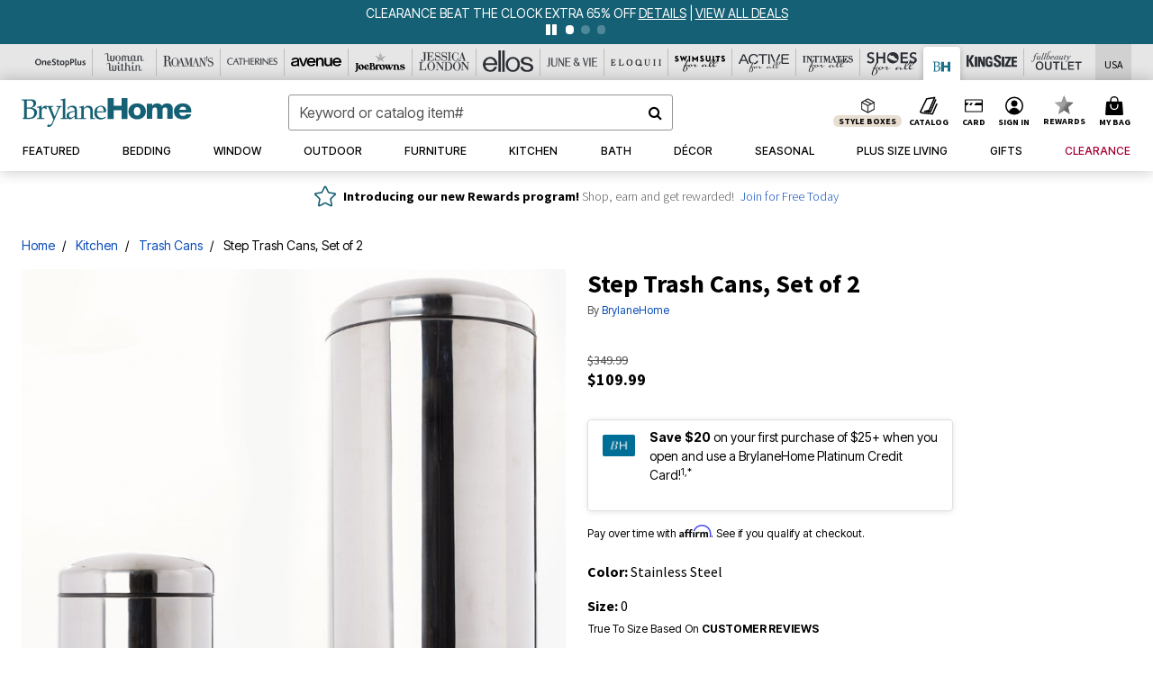

--- FILE ---
content_type: text/html;charset=UTF-8
request_url: https://www.brylanehome.com/products/step-trash-cans-set-of-2/1036990.html?cgid=BH_Bedding_and_Bath_Bath_Bathroom_Storage&dwvar_1036990_color=4212873
body_size: 65033
content:












<!DOCTYPE html>
<html lang="en">
<head><!-- INSERT BY TRANSFORMER. SELECTOR=head,LOCATION=prepend --><script src="https://rapid-cdn.yottaa.com/rapid/lib/FskztQGY13Iauw.js"></script><!-- INSERT BY TRANSFORMER. SELECTOR=head,LOCATION=prepend --><script>
Yo.configure({scan:[
            'img',
            'source',
            'picture',
            'script',
           'iframe'
        ]});
</script><!-- INSERT BY TRANSFORMER. SELECTOR=head,LOCATION=prepend --><script>
  Yo.sequence.event.loadEvents([{
                    eventName: 'load',
                    eventObject: window
                }, {
                    eventName: 'DOMContentLoaded',
                    eventObject: document
                }, {
                    eventName: 'readystatechange',
                    eventObject: document
                }]);
</script>

<script>

(function(){
window.Constants = {"AVAIL_STATUS_IN_STOCK":"IN_STOCK","AVAIL_STATUS_PREORDER":"PREORDER","AVAIL_STATUS_BACKORDER":"BACKORDER","AVAIL_STATUS_NOT_AVAILABLE":"NOT_AVAILABLE"};
window.Resources = {"I_AGREE":"I Agree","CLOSE":"Close","NO_THANKS":"No, thanks","OK":"OK","ARE_YOU_HUMAN":"Are you a Human Being?","SHIP_QualifiesFor":"This shipment qualifies for","CC_LOAD_ERROR":"Couldn't load credit card!","COULD_NOT_SAVE_ADDRESS":"Could not save address. Please check your entries and try again.","REG_ADDR_ERROR":"Could Not Load Address","BONUS_PRODUCT":"You've got a free gift! Choose your item and add it to your bag.","BONUS_PRODUCTS":"Bonus Products","SELECT_BONUS_PRODUCTS":"Select Bonus Products","SELECT_BONUS_PRODUCT":"product.selectbonusproduct","BONUS_PRODUCT_MAX":"The maximum number of bonus products has been selected. Please remove one in order to add additional bonus products.","BONUS_PRODUCT_TOOMANY":"You have selected too many bonus products. Please change the quantity.","BONUS_PRODUCTS_SELETED":"bonus products. Please change the quantity.","BONUS_PRODUCT_SELETED":"bonus product. Please change the quantity.","BONUS_PRODUCT_ERROR":"You have selected more than","BONUS_PRODUCT_EMPTY":"Please choose bonus products from above list.","SIMPLE_SEARCH":"Enter Keyword or Item No.","SUBSCRIBE_EMAIL_DEFAULT":"Email Address","SHIPPING_OVERLAY_TITLE":"Shipping & Handling Summary","SALESTAX_OVERLAY_TITLE":"Taxes & Fees Summary","CHECKOUT_PLCC_OVERLAY_TITLE":"Continue to Checkout","CURRENCY_SYMBOL":"$","MISSINGVAL":"Please enter {0}","SERVER_ERROR":"Server connection failed!","MISSING_LIB":"jQuery is undefined.","BAD_RESPONSE":"Something went wrong please try after sometime.","INVALID_PHONE":"Please enter a valid phone number.","INVALID_CVN":"CVV Error","REMOVE":"Remove","QTY":"Qty","EMPTY_IMG_ALT":"Remove","COMPARE_BUTTON_LABEL":"Compare Items","COMPARE_CONFIRMATION":"This will remove the first product added for comparison. Is that OK?","COMPARE_REMOVE_FAIL":"Unable to remove item from list","COMPARE_ADD_FAIL":"Unable to add item to list","ADD_TO_CART_FAIL":"Unable to add item '{0}' to cart","REGISTRY_SEARCH_ADVANCED_CLOSE":"Close Advanced Search","GIFT_CERT_INVALID":"Invalid gift certificate code.","GIFT_CERT_BALANCE":"Your current gift certificate balance is","GIFT_CERT_AMOUNT_INVALID":"Gift Certificate can only be purchased with a minimum of 5 and maximum of 5000","INVALID_ADDRESS1":"Please enter valid address1","INVALID_CHECKOUT_MESSAGE":"Please enter your","GIFT_CERT_MISSING":"Please enter a gift certificate code.","REWARD_CERT_MISSING":"Please enter a reward code.","REWARD_CERT_ALREADY_ADDED":"has already been added.","REWARD_CERT_NOT_FOUND":"not found.","REWARD_CERT_ALREADY_REDEEMED":"has already been redeemed.","REWARD_CERT_EXPIRED":"is expired.","REWARD_CERT_OTHER":"is not valid.","REWARD_CERT_UNKNOWN":"unknown code","REWARD_CERT_ERROR":"Attempt failed. Please renter and Submit.","REWARD_CERT_INVALID":"Invalid Reward Certificate Number","REWARD_CERT_INVALID_CARD":"You have applied a reward certificate.To complete checkout please select a Full Beauty Brands credit card.","REWARD_CERT_FULFILLED":"billing.rewardcertfulfilled","EMPTY_OWNER":"Please enter the card holder name","INVALID_OWNER":"Please enter the valid card holder name","COUPON_CODE_MISSING":"Please enter a coupon code.","COOKIES_DISABLED":"Your browser is currently not set to accept cookies. Please turn this functionality on or check if you have another program set to block cookies.","BML_AGREE_TO_TERMS":"You must agree to the terms and conditions","CHAR_LIMIT_MSG":"characters left","CONFIRM_DELETE":"Do you want to remove this {0}?","TITLE_GIFTREGISTRY":"gift registry","TITLE_ADDRESS":"address","TITLE_CREDITCARD":"credit card","SERVER_CONNECTION_ERROR":"Server connection failed!","IN_STOCK_DATE":"Expected to ship by {0}. Excluded from promotional discounts.","ITEM_STATUS_NOTAVAILABLE":"Out of Stock","INIFINITESCROLL":"Show All","STORE_NEAR_YOU":"What's available at a store near you","SELECT_STORE":"Select Store","SELECTED_STORE":"Selected Store","PREFERRED_STORE":"Preferred Store","SET_PREFERRED_STORE":"Set Preferred Store","ENTER_ZIP":"Enter ZIP Code","INVALID_ZIP":"Please enter a valid ZIP Code","INVALID_ZIP_SHORT":"Invalid Zip","SEARCH":"Search","CHANGE_LOCATION":"Change Location","CONTINUE_WITH_STORE":"Continue with preferred store","CONTINUE":"Continue","SEE_MORE":"See More Stores","SEE_LESS_STORE":"See Fewer Stores","QUICK_VIEW":"Quick Shop","QUICK_VIEW_POPUP":"Product Quick View","TLS_WARNING":"We value your security!<br/>We detected that you are using an outdated browser.<br/>Update you browser to continue a secure shopping experience.","INVALID_FONT":"Select Font","INVALID_POSITION":"Select Location","INVALID_LASTNAME":"Please enter a valid last name.","INVALID_LASTNAME_ERROR":"Error: Please enter a valid last name.","INVALID_FIRSTNAME":"Please enter a valid first name.","INVALID_FIRSTNAME_ERROR":"Error: Please enter a valid first name.","INVALID_COLOR":"Select Color","INVALID_TEXT":"Enter Text","SHARE_EMAIL":"Share this wishlist via E-mail","SHARE_EMAIL_MOBILE":"Share this item via E-mail","MIXANDMATCH_MORE_COLOR":"+ More Colors","MIXANDMATCH_LESS_COLOR":"- Less Colors","INVALID_CITY":"Please enter valid city","INVALID_NICKNAME":"Please enter valid Nickname","INVALID_ADDRESS":"Please enter valid address","SUBSCRIPTION_UPDATE_MSG":"Thanks for updating your preferences! Your changes will be processed within 7 days.","VALIDATE_REQUIRED":"Required field.","VALIDATE_REMOTE":"Please fix this field.","VALIDATE_EMAIL":"Please enter a valid email.","VALIDATE_EMAIL_ERROR":"Error: Please enter a valid email.","VALIDATE_URL":"Please enter a valid URL.","VALIDATE_DATE":"Please enter a valid date.","VALIDATE_DATEISO":"Please enter a valid date ( ISO ).","VALIDATE_NUMBER":"Please enter a valid number.","VALIDATE_ORDER_NUMBER":"Please enter a valid order number","VALIDATE_DIGITS":"Please enter only digits.","VALIDATE_CREDITCARD":"Please enter a valid credit card number.","INVALID_CREDITCARD":"Invalid Credit Card Number","VALIDATE_EQUALTO":"Please enter the same value again.","VALIDATE_MAXLENGTH":"No more than {0} characters.","VALIDATE_MINLENGTH":"Please enter at least {0} characters.","VALIDATE_RANGELENGTH":"Please enter a value between {0} and {1} characters long.","VALIDATE_RANGE":"Please enter a value between {0} and {1}.","VALIDATE_MAX":"Please enter a value less than or equal to {0}.","VALIDATE_MIN":"Please enter a value greater than or equal to {0}.","INVALID_MESSAGE":"Please enter valid message","INVALID_WEBSITE":"Please enter a valid website or catalog link","EMAIL_LABEL":"Please Enter A Valid Email","VALIDATE_CQO_NUMBER":"Please enter a valid item number including dashes.","GC_ERROR":"Couldn't validate gift card!","VALIDATE_CONFIRMEMAIL":"Emails do not match.","VALIDATE_CONFIRMPASSWORD":"Password and Confirm Password do not match.","PASSWORD":"Password","NEW_PASSWORD":"New Password","CONFIRMPASSWORD":"Confirm Password","NEWCONFIRMPASSWORD":"Confirm New Password","ERROR_CARTQUANTITY":"Number of available items is","CHECKOUT":"Checkout Now","CONTINUE_SHOPPING":"Continue Shopping","ADD_ALLTO_BAG":"Add All to Bag","ADD_TO_BAG":"ADD TO BAG","GIFTCARD_PLEASE":"Please","GIFTCARD_SELECT":"Select","GIFTCARD_ADD":"Add","GIFTCARD_NUMBER_MISSING":"Please Enter Gift Card Number.","GIFTCARD_NUMBER_PIN_MISSING":"Please Enter Gift Card Number And PIN.","GIFTCARD_PIN_MISSING":"Please Enter Gift Card PIN.","RETURN_ERROR":"Please select return QTY and reason","PLEASE_SELECT":"Please Select","RETURN_EMPTY_ERROR":"Please select atleast one item for return","EMAIL_SUBSCRIPTION_FAILED":"We experienced an error in capturing your request. Please try again later.","CATALOG_PREF_ERROR":"Please select at least one sister brand","INVALID_GIFTCARD_PIN":"Please enter your PIN number.","INVALID_GIFTCARD_NUMBER":"Please enter your card number.","INVALID_PASSWORD":"Please Enter at least 1 letter and 1 number.","INVALID_PASSWORD_MATCH":"Does not match new password","INVALID_PASSWORD_LENGTH":"Password must be 8-16 characters.","INVALID_EMAIL_MATCH":"Does not match email address","PLEASE_SELECT_SIZE":"Please Select Size","PLEASE_SELECT_COLOR":"Please Select Color","SELECT_COLOR_SIZE":"Please Select Color & Size","SPS_TOPBOTTOM_COLOR_SIZE":"PLEASE SELECT COLOR, TOP AND BOTTOM SIZE","SPS_TOPBOTTOM_SIZE":"PLEASE SELECT TOP AND BOTTOM SIZE","SPS_TOP_COLOR_BOTTOM_SIZE":"PLEASE SELECT COLOR AND BOTTOM SIZE","SPS_TOP_COLOR_SIZE":"PLEASE SELECT COLOR AND TOP SIZE","SPS_BOTTOM_SIZE":"PLEASE SELECT BOTTOM SIZE","SPS_TOP_SIZE":"PLEASE SELECT TOP SIZE","SPS_TOP_COLOR":"PLEASE SELECT COLOR","VALIDATE_MULTIPLEEMAILS":"Please enter the valid email address.","CHECKOUT_PAYPAL_CONTINUE":"Continue with paypal","CHECKOUT_PAYPAL_CONTINUE_WITH":"Continue with","PLACE_ORDER":"Place Order","CHECKOUT_CONTINUE":"Continue","CHECKOUT_REQUIRED_CONTINUE":"Please complete all fields to continue","CHECKOUT_REQUIRED_SHIPPING":"We currently do not ship to this location.","CHECKOUT_AVALARA_TAX_ERROR":"Combination of zip code and state selection is invalid. Please update and try again.","CHECKOUT_INVALID_ADDRESS":"Please enter valid address.","CHARACTER_LIMIT_REACHED":"you have reached the limit","COUPON_CODE_APPLY":"Apply","COUPON_CODE_APPLIED":"Applied","COUPON_CODE_COPIED":"Copied","VALIDATE_SSN":"Please Enter Valid SSN","CURRENT_PASSWORD":"Current Password","PHONE_REQ_MESSAGE":"Mobile Number","UPDATE":"Update","CLICK_HERE":"Click here","READ_MORE":"Read More","SEE_LESS":"See Less","SEE_DETAILS":"See Details","SHOP_NOW":"Product Details","HIDE_OPTIONS":"Hide Details","SHOP_NOW_CLOSE":"Close","READ_LESS":"Read Less","SEE_REVIEWS":"Click To See Reviews","SEE_REVIEWS_CLOSE":"Click To Close","ADDED_TO_WISHLIST":"Added to Wishlist","ADDED_TO_WISHLIST_TITLE":"Added this product to wishlist","ADD_TO_WISHLIST":"Add to Wishlist","ADD_TO_WISHLIST_TITLE":"Add this product to wishlist","WCAG_ARIALABEL_DIALOG":"Subscription options, opens modal dialog","MEGANAV_RECOMMENDATION_TEXT":"RECOMMENDED JUST FOR YOU","RECOMMENDATION_BESTSELLER":"Best Sellers","RECOMMENDATION_REC_FOR_YOU":"Recommended For You","RECOMMENDATION_THIS_WEEK":"This Week","RECOMMENDATION_THIS_WEEKS":"This Week's","RECOMMENDATION_TRENDING":"Trending","RECOMMENDATION_TRENDING_TODAY":"Trending Today","RECOMMENDATION_TRENDING_NOW":"Trending Now","RECOMMENDATION_YOU_MAY_LIKE":"product.youmaylike","GLOBALE_CONTAINER_HEADING":"Shipping To","CHECKOUT_SMS_VIBES_ERROR_MSG":"Due to a technical issue we were unable to sign you up for texts. Please re-enter your mobile number to get the latest offers & updates.","CHECKOUT_SMS_VIBES_REENTER_TXT":"Re-enter My Mobile Number","PERKS_REACTIVATED":"Your Catherines Perks Membership has been reactivated!","PERKS_PAYMENT_DECLINED":"Your payment method was declined.","IN_STOCK":"In Stock","QTY_IN_STOCK":"{0} Item(s) in Stock","PREORDER":"Pre-Order","QTY_PREORDER":"{0} item(s) are available for pre-order.","REMAIN_PREORDER":"The remaining items are available for pre-order.","BACKORDER":"Back Order","QTY_BACKORDER":"Back order {0} item(s)","REMAIN_BACKORDER":"The remaining items are available on back order.","NOT_AVAILABLE":"Out of Stock","REMAIN_NOT_AVAILABLE":"This product is no longer available in the quantity selected.(FYI)"};
window.Urls = {"appResources":"/on/demandware.store/Sites-oss-Site/default/Resources-Load","pageInclude":"/on/demandware.store/Sites-oss-Site/default/Page-Include","continueUrl":"https://www.brylanehome.com/on/demandware.store/Sites-oss-Site/default/Product-DetailOptimized","staticPath":"/on/demandware.static/Sites-oss-Site/-/default/v1768565726467/","addGiftCert":"/giftcertpurchase","minicartGC":"/on/demandware.store/Sites-oss-Site/default/GiftCert-ShowMiniCart","addProduct":"/on/demandware.store/Sites-oss-Site/default/Cart-AddProduct","persisBasketCS":"/on/demandware.store/Sites-oss-Site/default/Cart-PrepareBasketForCustomerService?format=ajax","minicart":"/on/demandware.store/Sites-oss-Site/default/Cart-MiniCart","cartShow":"/cart","cartSFRAShow":"/cart","quickOrderShow":"/quick-order","giftRegAdd":"https://www.brylanehome.com/on/demandware.store/Sites-oss-Site/default/Address-GetAddressDetails?addressID=","paymentsList":"https://www.brylanehome.com/wallet","addressesList":"https://www.brylanehome.com/addressbook","wishlistAddress":"https://www.brylanehome.com/on/demandware.store/Sites-oss-Site/default/Wishlist-SetShippingAddress","deleteAddress":"/on/demandware.store/Sites-oss-Site/default/Address-Delete","getProductUrl":"/on/demandware.store/Sites-oss-Site/default/Product-Show","getPdpFooter":"/on/demandware.store/Sites-oss-Site/default/Product-pdpFooter","getBonusProducts":"/on/demandware.store/Sites-oss-Site/default/ProductSG-GetBonusProducts","addBonusProduct":"/on/demandware.store/Sites-oss-Site/default/Cart-AddBonusProduct","getSetItem":"/on/demandware.store/Sites-oss-Site/default/ProductSG-GetSetItem","productDetail":"/on/demandware.store/Sites-oss-Site/default/ProductSG-Detail","getAvailability":"/on/demandware.store/Sites-oss-Site/default/ProductSG-GetAvailability","subscribePopUP":"/on/demandware.store/Sites-oss-Site/default/EmailSubscription-GuestSubscribeModal","removeImg":"/on/demandware.static/Sites-oss-Site/-/default/dw1fa2f42d/images/icon_remove.gif","searchsuggest":"/on/demandware.store/Sites-oss-Site/default/Search-GetSuggestions?format=ajax","productNav":"/on/demandware.store/Sites-oss-Site/default/ProductSG-Productnav","summaryRefreshURL":"/on/demandware.store/Sites-oss-Site/default/COBilling-UpdateSummary?format=ajax","basketRefreshURL":"/on/demandware.store/Sites-oss-Site/default/COBilling-UpdateBasketInfo","summary":"/revieworder","billingSelectCC":"https://www.brylanehome.com/on/demandware.store/Sites-oss-Site/default/COBilling-SelectCreditCard","updateAddressDetails":"https://www.brylanehome.com/on/demandware.store/Sites-oss-Site/default/COShipping-UpdateAddressDetails","updateAddressDetailsBilling":"https://www.brylanehome.com/on/demandware.store/Sites-oss-Site/default/COBilling-UpdateAddressDetails","shippingMethodsJSON":"https://www.brylanehome.com/on/demandware.store/Sites-oss-Site/default/COShipping-GetApplicableShippingMethodsJSON?format=ajax","shippingMethodsList":"https://www.brylanehome.com/on/demandware.store/Sites-oss-Site/default/COShipping-UpdateShippingMethodList?format=ajax","selectShippingMethodsList":"https://www.brylanehome.com/on/demandware.store/Sites-oss-Site/default/COShipping-SelectShippingMethod","resetPaymentForms":"/on/demandware.store/Sites-oss-Site/default/COBilling-ResetPaymentForms","paypalIncontext":"/on/demandware.store/Sites-oss-Site/default/Paypal-IncontextCheckout?checkoutFromtCart=false","expressSubmit":"/expressorderconfirmation","compareShow":"/compare","compareAdd":"/on/demandware.store/Sites-oss-Site/default/Compare-AddProduct","compareRemove":"/on/demandware.store/Sites-oss-Site/default/Compare-RemoveProduct","compareEmptyImage":"/on/demandware.static/Sites-oss-Site/-/default/dw5028abc6/images/comparewidgetempty.png","giftCardCheckBalance":"https://www.brylanehome.com/on/demandware.store/Sites-oss-Site/default/COBilling-GetGiftCertificateBalance","redeemGiftCert":"https://www.brylanehome.com/on/demandware.store/Sites-oss-Site/default/COBilling-RedeemGiftCertificateJson","addCoupon":"https://www.brylanehome.com/on/demandware.store/Sites-oss-Site/default/Cart-AddCouponJson","storesInventory":"/on/demandware.store/Sites-oss-Site/default/StoreInventory-Inventory","setPreferredStore":"/on/demandware.store/Sites-oss-Site/default/StoreInventory-SetPreferredStore","getPreferredStore":"/on/demandware.store/Sites-oss-Site/default/StoreInventory-GetPreferredStore","setStorePickup":"/on/demandware.store/Sites-oss-Site/default/StoreInventory-SetStore","setZipCode":"/on/demandware.store/Sites-oss-Site/default/StoreInventory-SetZipCode","getZipCode":"/on/demandware.store/Sites-oss-Site/default/StoreInventory-GetZipCode","billing":"/billing","expressBilling":"/on/demandware.store/Sites-oss-Site/default/COBilling-ExpressBilling","setSessionCurrency":"/on/demandware.store/Sites-oss-Site/default/Currency-SetSessionCurrency","addEditAddress":"/on/demandware.store/Sites-oss-Site/default/COShippingMultiple-AddEditAddressJSON","rateLimiterReset":"/on/demandware.store/Sites-oss-Site/default/RateLimiter-HideCaptcha","csrffailed":"/on/demandware.store/Sites-oss-Site/default/CSRF-Failed","logInRedirect":"/my-account","logIn":"https://www.brylanehome.com/register","home":"/home","giftCardBalanceCheck":"/giftcard","specialProductSetATS":"/on/demandware.store/Sites-oss-Site/default/ProductSG-SpecialProductSetATS","customerInfo":"https://www.brylanehome.com/on/demandware.store/Sites-oss-Site/default/Home-IncludeCustomerInfo","productVariantATS":"/on/demandware.store/Sites-oss-Site/default/ProductSG-ProductVariantATS","shippingStart":"/shipping","removeCoupon":"https://www.brylanehome.com/on/demandware.store/Sites-oss-Site/default/Cart-RemoveCouponJson","removeRewardCode":"https://www.brylanehome.com/on/demandware.store/Sites-oss-Site/default/COBilling-RemoveRewardCode","redeemADSCert":"https://www.brylanehome.com/on/demandware.store/Sites-oss-Site/default/COBilling-CheckRewardBalance","validateDeferCode":"https://www.brylanehome.com/on/demandware.store/Sites-oss-Site/default/COBilling-ValidateDeferPayment","poExclusion":"https://www.brylanehome.com/on/demandware.store/Sites-oss-Site/default/COShipping-GetPOBoxItems","getCartAvailability":"/on/demandware.store/Sites-oss-Site/default/ProductSG-GetCartAvailability?format=ajax","basketUpdaeteList":"https://www.brylanehome.com/on/demandware.store/Sites-oss-Site/default/COShipping-UpdateBasketInfo","shipExclusion":"https://www.brylanehome.com/on/demandware.store/Sites-oss-Site/default/COShipping-GetExcepItems","updateShipException":"https://www.brylanehome.com/on/demandware.store/Sites-oss-Site/default/COShipping-UpdateShipException","applyGiftCard":"https://www.brylanehome.com/on/demandware.store/Sites-oss-Site/default/COBilling-ApplyGiftCard","removeGiftCard":"https://www.brylanehome.com/on/demandware.store/Sites-oss-Site/default/COBilling-RemoveGiftCard","validatePLCCBillingAddress":"https://www.brylanehome.com/on/demandware.store/Sites-oss-Site/default/COBilling-ValidateBillingAddressForPLCC","subscribe":"https://www.brylanehome.com/email-preferences","updateSubscription":"https://www.brylanehome.com/on/demandware.store/Sites-oss-Site/default/EmailSubscription-UpdateSubscription","guestEmailUnsubscrbe":"https://www.brylanehome.com/on/demandware.store/Sites-oss-Site/default/EmailSubscription-SendEmailToMWForUnsubscription","emailFrequencyModal":"https://www.brylanehome.com/on/demandware.store/Sites-oss-Site/default/EmailSubscription-FrequencyModal","deleteCreditCardOverLay":"https://www.brylanehome.com/on/demandware.store/Sites-oss-Site/default/PaymentInstruments-DeleteCreditCardOverLay","guestEmailSubscription":"https://www.brylanehome.com/email-subscription","checkoutModalStep2":"https://www.brylanehome.com/on/demandware.store/Sites-oss-Site/default/Credit-CheckoutModalStep2","termsAndConditions":"https://www.brylanehome.com/on/demandware.store/Sites-oss-Site/default/Credit-TermsAndConditions","updateBilling":"https://www.brylanehome.com/on/demandware.store/Sites-oss-Site/default/COBilling-UpdateBilling","madeOffer":"https://www.brylanehome.com/on/demandware.store/Sites-oss-Site/default/Credit-MadeOffer","showPromotionDetails":"/on/demandware.store/Sites-oss-Site/default/OffersCoupons-ShowDetails","applyCouponCode":"https://www.brylanehome.com/on/demandware.store/Sites-oss-Site/default/OffersCoupons-ApplyCouponCode","giftCardLookup":"https://www.brylanehome.com/on/demandware.store/Sites-oss-Site/default/GiftCards-GiftCheckBalance","getProductSetPrice":"/on/demandware.store/Sites-oss-Site/default/ProductSG-GetProductSetPrice","clearAddressForm":"/on/demandware.store/Sites-oss-Site/default/Address-ClearAddressForm","wishlistShow":"/wishlist","includebrandlogos":"/on/demandware.store/Sites-oss-Site/default/Home-IncludeBrandLogos?format=ajax","guestEPLookupResult":"/on/demandware.store/Sites-oss-Site/default/EmailSubscription-GuestEmailPreferencesLookupResult","verintMuteRecording":"/on/demandware.store/Sites-oss-Site/default/Verint-MuteRecording","verintUnmuteRecording":"/on/demandware.store/Sites-oss-Site/default/Verint-UnmuteRecording","checkoutCouponLineItems":"/on/demandware.store/Sites-oss-Site/default/Cart-CheckoutCouponLineItems","productVariation":"/on/demandware.store/Sites-oss-Site/default/ProductSG-Variation","passwordReset":"https://www.brylanehome.com/passwordreset","getCityStateOptions":"https://www.brylanehome.com/on/demandware.store/Sites-oss-Site/default/Address-GetCityStateOptions","getProductReviews":"https://www.brylanehome.com/getproductreviews","getProductQA":"https://www.brylanehome.com/getproductqa","countrySelectionModal":"https://www.brylanehome.com/on/demandware.store/Sites-oss-Site/default/Globale-CountrySelectionModal","tealiumData":"https://www.brylanehome.com/on/demandware.store/Sites-oss-Site/default/Tealium_utag-RenderTealium?format=ajax","getPDPRecommendation":"/on/demandware.store/Sites-oss-Site/default/ProductSG-GetPDPRecommendation?format=ajax","loadingImage":"/on/demandware.static/Sites-oss-Site/-/default/dw415d63f9/images/loading.png","loadingSquareImage":"/on/demandware.static/Sites-oss-Site/-/default/dw21e7e804/images/loading-square.png","addToWishlist":"https://www.brylanehome.com/on/demandware.store/Sites-oss-Site/default/Wishlist-Add","removeFromWishlist":"https://www.brylanehome.com/on/demandware.store/Sites-oss-Site/default/Wishlist-Remove","getPLCCBrandData":"https://www.brylanehome.com/on/demandware.store/Sites-oss-Site/default/Tealium_utag-GetPLCCBrandData","updateGiftCardBalance":"https://www.brylanehome.com/on/demandware.store/Sites-oss-Site/default/COBilling-UpdateGiftCardBalance","getCheckoutUtagData":"https://www.brylanehome.com/on/demandware.store/Sites-oss-Site/default/COCustomer-CheckoutUtagData","megaNavRecommURL":"https://www.brylanehome.com/on/demandware.store/Sites-oss-Site/default/MegaNavProductRecomm-MegaNavProductJson","customHamMenuURL":"https://www.brylanehome.com/on/demandware.store/Sites-oss-Site/default/Home-GetCustomHamburgerMenu?format=ajax","directCheckout":"https://www.brylanehome.com/directCheckout","globalECheckout":"/on/demandware.store/Sites-oss-Site/default/Globale-GlobaleCheckout","globalEConfirmationAnalytics":"https://www.brylanehome.com/on/demandware.store/Sites-oss-Site/default/Tealium_utag-GlobalEConfirmationAnalytics","acquisitionRequest":"/on/demandware.store/Sites-oss-Site/default/Acquisition-Subscribe","checkoutSubscription":"https://www.brylanehome.com/on/demandware.store/Sites-oss-Site/default/Acquisition-CheckoutSubscription","checkoutSubscriptionAttn":"https://www.brylanehome.com/on/demandware.store/Sites-oss-Site/default/Attentive-CheckoutSubscription","globalECartUSDUtagData":"https://www.brylanehome.com/on/demandware.store/Sites-oss-Site/default/Page-getUSDUtagData?pagetype=Cart","globalECheckoutUSDUtagData":"https://www.brylanehome.com/on/demandware.store/Sites-oss-Site/default/Page-getUSDUtagData?pagetype=checkout","checkOrderStatus":"https://www.brylanehome.com/on/demandware.store/Sites-oss-Site/default/Globale-CheckOrderStatus","checkGEWelcomeCookie":"https://www.brylanehome.com/on/demandware.store/Sites-oss-Site/default/Page-CheckGEWelcomeCookie?format=ajax","EDSprescreenDetails":"https://www.brylanehome.com/on/demandware.store/Sites-oss-Site/default/PLCC-prescreenDetails","getCouponsAndRewards":"https://www.brylanehome.com/on/demandware.store/Sites-oss-Site/default/Cart_SFRA-getCouponsAndRewards","getReviewShipAndPayment":"https://www.brylanehome.com/on/demandware.store/Sites-oss-Site/default/COCustomer-ReviewShipAndPayment","updatePerksAutoRenewal":"https://www.brylanehome.com/on/demandware.store/Sites-oss-Site/default/PerksSubscriptions-UpdatePerks","generateCSRFToken":"https://www.brylanehome.com/on/demandware.store/Sites-oss-Site/default/CSRF_SFRA-Generate","multiTenderMoreWaysToEarn":"https://www.brylanehome.com/on/demandware.store/Sites-oss-Site/default/Account-MultiTenderMoreWaysToEarn","trackFBBRewardsSuccessEvents":"https://www.brylanehome.com/on/demandware.store/Sites-oss-Site/default/Product-TrackFBBRewardsSuccessEvents","diamondrewardsPopup":"https://www.brylanehome.com/on/demandware.store/Sites-oss-Site/default/DiamondRewards-ShowPopup","diamondrewardsPLCCDeclined":"https://www.brylanehome.com/on/demandware.store/Sites-oss-Site/default/DiamondRewards-PLCCDeclined"};
window.SitePreferences = {"PLCC_BRAND_STORENAMES":{"rm":"Roaman's","jl":"Jessica London","el":"Full Beauty","ww":"Woman Within","ks":"King Size","bh":"Brylane Home","sa":"Full Beauty","fo":"Full Beauty","os":"Full Beauty","ca":"Catherines","ia":"Full Beauty","sh":"Full Beauty","aa":"Full Beauty","jv":"Full Beauty","jb":"Full Beauty","zq":"Full Beauty","da":"Full Beauty","av":"Full Beauty","cp":"Full Beauty"},"BRAND_STORENAMES":{"rm":"Plus Size Clothing, Fashion That Fits | Roaman's","jl":"Jessica London","el":"Ellos","ww":"Woman Within","ks":"King Size","bh":"Brylane Home","sa":"Swimsuits for all","fo":"Fullbeauty outlet","os":"One stop plus","ca":"Catherines","ia":"Intimates for all","sh":"Shoes for all","aa":"Active for all","jv":"June And Vie","jb":"Joe Browns","zq":"Eloquii","da":"Dia Shop","av":"Avenue","cp":"Cuup"},"PRODUCT_NAV_ENABLED":true,"LISTING_INFINITE_SCROLL":false,"LISTING_REFINE_SORT":true,"STORE_PICKUP":false,"POBOX_EXCLUSIONS":"PO Box,po box,POBox,POBOX,PO BOX,PO box,P.O.Box,p.o. box,P.O.Box,P.O.BOX,P.O. BOX,P.O. box,P. O. Box,P. O.Box,P. O. BOX,POB,P.O.B,P. O. B,P.O.B.,P. O. B.,Post Box,PostBox,PostOfficeBox,Post Office Box,PostOffice Box,Post OfficeBox,PostOfficeBin,Post Office Bin,Post OfficeBin,PostOffice Bin,Post Box#,PostBox#,PostBox #,Post Box,p o box,P.O BOX","COOKIE_HINT":false,"CHECK_TLS":false,"TEALIUM_ENABLED":true,"VERINT_ENABLED":true,"PLP_LAZY_LOAD_ENABLED":true,"PLP_LAZY_LOAD_SETTINGS":"{\n    \"default\" : {              \n       \"threshold\": 300,      \n        \"tiles_per_load\": 12    \n   }\n}","LAZY_LOAD_CURALATE":false,"LOGIN_REDIRECT":"","PDP_REVIEWS_SHOWN_INITIALLY":10,"NARVAR_RETURNS_ENABLED":false,"CUSTOM_HAMBURGER_MENU_PREF":{"enableAjax":false,"enableCustomMenu":false},"SHOW_QUICK_VIEW":false,"AFFIRM_ENABLED":true,"RECOMMENDATION_TITLES":{"confirmation":"You may also like","noSearchResults":"Trending Now","addToCartOverlay":"You may also like","cart":"You may also like","pdp":"You may also like","errorPage":"Trending Now","emptyCart":"Trending Now","megaMenu":"You may also like","homePage":"<span class='week'>Recommended For You</span>"},"GLOBALE_RETURNS_URL":"https://web.global-e.com/returns/portal/mZJW","GLOBALE_LOOKPUP_URL":"https://web.global-e.com/Order/Track/mZJW","GLOBALE_ENABLED":true,"GLOBALE_IS_PHASE2":true,"GLOBALE_OPERATED_COUNTRY":false,"GLOBALE_ANALYTICS_ORDER_CONFIRMATION_RETRY":8,"GLOBALE_ORDER_CONFIRMATION_SPINNER":false,"GLOBALE_ADOBE_TARGET_CONFIG":"{\n\t\"isEnabled\": false,\n\t\"shipsTo\": \"Ships to\",\n\t\"usMsg\": \"from the United States\",\n\t\"weAccept\": \"We accept payments from\",\n\t\"freeExchange\": \"Free exchanges within 60 days of purchase.\",\n\t\"AU\": {\n\t\t\"orderInDays\": \"Orders typically arrive in 9-10 days with express shipping.\",\n\t\t\"importDuty\": \"(includes import duty and tax.)\",\n\t\t\"paymentIconContentAssetId\": \"globale-payment-description-au\",\n\"flagUrl\": \"/on/demandware.static/-/Sites-oss-Library/default/dw672ed6f2/australia-ge-at.svg\"\n\t},\n\t\"CA\": {\n\t\t\"orderInDays\": \"Orders typically arrive in 7 days with express shipping.\",\n\t\t\"importDuty\": \"(includes import duty)\",\n\t\t\"paymentIconContentAssetId\": \"globale-payment-description-ca\",\n\"flagUrl\": \"/on/demandware.static/-/Sites-oss-Library/default/dw672ed6f2/canada-ge-at.svg\"\n\t},\n\t\"MX\": {\n\t\t\"orderInDays\": \"Orders typically arrive in 7 days with express shipping.\",\n\t\t\"importDuty\": \"(includes import duty and tax.)\",\n\t\t\"paymentIconContentAssetId\": \"globale-payment-description-mx\",\n\"flagUrl\": \"/on/demandware.static/-/Sites-oss-Library/default/dw672ed6f2/mexico-ge-at.svg\"\n\t}\n}","PLCCPRESCREENREDESIGN_ENABLED":true,"BRAND_SITE_MAPPING":"{\"www.womanwithin.com\":[{\"siteid\":\"womanwithin\",\"prefix\":\"ww\"}],\"ww\":[{\"siteid\":\"womanwithin\",\"prefix\":\"ww\",\"cs\":\"womanwithin\",\"brandHost\":\"www.womanwithin.com\",\"dtmCid\":\"2532\",\"dtmCmagic\":\"9824f9\"}],\"www.kingsize.com\":[{\"siteid\":\"kingsize\",\"prefix\":\"ks\"}],\"ks\":[{\"siteid\":\"kingsize\",\"prefix\":\"ks\",\"cs\":\"kingsize\",\"brandHost\":\"www.kingsize.com\",\"dtmCid\":\"2533\",\"dtmCmagic\":\"4de754\"}],\"www.brylanehome.com\":[{\"siteid\":\"brylanehome\",\"prefix\":\"bh\"}],\"bh\":[{\"siteid\":\"brylanehome\",\"prefix\":\"bh\",\"cs\":\"brylanehome\",\"brandHost\":\"www.brylanehome.com\",\"dtmCid\":\"2535\",\"dtmCmagic\":\"0747b9\"}],\"www.jessicalondon.com\":[{\"siteid\":\"jessicalondon\",\"prefix\":\"jl\"}],\"jl\":[{\"siteid\":\"jessicalondon\",\"prefix\":\"jl\",\"cs\":\"jessicalondon\",\"brandHost\":\"www.jessicalondon.com\",\"dtmCid\":\"2536\",\"dtmCmagic\":\"f7ac67\"}],\"www.roamans.com\":[{\"siteid\":\"roamans\",\"prefix\":\"rm\"}],\"rm\":[{\"siteid\":\"roamans\",\"prefix\":\"rm\",\"cs\":\"roamans\",\"brandHost\":\"www.roamans.com\",\"dtmCid\":\"2534\",\"dtmCmagic\":\"7827d1\"}],\"www.ellos.us\":[{\"siteid\":\"ellos\",\"prefix\":\"el\"}],\"el\":[{\"siteid\":\"ellos\",\"prefix\":\"el\",\"cs\":\"ellos\",\"brandHost\":\"www.ellos.us\",\"dtmCid\":\"63234\",\"dtmCmagic\":\"e417ef\"}],\"www.swimsuitsforall.com\":[{\"siteid\":\"swimsuitsforallfull\",\"prefix\":\"sa\"}],\"sa\":[{\"siteid\":\"swimsuitsforallfull\",\"prefix\":\"sa\",\"cs\":\"swimsuitsforallfull\",\"brandHost\":\"www.swimsuitsforall.com\",\"dtmCid\":\"63235\",\"dtmCmagic\":\"f39dfe\"}],\"www.fullbeauty.com\":[{\"siteid\":\"outlet\",\"prefix\":\"fo\"}],\"fo\":[{\"siteid\":\"outlet\",\"prefix\":\"fo\",\"cs\":\"outlet\",\"brandHost\":\"www.fullbeauty.com\",\"dtmCid\":\"2538\",\"dtmCmagic\":\"1bf0c5\"}],\"www.catherines.com\":[{\"siteid\":\"catherines\",\"prefix\":\"ca\"}],\"ca\":[{\"siteid\":\"catherines\",\"prefix\":\"ca\",\"cs\":\"catherines\",\"brandHost\":\"www.catherines.com\",\"dtmCid\":\"81278\",\"dtmCmagic\":\"1271b9\"}],\"www.shoesforall.com\":[{\"siteid\":\"shoesforall\",\"prefix\":\"sh\"}],\"sh\":[{\"siteid\":\"shoesforall\",\"prefix\":\"sh\",\"cs\":\"shoesforall\",\"brandHost\":\"www.shoesforall.com\",\"dtmCid\":\"81373\",\"dtmCmagic\":\"c1e2ef\"}],\"www.intimatesforall.com\":[{\"siteid\":\"intimatesforall\",\"prefix\":\"ia\"}],\"ia\":[{\"siteid\":\"intimatesforall\",\"prefix\":\"ia\",\"cs\":\"intimatesforall\",\"brandHost\":\"www.intimatesforall.com\",\"dtmCid\":\"81372\",\"dtmCmagic\":\"c18a6d\"}],\"www.onestopplus.com\":[{\"siteid\":\"onestopplus\",\"prefix\":\"os\"}],\"os\":[{\"siteid\":\"onestopplus\",\"prefix\":\"os\",\"cs\":\"onestopplus\",\"brandHost\":\"www.onestopplus.com\",\"dtmCid\":\"81279\",\"dtmCmagic\":\"174730\"}],\"www.activeforall.com\":[{\"siteid\":\"activeforall\",\"prefix\":\"aa\"}],\"aa\":[{\"siteid\":\"activeforall\",\"prefix\":\"aa\",\"cs\":\"activeforall\",\"brandHost\":\"www.activeforall.com\",\"dtmCid\":\"82191\",\"dtmCmagic\":\"bf09e1\"}],\"www.juneandvie.com\":[{\"siteid\":\"juneandvie\",\"prefix\":\"jv\"}],\"jv\":[{\"siteid\":\"juneandvie\",\"prefix\":\"jv\",\"cs\":\"juneandvie\",\"brandHost\":\"www.juneandvie.com\",\"dtmCid\":\"82378\",\"dtmCmagic\":\"822ee2\"}],\"www.eloquii.com\":[{\"siteid\":\"eloquii\",\"prefix\":\"zq\"}],\"zq\":[{\"siteid\":\"eloquii\",\"prefix\":\"zq\",\"cs\":\"eloquii\",\"brandHost\":\"www.eloquii.com\",\"dtmCid\":\"2618\",\"dtmCmagic\":\"17F98D\"}],\"www.shopcuup.com\":[{\"siteid\":\"cuup\",\"prefix\":\"cp\"}],\"cp\":[{\"siteid\":\"cuup\",\"prefix\":\"cp\",\"cs\":\"cuup\",\"brandHost\":\"www.shopcuup.com\",\"dtmCid\":\"82960\",\"dtmCmagic\":\"F15DCD\"}],\"shop.dia.com\":[{\"siteid\":\"dia\",\"prefix\":\"da\"}],\"da\":[{\"siteid\":\"dia\",\"prefix\":\"da\",\"cs\":\"dia\",\"brandHost\":\"shop.dia.com\",\"dtmCid\":\"83570\",\"dtmCmagic\":\"09eb90\"}],\"www.avenue.com\":[{\"prefix\":\"av\",\"siteid\":\"avenue\"}],\"av\":[{\"cs\":\"avenue\",\"siteid\":\"avenue\",\"prefix\":\"av\",\"brandHost\":\"www.avenue.com\",\"dtmCid\":\"83809\",\"dtmCmagic\":\"a05c1f\"}],\"www.joebrowns.us\":[{\"prefix\":\"jb\",\"siteid\":\"joebrowns\"}],\"jb\":[{\"brandHost\":\"www.joebrowns.us\",\"dtmCid\":\"84825\",\"prefix\":\"jb\",\"siteid\":\"joebrowns\",\"cs\":\"joebrowns\",\"dtmCmagic\":\"5247fb\"}]}","GLOBALE_EXCLUDED_COUNTRIES":"US,PR,AS,VI,GU","ENABLE_NEW_CA_PERKS_FLOW":true,"ADS_RC_REGEX":"^(rw|RW)","CA_RC_REGEX":"^(x|X|rc|RC)","US_ADDRESS_AUTOCOMPLETE_URL":"https://us-autocomplete-pro.api.smarty.com/lookup?license=us-autocomplete-pro-cloud&prefer_geolocation=none&source=all&key=155001342186853405","US_ADDRESS_VALIDATION_URL":"https://us-street.api.smarty.com/street-address?match=invalid&license=us-core-cloud&key=","enableSmartyAutocomplete":false,"enableSmartyValidation":false,"enableAttentiveSmsSignUpCheckboxOnCheckout":true,"showSmsSignUpCheckboxOnCheckout":false,"geEnabledByBrand":true,"FBB_REWARDS_ENABLED":true,"FBB_ATTENTIVE_CREATIVE_ID":null,"diamondRewardsEnabledByBrand":true};
}());
</script>
<!--[if gt IE 9]><!-->
<script>//common/scripts.isml</script>
<script defer src="/on/demandware.static/Sites-oss-Site/-/default/v1768565726467/js/main.js" type="text/javascript"></script>

    <script defer src="/on/demandware.static/Sites-oss-Site/-/default/v1768565726467/js/productDetail.js" data-yo-type="text/javascript" type="yo/sequence/chain/1">
    </script>


<!--<![endif]-->

<meta charset=UTF-8>

<meta http-equiv="x-ua-compatible" content="IE=edge"/>

<meta name="viewport" content="width=device-width, initial-scale=1"/>


























































































































    
	
    	<script src="https://js-cdn.dynatrace.com/jstag/19223e8e12b/bf69824oqu/e74be3e5be3a6759_complete.js" crossorigin="anonymous" data-yo-type="text/javascript" type="yo/sequence/chain/1"></script>







<title>
    
    Simple Step Trash Cans, Set of 2, Stainless Steel |
    Brylane Home
</title>

<meta name="description" content="Brylane Home"/>
<meta name="keywords" content="Brylane Home"/>






    

    
    
    <link rel="preload" fetchpriority="high" href="https://www.brylanehome.com/fleximages/18939/1594_18939_mc_0278.jpg?width=653&amp;height=940&amp;fit=bounds" as="image" media="screen and (max-width: 1475px)" />



<link rel="icon" type="image/png" href="https://www.brylanehome.com/on/demandware.static/Sites-oss-Site/-/default/dwb72b9634/images/bh/favicon.png" sizes="196x196" />

<link rel="preload" as="style" href="/on/demandware.static/Sites-oss-Site/-/default/v1768565726467/css/bh/global.css" />
<style>
    @import "/on/demandware.static/Sites-oss-Site/-/default/v1768565726467/css/bh/global.css";
</style>

    <link rel="stylesheet" href="/on/demandware.static/Sites-oss-Site/-/default/v1768565726467/css/bh/product/detail.css"  />



    <meta name="google-site-verification" content="RDxyDeSVMDt4ZJlfs2oamDNkKMED_kjBkcUtsrG4W98" />





    <script async src="https://oucgo.brylanehome.com/providers/atLabel/load" onError="var fallbackScript = document.createElement('script'); fallbackScript.src='https://cdn.attn.tv/bh/dtag.js'; document.head.appendChild(fallbackScript);" data-yo-type="text/javascript" type="yo/sequence/chain/1"></script>




    
    <script defer type='text/javascript' crossorigin data-src="//consent.trustarc.com/notice?domain=fbb.com&c=teconsent&js=nj&noticeType=bb&gtm=1"></script>
    
    <script>
        // Find the script with data-src and dynamically add the src attribute
        document.addEventListener('DOMContentLoaded', function () {
            const script = document.querySelector('script[data-src]');
            if (script) {
                script.setAttribute('src', script.getAttribute('data-src'));
                script.removeAttribute('data-src');
            }
        });
    </script>






  
      
          <meta property="og:title" content="Simple Step Trash Cans, Set of 2, Stainless Steel">
      
  
      
          <meta property="og:type" content="product">
      
  
      
          <meta property="og:url" content="https://www.brylanehome.com/products/step-trash-cans-set-of-2/1036990.html">
      
  
      
          <meta property="og:image" content="https://www.brylanehome.com/dw/image/v2/BBKT_PRD/on/demandware.static/-/Sites-masterCatalog_BrylaneHome/default/dw6e89c730/images/hi-res/1594_18939_mc_0278.jpg?sw=653&amp;sh=940&amp;sm=fit&amp;q=90&amp;strip=false">
      
  
      
          <meta property="og:description" content="">
      
  
      
          <meta property="og:site_name" content="fullbeauty">
      
  
      
          <meta property="fb:admins" content="">
      
  
      
          <meta name="twitter:card" content="summary_large_image">
      
  
      
          <meta name="twitter:site" content="">
      
  
      
          <meta name="twitter:title" content="Simple Step Trash Cans, Set of 2, Stainless Steel">
      
  
      
          <meta name="twitter:description" content="">
      
  
      
          <meta name="twitter:creator" content="">
      
  
      
          <meta name="twitter:image" content="https://www.brylanehome.com/dw/image/v2/BBKT_PRD/on/demandware.static/-/Sites-masterCatalog_BrylaneHome/default/dw6e89c730/images/hi-res/1594_18939_mc_0278.jpg?sw=653&amp;sh=940&amp;sm=fit&amp;q=90&amp;strip=false">
      
  
      
          <meta name="twitter:domain" content="Full Beauty">
      
  
      
          <meta name="ROBOTS" content="INDEX,FOLLOW">
      
  




<link rel="stylesheet" href="/on/demandware.static/Sites-oss-Site/-/default/v1768565726467/css/common/skin/skin.css" />

<link rel="preconnect" href="https://fonts.googleapis.com" />
<link rel="preconnect" href="https://fonts.gstatic.com" crossorigin="anonymous" />



    
    <link rel="preload" href="https://fonts.googleapis.com/css2?family=Inter+Tight:ital,wght@0,400;0,500;0,700;1,400&amp;family=Source+Sans+Pro:wght@200;300;400;600;700;900&amp;display=swap" as="style" />
    <link rel="stylesheet" href="https://fonts.googleapis.com/css2?family=Inter+Tight:ital,wght@0,400;0,500;0,700;1,400&amp;family=Source+Sans+Pro:wght@200;300;400;600;700;900&amp;display=swap" />





<script defer id="sfcc-htmlHead-isml">
    window.onImageLoadError = function(element){
        if(element.classList.contains('picture-el-img')){
            var sibling = element.previousElementSibling;
            while(sibling){
                sibling.srcset = element.dataset['loadError'];
                sibling = sibling.previousElementSibling;
            }
            element.src = element.dataset['loadError'];
        }
    }
</script>


    



	
	
	

	
	






<script id="sfcc-sg-htmlHeadJS-isml" defer type="text/javascript">
	//NOTE: The following conditionals are examples, please adjust as necessary for your implementation
	//NOTE: These can be modified if you need more or less defined page IDs. Be sure to also modify the page IDs in 'TurnToHelperUtil.js', function 'getPageID'
	if('pdp-page' == 'pdp-page') {
			var turnToConfig = {
				locale: "en_US",
                pageId: "pdp-page",
                sku: "1036990",
                turntoReviewsEnabled: true,
                turntoQAEnabled: true,
                showTurnTo: true,
				gallery: {
					skus: ["1036990"]
				}
		};
	} else if ('pdp-page' == 'order-confirmation-page') {
			var turnToConfig = {
					locale: "en_US",
                    pageId: "order-confirmation-page",
                    embed: true
			}
	} else if ('pdp-page' == 'search-page') {
		var turnToConfig = {
				locale: "en_US",
				pageId: "search-page",
				commentsPinboardTeaser: {
					// promoButtonUrl: ""
					// skus: [],
					// tags: [],
					// brands: [],
					// onFinish: function(){}
				}
		}
	} else if ('pdp-page' == 'pinboard-page') {
		var turnToConfig = {
			locale: "en_US",
			pageId: "vc-pinboard-page",
			vcPinboard: {
				// Add SKUs, tags, brands, or any combination.
			}
		};
	} else {
		var turnToConfig = {
				locale: "en_US",
				pageId: "non-defined-page",
				commentsPinboard: {
					// skus: [],
					// tags: [],
					// brands: [],
					// onFinish: function(){}
				}
		};
	}
	window.TurnToCmd=window.TurnToCmd||function(){(TurnToCmd.q=TurnToCmd.q||[]).push( arguments)};
</script>
	<script id="sfcc-sg-htmlHeadGlobalInclude-isml" type="yo/sequence/defer/0" data-yo-src="https://widgets.turnto.com/v5/widgets/aSOnnxRgaOmnpeOsite/js/turnto.js"></script>
	
		<link href="/on/demandware.static/Sites-oss-Site/-/default/v1768565726467/css/turnto.css" type="text/css" rel="stylesheet" />
	






<script async>
    if (!window.hasOwnProperty('contentAssetInitFunctions')) { window.contentAssetInitFunctions = []; }
    window.MSInputMethodContext && document.documentMode && document.write('<script async src="/on/demandware.static/Sites-oss-Site/-/default/v1768565726467/thirdParty/ie11CustomProperties.min.js"><\/script>');
</script>






<script defer>
if (window.jQuery) {
jQuery(document).ready(function(){
if(screen.width < 768){
jQuery('#footer').append('<a href="https://www.brylanehome.com" class="full-site-link">View Full Site</a>');
jQuery('.full-site-link')
.attr('href', '/on/demandware.store/Sites-oss-Site/default/Home-FullSite')
.click(function(e) {
e.preventDefault();
jQuery.ajax({
url: '/on/demandware.store/Sites-oss-Site/default/Home-FullSite',
success: function(){
window.location.reload();
}
});
}
);
}
});
}
</script>






    <link rel="stylesheet" type="text/css" href="https://widget.beyonsee.plussizecorp.com/style.css" />




<script>
// Check if user is on a PDP page by checking if URL contains '/products'
var currentUrl = window.location.href;
var isOnPDP = currentUrl.indexOf('/products') !== -1;

if (isOnPDP) {
    // Fetch custom preference for backorder analytics
    var enableBackorderAnalytics = true;
    
    if (enableBackorderAnalytics === true) {
        // Set cookie to true
        document.cookie = 'enableBackorderAnalytics=true; path=/; max-age=86400'; // 24 hours
    } else {
        // Delete cookie if it exists
        document.cookie = 'enableBackorderAnalytics=; path=/; expires=Thu, 01 Jan 1970 00:00:00 GMT';
    }
}
</script>

<link rel="canonical" href="https://www.brylanehome.com/products/step-trash-cans-set-of-2/1036990.html"/>

<script type="text/javascript">//<!--
/* <![CDATA[ (head-active_data.js) */
var dw = (window.dw || {});
dw.ac = {
    _analytics: null,
    _events: [],
    _category: "",
    _searchData: "",
    _anact: "",
    _anact_nohit_tag: "",
    _analytics_enabled: "true",
    _timeZone: "US/Eastern",
    _capture: function(configs) {
        if (Object.prototype.toString.call(configs) === "[object Array]") {
            configs.forEach(captureObject);
            return;
        }
        dw.ac._events.push(configs);
    },
	capture: function() { 
		dw.ac._capture(arguments);
		// send to CQ as well:
		if (window.CQuotient) {
			window.CQuotient.trackEventsFromAC(arguments);
		}
	},
    EV_PRD_SEARCHHIT: "searchhit",
    EV_PRD_DETAIL: "detail",
    EV_PRD_RECOMMENDATION: "recommendation",
    EV_PRD_SETPRODUCT: "setproduct",
    applyContext: function(context) {
        if (typeof context === "object" && context.hasOwnProperty("category")) {
        	dw.ac._category = context.category;
        }
        if (typeof context === "object" && context.hasOwnProperty("searchData")) {
        	dw.ac._searchData = context.searchData;
        }
    },
    setDWAnalytics: function(analytics) {
        dw.ac._analytics = analytics;
    },
    eventsIsEmpty: function() {
        return 0 == dw.ac._events.length;
    }
};
/* ]]> */
// -->
</script>
<script type="text/javascript">//<!--
/* <![CDATA[ (head-cquotient.js) */
var CQuotient = window.CQuotient = {};
CQuotient.clientId = 'bbkt-oss';
CQuotient.realm = 'BBKT';
CQuotient.siteId = 'oss';
CQuotient.instanceType = 'prd';
CQuotient.locale = 'default';
CQuotient.fbPixelId = '__UNKNOWN__';
CQuotient.activities = [];
CQuotient.cqcid='';
CQuotient.cquid='';
CQuotient.cqeid='';
CQuotient.cqlid='';
CQuotient.apiHost='api.cquotient.com';
/* Turn this on to test against Staging Einstein */
/* CQuotient.useTest= true; */
CQuotient.useTest = ('true' === 'false');
CQuotient.initFromCookies = function () {
	var ca = document.cookie.split(';');
	for(var i=0;i < ca.length;i++) {
	  var c = ca[i];
	  while (c.charAt(0)==' ') c = c.substring(1,c.length);
	  if (c.indexOf('cqcid=') == 0) {
		CQuotient.cqcid=c.substring('cqcid='.length,c.length);
	  } else if (c.indexOf('cquid=') == 0) {
		  var value = c.substring('cquid='.length,c.length);
		  if (value) {
		  	var split_value = value.split("|", 3);
		  	if (split_value.length > 0) {
			  CQuotient.cquid=split_value[0];
		  	}
		  	if (split_value.length > 1) {
			  CQuotient.cqeid=split_value[1];
		  	}
		  	if (split_value.length > 2) {
			  CQuotient.cqlid=split_value[2];
		  	}
		  }
	  }
	}
}
CQuotient.getCQCookieId = function () {
	if(window.CQuotient.cqcid == '')
		window.CQuotient.initFromCookies();
	return window.CQuotient.cqcid;
};
CQuotient.getCQUserId = function () {
	if(window.CQuotient.cquid == '')
		window.CQuotient.initFromCookies();
	return window.CQuotient.cquid;
};
CQuotient.getCQHashedEmail = function () {
	if(window.CQuotient.cqeid == '')
		window.CQuotient.initFromCookies();
	return window.CQuotient.cqeid;
};
CQuotient.getCQHashedLogin = function () {
	if(window.CQuotient.cqlid == '')
		window.CQuotient.initFromCookies();
	return window.CQuotient.cqlid;
};
CQuotient.trackEventsFromAC = function (/* Object or Array */ events) {
try {
	if (Object.prototype.toString.call(events) === "[object Array]") {
		events.forEach(_trackASingleCQEvent);
	} else {
		CQuotient._trackASingleCQEvent(events);
	}
} catch(err) {}
};
CQuotient._trackASingleCQEvent = function ( /* Object */ event) {
	if (event && event.id) {
		if (event.type === dw.ac.EV_PRD_DETAIL) {
			CQuotient.trackViewProduct( {id:'', alt_id: event.id, type: 'raw_sku'} );
		} // not handling the other dw.ac.* events currently
	}
};
CQuotient.trackViewProduct = function(/* Object */ cqParamData){
	var cq_params = {};
	cq_params.cookieId = CQuotient.getCQCookieId();
	cq_params.userId = CQuotient.getCQUserId();
	cq_params.emailId = CQuotient.getCQHashedEmail();
	cq_params.loginId = CQuotient.getCQHashedLogin();
	cq_params.product = cqParamData.product;
	cq_params.realm = cqParamData.realm;
	cq_params.siteId = cqParamData.siteId;
	cq_params.instanceType = cqParamData.instanceType;
	cq_params.locale = CQuotient.locale;
	
	if(CQuotient.sendActivity) {
		CQuotient.sendActivity(CQuotient.clientId, 'viewProduct', cq_params);
	} else {
		CQuotient.activities.push({activityType: 'viewProduct', parameters: cq_params});
	}
};
/* ]]> */
// -->
</script>
<!-- Demandware Apple Pay -->

<style type="text/css">ISAPPLEPAY{display:inline}.dw-apple-pay-button,.dw-apple-pay-button:hover,.dw-apple-pay-button:active{background-color:black;background-image:-webkit-named-image(apple-pay-logo-white);background-position:50% 50%;background-repeat:no-repeat;background-size:75% 60%;border-radius:5px;border:1px solid black;box-sizing:border-box;margin:5px auto;min-height:30px;min-width:100px;padding:0}
.dw-apple-pay-button:after{content:'Apple Pay';visibility:hidden}.dw-apple-pay-button.dw-apple-pay-logo-white{background-color:white;border-color:white;background-image:-webkit-named-image(apple-pay-logo-black);color:black}.dw-apple-pay-button.dw-apple-pay-logo-white.dw-apple-pay-border{border-color:black}</style>


   
    
        <script type="application/ld+json">
            {"@context":"https://schema.org/","@type":"Product","name":"Step Trash Cans, Set of 2","image":["https://www.brylanehome.com/on/demandware.static/-/Sites-masterCatalog_BrylaneHome/default/dw6e89c730/images/hi-res/1594_18939_mc_0278.jpg"],"description":"Dome-lid shiny stainless steel trash cans come with plastic liner for easy emptying and cleaning, foot pedal for hands-free use. Includes a 30-liter and 5-liter can. 30L (25.5\"H, 12\" Diam.; fits standard 13-gallon trash bag5L (11\"H, 8.5\" Diam.)Wipe clean with cloth","sku":"1036990","brand":{"@type":"Brand","name":"Brylane Home"},"aggregateRating":{"@type":"AggregateRating","ratingValue":"3.7","reviewCount":41,"bestRating":5,"worstRating":1},"offers":{"@type":"AggregateOffer","lowPrice":109.99,"highPrice":109.99,"priceCurrency":"USD","availability":"https://schema.org/InStock","itemCondition":"https://schema.org/NewCondition","url":"https://www.brylanehome.com/products/step-trash-cans-set-of-2/1036990.html","offerCount":"1"}}
        </script>
    

    

    






</head>
<body class="bh"
data-brand-id="bh"
data-exitintent="https://www.brylanehome.com/on/demandware.store/Sites-oss-Site/default/Cart_SFRA-Savings"
data-page="productdetails"
data-passwordreset="https://www.brylanehome.com/on/demandware.store/Sites-oss-Site/default/Accounts-ForgotPassword"
data-site-pref-mode="Default"
data-ml-collection-enabled="false"
data-basket-id="896a7851d4cb582d4a6a34df73"
>
<div id="rating-star-icons" width="0" height="0" hidden>
	<svg xmlns="​http://www.w3.org/2000/svg​" xmlns:xlink="http://www.w3.org/1999/xlink">
		<symbol id="rating-star--empty" viewBox="0 0 24 24">
			<path d="M12 18l-6.4 3.88 1.73-7.33-5.66-4.93L9.09 9 12 2.09 14.91 9l7.42.64-5.63 5 1.72 7.34z" fill="none" xmlns="http://www.w3.org/2000/svg"></path>
		</symbol>
		<symbol id="rating-star--full" viewBox="0 0 24 24">
			<path d="M12 18.66l-7.44 4.35 1.98-8.16L0 9.36l8.62-.7L12 .99l3.38 7.67 8.62.7-6.54 5.49 1.98 8.16L12 18.66z" stroke="none" xmlns="http://www.w3.org/2000/svg"></path>
			<path d="M12 18l-6.4 3.88 1.73-7.33-5.66-4.93L9.09 9 12 2.09 14.91 9l7.42.64-5.63 5 1.72 7.34z" xmlns="http://www.w3.org/2000/svg"></path>
		</symbol>
		<symbol id="rating-star--half" viewBox="0 0 24 24">
			<path d="M12 2.09L9.09 9l-7.42.62 5.66 4.93-1.72 7.32 1.07-.65L12 17.97V2.09z" stroke="none" fill="currentColor" xmlns="http://www.w3.org/2000/svg"></path>
			<path d="M12 18l-6.4 3.88 1.73-7.33-5.66-4.93L9.09 9 12 2.09 14.91 9l7.42.64-5.63 5 1.72 7.34z" fill="none" xmlns="http://www.w3.org/2000/svg"></path>
		</symbol>
	</svg>
</div>





<span hidden class="siteKey">aSOnnxRgaOmnpeOsite</span>
<span hidden class="turntoUrl">turnto.com</span>


<input type="hidden" id="mallIdentifier" value="mall1" />
<div class="page" data-action="Product-DetailOptimized" data-querystring="cgid=BH_Bedding_and_Bath_Bath_Bathroom_Storage&amp;dwvar_1036990_color=4212873&amp;pid=1036990" >




<link rel="stylesheet" href="/on/demandware.static/Sites-oss-Site/-/default/v1768565726467/css/globale/flags.css" />
<link rel="stylesheet" href="/on/demandware.static/Sites-oss-Site/-/default/v1768565726467/css/globale/styles.css" />
<script defer id="globale-script-loader-data" src="/on/demandware.static/Sites-oss-Site/-/default/v1768565726467/js/globaleScriptLoader.js" type="text/javascript">
{"clientJsUrl":"https://web.global-e.com/merchant/clientsdk/775","apiVersion":"2.1.4","clientJsMerchantId":775,"clientSettings":"{\"AllowClientTracking\":{\"Value\":\"true\"},\"CDNEnabled\":{\"Value\":\"true\"},\"CheckoutContainerSuffix\":{\"Value\":\"Global-e_International_Checkout\"},\"FT_IsAnalyticsSDKEnabled\":{\"Value\":\"true\"},\"FullClientTracking\":{\"Value\":\"true\"},\"IsMonitoringMerchant\":{\"Value\":\"true\"},\"IsV2Checkout\":{\"Value\":\"true\"},\"SetGEInCheckoutContainer\":{\"Value\":\"true\"},\"ShowFreeShippingBanner\":{\"Value\":\"true\"},\"TabletAsMobile\":{\"Value\":\"false\"},\"AdScaleClientSDKURL\":{\"Value\":\"https://web.global-e.com/merchant/GetAdScaleClientScript?merchantId=775\"},\"AmazonUICulture\":{\"Value\":\"en-GB\"},\"AnalyticsSDKCDN\":{\"Value\":\"https://globale-analytics-sdk.global-e.com/PROD/bundle.js\"},\"AnalyticsUrl\":{\"Value\":\"https://services.global-e.com/\"},\"BfGoogleAdsEnabled\":{\"Value\":\"false\"},\"BfGoogleAdsLifetimeInDays\":{\"Value\":\"30\"},\"CashbackServiceDomainUrl\":{\"Value\":\"https://finance-cashback.global-e.com\"},\"CDNUrl\":{\"Value\":\"https://webservices.global-e.com/\"},\"ChargeMerchantForPrepaidRMAOfReplacement\":{\"Value\":\"false\"},\"CheckoutCDNURL\":{\"Value\":\"https://webservices.global-e.com/\"},\"EnableReplaceUnsupportedCharactersInCheckout\":{\"Value\":\"false\"},\"Environment\":{\"Value\":\"PRODUCTION\"},\"FinanceServiceBaseUrl\":{\"Value\":\"https://finance-calculations.global-e.com\"},\"FT_AnalyticsSdkEnsureClientIdSynchronized\":{\"Value\":\"true\"},\"FT_BrowsingStartCircuitBreaker\":{\"Value\":\"true\"},\"FT_BrowsingStartEventInsteadOfPageViewed\":{\"Value\":\"true\"},\"FT_IsLegacyAnalyticsSDKEnabled\":{\"Value\":\"true\"},\"FT_IsShippingCountrySwitcherPopupAnalyticsEnabled\":{\"Value\":\"false\"},\"FT_IsWelcomePopupAnalyticsEnabled\":{\"Value\":\"false\"},\"FT_PostponePageViewToPageLoadComplete\":{\"Value\":\"true\"},\"FT_UseGlobalEEngineConfig\":{\"Value\":\"true\"},\"FT_UtmRaceConditionEnabled\":{\"Value\":\"true\"},\"GTM_ID\":{\"Value\":\"GTM-PWW94X2\"},\"InternalTrackingEnabled\":{\"Value\":\"false\"},\"InvoiceEditorURL\":{\"Value\":\"documents/invoice_editor\"},\"PixelAddress\":{\"Value\":\"https://utils.global-e.com\"},\"RangeOfAdditionalPaymentFieldsToDisplayIDs\":{\"Value\":\"[1,2,3,4,5,6,7,8,9,10,11,12,13,14,15,16,17,18,19,20]\"},\"ReconciliationServiceBaseUrl\":{\"Value\":\"https://finance-reconciliation-engine.global-e.com\"},\"RefundRMAReplacementShippingTypes\":{\"Value\":\"[2,3,4]\"},\"RefundRMAReplacementStatuses\":{\"Value\":\"[9,11,12]\"},\"TrackingV2\":{\"Value\":\"true\"},\"UseShopifyCheckoutForPickUpDeliveryMethod\":{\"Value\":\"false\"},\"MerchantIdHashed\":{\"Value\":\"mZJW\"}}","clientJsDomain":"https://web.global-e.com","cookieDomain":"brylanehome.com","globaleOperatedCountry":false,"performFrontendSiteUrlRedirect":true,"getSiteRedirectUrl":"https://www.brylanehome.com/on/demandware.store/Sites-oss-Site/default/Globale-GetSiteRedirectUrl","country":"US","currency":"USD","culture":"en-US"}
</script>








<a href="#maincontent" class="skip" aria-label="Skip to main content">Skip to main content</a>
<a href="/c/accessibility-statement.html" class="skip" aria-label="Accessibility Policy">Accessibility Policy</a>

<header id="header" class="position-static" data-brandname= "Brylane Home">

    
        

    
    
        <div class="nanobar-container container-fluid bg-primary overflow-hidden">
            <div class="col-12">
                
                
                   
	 


	





<div id="sfcc-nanobar-container" class="d-block" data-exclusions="{&quot;ExcludedPages&quot;:[&quot;/homepage&quot;,&quot;/cart&quot;,&quot;/shipping&quot;,&quot;/billing&quot;,&quot;/order&quot;,&quot;/checkout&quot;,&quot;/account&quot;],&quot;excludePages&quot;:[]}">

<style>
    .promo-details-modal-link{
        cursor: pointer;
    }
    .nanobar-control {
        box-sizing: border-box;
        height: 1rem; width: 1rem;
        cursor: pointer;
    }
    .carousel-nanobar .carousel-nanobar-indicators li {
        width: .6rem;
        height: .6rem;
        cursor: pointer;
        background: rgba(255, 255, 255, .5);
        border:0;
    }
    .carousel-nanobar .carousel-nanobar-indicators li.active {
        background: rgba(255, 255, 255, 1);
    }

    </style>
<section class="module-nanobar-carousel pt-1 pb-2">
  <div id="carouselNanobarIndicators" class="carousel-nanobar carousel slide" data-ride="carousel">
    <div class="carousel-inner text-center text-white font-size-md mb-1">
      <div class="carousel-item active text-uppercase">
        <a class="text-white"
           href="https://www.brylanehome.com/b/clearance/?ICID=NB|HS|CTA1|1-16-2026">
        CLEARANCE BEAT THE CLOCK EXTRA 65% OFF </a>
        <a class="promo-details-modal-link text-white"
           data-cid="2026-bh-wk02-promo-0116-01"
           data-coupon=""
           tabindex="0"
           aria-label="see details for promotion">
          <u>Details</u>
        </a>
        <span class="d-none d-md-inline"> |
          <a href="/offers-coupons/"
             class="text-white">
            <u>View All Deals</u>
          </a>
        </span>
      </div>
      <div class="carousel-item text-uppercase">
        <a class="text-white"
           href="https://www.brylanehome.com/b/featured/free-shipping-on-select-bath-items/?ICID=NB|HS|CTA2|1-16-2026">
        LIMITED TIME -- SELECT BATH SHIPS FREE ON ORDERS OF $99+*, INCLUDING CLEARANCE & FINAL SALE</a>
        <a class="promo-details-modal-link text-white"
           data-cid="2026-bh-wk02-promo-0116-02"
           data-coupon=""
           tabindex="0"
           aria-label="see details for promotion">
          <u>Details</u>
        </a>
        <span class="d-none d-md-inline"> |
          <a href="/offers-coupons/"
             class="text-white">
            <u>View All Deals</u>
          </a>
        </span>
      </div>
      <div class="carousel-item text-uppercase">
        <a class="text-white"
           href="https://www.brylanehome.com/b/featured/amelia-bedspread-all-colors-and-sizes-dlr59.99-1/?ICID=NB|HS|CTA3|1-16-2026">
        AMELIA BEDSPREAD ALL 15 COLORS & SIZES ONLY $59.99 </a>
        <a class="promo-details-modal-link text-white"
           data-cid="2026-bh-wk02-promo-0116-03"
           data-coupon=""
           tabindex="0"
           aria-label="see details for promotion">
          <u>Details</u>
        </a>
        <span class="d-none d-md-inline"> |
          <a href="/offers-coupons/"
             class="text-white">
            <u>View All Deals</u>
          </a>
        </span>
      </div>
      
      
    </div>
    <div class="nanobar-navigation d-flex align-items-center justify-content-center mt-n1">            
       <a href="#" aria-label="pause" aria-hidden="false" class="nanobar-control nanobar-pause mr-1 text-white font-size-md fa fa-pause d-flex align-items-center justify-content-center text-decoration-none"></a>
          <a href="#" aria-label="play" aria-hidden="true" class="nanobar-control nanobar-play mr-1 text-white font-size-md fa fa-play d-none align-items-center justify-content-center text-decoration-none"></a>
         
          <ol class="carousel-indicators carousel-nanobar-indicators position-static m-0 p-0">
              <li class="nanobar-dot rounded-circle mx-1 active" data-target="#carouselNanobarIndicators" data-slide-to="0"></li>
              <li class="nanobar-dot rounded-circle mx-1" data-target="#carouselNanobarIndicators" data-slide-to="1"></li>
              <li class="nanobar-dot rounded-circle mx-1" data-target="#carouselNanobarIndicators" data-slide-to="2"></li>
      </div>
  </div>
</section>
 
<!-- New implentation JSON -->
<script id="nanobar-data">
  // New Nanobar implementation requires data to be passed in this script.
  // Ensure slides are in the correct order for the carousel.
 
  // nanobar data structure:
  //
  //  textClass: required, // string, color class is minimum, but brand-font-* or font-weight-bold can also be added (e.g. "text-white font-weight-bold")
  //  backgroundColorClass: optional, // string, default is "bg-primary" or "bg-white"
  //  carouselDotColorClass: optional, // string, leverage CSS variables on :root for colors (e.g. "--color-primary")
  //  slides: [{
  //    text: required, // string, accepts HTML and line breaks
  //    promotionId: required,
  //    promotionLink: required,
  //    contentAssetId: optional,
  //    couponCode: optional,
  //    allDealsLink: optional, // string, will hide link from slide and in details modal if empty
  //    detailsLinkText: optional, // string, default is "Details" if empty
  //
  var nanobarData = {
    textClass: "text-white brand-font-4",
    backgroundColorClass: "bg-primary",
    carouselDotColorClass: "--color-white",
    slides: [
    {
      text: "Last Minute Thanksgiving Essentials From $19.99",
      promotionId: "",
      contentAssetId: '2025-bh-wk46-promo-1110-01',
      couponCode: 'BHEHOME30',
      promotionLink: "https://www.brylanehome.com/b/featured/last-minute-thanksgiving-essentials-from-dlr19.99-2/?ICID=NB|HS|CTA2|11-10-2025",
      allDealsLink: "/offers-coupons",
      detailsLinkText: "Details"
      }
    ]
  }
</script>

</div>

 
	
                
            </div>
        </div>
    
    
    


<div class="container-fluid brand-cont p-0">

    <div class="container brand-container-md">
        <div class="row px-lg-5">
            <div class="col-12 col-lg brand-col">
                <ul class="brand-slider brand-row flex-nowrap list-unstyled row mb-0 justify-content-md-center"
                    data-current-active-brand="15"
                    data-sync-session="/on/demandware.store/Sites-oss-Site/default/Home-SyncSession">
                    
                        <li class="col card brand-card m-0 border-0 brand-slide">
                            <a href="https://www.brylanehome.com/s/Sites-oss-Site/dw/shared_session_redirect?url=https%3A%2F%2Fwww.onestopplus.com" rel="nofollow" class="d-block h-100" aria-label="OneStopPlus">
                            
                                <div data-cid="sfra-brand-header-link-os" class="content-asset ">
                                    <img alt="OneStopPlus" src="https://www.brylanehome.com/on/demandware.static/-/Sites-oss-Library/default/dw9abec74c/oss-images/brand-header-images/os_logo_uc.svg" title="OneStopPlus" />
<span class="sfra-brand-title" id="onestopplus-brand-header-tooltip">The Ultimate Plus<br>Size Destination:<br>100+ brands, sizes 12-44</span>
                                </div>
                            
                            </a>
                            
                            
                        </li>
                    
                        <li class="col card brand-card m-0 border-0 brand-slide">
                            <a href="https://www.brylanehome.com/s/Sites-oss-Site/dw/shared_session_redirect?url=https%3A%2F%2Fwww.womanwithin.com" rel="nofollow" class="d-block h-100" aria-label="Woman Within">
                            
                                <div data-cid="sfra-brand-header-link-ww" class="content-asset ">
                                    <img alt="Woman Within" src="https://www.brylanehome.com/on/demandware.static/-/Sites-oss-Library/default/dwaafbdd54/oss-images/brand-header-images/ww_logo_uc.svg" title="Woman Within" />
<span class="sfra-brand-title" id="womanwithin-brand-header-tooltip">Comfortable, Colorful<br>Casual Clothing,<br>sizes 12-44</span>
                                </div>
                            
                            </a>
                            
                            
                        </li>
                    
                        <li class="col card brand-card m-0 border-0 brand-slide">
                            <a href="https://www.brylanehome.com/s/Sites-oss-Site/dw/shared_session_redirect?url=https%3A%2F%2Fwww.roamans.com" rel="nofollow" class="d-block h-100" aria-label="Roaman's">
                            
                                <div data-cid="sfra-brand-header-link-rm" class="content-asset ">
                                    <img alt="Roaman's" src="https://www.brylanehome.com/on/demandware.static/-/Sites-oss-Library/default/dwbc6708db/oss-images/brand-header-images/rm_logo_uc.svg" title="Roaman's" />
<span class="sfra-brand-title" id="roamans-brand-header-tooltip">Stylish, Feminine<br>Head-to-toe Fashion,<br>sizes 12-44</span>
                                </div>
                            
                            </a>
                            
                            
                        </li>
                    
                        <li class="col card brand-card m-0 border-0 brand-slide">
                            <a href="https://www.brylanehome.com/s/Sites-oss-Site/dw/shared_session_redirect?url=https%3A%2F%2Fwww.catherines.com" rel="nofollow" class="d-block h-100" aria-label="Catherine's">
                            
                                <div data-cid="sfra-brand-header-link-ca" class="content-asset ">
                                    <img alt="Catherines" src="https://www.brylanehome.com/on/demandware.static/-/Sites-oss-Library/default/dw7941741f/oss-images/brand-header-images/ca_logo_uc.svg" title="Catherines" />
<span class="sfra-brand-title" id="catherines-brand-header-tooltip">We Fit You Beautifully<br>in Sizes 16-34, 0X-6X</span>
                                </div>
                            
                            </a>
                            
                            
                        </li>
                    
                        <li class="col card brand-card m-0 border-0 brand-slide">
                            <a href="https://www.brylanehome.com/s/Sites-oss-Site/dw/shared_session_redirect?url=https%3A%2F%2Fwww.avenue.com" rel="nofollow" class="d-block h-100" aria-label="Avenue">
                            
                                <div data-cid="sfra-brand-header-link-av" class="content-asset ">
                                    <img alt="Avenue" src="https://www.brylanehome.com/on/demandware.static/-/Sites-oss-Library/default/dw191bccb4/oss-images/brand-header-images/avenue-logo.svg" title="Avenue" />
<span class="sfra-brand-title" id="onestopplus-brand-header-tooltip">Your Life,<br>Your Style,<br>Your Avenue<br>Sizes 14-36</span>
                                </div>
                            
                            </a>
                            
                            
                        </li>
                    
                        <li class="col card brand-card m-0 border-0 brand-slide">
                            <a href="https://www.brylanehome.com/s/Sites-oss-Site/dw/shared_session_redirect?url=https%3A%2F%2Fwww.joebrowns.us" rel="nofollow" class="d-block h-100" aria-label="Joe Browns">
                            
                                <div data-cid="sfra-brand-header-link-jb" class="content-asset ">
                                    <img alt="Joe Browns" src="https://www.brylanehome.com/on/demandware.static/-/Sites-oss-Library/default/dw8fc6f25a/global/universal-header/JB_BlackFooter_Logo.svg" title="Joe Browns" />
<span class="sfra-brand-title" id="onestopplus-brand-header-tooltip">Make every day<br>remarkable in bold,<br>expressive fashion.<br>Sizes 10W-32W</span>
                                </div>
                            
                            </a>
                            
                            
                        </li>
                    
                        <li class="col card brand-card m-0 border-0 brand-slide">
                            <a href="https://www.brylanehome.com/s/Sites-oss-Site/dw/shared_session_redirect?url=https%3A%2F%2Fwww.jessicalondon.com" rel="nofollow" class="d-block h-100" aria-label="Jessica London">
                            
                                <div data-cid="sfra-brand-header-link-jl" class="content-asset ">
                                    <img alt="Jessica London" src="https://www.brylanehome.com/on/demandware.static/-/Sites-oss-Library/default/dw8e07f5e0/oss-images/brand-header-images/jl_logo_uc.svg" title="Jessica London" />
<span class="sfra-brand-title" id="jessicalondon-brand-header-tooltip">Classics Redefined<br>for Work &amp; Life,<br> sizes 12W-44W</span>
                                </div>
                            
                            </a>
                            
                            
                        </li>
                    
                        <li class="col card brand-card m-0 border-0 brand-slide">
                            <a href="https://www.brylanehome.com/s/Sites-oss-Site/dw/shared_session_redirect?url=https%3A%2F%2Fwww.ellos.us" rel="nofollow" class="d-block h-100" aria-label="Ellos">
                            
                                <div data-cid="sfra-brand-header-link-el" class="content-asset ">
                                    <img alt="ellos" src="https://www.brylanehome.com/on/demandware.static/-/Sites-oss-Library/default/dwdf4049fe/oss-images/brand-header-images/el_logo_uc.svg" title="ellos" />
<span class="sfra-brand-title" id="ellos-brand-header-tooltip">Modern<br>Swedish Fashion,<br>sizes 10-44</span>
                                </div>
                            
                            </a>
                            
                            
                        </li>
                    
                        <li class="col card brand-card m-0 border-0 brand-slide">
                            <a href="https://www.brylanehome.com/s/Sites-oss-Site/dw/shared_session_redirect?url=https%3A%2F%2Fwww.juneandvie.com" rel="nofollow" class="d-block h-100" aria-label="June And Vie">
                            
                                <div data-cid="sfra-brand-header-link-jv" class="content-asset ">
                                    <img alt="June and Vie" src="https://www.brylanehome.com/on/demandware.static/-/Sites-oss-Library/default/dw2a7bd715/global/universal-header/JV_InactiveBrandTab2025.svg" title="June and Vie" />
<span class="sfra-brand-title" id="juneandvie-brand-header-tooltip">Confidently Current<br>Styles You'll Love<br>in Sizes 10-32</span>
                                </div>
                            
                            </a>
                            
                            
                        </li>
                    
                        <li class="col card brand-card m-0 border-0 brand-slide">
                            <a href="https://www.brylanehome.com/s/Sites-oss-Site/dw/shared_session_redirect?url=https%3A%2F%2Fwww.eloquii.com" rel="nofollow" class="d-block h-100" aria-label="Eloquii">
                            
                                <div data-cid="sfra-brand-header-link-zq" class="content-asset ">
                                    <img alt="ELOQUII" src="https://www.brylanehome.com/on/demandware.static/-/Sites-oss-Library/default/dw5d0dc254/oss-images/brand-header-images/eloquii_brandlogo-darkened.svg" title="ELOQUII" />
<span class="sfra-brand-title" id="eloquii-brand-header-tooltip">Fashion first,<br>fit obsessed.<br>Sizes 14+</span>
                                </div>
                            
                            </a>
                            
                            
                        </li>
                    
                        <li class="col card brand-card m-0 border-0 brand-slide">
                            <a href="https://www.brylanehome.com/s/Sites-oss-Site/dw/shared_session_redirect?url=https%3A%2F%2Fwww.swimsuitsforall.com" rel="nofollow" class="d-block h-100" aria-label="Swimsuits For All">
                            
                                <div data-cid="sfra-brand-header-link-sa" class="content-asset ">
                                    <img alt="Swimsuits For All" src="https://www.brylanehome.com/on/demandware.static/-/Sites-oss-Library/default/dwfae9b9fc/oss-images/brand-header-images/sa_logo_uc-reg.svg" title="Swimsuits For All" />
<span class="sfra-brand-title" id="swimsuitsforallfull-brand-header-tooltip">The Swim Experts, <br> Fitting Sizes 4-44</span>
                                </div>
                            
                            </a>
                            
                            
                        </li>
                    
                        <li class="col card brand-card m-0 border-0 brand-slide">
                            <a href="https://www.brylanehome.com/s/Sites-oss-Site/dw/shared_session_redirect?url=https%3A%2F%2Fwww.activeforall.com" rel="nofollow" class="d-block h-100" aria-label="Active For All">
                            
                                <div data-cid="sfra-brand-header-link-aa" class="content-asset ">
                                    <img alt="Active For All" src="https://www.brylanehome.com/on/demandware.static/-/Sites-oss-Library/default/dwf83ae052/oss-images/brand-header-images/aa_logo_uc.svg" title="Active For All" />
<span class="sfra-brand-title" id="activeforall-brand-header-tooltip">The Ultimate<br> Activewear Destination<br>for Every Body<br>in Sizes S-9XL</span>
                                </div>
                            
                            </a>
                            
                            
                        </li>
                    
                        <li class="col card brand-card m-0 border-0 brand-slide">
                            <a href="https://www.brylanehome.com/s/Sites-oss-Site/dw/shared_session_redirect?url=https%3A%2F%2Fwww.intimatesforall.com" rel="nofollow" class="d-block h-100" aria-label="Intimates For All">
                            
                                <div data-cid="sfra-brand-header-link-ia" class="content-asset ">
                                    <img alt="Intimates For All" src="https://www.brylanehome.com/on/demandware.static/-/Sites-oss-Library/default/dw741011b4/oss-images/brand-header-images/ia_logo_uc.svg" title="Intimates For All" />
<span class="sfra-brand-title" id="intimatesforall-brand-header-tooltip">The best fitting bras,<br>sleepwear, robes<br>& lingerie.<br>Bra Cup Sizes A-O, <br>Band Sizes 30-58<br>And Sleep up to Size 8X</span>
<!--<span class="new-badge" ><img alt="New" src="https://www.brylanehome.com/on/demandware.static/-/Sites-oss-Library/default/dw8f2b8a70/oss-images/brand-header-images/new-badge.svg" title="New" />
</span>-->
                                </div>
                            
                            </a>
                            
                            
                        </li>
                    
                        <li class="col card brand-card m-0 border-0 brand-slide">
                            <a href="https://www.brylanehome.com/s/Sites-oss-Site/dw/shared_session_redirect?url=https%3A%2F%2Fwww.shoesforall.com" rel="nofollow" class="d-block h-100" aria-label="Shoes For All">
                            
                                <div data-cid="sfra-brand-header-link-sh" class="content-asset ">
                                    <img alt="Shoes For All" src="https://www.brylanehome.com/on/demandware.static/-/Sites-oss-Library/default/dw74afbac5/oss-images/brand-header-images/sh_logo_uc.svg" title="Shoes For All" />
<span class="sfra-brand-title" id="shoesforall-brand-header-tooltip">The most comfortable<br>footwear for every occasion.<br>Sizes 7-13 in medium,<br>wide &amp; extra wide</span>
<!-- <span class="new-badge" ><img alt="New" src="https://www.brylanehome.com/on/demandware.static/-/Sites-oss-Library/default/dw8f2b8a70/oss-images/brand-header-images/new-badge.svg" title="New" />
</span> -->
                                </div>
                            
                            </a>
                            
                            
                        </li>
                    
                        <li class="col card brand-card m-0 border-0 active hidden-md-down bh">
                            <a href="https://www.brylanehome.com" rel="nofollow" class="d-block h-100" aria-label="Brylane Home">
                            
                                <div data-cid="sfra-active-brand-header-link-bh" class="content-asset ">
                                    <img alt="BrylaneHome" src="https://www.brylanehome.com/on/demandware.static/-/Sites-oss-Library/default/dwf9d36cc5/bh-images/logos/BH_LOGO_BH_TEAL.svg" title="BrylaneHome" />
<span class="sfra-brand-title" id="brylanehome-brand-header-tooltip">Everything to Decorate,<br>Entertain &amp;<br>Enjoy your home</span>
                                </div>
                            
                            </a>
                            
                            
                        </li>
                    
                        <li class="col card brand-card m-0 border-0 brand-slide">
                            <a href="https://www.brylanehome.com/s/Sites-oss-Site/dw/shared_session_redirect?url=https%3A%2F%2Fwww.kingsize.com" rel="nofollow" class="d-block h-100" aria-label="King Size">
                            
                                <div data-cid="sfra-brand-header-link-ks" class="content-asset ">
                                    <img alt="KingSize" src="https://www.brylanehome.com/on/demandware.static/-/Sites-oss-Library/default/dw2cff73fa/oss-images/brand-header-images/ks_logo_uc.svg" title="KingSize" />
<span class="sfra-brand-title" id="kingsize-brand-header-tooltip">The Big &amp; Tall<br>Experts, sizes<br>L-10XL</span>
                                </div>
                            
                            </a>
                            
                            
                        </li>
                    
                        <li class="col card brand-card m-0 border-0 brand-slide">
                            <a href="https://www.brylanehome.com/s/Sites-oss-Site/dw/shared_session_redirect?url=https%3A%2F%2Fwww.fullbeauty.com" rel="nofollow" class="d-block h-100" aria-label="Full Beauty Outlet">
                            
                                <div data-cid="sfra-brand-header-link-fo" class="content-asset ">
                                    <img alt="fullbeauty" src="https://www.brylanehome.com/on/demandware.static/-/Sites-oss-Library/default/dwcafa1e72/oss-images/brand-header-images/fo_logo_uc.svg" title="fullbeauty" />
<span class="sfra-brand-title" id="outlet-brand-header-tooltip">Lowest Prices on<br>the Leading<br>Plus Size Brands</span>
                                </div>
                            
                            </a>
                            
                            
                        </li>
                    
                 </ul>
                
            </div>
            
                <div class="col hidden-md-down country-sel-col ">
                    

	




<button type="button" id="model" aria-labelledby="country-selector" class="globale-selector btn p-0" aria-label="Shipping Switcher that opens in a dialog,Please select country to continue">
<span id="country-selector" class="country-code font-size-sm brand-font-primary">USA</span>
</button>



                </div>
            
        </div>
    </div>
</div>
  
  
    <nav class="nav-container">
        <div class="header-popover-overlay d-none"></div>
        <div class="header container pt-1 pt-md-4 pb-4 pb-lg-0">
            <div class="row">
                <div class="secondary-header-section col-9 col-lg-3 col-logo order-1 d-flex col-md-4">
                    <button class="btn navbar-toggler d-lg-none px-1 mx-2 border-0" type="button" aria-controls="sg-navbar-collapse" aria-expanded="false" aria-label="Toggle navigation">
                        <svg class="icon-hamburger icon-inline-svg" xmlns="http://www.w3.org/2000/svg" viewBox="0 0 18 12"><path d="M0 12h18v-2H0v2zM0 7h18V5H0v2zM0 0v2h18V0z"/></svg>
                    </button>
                    <div class="navbar-header px-lg-3 w-100">
                        <a class="logo-home d-inline-block" href="/" title="Brylane Home Home">
    
    
        <img class="logo-home-img" src="/on/demandware.static/Sites-oss-Site/-/default/dw456c2030/images/bh/logo.svg" alt="Brylane Home Logo" />
    
</a>
                    </div>
                </div>
                <div class="secondary-header-section col-12 col-md-4 col-search order-3 order-md-2 px-md-0 pt-1 pt-md-0">
                    <div class="search container px-md-0">
                        




<div class="site-search">
    <form role="search" class="site-search-form"
        action="/search"
        data-catalog-action="/quick-order"
        data-search-action="/search"
        method="get"
        name="simpleSearch">
        <input class="form-control search-field"
               type="search"
               name="q"
               value=""
               placeholder="Keyword or catalog item#"
               role="combobox"
               aria-describedby="suggestions-wrapper"
               aria-labelledby="search-assistive-text"
               aria-haspopup="listbox"
               aria-owns="suggestions-wrapper"
               aria-expanded="false"
               aria-autocomplete="list"
               aria-activedescendant=""
               aria-controls="suggestions-wrapper"
               aria-label="Enter Keyword or Item No."
               autocomplete="off"
              />
        <button type="reset" name="reset-button" class="reset-button invisible" aria-label="Clear search keywords">
            <img class="reset-button-icon" data-src="/on/demandware.static/Sites-oss-Site/-/default/dwc78b05ad/images/common/icons/icon-close.svg" alt=""/>
        </button>
        <button type="submit" name="search-button" class="search-button fa fa-search" aria-label="Submit search keywords" disabled></button>
        <button type="button" class="d-none btn mobile-modal-close-btn float-right" data-dismiss="modal" aria-label="Close">
            <span class="font-weight-normal text-capitalize font-size-base">Cancel</span>
        </button>
        <div class="suggestions-wrapper" id="suggestions-wrapper"
            data-searchmode="FBBMode"
            data-brandid="BH"
            data-vendor-fbburl="https://api.mercury.plussizecorp.com/core/auto_suggest"
            data-searchmode-redirectCQO=""
            data-url="/on/demandware.store/Sites-oss-Site/default/SearchServices-GetSuggestions?q=" aria-live="polite" aria-atomic="true" aria-relevant="all"></div>
        <input type="hidden" value="default" name="lang"/>
    </form>
</div>

                        <div id="search-overlay-modal" class="modal" tabindex="-1" role="dialog">
  <div class="modal-dialog modal-fullscreen" role="document">
    <div class="modal-content">
      <div class="modal-body p-0"></div>
    </div>
  </div>
</div>
                    </div>
                 </div>
                 <div class="secondary-header-section col-3 col-options order-2 order-md-3 col-lg-5 col-md-4">
                    <ul class="navbar-header d-flex flex-row justify-content-end list-unstyled mb-0">
                        
                        
                            
    
    
        
        
            
            
            
            <li class="dia-shop-style-box d-none d-lg-inline-block mt-2 bh">
                <a href="https://www.dia.com?utm_source=SFCC&utm_medium=bh" class="tooltip-toggle border-0 bg-transparent text-decoration-none btn p-0 shadow-none">
                    <img class="d-block mx-auto mt-n1 mb-n2 bh" width="15px" height="17px" src="/on/demandware.static/Sites-oss-Site/-/default/dwabbe5795/images/common/icons/icon-style-box.svg" alt="style box" />
                    
                            <span
                                class="style-box rounded-pill py-0 brand-font-primary-bold text-black  secondary-header-icon">
                                Style Boxes
                            </span>
                    
                </a>
                <div class="tooltip-content hide position-absolute border-1 p-2">
                    <div class="dia-style-box-slot">
                        
	 


	





<style>
    .diabox-flyout-container {
    position: relative;
           top: -7px;
       width: 15px;
    left: 35px;
    height: 15px;
border-left: 7px solid transparent;
border-right: 7px solid transparent;
border-bottom: 7px solid #FFFFFF;
z-index: 2;
        }
        .diabox-container {
    position: relative;
        right: 2%;
            top: -23px;
    width: 560px;
    height: 138px;
    background: #FFFFFF 0% 0% no-repeat padding-box;
    box-shadow: 0px 3px 16px #00000029;
letter-spacing: .025em;
    border-radius: 3px
        }

.flyout-btn {
    padding-top: 0.45rem !important;
    padding-right: 2rem !important;
    padding-bottom: 0.45rem !important;
    padding-left: 2rem !important;
    background-color: black !important;
    font-size: 0.9rem !important;
    line-height: 1.34 !important;
    border-radius: 0.2rem !important;
    border-color: black !important;
    letter-spacing: .035em;
    text-transform: none;

}
</style>

    <div class="diabox-flyout-container"></div>
    <div class="diabox-container design-systems col-6 my-4 p-0 d-flex">
     
      <div class="pl-3 pr-3 pt-2 d-flex align-items-start plcc-img">
        <img alt="rm-plcc" class="img-fluid" src="https://www.brylanehome.com/on/demandware.static/-/Sites-oss-Library/default/dw7df15c37/da-images/style-box-flyout/sister-stylebox-flyout.jpg" width="64px" height="64px"> 
      </div>

       <div class="col font-size-md py-3 pl-0 pr-4 plcc-text">
        <div class="d-inline">
        <span class="pt-2"><strong>Personal Style, Delivered</strong> </span>
    <span class="font-weight-normal"> <br/>Get your customized <br>style box today!</span><br>
    <div class="text-white fsM-12 fsD-9 brand-font-3 mt-3" id="dia-shop-link">
                        <a class="btn btn-primary flyout-btn brand-font-0 d-inline-block text-white text-decoration-none" href="https://www.dia.com/style/survey?utm_source=SFCC&utm_medium=bh#question=start" target="_blank" tabindex="0">Get Started <img src="https://www.brylanehome.com/on/demandware.static/-/Sites-oss-Library/default/dwd9cadcc0/da-images/style-box-flyout/group10805.svg" width="14px" height="14px" class="mb-1" alt="Get Started"></a>


                    </div>

</div> 
      </div>
 
   </div>

 
	
                    </div>
                </div>
            </li>
        
    

                        
                        
                        
                        <li class="catalog-section hidden-sm-down">
                            <a class="btn secondary-header-icon py-0" href="https://www.brylanehome.com/quick-order">
                                <img class="nav-icon mx-auto d-block" src="/on/demandware.static/Sites-oss-Site/-/default/dw78f77692/images/common/icons/icon-catalog.svg" alt=""/>
                                <span class="brand-font-primary-bold">Catalog</span>
                            </a>
                        </li>
                        
                        
                            <li class="creditcard-section hidden-sm-down">
                                <div class="user">
    <button aria-haspopup="true" class="btn secondary-header-icon secondary-modal-icon py-0" data-popover-target=".plcc-popover">
        <img class="nav-icon mx-auto d-block" src="/on/demandware.static/Sites-oss-Site/-/default/dw94ad6411/images/common/icons/icon-card.svg" alt="" />
        <span class="brand-font-primary-bold">Card</span>
    </button>
</div>
<div class="header-popover popover popover-bottom plcc-popover" tabindex="-1" role="dialog">
     
        
            












<div data-cid="ads-eds-flyout-bh" class="content-asset ">


<div class="bg-gray-1">
    <div class="bg-white p-5 shadow-sm text-center">
        <h3 class="text-left">Credit Card</h3>

        <img class="img-fluid mb-3 lazyOffscreen" data-src="https://www.brylanehome.com/on/demandware.static/-/Sites-oss-Library/default/dwb3213350/global/plcc-2023/bh/bh-credit-card-plcc-flyout.png" alt="Brylane Home Platinum Credit Card">

        <a href="/credit-card" target="_blank" class="btn btn-primary btn-block">Learn More</a>
        <a href="#" class="btn btn-outline-primary btn-block mb-4 p-0" tabindex="-1" id="bread-payments-header-placement" style="height:53px;line-height:53px;"></a>

        <p class="text-muted small m-0">Don't have your card yet? Apply Today!</p>
    </div>
    
    <div class=" p-5 mb-1">
        <h5 class="h5">Enjoy these top rewards and special benefits when you use the BrylaneHome Platinum Credit Card:</h5>
        <ul class="list-unstyled container">
            <li class="row">
                <div class="col-2 px-0">
                    <img class="img-fluid lazyOffscreen" data-src="https://www.brylanehome.com/on/demandware.static/-/Sites-oss-Library/default/dwe5c3debd/bh-images/plcc-landingpage/banner-plcc-icon2-040120.png" alt="">
                </div>
                <div class="col-10">
                    <h5>Earn Rewards<sup>6</sup> Every Time You Shop</h5>
                    <p class="text-muted small">Earn 15 points for every $1 spent with your card. Available to Silver Tier Only (accumulate 0 to 3,499 points).<sup>3</sup></p>
                </div>
            </li>
            <li class="row">
                <div class="col-2 px-0">
                    <img class="img-fluid lazyOffscreen" data-src="https://www.brylanehome.com/on/demandware.static/-/Sites-oss-Library/default/dw74b24787/bh-images/plcc-landingpage/banner-plcc-icon6-040120.png" alt="">
                </div>
                <div class="col-10">
                   <h5>Free Shipping up to 4 Times a Year<sup>4</sup></h5>
                    <p class="text-muted small">Use promo code BHSHIPPING2025<br> Minimum purchase of $75. Online Only.</p>
                </div>
            </li>
            <li class="row">
                <div class="col-2 px-0">
                    <img class="img-fluid lazyOffscreen" data-src="https://www.brylanehome.com/on/demandware.static/-/Sites-oss-Library/default/dw81a2cc84/bh-images/plcc-landingpage/banner-plcc-icon5-040120.png" alt="">
                </div>
                <div class="col-10">
                    <h5>A Special Birthday Surprise!<sup>5</sup></h5>
                    <p class="text-muted small">We'll send you an exclusive offer for your orders placed during your birthday month.<sup>5</sup></p>
                </div>
            </li>
        </ul>
       <!-- <p class="learn-more"><a class="font-size-md" href="/credit-card">Learn More</a></p> -->
    </div>
</div>

</div> 





        
     
</div>
                            </li>
                        
                        <li class="account-section">
                            
    <div class="user">
        <button aria-haspopup="true" class="btn secondary-header-icon secondary-modal-icon py-0" data-popover-target=".account-popover" data-href="https://www.brylanehome.com/register" role="button" aria-label="Login to your account">
            <img class="nav-icon mx-auto d-block" src="/on/demandware.static/Sites-oss-Site/-/default/dwf97a1760/images/common/icons/icon-account.svg" alt="" />
            <span class="user-message brand-font-primary-bold hidden-sm-down">Sign In</span>
        </button>
    </div>

    <div class="header-popover popover popover-bottom account-popover" tabindex="-1" role="dialog">
        
























































































































<div class="user-info info ">

<div class="user-panel unregistered-user">







































<div class="login-box">
<div class="login-box-content p-3">

<h3 class="d-inline-block">Sign In</h3>
<form action="https://www.brylanehome.com/loginformflout" method="post" class="clearfix" id="dwfrm_login_2" autocomplete="on">
<fieldset>
<div class="mt-3">



<div class="form-label-group form-group username" aria-live="assertive">

<input id="dwfrm_login_username_d0cfyzjoxsdq" class="form-control  required email" type="email" name='dwfrm_login_username_d0cfyzjoxsdq' value='' undefinedundefined placeholder ='label.username'  autocomplete ='email'  required ='required'  data-missing-error='Error: The email field is required.' data-pattern-mismatch='Error: The email field value is invalid.' />


<label class="" for="dwfrm_login_username_d0cfyzjoxsdq">
Email*</label>


<div class="invalid-feedback">

</div>
</div>




<div class="form-label-group form-group password" aria-live="assertive">

<input id="dwfrm_login_password_d0gvkuzmlxya" class="form-control  input-password-toggle no-pwd-validate" type="password" name='dwfrm_login_password_d0gvkuzmlxya' value=''  placeholder ='label.password'  autocomplete ='current-password'  required ='required'  data-missing-error='Error: The password field is required.' />


<a tabindex="0"
class="input-password-toggle-link">Show</a>

<label class="" for="dwfrm_login_password_d0gvkuzmlxya">
Password*</label>


<div class="invalid-feedback">

</div>
</div>

<div class="row align-items-center">
<div class="col-6">



<div class="custom-control custom-checkbox " aria-live="assertive">

<input id="dwfrm_login_rememberme" class="custom-control-input " type="checkbox"  checked='true' name='dwfrm_login_rememberme' value='true'  placeholder ='login.rememberme'  />


<label class="custom-control-label" for="dwfrm_login_rememberme">
Keep me signed in</label>


<div class="invalid-feedback">

</div>
</div>

</div>
<div class="col-6 text-right">
<a id="password-reset" class="password-reset-sfra" href="/on/demandware.store/Sites-oss-Site/default/Account-PasswordResetDialog" title="Request to reset your password">
Forgot password
</a>
</div>
</div>
<div class="mt-3 text-gray-2 font-size-sm mb-0 legal u-legal-links">By signing in, you agree to Our <a class='mt-3 text-gray-2 font-size-sm mb-0' href='/c/terms-of-use-bh.html' target='_blank'>Terms of Use</a>, <a class='mt-3 text-gray-2 font-size-sm mb-0' href='/help-page?cid=bh-custservice-returnexchange' target='_blank'>Returns Policy</a> and <a class='mt-3 text-gray-2 font-size-sm mb-0' href='/help-page?cid=privacy-policy-bh' target='_blank'>Privacy Policy</a>. </div>
<div class="form-row form-row-button clickbutton">
<button type="submit" value="Login" name="dwfrm_login_login" id ="loginFlyout" class="btn btn-primary btn-block my-5">
Sign In
</button>
</div>
<input type="hidden" aria-hidden="true" name="flyoutLogin" value="true"/>
<input type="hidden" aria-hidden="true" name="loginFromCartCTA" value="false"/>
<input type="hidden" aria-hidden="true" name="wishlistPID" value=""/>
<input type="hidden" aria-hidden="true" name="csrf_token" value="oP-GqFuk3AKveTnXV2c61zw0pyq1HEhplSuhNZ_P7CZUihr41D5m1K1GCtQDarEnUcUFNngBefQl24F46kt190omcgOeEmlVJYhg_mSb3zdh7lVFiWzFO25aeIVzzaZHUntZ9RYaROAU8-Rrcmmnhw2U6ygUGFw1BJzCOpJn73DAN7j1wlc="/>
</div>
</fieldset>
</form>

</div>
</div>

<div class="px-3 small">











<div data-cid="login-brands-flyout-bh" class="content-asset ">


<style>
    .legacy-sitegen .new-checkout.checkout-body .pt_checkout#wrapper #main .checkout-tabs .checkout-tab.login .checkoutlogin .login-data, .legacy-sitegen .new-checkout.checkout-body .pt_checkout#wrapper #main .checkout-tabs .checkout-tab.login .checkoutlogin .sub-heading {
        height: initial !important;
    }
</style>

<div class="brand-font-2 link-area-underline-on-hover font-size-sm text-left w-100" style="margin-top: -20px; margin-bottom: 20px;">

	Use any of <button class="btn btn-link btn-anchor small" type="button" data-toggle="collapse" data-target="#collapseBrandsFlyout" aria-expanded="false" aria-controls="collapseBrandsFlyout"><b>our family brands</b></button> login information.	

    <div class="collapse" id="collapseBrandsFlyout">
        <div>
            OneStopPlus<sup>&reg;</sup>, Woman Within<sup>&reg;</sup>, Roaman's<sup>&reg;</sup>, Catherines<sup>&reg;</sup>, Jessica London<sup>&reg;</sup>, Ellos<sup>&reg;</sup>, Intimates For All<sup>&trade;</sup>, Shoes For All<sup>&trade;</sup>, Swimsuits For All<sup>&reg;</sup>, BrylaneHome<sup>&reg;</sup>, King Size<sup>&reg;</sup>, Active For All<sup>&reg;</sup>, June+Vie<sup>&trade;</sup>, FullBeauty Outlet<sup>&reg;</sup>, ELOQUII, Dia Shop and Avenue.
        </div>
      </div>

</div>

</div> 





</div>
<div class="px-3">

<div class="or-separator">or</div>


<div class="login-oauth">



<form action="https://www.brylanehome.com/on/demandware.store/Sites-oss-Site/default/Login-OAuthLoginForm" data-storehref="https://www.brylanehome.com/on/demandware.store/Sites-oss-Site/default/Login-Storehref" method="post" class="clearfix" id="dwfrm_oauthlogin">
<fieldset>

<button
alt="Google login"
class="btn btn-outline-primary btn-ds btn-block my-3 oAuthIcon social-icons Google_button"
id="Google-BH"
name="dwfrm_oauthlogin_login"
>

<img src="/on/demandware.static/Sites-oss-Site/-/default/dw91166e61/images/google.svg" alt="" title="Google Icon" />

<span class="pl-2 align-bottom">Sign In With Google</span>
</button>
<input type="hidden" aria-hidden="true" name="rememberme" id="rememberme" value=""/>
<input type="hidden" aria-hidden="true" name="registerToRewards" id="registerToRewards" class="rewards-social-login" value=""/>
<input type="hidden" aria-hidden="true" name="csrf_token" value="IgJGAerqKrDgGy_CUNnadicZJDq2kAhglPM7YlDG1PH1rOCkSRBREiGiIL3JvJnTwtpMIe6fFzq25lETihMNeLYp8A3vo3aM1XyYBPjc4nBa3qCWvH4lcbT3kaa2Gz5gmo77AZX84yjjEtEGujJWBG0xEDO4uFbsbJ4M7lLaXFT4SeyMGyE="/>
<input type="hidden" aria-hidden="true" name="OAuthProvider" id="OAuthProvider" value="Google-BH"/>


</fieldset>
</form>

</div>


<div class="login-oauth">



<form action="https://www.brylanehome.com/on/demandware.store/Sites-oss-Site/default/Login-OAuthLoginForm" data-storehref="https://www.brylanehome.com/on/demandware.store/Sites-oss-Site/default/Login-Storehref" method="post" class="clearfix" id="dwfrm_oauthlogin">
<fieldset>

<button
alt="Facebook login"
class="btn btn-outline-primary btn-ds btn-block my-3 oAuthIcon social-icons Facebook_button"
id="Facebook-BH"
name="dwfrm_oauthlogin_login"
>

<img src="/on/demandware.static/Sites-oss-Site/-/default/dw67ba050b/images/facebook.svg" alt="" title="Facebook Icon" />

<span class="pl-2 align-bottom">Sign In With Facebook</span>
</button>
<input type="hidden" aria-hidden="true" name="rememberme" id="rememberme" value=""/>
<input type="hidden" aria-hidden="true" name="registerToRewards" id="registerToRewards" class="rewards-social-login" value=""/>
<input type="hidden" aria-hidden="true" name="csrf_token" value="5oyv_DnSrT7ICHRQceLSZ0wlq0l--SvCw9eHCngH5HgNjVJEsFMen-JMkGtWVoV3RqoKontSxciWniOsjNZUgxI9ryT-VapfZaErKQmkkuxwWoXEKjuOavF7vXbVBlkGlLgJUACQeU5eqJbBSZyDFyCaDONE19QMqbQSWKcXZi7dsZpO2Sc="/>
<input type="hidden" aria-hidden="true" name="OAuthProvider" id="OAuthProvider" value="Facebook-BH"/>


</fieldset>
</form>

</div>


</div>

<div class="create-account-section pl-3 pr-3">

<hr class="my-1"/>
<a href="https://www.brylanehome.com/register?isopen=true" class="btn btn-outline-primary btn-block my-3 create-account-link" title="Create an account">
<span>Create Account</span>
</a>
<span class="create-message small">

Create an account & join Brylane Home Rewards for points & perks!

</span>
<hr/>
<div class="trackOrder"><a href="https://www.brylanehome.com/orders" class="btn btn-outline-primary btn-block my-3" title="Track My Order">Track My Order</a></div>

<div class="returnOrder"><a href="https://brylanehome.happyreturns.com" target="_blank" class="btn btn-outline-primary btn-block my-3" title="Return Order">Return Order</a></div>

</div>

</iselse>



</div>
</div>
        
    </div>

                        </li>

                        
                            
    <li class="multi-rewards-section hidden-sm-down">
        <a class="btn secondary-header-icon py-0" href="https://www.brylanehome.com/rewards">
            <img class="nav-icon reward-icon mx-auto d-block" src="/on/demandware.static/Sites-oss-Site/-/default/dw3efee1ca/images/common/icon-rewards-silver.png" alt=""/>
            <span class="brand-font-primary-bold">Rewards</span>
        </a>
    </li>


                        
                        
                        <li class="minicart" data-action-url="/on/demandware.store/Sites-oss-Site/default/MiniCart-Show">
                            <div class="minicart-total d-md-none">
    <a class="btn secondary-header-icon minicart-link py-0 pr-3" href="https://www.brylanehome.com/cart"
        title="Cart 0 Items"
        aria-label="Cart 0 Items" aria-haspopup="true">
        <img class="nav-icon mx-auto d-block" src="/on/demandware.static/Sites-oss-Site/-/default/dw99df7b8b/images/common/icons/icon-bag-filled.svg" alt="" />
        <span class="minicart-quantity d-none">
            0
        </span>
        <span class="hidden-sm-down">My Bag</span>
    </a>
</div>

<div class="minicart-total hidden-sm-down">
    <a class="btn secondary-header-icon minicart-link py-0 pr-3" href="https://www.brylanehome.com/cart"
        title="Cart 0 Items"
        aria-label="Cart 0 Items" aria-haspopup="true">
        <img class="nav-icon mx-auto d-block" src="/on/demandware.static/Sites-oss-Site/-/default/dw99df7b8b/images/common/icons/icon-bag-filled.svg" alt="" />
        <span class="minicart-quantity d-none">
            0
        </span>
        <span class="cart-label brand-font-primary-bold">My Bag</span>
    </a>
</div>

<div class="header-popover popover popover-bottom minicart-popover" role="dialog"></div>
                        </li>
                    </ul>
                </div>
            </div>
        </div>
        <div class="main-menu navbar-toggleable-md menu-toggleable-left multilevel-dropdown d-none d-md-block position-lg-relative top-lg-auto" id="sg-navbar-collapse">
            <div class="container">
                <div class="row m-lg-0">
                    















<nav class="navbar navbar-expand-lg bg-inverse col-12 position-lg-static" aria-label="Category Navigation Links">
    <div class="close-menu clearfix d-lg-none">
        <div class="close-menu-top d-flex py-1 py-md-4 px-3">
            <button class="btn close-button py-0 px-1 mx-2 border-0" role="button" aria-label="Close Menu">
                <svg class="icon-close icon-inline-svg" xmlns="http://www.w3.org/2000/svg" viewBox="0 0 12.2 12.2"><rect width="15" height="2.2" transform="translate(0 0)translate(0 10.607)rotate(-45)"/><rect width="15" height="2.2" transform="translate(0 0)translate(1.556 0)rotate(45)"/></svg>
            </button>
            <a class="logo-home d-inline-block" href="/" title="Brylane Home Home">
    
    
        <img class="logo-home-img" src="/on/demandware.static/Sites-oss-Site/-/default/dw456c2030/images/bh/logo.svg" alt="Brylane Home Logo" />
    
</a>
        </div>
        <div class="close-menu-bottom position-relative">
            <button class="btn btn-block btn-link text-left bg-light py-2" role="button" aria-label="Back to previous menu">
                
                <i class="fa fa-angle-left d-lg-none text-link-1"></i>
                Back
            </button>
        </div>
    </div>

    <div class="menu-group overflow-auto position-lg-static">
        <ul class="nav navbar-nav bg-inverse justify-content-lg-between position-lg-static" role="listitem">
            
                























































































































    <li class="nav-item d-lg-none bg-primary-light border-top-0 pt-3" role="menuitem">
        <a href="https://www.brylanehome.com/register" class="nav-link font-weight-bold non-nav-link">
            <img class="nav-icon d-inline lazyOffscreen" data-src="/on/demandware.static/Sites-oss-Site/-/default/dwf97a1760/images/common/icons/icon-account.svg" alt="">
            <span class="pl-1">Sign In</span>
        </a>
    </li>


                
                    

    <li class="nav-item d-lg-none bg-primary-light border-top-0" role="menuitem">
        <a href="https://www.brylanehome.com/rewards" class="nav-link font-weight-bold non-nav-link">
            <img class="nav-icon reward-icon d-inline lazyOffscreen" src="/on/demandware.static/Sites-oss-Site/-/default/dw3efee1ca/images/common/icon-rewards-silver.png" alt="rewards icon" />
            <span class="pl-1">Rewards</span>
        </a>
    </li>


                
                
                    <li class="nav-item d-lg-none bg-primary-light border-top-0" role="menuitem">
                        <a href="https://www.brylanehome.com/quick-order" class="nav-link font-weight-bold non-nav-link">
                            <img class="nav-icon d-inline lazyOffscreen" data-src="/on/demandware.static/Sites-oss-Site/-/default/dw78f77692/images/common/icons/icon-catalog.svg" alt="">
                            <span class="pl-1">Catalog</span>
                        </a>
                    </li>
                
                
                 
                    <li class="nav-item d-lg-none bg-primary-light border-top-0 pb-3" role="menuitem">
                        <a href="https://www.brylanehome.com/offers-coupons" class="nav-link font-weight-bold">
                            <img class="nav-icon d-inline lazyOffscreen" data-src="/on/demandware.static/Sites-oss-Site/-/default/dw25175e20/images/common/icons/icon-deals.svg" alt="">
                            <span class="pl-1">Deals</span>
                        </a>
                    </li>
                
                
                
    
    
        
            
            
            <li class="dia-shop-style-box nav-item d-lg-none bg-primary-light border-top-0 pb-5 bh">
                <a href="https://www.dia.com?utm_source=SFCC&utm_medium=bh" target="_blank" class="tooltip-toggle style-box rounded-pill py-2 px-3 ml-4 mr-2 d-block font-weight-bold text-black font-size-md text-decoration-none">
                    <img class="nav-icon mx-auto d-inline-block" src="/on/demandware.static/Sites-oss-Site/-/default/dwabbe5795/images/common/icons/icon-style-box.svg" alt="style box" />
                    <span class="pl-1">Style Boxes</span>
                    <span class="float-right pr-2">
                        <img class="d-inline-block" src="/on/demandware.static/Sites-oss-Site/-/default/dw94195677/images/common/icons/external-link-icon.svg" alt="external link" />
                    </span>
                </a>
            </li>
    

                
                    
                    
                        
                        
                                            
                        
                            <li class="nav-item dropdown position-static position-lg-static level2" role="presentation">
                                <a href="/b/featured/" id="BH_Whats_New"
                                    class="nav-link dropdown-toggle text-lg-left "
                                    aria-haspopup="true" aria-expanded="false" data-toggle="dropdown"
                                    role="button" tabindex="0" style="">
                                    <span>Featured</span>
                                    <i class="fa fa-angle-right d-lg-none"></i>
                                </a>
                                
                                <div class="menu-container position-lg-absolute">
    <ul class="dropdown-menu" role="menu" aria-hidden="true" data-menu-of="BH_Whats_New" aria-label="BH_Whats_New">
        
            
            
                

                
                
                    
                    <li class="dropdown-item dropdown show-child-categories level3" role="presentation">
                        <a href="/b/featured/best-sellers/" id="BH_Whats_New_Best_Sellers" class="dropdown-link dropdown-toggle font-weight-lg-bold"
                            role="button" data-toggle="dropdown" aria-haspopup="true" aria-expanded="false" tabindex="0"
                            style="">
                            <span>Best Sellers</span>
                            
                                <i class="fa fa-angle-right d-lg-none"></i>
                            
                        </a>
                        
                            
                            <ul class="dropdown-menu" role="menu" aria-hidden="true" data-menu-of="BH_Whats_New_Best_Sellers" aria-label="BH_Whats_New_Best_Sellers">
 
         
     
     
    
            
                
        
                
                    
                    
                
                
                <li class="dropdown-item level4  " role="presentation" data-child-item-of="BH_Whats_New_Best_Sellers" data-move-to="false">
                    <a href="/b/featured/best-sellers/bedding/" id="BH_Whats_New_Best_Sellers_Bedding" role="menuitem"
                        class="dropdown-link" tabindex="0"
                           style="">Bedding</a>
                </li>
            
    
            
                
        
                
                    
                    
                
                
                <li class="dropdown-item level4  " role="presentation" data-child-item-of="BH_Whats_New_Best_Sellers" data-move-to="false">
                    <a href="/b/featured/best-sellers/outdoor/" id="B_Whats_New_Best_Sellers_Outdoor" role="menuitem"
                        class="dropdown-link" tabindex="0"
                           style="">Outdoor</a>
                </li>
            
    
            
                
        
                
                    
                    
                
                
                <li class="dropdown-item level4  " role="presentation" data-child-item-of="BH_Whats_New_Best_Sellers" data-move-to="false">
                    <a href="/b/featured/best-sellers/bath/" id="B_Whats_New_Best_Sellers_Bath" role="menuitem"
                        class="dropdown-link" tabindex="0"
                           style="">Bath</a>
                </li>
            
    
            
                
        
                
                    
                    
                
                
                <li class="dropdown-item level4  " role="presentation" data-child-item-of="BH_Whats_New_Best_Sellers" data-move-to="false">
                    <a href="/b/featured/best-sellers/window/" id="B_Whats_New_Best_Sellers_Window" role="menuitem"
                        class="dropdown-link" tabindex="0"
                           style="">Window</a>
                </li>
            
    
            
                
        
                
                    
                    
                
                
                <li class="dropdown-item level4  " role="presentation" data-child-item-of="BH_Whats_New_Best_Sellers" data-move-to="false">
                    <a href="/b/featured/best-sellers/decor/" id="B_Whats_New_Best_Sellers_Decor" role="menuitem"
                        class="dropdown-link" tabindex="0"
                           style="">D&eacute;cor</a>
                </li>
            
    
            
                
        
                
                    
                    
                
                
                <li class="dropdown-item level4  " role="presentation" data-child-item-of="BH_Whats_New_Best_Sellers" data-move-to="false">
                    <a href="/b/featured/best-sellers/furniture/" id="B_Whats_New_Best_Sellers_Furniture" role="menuitem"
                        class="dropdown-link" tabindex="0"
                           style="">Furniture</a>
                </li>
            
    
            
                
        
                
                    
                    
                
                
                <li class="dropdown-item level4  " role="presentation" data-child-item-of="BH_Whats_New_Best_Sellers" data-move-to="false">
                    <a href="/b/featured/best-sellers/kitchen/" id="B_Whats_New_Best_Sellers_Kitchen" role="menuitem"
                        class="dropdown-link" tabindex="0"
                           style="">Kitchen</a>
                </li>
            
    
            
                
                    
                    
                    
                    
                    
                          
                        </ul></li></ul>
                    
                    <ul class="dropdown-menu splitted-menu" data-menu-of="BH_Whats_New_Get_Inspired_BH_Studio_Collection" role="menu" aria-hidden="true" aria-label="BH_Whats_New" >
                
        
                
                    
                    
                
                
                <li class="dropdown-item level4  hidden-md-down" role="presentation" data-child-item-of="BH_Whats_New_Best_Sellers" data-move-to="true">
                    <a href="/b/featured/best-sellers/bh-studio-collection/" id="BH_Whats_New_Get_Inspired_BH_Studio_Collection" role="menuitem"
                        class="dropdown-link" tabindex="0"
                           style="">BH Studio Collection</a>
                </li>
            
    

                        
                    </li>
                
            
        
            
            
                

                
                
                    
                    <li class="dropdown-item dropdown show-child-categories level3" role="presentation">
                        <a href="/b/featured/new-arrivals/" id="BH_Whats_New_New_Arrivals" class="dropdown-link dropdown-toggle font-weight-lg-bold"
                            role="button" data-toggle="dropdown" aria-haspopup="true" aria-expanded="false" tabindex="0"
                            style="">
                            <span>New Arrivals</span>
                            
                                <i class="fa fa-angle-right d-lg-none"></i>
                            
                        </a>
                        
                            
                            <ul class="dropdown-menu" role="menu" aria-hidden="true" data-menu-of="BH_Whats_New_New_Arrivals" aria-label="BH_Whats_New_New_Arrivals">
 
         
     
     
    
            
                
        
                
                    
                    
                
                
                <li class="dropdown-item level4  " role="presentation" data-child-item-of="BH_Whats_New_New_Arrivals" data-move-to="false">
                    <a href="/b/featured/new-arrivals/bedding/" id="BH_Whats_New_New_Arrivals_Bedding" role="menuitem"
                        class="dropdown-link" tabindex="0"
                           style="">Bedding</a>
                </li>
            
    
            
                
        
                
                    
                    
                
                
                <li class="dropdown-item level4  " role="presentation" data-child-item-of="BH_Whats_New_New_Arrivals" data-move-to="false">
                    <a href="/b/featured/new-arrivals/decor/" id="BH_Whats_New_New_Arrivals_Decor" role="menuitem"
                        class="dropdown-link" tabindex="0"
                           style="">D&eacute;cor</a>
                </li>
            
    
            
                
        
                
                    
                    
                
                
                <li class="dropdown-item level4  " role="presentation" data-child-item-of="BH_Whats_New_New_Arrivals" data-move-to="false">
                    <a href="/b/featured/new-arrivals/window/" id="BH_Whats_New_New_Arrivals_Window" role="menuitem"
                        class="dropdown-link" tabindex="0"
                           style="">Window</a>
                </li>
            
    
            
                
        
                
                    
                    
                
                
                <li class="dropdown-item level4  " role="presentation" data-child-item-of="BH_Whats_New_New_Arrivals" data-move-to="false">
                    <a href="/b/featured/new-arrivals/kitchen/" id="BH_Whats_New_New_Arrivals_Kitchen" role="menuitem"
                        class="dropdown-link" tabindex="0"
                           style="">Kitchen</a>
                </li>
            
    
            
                
        
                
                    
                    
                
                
                <li class="dropdown-item level4  " role="presentation" data-child-item-of="BH_Whats_New_New_Arrivals" data-move-to="false">
                    <a href="/b/featured/new-arrivals/furniture/" id="BH_Whats_New_New_Arrivals_Furniture" role="menuitem"
                        class="dropdown-link" tabindex="0"
                           style="">Furniture</a>
                </li>
            
    
            
                
        
                
                    
                    
                
                
                <li class="dropdown-item level4  " role="presentation" data-child-item-of="BH_Whats_New_New_Arrivals" data-move-to="false">
                    <a href="/b/featured/new-arrivals/bath/" id="BH_Whats_New_New_Arrivals_Bath" role="menuitem"
                        class="dropdown-link" tabindex="0"
                           style="">Bath</a>
                </li>
            
    
            
                
                    
                    
                    
                    
                    
                          
                        </ul></li></ul>
                    
                    <ul class="dropdown-menu splitted-menu" data-menu-of="BH_Whats_New_New_Arrivals_Seasonal" role="menu" aria-hidden="true" aria-label="BH_Whats_New" >
                
        
                
                    
                    
                
                
                <li class="dropdown-item level4  hidden-md-down" role="presentation" data-child-item-of="BH_Whats_New_New_Arrivals" data-move-to="true">
                    <a href="/b/featured/new-arrivals/outdoor/" id="BH_Whats_New_New_Arrivals_Seasonal" role="menuitem"
                        class="dropdown-link" tabindex="0"
                           style="">Outdoor</a>
                </li>
            
    
            
                
        
                
                    
                    
                
                
                <li class="dropdown-item level4  hidden-md-down" role="presentation" data-child-item-of="BH_Whats_New_New_Arrivals" data-move-to="true">
                    <a href="/b/featured/new-arrivals/plus-size-living/" id="BH_Whats_New_New_Arrivals_Plus_Size_Living" role="menuitem"
                        class="dropdown-link" tabindex="0"
                           style="">Plus Size Living</a>
                </li>
            
    

                        
                    </li>
                
            
        
            
            
                

                
                
                    
                    
                        <li class="dropdown-item  level3 " role="presentation">
                            <a href="/b/featured/build-a-bedroom/" id="BH_Build_A_Bedroom" role="menuitem"
                                class="dropdown-link" tabindex="0"
                                style="color:#0000FF">Build A Bedroom</a>
                        </li>
                    
                
            
        
            
            
                

                
                
                    
                    
                        <li class="dropdown-item  level3 " role="presentation">
                            <a href="/b/featured/as-seen-on-tv/" id="BH_TV" role="menuitem"
                                class="dropdown-link" tabindex="0"
                                style="">As Seen On TV</a>
                        </li>
                    
                
            
        
            
            
                

                
                
                    
                    <li class="dropdown-item dropdown show-child-categories level3" role="presentation">
                        <a href="/offers-coupons" id="BH_Featured_Deals" class="dropdown-link dropdown-toggle font-weight-lg-bold"
                            role="button" data-toggle="dropdown" aria-haspopup="true" aria-expanded="false" tabindex="0"
                            style="color:#a70033">
                            <span>Deals</span>
                            
                                <i class="fa fa-angle-right d-lg-none"></i>
                            
                        </a>
                        
                            
                            <ul class="dropdown-menu" role="menu" aria-hidden="true" data-menu-of="BH_Featured_Deals" aria-label="BH_Featured_Deals">
 
         
     
     
    
            
                
        
                
                    
                    
                
                
                <li class="dropdown-item level4  " role="presentation" data-child-item-of="BH_Featured_Deals" data-move-to="false">
                    <a href="/b/featured/deals/everyday-value/" id="BH_Everyday_Value" role="menuitem"
                        class="dropdown-link" tabindex="0"
                           style="">Everyday Value</a>
                </li>
            
    
    
</ul>

                        
                    </li>
                
            
        
            
            
                

                
                
                    
                    
                        <li class="dropdown-item  level3 " role="presentation">
                            <a href="/b/featured/fabulous-finds-up-to-80per-off/" id="BH_FABULOUS_FINDS_OCT" role="menuitem"
                                class="dropdown-link" tabindex="0"
                                style="">Fabulous Finds Up to 80% Off</a>
                        </li>
                    
                
            
        
            
            
                

                
                
                    
                    
                        <li class="dropdown-item  level3 " role="presentation">
                            <a href="/b/featured/cold-weather-shop/" id="BH_COLD_WEATHER_SHOP" role="menuitem"
                                class="dropdown-link" tabindex="0"
                                style="">Cold Weather Shop</a>
                        </li>
                    
                
            
        
            
            
                
                    
                    </ul><ul class="dropdown-menu splitted-menu" role="menu" aria-hidden="true" data-menu-of="BH_BATH_SHIPS_FREE_JAN" aria-label="BH_BATH_SHIPS_FREE_JAN">
                

                
                
                    
                    
                        <li class="dropdown-item  level3 " role="presentation">
                            <a href="/b/featured/free-shipping-on-select-bath-items/" id="BH_BATH_SHIPS_FREE_JAN" role="menuitem"
                                class="dropdown-link" tabindex="0"
                                style="">Free Shipping on Select Bath Items</a>
                        </li>
                    
                
            
        
            
            
                

                
                
                    
                    
                        <li class="dropdown-item  level3 " role="presentation">
                            <a href="/b/featured/amelia-bedspread-all-colors-and-sizes-dlr59.99-1/" id="BH_AMELIA_DEAL_JAN" role="menuitem"
                                class="dropdown-link" tabindex="0"
                                style="">Amelia Bedspread All Colors and Sizes $59.99</a>
                        </li>
                    
                
            
        
            
            
                

                
                
                    
                    
                        <li class="dropdown-item  level3 " role="presentation">
                            <a href="/b/featured/valentines-day-shop/" id="BH_VDAY_SHOP_JAN" role="menuitem"
                                class="dropdown-link" tabindex="0"
                                style="">Valentines Day Shop</a>
                        </li>
                    
                
            
        
    </ul>
    <div class="break-col hidden-md-down"></div>
    
        <div class="content-asset-area hidden-md-down">
            
	 

	
        </div>
    
</div>

                            </li>
                        
                    
                        
                        
                                            
                        
                            <li class="nav-item dropdown position-static position-lg-static level2" role="presentation">
                                <a href="/b/bedding/" id="BH_Bedding_and_Bath"
                                    class="nav-link dropdown-toggle  "
                                    aria-haspopup="true" aria-expanded="false" data-toggle="dropdown"
                                    role="button" tabindex="0" style="">
                                    <span>Bedding</span>
                                    <i class="fa fa-angle-right d-lg-none"></i>
                                </a>
                                
                                <div class="menu-container position-lg-absolute">
    <ul class="dropdown-menu" role="menu" aria-hidden="true" data-menu-of="BH_Bedding_and_Bath" aria-label="BH_Bedding_and_Bath">
        
            
            
                

                
                
                    
                    
                        <li class="dropdown-item  level3 " role="presentation">
                            <a href="/b/bedding/bedspreads/" id="BH_Bedding_And_Bath_Bedding_Bedspreads" role="menuitem"
                                class="dropdown-link" tabindex="0"
                                style="">Bedspreads</a>
                        </li>
                    
                
            
        
            
            
                

                
                
                    
                    
                        <li class="dropdown-item  level3 " role="presentation">
                            <a href="/b/bedding/blankets-and-throws/" id="BH_Bedding_And_Bath_Bed_Essentials_Blankets_And_Throws" role="menuitem"
                                class="dropdown-link" tabindex="0"
                                style="">Blankets &amp; Throws</a>
                        </li>
                    
                
            
        
            
            
                

                
                
                    
                    
                        <li class="dropdown-item  level3 " role="presentation">
                            <a href="/b/bedding/shams/" id="BH_Shams" role="menuitem"
                                class="dropdown-link" tabindex="0"
                                style="">Shams</a>
                        </li>
                    
                
            
        
            
            
                

                
                
                    
                    
                        <li class="dropdown-item  level3 " role="presentation">
                            <a href="/b/bedding/comforters-and-sets/" id="BH_Bedding_And_Bath_Bedding_Comforters_And_Sets" role="menuitem"
                                class="dropdown-link" tabindex="0"
                                style="">Comforters &amp; Sets</a>
                        </li>
                    
                
            
        
            
            
                

                
                
                    
                    
                        <li class="dropdown-item  level3 " role="presentation">
                            <a href="/b/bedding/quilts-and-coverlets/" id="BH_Bedding_And_Bath_Bedding_Quilts_And_Coverlets" role="menuitem"
                                class="dropdown-link" tabindex="0"
                                style="">Quilts &amp; Coverlets</a>
                        </li>
                    
                
            
        
            
            
                

                
                
                    
                    
                        <li class="dropdown-item  level3 " role="presentation">
                            <a href="/b/bedding/bed-tite-collection/" id="BH_Bedding_Bed_Tite_Collection" role="menuitem"
                                class="dropdown-link" tabindex="0"
                                style="">Bed Tite&trade; Collection</a>
                        </li>
                    
                
            
        
            
            
                

                
                
                    
                    
                        <li class="dropdown-item dropdown hide-child-categories  level3" role="presentation">
                            <a href="/b/bedding/bedding-basics/" id="BH_Bedding_and_Bath_Bed_Essentials"
                                class="dropdown-link dropdown-toggle" role="button" data-toggle="dropdown"
                                aria-haspopup="true" aria-expanded="false" tabindex="0"
                                style="">
                                    <span>Bedding Basics</span>
                                    <i class="fa fa-angle-right d-lg-none"></i>
                                </a>
                            
                            <ul class="dropdown-menu" role="menu" aria-hidden="true" data-menu-of="BH_Bedding_and_Bath_Bed_Essentials" aria-label="BH_Bedding_and_Bath_Bed_Essentials">
 
         
     
     
    
            
                
        
                
                    
                
                
                <li class="dropdown-item level4 d-lg-none " role="presentation" data-child-item-of="BH_Bedding_and_Bath_Bed_Essentials" data-move-to="false">
                    <a href="/b/bedding/bedding-basics/mattress-pads-and-toppers/" id="BH_Bedding_and_Bath_Bed_Essentials_Mattress_Pads_And_Toppers" role="menuitem"
                        class="dropdown-link" tabindex="0"
                           style="">Mattress Pads &amp; Toppers</a>
                </li>
            
    
            
                
        
                
                    
                
                
                <li class="dropdown-item level4 d-lg-none " role="presentation" data-child-item-of="BH_Bedding_and_Bath_Bed_Essentials" data-move-to="false">
                    <a href="/b/bedding/bedding-basics/comforters/" id="BH_Bedding_and_Bath_Bed_Essentials_Comforters" role="menuitem"
                        class="dropdown-link" tabindex="0"
                           style="">Comforters</a>
                </li>
            
    
            
                
        
                
                    
                
                
                <li class="dropdown-item level4 d-lg-none " role="presentation" data-child-item-of="BH_Bedding_and_Bath_Bed_Essentials" data-move-to="false">
                    <a href="/b/bedding/bedding-basics/bed-skirts/" id="BH_Bedding_and_Bath_Bed_Essentials_Bed_Skirts" role="menuitem"
                        class="dropdown-link" tabindex="0"
                           style="">Bed Skirts</a>
                </li>
            
    
            
                
        
                
                    
                
                
                <li class="dropdown-item level4 d-lg-none " role="presentation" data-child-item-of="BH_Bedding_and_Bath_Bed_Essentials" data-move-to="false">
                    <a href="/b/bedding/bedding-basics/pillows/" id="BH_Bedding_And_Bath_Bed_Essentials_Pillows" role="menuitem"
                        class="dropdown-link" tabindex="0"
                           style="">Pillows</a>
                </li>
            
    
    
</ul>

                        </li>
                    
                
            
        
            
            
                

                
                
                    
                    
                        <li class="dropdown-item dropdown hide-child-categories  level3" role="presentation">
                            <a href="/b/bedding/sheets/" id="BH_Bedding_and_Bath_Bed_Essentials_Sheets"
                                class="dropdown-link dropdown-toggle" role="button" data-toggle="dropdown"
                                aria-haspopup="true" aria-expanded="false" tabindex="0"
                                style="">
                                    <span>Sheets</span>
                                    <i class="fa fa-angle-right d-lg-none"></i>
                                </a>
                            
                            <ul class="dropdown-menu" role="menu" aria-hidden="true" data-menu-of="BH_Bedding_and_Bath_Bed_Essentials_Sheets" aria-label="BH_Bedding_and_Bath_Bed_Essentials_Sheets">
 
         
     
     
    
            
                
                    
                    
                    
                    
                    
                          
                        </ul></li></ul>
                    
                    <ul class="dropdown-menu splitted-menu" data-menu-of="BH_Bedding_Cotton_Sheets" role="menu" aria-hidden="true" aria-label="BH_Bedding_and_Bath" >
                
        
                
                    
                
                
                <li class="dropdown-item level4 d-lg-none hidden-md-down" role="presentation" data-child-item-of="BH_Bedding_and_Bath_Bed_Essentials_Sheets" data-move-to="true">
                    <a href="/b/bedding/sheets/cotton-sheets/" id="BH_Bedding_Cotton_Sheets" role="menuitem"
                        class="dropdown-link" tabindex="0"
                           style="">Cotton Sheets</a>
                </li>
            
    
            
                
        
                
                    
                
                
                <li class="dropdown-item level4 d-lg-none hidden-md-down" role="presentation" data-child-item-of="BH_Bedding_and_Bath_Bed_Essentials_Sheets" data-move-to="true">
                    <a href="/b/bedding/sheets/flannel-sheets/" id="BH_Bedding_Flannel_Sheets" role="menuitem"
                        class="dropdown-link" tabindex="0"
                           style="">Flannel Sheets</a>
                </li>
            
    

                        </li>
                    
                
            
        
            
            
                

                
                
                    
                    
                        <li class="dropdown-item  level3 " role="presentation">
                            <a href="/b/bedding/bedding-collections/" id="BH_Bedding_Collections" role="menuitem"
                                class="dropdown-link" tabindex="0"
                                style="">Bedding Collections</a>
                        </li>
                    
                
            
        
            
            
                

                
                
                    
                    
                        <li class="dropdown-item  level3 " role="presentation">
                            <a href="/b/bedding/mix-and-match-bedding-collection/" id="BH_Bedding_Mix_and_Match_Bedding_Collection" role="menuitem"
                                class="dropdown-link" tabindex="0"
                                style="">Mix and Match Bedding Collection</a>
                        </li>
                    
                
            
        
            
            
                

                
                
                    
                    <li class="dropdown-item dropdown show-child-categories level3" role="presentation">
                        <a href="/b/plus-size-living/plus-size-bedding/" id="BH_plus_size_bedding_dummy" class="dropdown-link dropdown-toggle font-weight-lg-bold"
                            role="button" data-toggle="dropdown" aria-haspopup="true" aria-expanded="false" tabindex="0"
                            style="">
                            <span>Oversized Bedding</span>
                            
                                <i class="fa fa-angle-right d-lg-none"></i>
                            
                        </a>
                        
                            
                            <ul class="dropdown-menu" role="menu" aria-hidden="true" data-menu-of="BH_plus_size_bedding_dummy" aria-label="BH_plus_size_bedding_dummy">
 
         
     
     
    
            
                
        
                
                    
                    
                
                
                <li class="dropdown-item level4  " role="presentation" data-child-item-of="BH_plus_size_bedding_dummy" data-move-to="false">
                    <a href="/b/bedding/oversized-bedding/support-pillows/" id="BH_plus_size_pillows_dummy" role="menuitem"
                        class="dropdown-link" tabindex="0"
                           style="">Support Pillows</a>
                </li>
            
    
            
                
        
                
                    
                    
                
                
                <li class="dropdown-item level4  " role="presentation" data-child-item-of="BH_plus_size_bedding_dummy" data-move-to="false">
                    <a href="/b/plus-size-living/oversized-bedding/oversized-bedspreads/" id="BH_plus_size_bedspreads_dummy" role="menuitem"
                        class="dropdown-link" tabindex="0"
                           style="">Oversized Bedspreads</a>
                </li>
            
    
            
                
        
                
                    
                    
                
                
                <li class="dropdown-item level4  " role="presentation" data-child-item-of="BH_plus_size_bedding_dummy" data-move-to="false">
                    <a href="/b/plus-size-living/oversized-bedding/extra-deep-sheets/" id="BH_plus_size_sheets_dummy" role="menuitem"
                        class="dropdown-link" tabindex="0"
                           style="">Extra Deep Sheets</a>
                </li>
            
    
    
</ul>

                        
                    </li>
                
            
        
    </ul>
    <div class="break-col hidden-md-down"></div>
    
        <div class="content-asset-area hidden-md-down">
            
	 

	
        </div>
    
</div>

                            </li>
                        
                    
                        
                        
                                            
                        
                            <li class="nav-item dropdown position-static position-lg-static level2" role="presentation">
                                <a href="/b/window/" id="BH_Window"
                                    class="nav-link dropdown-toggle  "
                                    aria-haspopup="true" aria-expanded="false" data-toggle="dropdown"
                                    role="button" tabindex="0" style="">
                                    <span>Window</span>
                                    <i class="fa fa-angle-right d-lg-none"></i>
                                </a>
                                
                                <div class="menu-container position-lg-absolute">
    <ul class="dropdown-menu" role="menu" aria-hidden="true" data-menu-of="BH_Window" aria-label="BH_Window">
        
            
            
                

                
                
                    
                    
                        <li class="dropdown-item  level3 " role="presentation">
                            <a href="/b/window/curtains-and-drapes/" id="BH_Window_Window_Curtains_And_Drapes" role="menuitem"
                                class="dropdown-link" tabindex="0"
                                style="">Curtains &amp; Drapes</a>
                        </li>
                    
                
            
        
            
            
                

                
                
                    
                    
                        <li class="dropdown-item  level3 " role="presentation">
                            <a href="/b/window/sheer-and-light-filtering-curtains/" id="BH_Window_Window_Sheer_Curtains" role="menuitem"
                                class="dropdown-link" tabindex="0"
                                style="">Sheer &amp; Light Filtering Curtains</a>
                        </li>
                    
                
            
        
            
            
                

                
                
                    
                    
                        <li class="dropdown-item  level3 " role="presentation">
                            <a href="/b/window/blackout-and-room-darkening-curtains/" id="BH_Window_Window_Energy_Savers" role="menuitem"
                                class="dropdown-link" tabindex="0"
                                style="">Blackout &amp; Room Darkening Curtains</a>
                        </li>
                    
                
            
        
            
            
                

                
                
                    
                    
                        <li class="dropdown-item  level3 " role="presentation">
                            <a href="/b/window/sun-zero-curtains/" id="BH_Window_Sunzero" role="menuitem"
                                class="dropdown-link" tabindex="0"
                                style="">Sun Zero Curtains</a>
                        </li>
                    
                
            
        
            
            
                

                
                
                    
                    
                        <li class="dropdown-item  level3 " role="presentation">
                            <a href="/b/window/valances/" id="BH_Window_Window_Valances" role="menuitem"
                                class="dropdown-link" tabindex="0"
                                style="">Valances</a>
                        </li>
                    
                
            
        
            
            
                

                
                
                    
                    
                        <li class="dropdown-item  level3 " role="presentation">
                            <a href="/b/window/blinds-and-shades/" id="BH_Window_Window_Blinds_And_Shades" role="menuitem"
                                class="dropdown-link" tabindex="0"
                                style="">Blinds &amp; Shades</a>
                        </li>
                    
                
            
        
            
            
                

                
                
                    
                    
                        <li class="dropdown-item  level3 " role="presentation">
                            <a href="/b/window/kitchen-curtains/" id="BH_Window_Window_Kitchen_Curtains" role="menuitem"
                                class="dropdown-link" tabindex="0"
                                style="">Kitchen Curtains</a>
                        </li>
                    
                
            
        
            
            
                

                
                
                    
                    
                        <li class="dropdown-item  level3 " role="presentation">
                            <a href="/b/window/grommet-curtains/" id="BH_Window_Grommet" role="menuitem"
                                class="dropdown-link" tabindex="0"
                                style="">Grommet Curtains</a>
                        </li>
                    
                
            
        
            
            
                
                    
                    </ul><ul class="dropdown-menu splitted-menu" role="menu" aria-hidden="true" data-menu-of="BH_Window_Rod_Pocket" aria-label="BH_Window_Rod_Pocket">
                

                
                
                    
                    
                        <li class="dropdown-item  level3 " role="presentation">
                            <a href="/b/window/rod-pocket-curtains/" id="BH_Window_Rod_Pocket" role="menuitem"
                                class="dropdown-link" tabindex="0"
                                style="">Rod Pocket Curtains</a>
                        </li>
                    
                
            
        
            
            
                

                
                
                    
                    
                        <li class="dropdown-item  level3 " role="presentation">
                            <a href="/b/window/canvas-curtains/" id="BH_Window_Canvas" role="menuitem"
                                class="dropdown-link" tabindex="0"
                                style="">Canvas Curtains</a>
                        </li>
                    
                
            
        
            
            
                

                
                
                    
                    
                        <li class="dropdown-item  level3 " role="presentation">
                            <a href="/b/window/window-hardware/" id="BH_Window_Window_Window_Hardware" role="menuitem"
                                class="dropdown-link" tabindex="0"
                                style="">Window Hardware</a>
                        </li>
                    
                
            
        
            
            
                

                
                
                    
                    
                        <li class="dropdown-item  level3 " role="presentation">
                            <a href="/b/window/window-collections/" id="BH_Window_Collections" role="menuitem"
                                class="dropdown-link" tabindex="0"
                                style="">Window Collections</a>
                        </li>
                    
                
            
        
            
            
                

                
                
                    
                    
                        <li class="dropdown-item  level3 " role="presentation">
                            <a href="/b/window/window-guide/" id="BH_Window_Guide" role="menuitem"
                                class="dropdown-link" tabindex="0"
                                style="">Window Guide</a>
                        </li>
                    
                
            
        
    </ul>
    <div class="break-col hidden-md-down"></div>
    
        <div class="content-asset-area hidden-md-down">
            
	 

	
        </div>
    
</div>

                            </li>
                        
                    
                        
                        
                                            
                        
                            <li class="nav-item dropdown position-static position-lg-static level2" role="presentation">
                                <a href="/b/outdoor/" id="BH_Outdoor"
                                    class="nav-link dropdown-toggle  "
                                    aria-haspopup="true" aria-expanded="false" data-toggle="dropdown"
                                    role="button" tabindex="0" style="">
                                    <span>Outdoor</span>
                                    <i class="fa fa-angle-right d-lg-none"></i>
                                </a>
                                
                                <div class="menu-container position-lg-absolute">
    <ul class="dropdown-menu" role="menu" aria-hidden="true" data-menu-of="BH_Outdoor" aria-label="BH_Outdoor">
        
            
            
                

                
                
                    
                    
                        <li class="dropdown-item  level3 " role="presentation">
                            <a href="/b/outdoor/garden-and-planters/" id="BH_Outdoor_Outdoor_Accessories_Garden_And_Planters" role="menuitem"
                                class="dropdown-link" tabindex="0"
                                style="">Garden &amp; Planters</a>
                        </li>
                    
                
            
        
            
            
                

                
                
                    
                    
                        <li class="dropdown-item  level3 " role="presentation">
                            <a href="/b/outdoor/outdoor-chairs/" id="BH_Outdoor_Outdoor_Furniture_Outdoor_Chairs" role="menuitem"
                                class="dropdown-link" tabindex="0"
                                style="">Outdoor Chairs</a>
                        </li>
                    
                
            
        
            
            
                

                
                
                    
                    
                        <li class="dropdown-item  level3 " role="presentation">
                            <a href="/b/outdoor/grilling-and-entertaining/" id="BH_Outdoor_Outdoor_Accessories_Grilling_And_Entertaining" role="menuitem"
                                class="dropdown-link" tabindex="0"
                                style="">Outdoor Entertaining</a>
                        </li>
                    
                
            
        
            
            
                

                
                
                    
                    
                        <li class="dropdown-item  level3 " role="presentation">
                            <a href="/b/outdoor/outdoor-lighting/" id="BH_Outdoor_Outdoor_Accessories_Outdoor_Lighting" role="menuitem"
                                class="dropdown-link" tabindex="0"
                                style="">Outdoor Lighting</a>
                        </li>
                    
                
            
        
            
            
                

                
                
                    
                    
                        <li class="dropdown-item  level3 " role="presentation">
                            <a href="/b/outdoor/patio-furniture/" id="BH_Patio_Furniture" role="menuitem"
                                class="dropdown-link" tabindex="0"
                                style="">Patio Furniture</a>
                        </li>
                    
                
            
        
            
            
                

                
                
                    
                    
                        <li class="dropdown-item  level3 " role="presentation">
                            <a href="/b/outdoor/cushions-and-pillows/" id="BH_Outdoor_Outdoor_Accessories_Cushions_And_Pillows" role="menuitem"
                                class="dropdown-link" tabindex="0"
                                style="">Outdoor Cushions &amp; Pillows</a>
                        </li>
                    
                
            
        
            
            
                

                
                
                    
                    
                        <li class="dropdown-item  level3 " role="presentation">
                            <a href="/b/outdoor/camp-chairs/" id="BH_Outdoor_Outdoor_Furniture_Occasional_Furniture" role="menuitem"
                                class="dropdown-link" tabindex="0"
                                style="">Camp Chairs</a>
                        </li>
                    
                
            
        
            
            
                

                
                
                    
                    
                        <li class="dropdown-item  level3 " role="presentation">
                            <a href="/b/outdoor/beach-towels/" id="BH_Outdoor_Beach_Towels" role="menuitem"
                                class="dropdown-link" tabindex="0"
                                style="">Beach Towels</a>
                        </li>
                    
                
            
        
            
            
                
                    
                    </ul><ul class="dropdown-menu splitted-menu" role="menu" aria-hidden="true" data-menu-of="BH_Outdoor_Outdoor_Accessories_Umbrellas_And_Bases" aria-label="BH_Outdoor_Outdoor_Accessories_Umbrellas_And_Bases">
                

                
                
                    
                    
                        <li class="dropdown-item  level3 " role="presentation">
                            <a href="/b/outdoor/umbrellas-and-bases/" id="BH_Outdoor_Outdoor_Accessories_Umbrellas_And_Bases" role="menuitem"
                                class="dropdown-link" tabindex="0"
                                style="">Umbrellas &amp; Bases</a>
                        </li>
                    
                
            
        
            
            
                

                
                
                    
                    
                        <li class="dropdown-item  level3 " role="presentation">
                            <a href="/b/outdoor/outdoor-decor/" id="BH_Outdoor_Outdoor_Accessories_Outdoor_Decor" role="menuitem"
                                class="dropdown-link" tabindex="0"
                                style="">Outdoor D&eacute;cor</a>
                        </li>
                    
                
            
        
            
            
                

                
                
                    
                    
                        <li class="dropdown-item  level3 " role="presentation">
                            <a href="/b/outdoor/bistro-and-dining-sets/" id="BH_Outdoor_Outdoor_Furniture_Bistro_And_Dining_Sets" role="menuitem"
                                class="dropdown-link" tabindex="0"
                                style="">Outdoor Dining Sets</a>
                        </li>
                    
                
            
        
            
            
                

                
                
                    
                    
                        <li class="dropdown-item  level3 " role="presentation">
                            <a href="/b/outdoor/outdoor-tables/" id="BH_Outdoor_Tables" role="menuitem"
                                class="dropdown-link" tabindex="0"
                                style="">Outdoor Tables</a>
                        </li>
                    
                
            
        
            
            
                

                
                
                    
                    
                        <li class="dropdown-item  level3 " role="presentation">
                            <a href="/b/outdoor/outdoor-rugs/" id="BH_Outdoor_Outdoor_Accessories_Outdoor_Rugs" role="menuitem"
                                class="dropdown-link" tabindex="0"
                                style="">Outdoor Rugs</a>
                        </li>
                    
                
            
        
            
            
                

                
                
                    
                    
                        <li class="dropdown-item  level3 " role="presentation">
                            <a href="/b/outdoor/bird-baths/" id="BH_Bird_Baths" role="menuitem"
                                class="dropdown-link" tabindex="0"
                                style="">Bird Baths</a>
                        </li>
                    
                
            
        
            
            
                

                
                
                    
                    
                        <li class="dropdown-item  level3 " role="presentation">
                            <a href="/b/outdoor/outdoor-inspiration/" id="BH_Outdoor_Inspiration" role="menuitem"
                                class="dropdown-link" tabindex="0"
                                style="">Outdoor Inspiration</a>
                        </li>
                    
                
            
        
            
            
                

                
                
                    
                    
                        <li class="dropdown-item  level3 " role="presentation">
                            <a href="/b/outdoor/fire-pits-and-patio-heaters/" id="BH_Outdoor_Outdoor_Accessories_Outdoor_Fire_Pits_And_Patio_Heaters" role="menuitem"
                                class="dropdown-link" tabindex="0"
                                style="">Fire Pits &amp; Patio Heaters</a>
                        </li>
                    
                
            
        
            
            
                
                    
                    </ul><ul class="dropdown-menu splitted-menu" role="menu" aria-hidden="true" data-menu-of="BH_Outdoor_Storage" aria-label="BH_Outdoor_Storage">
                

                
                
                    
                    
                        <li class="dropdown-item  level3 " role="presentation">
                            <a href="/b/outdoor/outdoor-storage/" id="BH_Outdoor_Storage" role="menuitem"
                                class="dropdown-link" tabindex="0"
                                style="">Outdoor Storage</a>
                        </li>
                    
                
            
        
            
            
                

                
                
                    
                    <li class="dropdown-item dropdown show-child-categories level3" role="presentation">
                        <a href="/b/plus-size-living/oversized-outdoor/" id="Plus_Size_Outdoor_Dummy" class="dropdown-link dropdown-toggle font-weight-lg-bold"
                            role="button" data-toggle="dropdown" aria-haspopup="true" aria-expanded="false" tabindex="0"
                            style="">
                            <span>Oversized Outdoor</span>
                            
                                <i class="fa fa-angle-right d-lg-none"></i>
                            
                        </a>
                        
                            
                            <ul class="dropdown-menu" role="menu" aria-hidden="true" data-menu-of="Plus_Size_Outdoor_Dummy" aria-label="Plus_Size_Outdoor_Dummy">
 
         
     
     
    
            
                
        
                
                    
                    
                
                
                <li class="dropdown-item level4  " role="presentation" data-child-item-of="Plus_Size_Outdoor_Dummy" data-move-to="false">
                    <a href="/b/plus-size-living/oversized-outdoor/oversized-outdoor-chairs/" id="plus_size_beach_chairs_dummy" role="menuitem"
                        class="dropdown-link" tabindex="0"
                           style="">Oversized Outdoor Chairs</a>
                </li>
            
    
            
                
        
                
                    
                    
                
                
                <li class="dropdown-item level4  " role="presentation" data-child-item-of="Plus_Size_Outdoor_Dummy" data-move-to="false">
                    <a href="/b/plus-size-living/oversized-outdoor/oversized-patio-furniture/" id="BH_plus_size_patio_furniture_dummy" role="menuitem"
                        class="dropdown-link" tabindex="0"
                           style="">Oversized Patio Furniture</a>
                </li>
            
    
    
</ul>

                        
                    </li>
                
            
        
    </ul>
    <div class="break-col hidden-md-down"></div>
    
        <div class="content-asset-area hidden-md-down">
            
	 

	
        </div>
    
</div>

                            </li>
                        
                    
                        
                        
                                            
                        
                            <li class="nav-item dropdown position-static position-lg-static level2" role="presentation">
                                <a href="/b/furniture/" id="BH_Furniture"
                                    class="nav-link dropdown-toggle  "
                                    aria-haspopup="true" aria-expanded="false" data-toggle="dropdown"
                                    role="button" tabindex="0" style="">
                                    <span>Furniture</span>
                                    <i class="fa fa-angle-right d-lg-none"></i>
                                </a>
                                
                                <div class="menu-container position-lg-absolute">
    <ul class="dropdown-menu" role="menu" aria-hidden="true" data-menu-of="BH_Furniture" aria-label="BH_Furniture">
        
            
            
                

                
                
                    
                    <li class="dropdown-item dropdown show-child-categories level3" role="presentation">
                        <a href="/b/furniture/living-room/" id="BH_Furniture_Living_Room" class="dropdown-link dropdown-toggle font-weight-lg-bold"
                            role="button" data-toggle="dropdown" aria-haspopup="true" aria-expanded="false" tabindex="0"
                            style="">
                            <span>Living Room</span>
                            
                                <i class="fa fa-angle-right d-lg-none"></i>
                            
                        </a>
                        
                            
                            <ul class="dropdown-menu" role="menu" aria-hidden="true" data-menu-of="BH_Furniture_Living_Room" aria-label="BH_Furniture_Living_Room">
 
         
     
     
    
            
                
        
                
                    
                    
                
                
                <li class="dropdown-item level4  " role="presentation" data-child-item-of="BH_Furniture_Living_Room" data-move-to="false">
                    <a href="/b/furniture/living-room/chairs-and-recliners/" id="BH_Furniture_Living_Room_Chairs_And_Recliners" role="menuitem"
                        class="dropdown-link" tabindex="0"
                           style="">Chairs &amp; Recliners</a>
                </li>
            
    
            
                
        
                
                    
                    
                
                
                <li class="dropdown-item level4  " role="presentation" data-child-item-of="BH_Furniture_Living_Room" data-move-to="false">
                    <a href="/b/furniture/living-room/benches-and-ottomans/" id="BH_Furniture_Living_Room_Benches_and_Ottomans" role="menuitem"
                        class="dropdown-link" tabindex="0"
                           style="">Benches &amp; Ottomans</a>
                </li>
            
    
            
                
        
                
                    
                    
                
                
                <li class="dropdown-item level4  " role="presentation" data-child-item-of="BH_Furniture_Living_Room" data-move-to="false">
                    <a href="/b/furniture/living-room/coffee-end-and-side-tables/" id="BH_Furniture_Living_Room_Coffee_End_And_Side_Tables" role="menuitem"
                        class="dropdown-link" tabindex="0"
                           style="">Coffee, End &amp; Side Tables</a>
                </li>
            
    
            
                
        
                
                    
                    
                
                
                <li class="dropdown-item level4  " role="presentation" data-child-item-of="BH_Furniture_Living_Room" data-move-to="false">
                    <a href="/b/furniture/living-room/media-and-tv-stands/" id="BH_Furniture_Living_Room_Media_And_TV_Stands" role="menuitem"
                        class="dropdown-link" tabindex="0"
                           style="">Media &amp; TV Stands</a>
                </li>
            
    
            
                
        
                
                    
                    
                
                
                <li class="dropdown-item level4  " role="presentation" data-child-item-of="BH_Furniture_Living_Room" data-move-to="false">
                    <a href="/b/decor/slipcovers/" id="BH_Decor_Slipcovers_Dummy" role="menuitem"
                        class="dropdown-link" tabindex="0"
                           style="">Slipcovers</a>
                </li>
            
    
            
                
        
                
                    
                    
                
                
                <li class="dropdown-item level4  " role="presentation" data-child-item-of="BH_Furniture_Living_Room" data-move-to="false">
                    <a href="/b/furniture/living-room/accent-furniture-and-fireplaces/" id="BH_Furniture_Living_Room_Accent_Furniture_And_Fireplaces" role="menuitem"
                        class="dropdown-link" tabindex="0"
                           style="">Accent Furniture &amp; Fireplaces</a>
                </li>
            
    
    
</ul>

                        
                    </li>
                
            
        
            
            
                
                    
                    </ul><ul class="dropdown-menu splitted-menu" role="menu" aria-hidden="true" data-menu-of="BH_Furniture_Home_Office" aria-label="BH_Furniture_Home_Office">
                

                
                
                    
                    <li class="dropdown-item dropdown show-child-categories level3" role="presentation">
                        <a href="/b/furniture/home-office/" id="BH_Furniture_Home_Office" class="dropdown-link dropdown-toggle font-weight-lg-bold"
                            role="button" data-toggle="dropdown" aria-haspopup="true" aria-expanded="false" tabindex="0"
                            style="">
                            <span>Home Office</span>
                            
                                <i class="fa fa-angle-right d-lg-none"></i>
                            
                        </a>
                        
                            
                            <ul class="dropdown-menu" role="menu" aria-hidden="true" data-menu-of="BH_Furniture_Home_Office" aria-label="BH_Furniture_Home_Office">
 
         
     
     
    
            
                
        
                
                    
                    
                
                
                <li class="dropdown-item level4  " role="presentation" data-child-item-of="BH_Furniture_Home_Office" data-move-to="false">
                    <a href="/b/furniture/home-office/office-chairs/" id="BH_Furniture_Home_Office_Office_Chairs" role="menuitem"
                        class="dropdown-link" tabindex="0"
                           style="">Office Chairs</a>
                </li>
            
    
            
                
        
                
                    
                    
                
                
                <li class="dropdown-item level4  " role="presentation" data-child-item-of="BH_Furniture_Home_Office" data-move-to="false">
                    <a href="/b/furniture/home-office/bookshelves/" id="BH_Furniture_Home_Office_Book_Shelves" role="menuitem"
                        class="dropdown-link" tabindex="0"
                           style="">Bookshelves</a>
                </li>
            
    
            
                
        
                
                    
                    
                
                
                <li class="dropdown-item level4  " role="presentation" data-child-item-of="BH_Furniture_Home_Office" data-move-to="false">
                    <a href="/b/furniture/home-office/office-desks/" id="BH_Furniture_Home_Office_Office_Desks_And_Accessories" role="menuitem"
                        class="dropdown-link" tabindex="0"
                           style="">Office Desks</a>
                </li>
            
    
            
                
        
                
                    
                    
                
                
                <li class="dropdown-item level4  " role="presentation" data-child-item-of="BH_Furniture_Home_Office" data-move-to="false">
                    <a href="/b/furniture/home-office/office-accessories/" id="BH_Furniture_Home_Office_Office_Accessories" role="menuitem"
                        class="dropdown-link" tabindex="0"
                           style="">Office Accessories</a>
                </li>
            
    
    
</ul>

                        
                    </li>
                
            
        
            
            
                

                
                
                    
                    <li class="dropdown-item dropdown show-child-categories level3" role="presentation">
                        <a href="/b/furniture/storage/" id="BH_Furniture_Storage" class="dropdown-link dropdown-toggle font-weight-lg-bold"
                            role="button" data-toggle="dropdown" aria-haspopup="true" aria-expanded="false" tabindex="0"
                            style="">
                            <span>Storage &amp; Organization</span>
                            
                                <i class="fa fa-angle-right d-lg-none"></i>
                            
                        </a>
                        
                            
                            <ul class="dropdown-menu" role="menu" aria-hidden="true" data-menu-of="BH_Furniture_Storage" aria-label="BH_Furniture_Storage">
 
         
     
     
    
            
                
        
                
                    
                    
                
                
                <li class="dropdown-item level4  " role="presentation" data-child-item-of="BH_Furniture_Storage" data-move-to="false">
                    <a href="/b/furniture/storage-and-organization/closet-and-space-savers/" id="BH_Furniture_Storage_Closet_And_Space_Savers" role="menuitem"
                        class="dropdown-link" tabindex="0"
                           style="">Closet &amp; Space Savers</a>
                </li>
            
    
            
                
        
                
                    
                    
                
                
                <li class="dropdown-item level4  " role="presentation" data-child-item-of="BH_Furniture_Storage" data-move-to="false">
                    <a href="/b/furniture/storage/wardrobes-and-drawers/" id="BH_Furniture_Storage_Wardrobes_And_Drawers" role="menuitem"
                        class="dropdown-link" tabindex="0"
                           style="">Wardrobes &amp; Drawers</a>
                </li>
            
    
            
                
                    
                    
                    
                    
                    
                          
                        </ul></li></ul>
                    
                    <ul class="dropdown-menu splitted-menu" data-menu-of="BH_Dummy_Bathroom_Storage" role="menu" aria-hidden="true" aria-label="BH_Furniture" >
                
        
                
                    
                    
                
                
                <li class="dropdown-item level4  hidden-md-down" role="presentation" data-child-item-of="BH_Furniture_Storage" data-move-to="true">
                    <a href="/b/bathroom/bathroom-storage/" id="BH_Dummy_Bathroom_Storage" role="menuitem"
                        class="dropdown-link" tabindex="0"
                           style="">Bathroom Storage</a>
                </li>
            
    
            
                
        
                
                    
                    
                
                
                <li class="dropdown-item level4  hidden-md-down" role="presentation" data-child-item-of="BH_Furniture_Storage" data-move-to="true">
                    <a href="/b/furniture/storage/laundry-hampers/" id="BH_Furniture_Storage_Laundry_Organizers" role="menuitem"
                        class="dropdown-link" tabindex="0"
                           style="">Laundry Hampers</a>
                </li>
            
    

                        
                    </li>
                
            
        
            
            
                

                
                
                    
                    <li class="dropdown-item dropdown show-child-categories level3" role="presentation">
                        <a href="/b/furniture/bedroom/" id="BH_Furniture_Bedroom" class="dropdown-link dropdown-toggle font-weight-lg-bold"
                            role="button" data-toggle="dropdown" aria-haspopup="true" aria-expanded="false" tabindex="0"
                            style="">
                            <span>Bedroom</span>
                            
                                <i class="fa fa-angle-right d-lg-none"></i>
                            
                        </a>
                        
                            
                            <ul class="dropdown-menu" role="menu" aria-hidden="true" data-menu-of="BH_Furniture_Bedroom" aria-label="BH_Furniture_Bedroom">
 
         
     
     
    
            
                
        
                
                    
                    
                
                
                <li class="dropdown-item level4  " role="presentation" data-child-item-of="BH_Furniture_Bedroom" data-move-to="false">
                    <a href="/b/furniture/bedroom/beds/" id="BH_Furniture_Bedroom_Beds" role="menuitem"
                        class="dropdown-link" tabindex="0"
                           style="">Beds</a>
                </li>
            
    
            
                
        
                
                    
                    
                
                
                <li class="dropdown-item level4  " role="presentation" data-child-item-of="BH_Furniture_Bedroom" data-move-to="false">
                    <a href="/b/furniture/bedroom/dressers/" id="BH_Furniture_Bedroom_Dressers_and_Accessories" role="menuitem"
                        class="dropdown-link" tabindex="0"
                           style="">Dressers</a>
                </li>
            
    
            
                
        
                
                    
                    
                
                
                <li class="dropdown-item level4  " role="presentation" data-child-item-of="BH_Furniture_Bedroom" data-move-to="false">
                    <a href="/b/furniture/bedroom/headboards/" id="BH_Furniture_Bedroom_Headboards" role="menuitem"
                        class="dropdown-link" tabindex="0"
                           style="">Headboards</a>
                </li>
            
    
            
                
        
                
                    
                    
                
                
                <li class="dropdown-item level4  " role="presentation" data-child-item-of="BH_Furniture_Bedroom" data-move-to="false">
                    <a href="/b/furniture/bedroom/night-stands/" id="BH_Furniture_Bedroom_Night_Stands" role="menuitem"
                        class="dropdown-link" tabindex="0"
                           style="">Night Stands</a>
                </li>
            
    
    
</ul>

                        
                    </li>
                
            
        
            
            
                
                    
                    </ul><ul class="dropdown-menu splitted-menu" role="menu" aria-hidden="true" data-menu-of="BH_Furniture_Kitchen_and_Dining" aria-label="BH_Furniture_Kitchen_and_Dining">
                

                
                
                    
                    <li class="dropdown-item dropdown show-child-categories level3" role="presentation">
                        <div id="BH_Furniture_Kitchen_and_Dining-lg"
                            class="dropdown-title font-weight-bold d-none d-lg-block" role="presentation"
                            style="">
                            <span>Kitchen &amp; Dining</span>
                            
                        </div>
                        <a href="/b/furniture/kitchen-and-dining/" id="BH_Furniture_Kitchen_and_Dining"
                            class="dropdown-link dropdown-toggle d-lg-none" role="button"
                            data-toggle="dropdown" aria-haspopup="true" aria-expanded="false" tabindex="0"
                            style="">
                            <span>Kitchen &amp; Dining</span>
                                <i class="fa fa-angle-right d-lg-none"></i>
                            
                        </a>
                        
                            
                            <ul class="dropdown-menu" role="menu" aria-hidden="true" data-menu-of="BH_Furniture_Kitchen_and_Dining" aria-label="BH_Furniture_Kitchen_and_Dining">
 
         
     
     
    
            
                
        
                
                    
                    
                
                
                <li class="dropdown-item level4  " role="presentation" data-child-item-of="BH_Furniture_Kitchen_and_Dining" data-move-to="false">
                    <a href="/b/kitchen/bakers-racks/" id="BH_Furniture_Kitchen_And_ Dining_Bakers_Rack_And_Buffet" role="menuitem"
                        class="dropdown-link" tabindex="0"
                           style="">Bakers Racks</a>
                </li>
            
    
            
                
        
                
                    
                    
                
                
                <li class="dropdown-item level4  " role="presentation" data-child-item-of="BH_Furniture_Kitchen_and_Dining" data-move-to="false">
                    <a href="/b/kitchen/counter-and-bar-stools/" id="BH_Furniture_Kitchen_And_ Dining_Bar_Stools" role="menuitem"
                        class="dropdown-link" tabindex="0"
                           style="">Counter &amp; Bar Stools</a>
                </li>
            
    
            
                
        
                
                    
                    
                
                
                <li class="dropdown-item level4  " role="presentation" data-child-item-of="BH_Furniture_Kitchen_and_Dining" data-move-to="false">
                    <a href="/b/kitchen/kitchen-carts-and-islands/" id="BH_Furniture_Kitchen_And_ Dining_Kitchen_Carts_And_Islands" role="menuitem"
                        class="dropdown-link" tabindex="0"
                           style="">Kitchen Carts &amp; Islands</a>
                </li>
            
    
            
                
        
                
                    
                    
                
                
                <li class="dropdown-item level4  " role="presentation" data-child-item-of="BH_Furniture_Kitchen_and_Dining" data-move-to="false">
                    <a href="/b/kitchen/dining-chairs-tables-and-sets/" id="BH_Dummy_Dining_Chairs_Tables_and_Sets" role="menuitem"
                        class="dropdown-link" tabindex="0"
                           style="">Dining Chairs, Tables &amp; Sets</a>
                </li>
            
    
            
                
        
                
                    
                    
                
                
                <li class="dropdown-item level4  " role="presentation" data-child-item-of="BH_Furniture_Kitchen_and_Dining" data-move-to="false">
                    <a href="/b/kitchen/storage/" id="BH_Furniture_Kitchen_Storage_Dummy" role="menuitem"
                        class="dropdown-link" tabindex="0"
                           style="">Kitchen Storage</a>
                </li>
            
    
    
</ul>

                        
                    </li>
                
            
        
    </ul>
    <div class="break-col hidden-md-down"></div>
    
        <div class="content-asset-area hidden-md-down">
            
	 

	
        </div>
    
</div>

                            </li>
                        
                    
                        
                        
                                            
                        
                            <li class="nav-item dropdown position-static position-lg-static level2" role="presentation">
                                <a href="/b/kitchen/" id="BH_Kitchen"
                                    class="nav-link dropdown-toggle  "
                                    aria-haspopup="true" aria-expanded="false" data-toggle="dropdown"
                                    role="button" tabindex="0" style="">
                                    <span>Kitchen</span>
                                    <i class="fa fa-angle-right d-lg-none"></i>
                                </a>
                                
                                <div class="menu-container position-lg-absolute">
    <ul class="dropdown-menu" role="menu" aria-hidden="true" data-menu-of="BH_Kitchen" aria-label="BH_Kitchen">
        
            
            
                

                
                
                    
                    
                        <li class="dropdown-item  level3 " role="presentation">
                            <a href="/b/kitchen/appliances/" id="BH_Kitchen_Appliances" role="menuitem"
                                class="dropdown-link" tabindex="0"
                                style="">Appliances</a>
                        </li>
                    
                
            
        
            
            
                

                
                
                    
                    
                        <li class="dropdown-item  level3 " role="presentation">
                            <a href="/b/kitchen/dining-and-entertaining/" id="BH_Kitchen_Kitchen_Dining_And_Entertaining" role="menuitem"
                                class="dropdown-link" tabindex="0"
                                style="">Dining &amp; Entertaining</a>
                        </li>
                    
                
            
        
            
            
                

                
                
                    
                    
                        <li class="dropdown-item  level3 " role="presentation">
                            <a href="/b/kitchen/cookware-sets/" id="BH_Kitchen_Cookware_Sets" role="menuitem"
                                class="dropdown-link" tabindex="0"
                                style="">Cookware Sets</a>
                        </li>
                    
                
            
        
            
            
                

                
                
                    
                    
                        <li class="dropdown-item  level3 " role="presentation">
                            <a href="/b/kitchen/dining-chairs-tables-and-sets/" id="BH_Kitchen_Kitchen_Furniture_Dining_Chairs_Tables_And_Sets" role="menuitem"
                                class="dropdown-link" tabindex="0"
                                style="">Dining Chairs, Tables &amp; Sets</a>
                        </li>
                    
                
            
        
            
            
                

                
                
                    
                    
                        <li class="dropdown-item  level3 " role="presentation">
                            <a href="/b/kitchen/dinnerware/" id="BH_Kitchen_Dinnerware" role="menuitem"
                                class="dropdown-link" tabindex="0"
                                style="">Dinnerware</a>
                        </li>
                    
                
            
        
            
            
                

                
                
                    
                    
                        <li class="dropdown-item  level3 " role="presentation">
                            <a href="/b/kitchen/trash-cans/" id="BH_Kitchen_Kitchen_Trash_Cans" role="menuitem"
                                class="dropdown-link" tabindex="0"
                                style="">Trash Cans</a>
                        </li>
                    
                
            
        
            
            
                

                
                
                    
                    
                        <li class="dropdown-item  level3 " role="presentation">
                            <a href="/b/kitchen/utensils-and-kitchen-gadgets/" id="BH_Kitchen_Utensils_Kitchen_Gadgets" role="menuitem"
                                class="dropdown-link" tabindex="0"
                                style="">Utensils &amp; Kitchen Gadgets</a>
                        </li>
                    
                
            
        
            
            
                

                
                
                    
                    
                        <li class="dropdown-item  level3 " role="presentation">
                            <a href="/b/kitchen/kitchen-carts-and-islands/" id="BH_Kitchen_Kitchen_Furniture_Kitchen_Carts_And_Islands" role="menuitem"
                                class="dropdown-link" tabindex="0"
                                style="">Kitchen Carts &amp; Islands</a>
                        </li>
                    
                
            
        
            
            
                
                    
                    </ul><ul class="dropdown-menu splitted-menu" role="menu" aria-hidden="true" data-menu-of="BH_Kitchen_Kitchen_Furniture_Bar_Stools" aria-label="BH_Kitchen_Kitchen_Furniture_Bar_Stools">
                

                
                
                    
                    
                        <li class="dropdown-item  level3 " role="presentation">
                            <a href="/b/kitchen/counter-and-bar-stools/" id="BH_Kitchen_Kitchen_Furniture_Bar_Stools" role="menuitem"
                                class="dropdown-link" tabindex="0"
                                style="">Counter &amp; Bar Stools</a>
                        </li>
                    
                
            
        
            
            
                

                
                
                    
                    
                        <li class="dropdown-item  level3 " role="presentation">
                            <a href="/b/kitchen/kitchen-storage/" id="BH_Kitchen_Storage" role="menuitem"
                                class="dropdown-link" tabindex="0"
                                style="">Kitchen Storage</a>
                        </li>
                    
                
            
        
            
            
                

                
                
                    
                    
                        <li class="dropdown-item  level3 " role="presentation">
                            <a href="/b/kitchen/table-linens/" id="BH_Kitchen_Table_Linens" role="menuitem"
                                class="dropdown-link" tabindex="0"
                                style="">Table Linens</a>
                        </li>
                    
                
            
        
            
            
                

                
                
                    
                    
                        <li class="dropdown-item  level3 " role="presentation">
                            <a href="/b/kitchen/bakers-racks/" id="BH_Kitchen_Kitchen_Furniture_Bakers_Rack_And_Buffet" role="menuitem"
                                class="dropdown-link" tabindex="0"
                                style="">Bakers Racks</a>
                        </li>
                    
                
            
        
            
            
                

                
                
                    
                    
                        <li class="dropdown-item  level3 " role="presentation">
                            <a href="/b/kitchen/barware/" id="BH_KITCHEN_BARWARE" role="menuitem"
                                class="dropdown-link" tabindex="0"
                                style="">Barware</a>
                        </li>
                    
                
            
        
            
            
                

                
                
                    
                    
                        <li class="dropdown-item  level3 " role="presentation">
                            <a href="/b/kitchen/vacuums/" id="BH_Vacuums" role="menuitem"
                                class="dropdown-link" tabindex="0"
                                style="">Vacuums</a>
                        </li>
                    
                
            
        
    </ul>
    <div class="break-col hidden-md-down"></div>
    
        <div class="content-asset-area hidden-md-down">
            
	 

	
        </div>
    
</div>

                            </li>
                        
                    
                        
                        
                                            
                        
                            <li class="nav-item dropdown position-static position-lg-static level2" role="presentation">
                                <a href="/b/bathroom/" id="BH_Bedding_and_Bath_Bath"
                                    class="nav-link dropdown-toggle  "
                                    aria-haspopup="true" aria-expanded="false" data-toggle="dropdown"
                                    role="button" tabindex="0" style="">
                                    <span>Bath</span>
                                    <i class="fa fa-angle-right d-lg-none"></i>
                                </a>
                                
                                <div class="menu-container position-lg-absolute">
    <ul class="dropdown-menu" role="menu" aria-hidden="true" data-menu-of="BH_Bedding_and_Bath_Bath" aria-label="BH_Bedding_and_Bath_Bath">
        
            
            
                

                
                
                    
                    
                        <li class="dropdown-item  level3 " role="presentation">
                            <a href="/b/bathroom/towels/" id="BH_Bedding_and_Bath_Bath_Towels" role="menuitem"
                                class="dropdown-link" tabindex="0"
                                style="">Towels</a>
                        </li>
                    
                
            
        
            
            
                

                
                
                    
                    
                        <li class="dropdown-item  level3 " role="presentation">
                            <a href="/b/bathroom/bath-rugs-and-bath-mats/" id="BH_Bedding_and_Bath_Bath_Rugs_and_Bath_Mats" role="menuitem"
                                class="dropdown-link" tabindex="0"
                                style="">Bath Rugs &amp; Bath Mats</a>
                        </li>
                    
                
            
        
            
            
                

                
                
                    
                    
                        <li class="dropdown-item  level3 " role="presentation">
                            <a href="/b/bath/beach-towels/" id="BH_Bedding_and_Bath_Bath_Beach_Towels" role="menuitem"
                                class="dropdown-link" tabindex="0"
                                style="">Beach Towels</a>
                        </li>
                    
                
            
        
            
            
                

                
                
                    
                    
                        <li class="dropdown-item  level3 " role="presentation">
                            <a href="/b/bathroom/bathroom-storage/" id="BH_Bedding_and_Bath_Bath_Bathroom_Storage" role="menuitem"
                                class="dropdown-link" tabindex="0"
                                style="">Bathroom Storage</a>
                        </li>
                    
                
            
        
            
            
                

                
                
                    
                    
                        <li class="dropdown-item  level3 " role="presentation">
                            <a href="/b/bathroom/bath-accessories/" id="BH_Bedding_and_Bath_Bath_Bath_Accessories" role="menuitem"
                                class="dropdown-link" tabindex="0"
                                style="">Bath Accessories</a>
                        </li>
                    
                
            
        
            
            
                

                
                
                    
                    
                        <li class="dropdown-item  level3 " role="presentation">
                            <a href="/b/bathroom/shower-curtains/" id="BH_Bath_Shower_Curtains" role="menuitem"
                                class="dropdown-link" tabindex="0"
                                style="">Shower Curtains</a>
                        </li>
                    
                
            
        
    </ul>
    <div class="break-col hidden-md-down"></div>
    
        <div class="content-asset-area hidden-md-down">
            
	 

	
        </div>
    
</div>

                            </li>
                        
                    
                        
                        
                                            
                        
                            <li class="nav-item dropdown position-static position-lg-static level2" role="presentation">
                                <a href="/b/decor/" id="BH_Decor"
                                    class="nav-link dropdown-toggle  "
                                    aria-haspopup="true" aria-expanded="false" data-toggle="dropdown"
                                    role="button" tabindex="0" style="">
                                    <span>D&eacute;cor</span>
                                    <i class="fa fa-angle-right d-lg-none"></i>
                                </a>
                                
                                <div class="menu-container position-lg-absolute">
    <ul class="dropdown-menu" role="menu" aria-hidden="true" data-menu-of="BH_Decor" aria-label="BH_Decor">
        
            
            
                

                
                
                    
                    <li class="dropdown-item dropdown show-child-categories level3" role="presentation">
                        <a href="/b/decor/decor/" id="BH_Decor_Decor" class="dropdown-link dropdown-toggle font-weight-lg-bold"
                            role="button" data-toggle="dropdown" aria-haspopup="true" aria-expanded="false" tabindex="0"
                            style="">
                            <span>D&eacute;cor</span>
                            
                                <i class="fa fa-angle-right d-lg-none"></i>
                            
                        </a>
                        
                            
                            <ul class="dropdown-menu" role="menu" aria-hidden="true" data-menu-of="BH_Decor_Decor" aria-label="BH_Decor_Decor">
 
         
     
     
    
            
                
        
                
                    
                    
                
                
                <li class="dropdown-item level4  " role="presentation" data-child-item-of="BH_Decor_Decor" data-move-to="false">
                    <a href="/b/decor/decor/home-accessories/" id="BH_Decor_Decor_Home_Accessories" role="menuitem"
                        class="dropdown-link" tabindex="0"
                           style="">Home Accessories</a>
                </li>
            
    
            
                
        
                
                    
                    
                
                
                <li class="dropdown-item level4  " role="presentation" data-child-item-of="BH_Decor_Decor" data-move-to="false">
                    <a href="/b/decor/decor/throw-pillows-and-poufs/" id="BH_Decor_Decor_Throw_Pillows_And_Poufs" role="menuitem"
                        class="dropdown-link" tabindex="0"
                           style="">Throw Pillows &amp; Poufs</a>
                </li>
            
    
            
                
        
                
                    
                    
                
                
                <li class="dropdown-item level4  " role="presentation" data-child-item-of="BH_Decor_Decor" data-move-to="false">
                    <a href="/b/decor/decor/wall-decor/" id="BH_Decor_Decor_Wall_Decor" role="menuitem"
                        class="dropdown-link" tabindex="0"
                           style="">Wall D&eacute;cor</a>
                </li>
            
    
            
                
        
                
                    
                    
                
                
                <li class="dropdown-item level4  " role="presentation" data-child-item-of="BH_Decor_Decor" data-move-to="false">
                    <a href="/b/decor/decor/throws/" id="BH_Decor_Throws" role="menuitem"
                        class="dropdown-link" tabindex="0"
                           style="">Throws</a>
                </li>
            
    
            
                
        
                
                    
                    
                
                
                <li class="dropdown-item level4  " role="presentation" data-child-item-of="BH_Decor_Decor" data-move-to="false">
                    <a href="/b/decor/decor/flooring/" id="BH_Decor_Flooring" role="menuitem"
                        class="dropdown-link" tabindex="0"
                           style="">Flooring</a>
                </li>
            
    
            
                
        
                
                    
                    
                
                
                <li class="dropdown-item level4  " role="presentation" data-child-item-of="BH_Decor_Decor" data-move-to="false">
                    <a href="/b/decor/decor/diy/" id="BH_Decor_Decor_DIY" role="menuitem"
                        class="dropdown-link" tabindex="0"
                           style="">DIY</a>
                </li>
            
    
            
                
        
                
                    
                    
                
                
                <li class="dropdown-item level4  " role="presentation" data-child-item-of="BH_Decor_Decor" data-move-to="false">
                    <a href="/b/holidays/christmas/wreaths-garlands" id="BH_Decor_Wreaths_Garlands_Swags" role="menuitem"
                        class="dropdown-link" tabindex="0"
                           style="">Wreaths, Garlands &amp; Swags</a>
                </li>
            
    
    
</ul>

                        
                    </li>
                
            
        
            
            
                
                    
                    </ul><ul class="dropdown-menu splitted-menu" role="menu" aria-hidden="true" data-menu-of="BH_Decor_Rugs" aria-label="BH_Decor_Rugs">
                

                
                
                    
                    <li class="dropdown-item dropdown show-child-categories level3" role="presentation">
                        <a href="/b/decor/rugs/" id="BH_Decor_Rugs" class="dropdown-link dropdown-toggle font-weight-lg-bold"
                            role="button" data-toggle="dropdown" aria-haspopup="true" aria-expanded="false" tabindex="0"
                            style="">
                            <span>Rugs</span>
                            
                                <i class="fa fa-angle-right d-lg-none"></i>
                            
                        </a>
                        
                            
                            <ul class="dropdown-menu" role="menu" aria-hidden="true" data-menu-of="BH_Decor_Rugs" aria-label="BH_Decor_Rugs">
 
         
     
     
    
            
                
        
                
                    
                    
                
                
                <li class="dropdown-item level4  " role="presentation" data-child-item-of="BH_Decor_Rugs" data-move-to="false">
                    <a href="/b/decor/rugs/area-rugs/" id="BH_Decor_Rugs_Area_Rugs" role="menuitem"
                        class="dropdown-link" tabindex="0"
                           style="">Area Rugs</a>
                </li>
            
    
            
                
        
                
                    
                    
                
                
                <li class="dropdown-item level4  " role="presentation" data-child-item-of="BH_Decor_Rugs" data-move-to="false">
                    <a href="/b/decor/rugs/door-mats/" id="BH_Decor_Rugs_Door_Mats" role="menuitem"
                        class="dropdown-link" tabindex="0"
                           style="">Door Mats</a>
                </li>
            
    
            
                
        
                
                    
                    
                
                
                <li class="dropdown-item level4  " role="presentation" data-child-item-of="BH_Decor_Rugs" data-move-to="false">
                    <a href="/b/decor/rugs/kitchen-mats/" id="BH_Decor_Rugs_Kitchen_Mats" role="menuitem"
                        class="dropdown-link" tabindex="0"
                           style="">Kitchen Mats</a>
                </li>
            
    
    
</ul>

                        
                    </li>
                
            
        
            
            
                

                
                
                    
                    <li class="dropdown-item dropdown show-child-categories level3" role="presentation">
                        <a href="/b/decor/slipcovers/" id="BH_Decor_Slipcovers" class="dropdown-link dropdown-toggle font-weight-lg-bold"
                            role="button" data-toggle="dropdown" aria-haspopup="true" aria-expanded="false" tabindex="0"
                            style="">
                            <span>Slipcovers</span>
                            
                                <i class="fa fa-angle-right d-lg-none"></i>
                            
                        </a>
                        
                            
                            <ul class="dropdown-menu" role="menu" aria-hidden="true" data-menu-of="BH_Decor_Slipcovers" aria-label="BH_Decor_Slipcovers">
 
         
     
     
    
            
                
        
                
                    
                    
                
                
                <li class="dropdown-item level4  " role="presentation" data-child-item-of="BH_Decor_Slipcovers" data-move-to="false">
                    <a href="/b/decor/slipcovers/sofa-covers/" id="BH_Decor_Slipcovers_Sofa_Covers" role="menuitem"
                        class="dropdown-link" tabindex="0"
                           style="">Sofa Covers</a>
                </li>
            
    
            
                
        
                
                    
                    
                
                
                <li class="dropdown-item level4  " role="presentation" data-child-item-of="BH_Decor_Slipcovers" data-move-to="false">
                    <a href="/b/decor/slipcovers/recliner-covers/" id="BH_Decor_Slipcovers_Recliner_Covers" role="menuitem"
                        class="dropdown-link" tabindex="0"
                           style="">Recliner Covers</a>
                </li>
            
    
            
                
        
                
                    
                    
                
                
                <li class="dropdown-item level4  " role="presentation" data-child-item-of="BH_Decor_Slipcovers" data-move-to="false">
                    <a href="/b/decor/slipcovers/loveseat-covers/" id="BH_Decor_Slipcovers_Loveseat_Covers" role="menuitem"
                        class="dropdown-link" tabindex="0"
                           style="">Loveseat Covers</a>
                </li>
            
    
            
                
                    
                    
                    
                    
                    
                          
                        </ul></li></ul>
                    
                    <ul class="dropdown-menu splitted-menu" data-menu-of="BH_Decor_Slipcovers_Wing_And_Arm_Chair_Covers" role="menu" aria-hidden="true" aria-label="BH_Decor" >
                
        
                
                    
                    
                
                
                <li class="dropdown-item level4  hidden-md-down" role="presentation" data-child-item-of="BH_Decor_Slipcovers" data-move-to="true">
                    <a href="/b/decor/slipcovers/wing-and-arm-chair-cover/" id="BH_Decor_Slipcovers_Wing_And_Arm_Chair_Covers" role="menuitem"
                        class="dropdown-link" tabindex="0"
                           style="">Wing &amp; Arm Chair Cover</a>
                </li>
            
    
            
                
        
                
                    
                    
                
                
                <li class="dropdown-item level4  hidden-md-down" role="presentation" data-child-item-of="BH_Decor_Slipcovers" data-move-to="true">
                    <a href="/b/decor/slipcovers/dining-room-chairs/" id="BH_Decor_Slipcovers_Dining_Room_Chairs" role="menuitem"
                        class="dropdown-link" tabindex="0"
                           style="">Dining Room Chairs</a>
                </li>
            
    
            
                
        
                
                    
                    
                
                
                <li class="dropdown-item level4  hidden-md-down" role="presentation" data-child-item-of="BH_Decor_Slipcovers" data-move-to="true">
                    <a href="/b/decor/slipcovers/pet-protection/" id="BH_Decor_Slipcovers_Pet_Protection" role="menuitem"
                        class="dropdown-link" tabindex="0"
                           style="">Pet Protection</a>
                </li>
            
    

                        
                    </li>
                
            
        
            
            
                

                
                
                    
                    <li class="dropdown-item dropdown show-child-categories level3" role="presentation">
                        <a href="/b/decor/lighting/" id="BH_Decor_Lighting" class="dropdown-link dropdown-toggle font-weight-lg-bold"
                            role="button" data-toggle="dropdown" aria-haspopup="true" aria-expanded="false" tabindex="0"
                            style="">
                            <span>Lighting</span>
                            
                                <i class="fa fa-angle-right d-lg-none"></i>
                            
                        </a>
                        
                            
                            <ul class="dropdown-menu" role="menu" aria-hidden="true" data-menu-of="BH_Decor_Lighting" aria-label="BH_Decor_Lighting">
 
         
     
     
    
            
                
        
                
                    
                    
                
                
                <li class="dropdown-item level4  " role="presentation" data-child-item-of="BH_Decor_Lighting" data-move-to="false">
                    <a href="/b/decor/lighting/table-lamps/" id="BH_Decor_Lighting_Table_Lamps" role="menuitem"
                        class="dropdown-link" tabindex="0"
                           style="">Table Lamps</a>
                </li>
            
    
            
                
        
                
                    
                    
                
                
                <li class="dropdown-item level4  " role="presentation" data-child-item-of="BH_Decor_Lighting" data-move-to="false">
                    <a href="/b/decor/lighting/floor-lamps/" id="BH_Decor_Lighting_Floor_Lamps" role="menuitem"
                        class="dropdown-link" tabindex="0"
                           style="">Floor Lamps</a>
                </li>
            
    
            
                
        
                
                    
                    
                
                
                <li class="dropdown-item level4  " role="presentation" data-child-item-of="BH_Decor_Lighting" data-move-to="false">
                    <a href="/b/decor/lighting/ceiling-and-wall-lamps/" id="BH_Decor_Lighting_Pendant_Lamps" role="menuitem"
                        class="dropdown-link" tabindex="0"
                           style="">Ceiling &amp; Wall Lamps</a>
                </li>
            
    
    
</ul>

                        
                    </li>
                
            
        
            
            
                

                
                
                    
                    
                        <li class="dropdown-item  level3 " role="presentation">
                            <a href="/b/decor/pet-beds/" id="BH_Decor_Pet_Supplies" role="menuitem"
                                class="dropdown-link" tabindex="0"
                                style="">Pet Beds</a>
                        </li>
                    
                
            
        
            
            
                
                    
                    </ul><ul class="dropdown-menu splitted-menu" role="menu" aria-hidden="true" data-menu-of="BH_Decor_Pet_Living" aria-label="BH_Decor_Pet_Living">
                

                
                
                    
                    
                        <li class="dropdown-item  level3 " role="presentation">
                            <a href="/b/decor/pet-living/" id="BH_Decor_Pet_Living" role="menuitem"
                                class="dropdown-link" tabindex="0"
                                style="">Pet Living</a>
                        </li>
                    
                
            
        
    </ul>
    <div class="break-col hidden-md-down"></div>
    
        <div class="content-asset-area hidden-md-down">
            
	 

	
        </div>
    
</div>

                            </li>
                        
                    
                        
                        
                                            
                        
                            <li class="nav-item dropdown position-static position-lg-static level2" role="presentation">
                                <a href="/b/seasonal/" id="BH_Holidays"
                                    class="nav-link dropdown-toggle  "
                                    aria-haspopup="true" aria-expanded="false" data-toggle="dropdown"
                                    role="button" tabindex="0" style="">
                                    <span>Seasonal</span>
                                    <i class="fa fa-angle-right d-lg-none"></i>
                                </a>
                                
                                <div class="menu-container position-lg-absolute">
    <ul class="dropdown-menu" role="menu" aria-hidden="true" data-menu-of="BH_Holidays" aria-label="BH_Holidays">
        
            
            
                

                
                
                    
                    
                        <li class="dropdown-item  level3 " role="presentation">
                            <a href="/b/seasonal/fall-decor/" id="BH_Fall_Decor" role="menuitem"
                                class="dropdown-link" tabindex="0"
                                style="">Fall Decor</a>
                        </li>
                    
                
            
        
            
            
                

                
                
                    
                    
                        <li class="dropdown-item  level3 " role="presentation">
                            <a href="/b/seasonal/halloween/" id="BH_Halloween" role="menuitem"
                                class="dropdown-link" tabindex="0"
                                style="">Halloween</a>
                        </li>
                    
                
            
        
            
            
                

                
                
                    
                    
                        <li class="dropdown-item  level3 " role="presentation">
                            <a href="/b/seasonal/thanksgiving/" id="BH_Thanksgiving" role="menuitem"
                                class="dropdown-link" tabindex="0"
                                style="">Thanksgiving</a>
                        </li>
                    
                
            
        
            
            
                

                
                
                    
                    <li class="dropdown-item dropdown show-child-categories level3" role="presentation">
                        <a href="/b/seasonal/seasonal-decorations/" id="BH_Seasonal_Christmas" class="dropdown-link dropdown-toggle font-weight-lg-bold"
                            role="button" data-toggle="dropdown" aria-haspopup="true" aria-expanded="false" tabindex="0"
                            style="">
                            <span>Seasonal Decorations</span>
                            
                                <i class="fa fa-angle-right d-lg-none"></i>
                            
                        </a>
                        
                            
                            <ul class="dropdown-menu" role="menu" aria-hidden="true" data-menu-of="BH_Seasonal_Christmas" aria-label="BH_Seasonal_Christmas">
 
         
     
     
    
            
                
        
                
                    
                    
                
                
                <li class="dropdown-item level4  " role="presentation" data-child-item-of="BH_Seasonal_Christmas" data-move-to="false">
                    <a href="/b/seasonal/seasonal-decorations/christmas-trees/" id="BH_Holidays_Christmas_Christmas_Trees" role="menuitem"
                        class="dropdown-link" tabindex="0"
                           style="">Christmas Trees</a>
                </li>
            
    
            
                
        
                
                    
                    
                
                
                <li class="dropdown-item level4  " role="presentation" data-child-item-of="BH_Seasonal_Christmas" data-move-to="false">
                    <a href="/b/seasonal/seasonal-decorations/wreaths-garlands-and-swags/" id="BH_Seasonal_Decor_Wreaths_Garlands_And_Swags" role="menuitem"
                        class="dropdown-link" tabindex="0"
                           style="">Wreaths, Garlands &amp; Swags</a>
                </li>
            
    
            
                
        
                
                    
                    
                
                
                <li class="dropdown-item level4  " role="presentation" data-child-item-of="BH_Seasonal_Christmas" data-move-to="false">
                    <a href="/b/seasonal/seasonal-decorations/christmas-dining-and-entertaining/" id="BH_Holidays_Christmas_Dining_and_Entertaining" role="menuitem"
                        class="dropdown-link" tabindex="0"
                           style="">Christmas Dining &amp; Entertaining</a>
                </li>
            
    
            
                
        
                
                    
                    
                
                
                <li class="dropdown-item level4  " role="presentation" data-child-item-of="BH_Seasonal_Christmas" data-move-to="false">
                    <a href="/b/seasonal/seasonal-decorations/indoor-christmas-decor/" id="BH_Holidays_Christmas_Indoor_Christmas_Decor" role="menuitem"
                        class="dropdown-link" tabindex="0"
                           style="">Indoor Christmas D&eacute;cor</a>
                </li>
            
    
            
                
                    
                    
                    
                    
                    
                          
                        </ul></li></ul>
                    
                    <ul class="dropdown-menu splitted-menu" data-menu-of="BH_Holidays_Christmas_Outdoor_Christmas_Lighted_Decorations" role="menu" aria-hidden="true" aria-label="BH_Holidays" >
                
        
                
                    
                    
                
                
                <li class="dropdown-item level4  hidden-md-down" role="presentation" data-child-item-of="BH_Seasonal_Christmas" data-move-to="true">
                    <a href="/b/seasonal/seasonal-decorations/outdoor-christmas-lighted-decorations-and-decor/" id="BH_Holidays_Christmas_Outdoor_Christmas_Lighted_Decorations" role="menuitem"
                        class="dropdown-link" tabindex="0"
                           style="">Outdoor Christmas Lighted Decorations and D&eacute;cor</a>
                </li>
            
    
            
                
        
                
                    
                    
                
                
                <li class="dropdown-item level4  hidden-md-down" role="presentation" data-child-item-of="BH_Seasonal_Christmas" data-move-to="true">
                    <a href="/b/seasonal/seasonal-decorations/christmas-bedding/" id="BH_Holidays_Christmas_Christmas_Bedding" role="menuitem"
                        class="dropdown-link" tabindex="0"
                           style="">Christmas Bedding</a>
                </li>
            
    
            
                
        
                
                    
                    
                
                
                <li class="dropdown-item level4  hidden-md-down" role="presentation" data-child-item-of="BH_Seasonal_Christmas" data-move-to="true">
                    <a href="/b/seasonal/seasonal-decorations/christmas-storage-and-tidying-up/" id="BH_CHRISTMAS_STORAGE_CLEAN_UP" role="menuitem"
                        class="dropdown-link" tabindex="0"
                           style="">Christmas Storage and Tidying Up</a>
                </li>
            
    
            
                
        
                
                    
                    
                
                
                <li class="dropdown-item level4  hidden-md-down" role="presentation" data-child-item-of="BH_Seasonal_Christmas" data-move-to="true">
                    <a href="/b/seasonal/seasonal-decorations/christmas-storage/" id="BH_Christmas_Storage" role="menuitem"
                        class="dropdown-link" tabindex="0"
                           style="">Christmas Storage</a>
                </li>
            
    
            
                
        
                
                    
                    
                
                
                <li class="dropdown-item level4  hidden-md-down" role="presentation" data-child-item-of="BH_Seasonal_Christmas" data-move-to="true">
                    <a href="/b/seasonal/christmas/pop-up-christmas-tree-guide/" id="BH_Pop_Up_Christmas Tree_Guide" role="menuitem"
                        class="dropdown-link" tabindex="0"
                           style="">Pop Up Christmas Tree Guide</a>
                </li>
            
    
            
                
        
                
                    
                    
                
                
                <li class="dropdown-item level4  hidden-md-down" role="presentation" data-child-item-of="BH_Seasonal_Christmas" data-move-to="true">
                    <a href="/b/seasonal/seasonal-decorations/holiday-how-to-guide/" id="BH_Holiday_How_To_Guide" role="menuitem"
                        class="dropdown-link" tabindex="0"
                           style="">Holiday How-To Guide</a>
                </li>
            
    

                        
                    </li>
                
            
        
            
            
                

                
                
                    
                    
                        <li class="dropdown-item  level3 " role="presentation">
                            <a href="/b/seasonal/all-christmas/" id="BH_All_Christmas" role="menuitem"
                                class="dropdown-link" tabindex="0"
                                style="">All Christmas</a>
                        </li>
                    
                
            
        
    </ul>
    <div class="break-col hidden-md-down"></div>
    
        <div class="content-asset-area hidden-md-down">
            
	 

	
        </div>
    
</div>

                            </li>
                        
                    
                        
                        
                                            
                        
                            <li class="nav-item dropdown position-static position-lg-static level2" role="presentation">
                                <a href="/b/plus-size-living/" id="BH_Plus_Size_Living"
                                    class="nav-link dropdown-toggle  "
                                    aria-haspopup="true" aria-expanded="false" data-toggle="dropdown"
                                    role="button" tabindex="0" style="">
                                    <span>Plus Size Living</span>
                                    <i class="fa fa-angle-right d-lg-none"></i>
                                </a>
                                
                                <div class="menu-container position-lg-absolute">
    <ul class="dropdown-menu" role="menu" aria-hidden="true" data-menu-of="BH_Plus_Size_Living" aria-label="BH_Plus_Size_Living">
        
            
            
                

                
                
                    
                    <li class="dropdown-item dropdown show-child-categories level3" role="presentation">
                        <a href="/b/plus-size-living/plus-size-accessories/" id="BH_plus_size_living_accessories" class="dropdown-link dropdown-toggle font-weight-lg-bold"
                            role="button" data-toggle="dropdown" aria-haspopup="true" aria-expanded="false" tabindex="0"
                            style="">
                            <span>Plus Size Accessories</span>
                            
                                <i class="fa fa-angle-right d-lg-none"></i>
                            
                        </a>
                        
                            
                            <ul class="dropdown-menu" role="menu" aria-hidden="true" data-menu-of="BH_plus_size_living_accessories" aria-label="BH_plus_size_living_accessories">
 
         
     
     
    
            
                
        
                
                    
                    
                
                
                <li class="dropdown-item level4  " role="presentation" data-child-item-of="BH_plus_size_living_accessories" data-move-to="false">
                    <a href="/b/plus-size-living/plus-size-accessories/health-monitors/" id="BH_plus_size_health_aids" role="menuitem"
                        class="dropdown-link" tabindex="0"
                           style="">Health Monitors</a>
                </li>
            
    
            
                
        
                
                    
                    
                
                
                <li class="dropdown-item level4  " role="presentation" data-child-item-of="BH_plus_size_living_accessories" data-move-to="false">
                    <a href="/b/plus-size-living/plus-size-accessories/independent-living-aids/" id="BH_plus_size_home_accessories" role="menuitem"
                        class="dropdown-link" tabindex="0"
                           style="">Independent Living Aids</a>
                </li>
            
    
            
                
        
                
                    
                    
                
                
                <li class="dropdown-item level4  " role="presentation" data-child-item-of="BH_plus_size_living_accessories" data-move-to="false">
                    <a href="/b/plus-size-living/plus-size-accessories/home-fitness-equipment/" id="BH_plus_size_exercise_equipment" role="menuitem"
                        class="dropdown-link" tabindex="0"
                           style="">Home Fitness Equipment</a>
                </li>
            
    
            
                
        
                
                    
                    
                
                
                <li class="dropdown-item level4  " role="presentation" data-child-item-of="BH_plus_size_living_accessories" data-move-to="false">
                    <a href="/b/plus-size-living/plus-size-accessories/bathroom-aid-and-safety/" id="BH_plus_size_bath_accessories" role="menuitem"
                        class="dropdown-link" tabindex="0"
                           style="">Bathroom Aid and Safety</a>
                </li>
            
    
            
                
        
                
                    
                    
                
                
                <li class="dropdown-item level4  " role="presentation" data-child-item-of="BH_plus_size_living_accessories" data-move-to="false">
                    <a href="/b/plus-size-living/plus-size-accessories/massagers/" id="BH_Massagers" role="menuitem"
                        class="dropdown-link" tabindex="0"
                           style="">Massagers</a>
                </li>
            
    
    
</ul>

                        
                    </li>
                
            
        
            
            
                
                    
                    </ul><ul class="dropdown-menu splitted-menu" role="menu" aria-hidden="true" data-menu-of="BH_plus_size_bedding" aria-label="BH_plus_size_bedding">
                

                
                
                    
                    <li class="dropdown-item dropdown show-child-categories level3" role="presentation">
                        <a href="/b/plus-size-living/oversized-bedding/" id="BH_plus_size_bedding" class="dropdown-link dropdown-toggle font-weight-lg-bold"
                            role="button" data-toggle="dropdown" aria-haspopup="true" aria-expanded="false" tabindex="0"
                            style="">
                            <span>Oversized Bedding</span>
                            
                                <i class="fa fa-angle-right d-lg-none"></i>
                            
                        </a>
                        
                            
                            <ul class="dropdown-menu" role="menu" aria-hidden="true" data-menu-of="BH_plus_size_bedding" aria-label="BH_plus_size_bedding">
 
         
     
     
    
            
                
        
                
                    
                    
                
                
                <li class="dropdown-item level4  " role="presentation" data-child-item-of="BH_plus_size_bedding" data-move-to="false">
                    <a href="/b/plus-size-living/oversized-bedding/oversized-bedspreads/" id="BH_plus_size_bedspreads" role="menuitem"
                        class="dropdown-link" tabindex="0"
                           style="">Oversized Bedspreads</a>
                </li>
            
    
            
                
        
                
                    
                    
                
                
                <li class="dropdown-item level4  " role="presentation" data-child-item-of="BH_plus_size_bedding" data-move-to="false">
                    <a href="/b/plus-size-living/oversized-bedding/extra-deep-sheets/" id="BH_plus_size_sheets" role="menuitem"
                        class="dropdown-link" tabindex="0"
                           style="">Extra Deep Sheets</a>
                </li>
            
    
            
                
        
                
                    
                    
                
                
                <li class="dropdown-item level4  " role="presentation" data-child-item-of="BH_plus_size_bedding" data-move-to="false">
                    <a href="/b/plus-size-living/oversized-bedding/support-pillows/" id="BH_plus_size_pillows" role="menuitem"
                        class="dropdown-link" tabindex="0"
                           style="">Support Pillows</a>
                </li>
            
    
    
</ul>

                        
                    </li>
                
            
        
            
            
                

                
                
                    
                    <li class="dropdown-item dropdown show-child-categories level3" role="presentation">
                        <a href="/b/plus-size-living/oversized-furniture/" id="BH_plus_size_Furniture" class="dropdown-link dropdown-toggle font-weight-lg-bold"
                            role="button" data-toggle="dropdown" aria-haspopup="true" aria-expanded="false" tabindex="0"
                            style="">
                            <span>Oversized Furniture</span>
                            
                                <i class="fa fa-angle-right d-lg-none"></i>
                            
                        </a>
                        
                            
                            <ul class="dropdown-menu" role="menu" aria-hidden="true" data-menu-of="BH_plus_size_Furniture" aria-label="BH_plus_size_Furniture">
 
         
     
     
    
            
                
        
                
                    
                    
                
                
                <li class="dropdown-item level4  " role="presentation" data-child-item-of="BH_plus_size_Furniture" data-move-to="false">
                    <a href="/b/plus-size-living/oversized-furniture/big-and-tall-office-chairs/" id="BH_plus_size_office_chairs" role="menuitem"
                        class="dropdown-link" tabindex="0"
                           style="">Big and Tall Office Chairs</a>
                </li>
            
    
            
                
        
                
                    
                    
                
                
                <li class="dropdown-item level4  " role="presentation" data-child-item-of="BH_plus_size_Furniture" data-move-to="false">
                    <a href="/b/plus-size-living/oversized-furniture/oversized-recliners/" id="BH_plus_size_recliners" role="menuitem"
                        class="dropdown-link" tabindex="0"
                           style="">Oversized Recliners</a>
                </li>
            
    
    
</ul>

                        
                    </li>
                
            
        
            
            
                
                    
                    </ul><ul class="dropdown-menu splitted-menu" role="menu" aria-hidden="true" data-menu-of="BH_Mens_Accessories" aria-label="BH_Mens_Accessories">
                

                
                
                    
                    <li class="dropdown-item dropdown show-child-categories level3" role="presentation">
                        <a href="/b/plus-size-living/men%E2%80%99s-big-and-tall/" id="BH_Mens_Accessories" class="dropdown-link dropdown-toggle font-weight-lg-bold"
                            role="button" data-toggle="dropdown" aria-haspopup="true" aria-expanded="false" tabindex="0"
                            style="">
                            <span>Men&rsquo;s Big and Tall</span>
                            
                                <i class="fa fa-angle-right d-lg-none"></i>
                            
                        </a>
                        
                            
                            <ul class="dropdown-menu" role="menu" aria-hidden="true" data-menu-of="BH_Mens_Accessories" aria-label="BH_Mens_Accessories">
 
         
     
     
    
            
                
        
                
                    
                    
                
                
                <li class="dropdown-item level4  " role="presentation" data-child-item-of="BH_Mens_Accessories" data-move-to="false">
                    <a href="/b/plus-size-living/men%E2%80%99s-big-and-tall/men%E2%80%99s-plus-size-slippers/" id="BH_Mens_Accessories_Slippers" role="menuitem"
                        class="dropdown-link" tabindex="0"
                           style="">Men&rsquo;s Plus Size Slippers</a>
                </li>
            
    
            
                
        
                
                    
                    
                
                
                <li class="dropdown-item level4  " role="presentation" data-child-item-of="BH_Mens_Accessories" data-move-to="false">
                    <a href="/b/plus-size-living/men%E2%80%99s-big-and-tall/men%E2%80%99s-diabetic-socks/" id="BH_Mens_Accessories_Diabetic_Socks" role="menuitem"
                        class="dropdown-link" tabindex="0"
                           style="">Men&rsquo;s Diabetic Socks</a>
                </li>
            
    
            
                
        
                
                    
                    
                
                
                <li class="dropdown-item level4  " role="presentation" data-child-item-of="BH_Mens_Accessories" data-move-to="false">
                    <a href="/b/plus-size-living/men%E2%80%99s-big-and-tall/men%E2%80%99s-extendable-wrist-watches/" id="BH_Mens_Accessories_Watches" role="menuitem"
                        class="dropdown-link" tabindex="0"
                           style="">Men&rsquo;s Extendable Wrist Watches</a>
                </li>
            
    
            
                
        
                
                    
                    
                
                
                <li class="dropdown-item level4  " role="presentation" data-child-item-of="BH_Mens_Accessories" data-move-to="false">
                    <a href="/b/plus-size-living/men%E2%80%99s-big-and-tall/men%E2%80%99s-bath-robes/" id="BH_Mens_Accessories_Bath_Robes" role="menuitem"
                        class="dropdown-link" tabindex="0"
                           style="">Men&rsquo;s Bath Robes</a>
                </li>
            
    
            
                
        
                
                    
                    
                
                
                <li class="dropdown-item level4  " role="presentation" data-child-item-of="BH_Mens_Accessories" data-move-to="false">
                    <a href="/b/plus-size-living/men%E2%80%99s-big-and-tall/men%E2%80%99s-shoes/" id="BH_Mens_Accessories_Shoes" role="menuitem"
                        class="dropdown-link" tabindex="0"
                           style="">Men&rsquo;s Shoes</a>
                </li>
            
    
            
                
        
                
                    
                    
                
                
                <li class="dropdown-item level4  " role="presentation" data-child-item-of="BH_Mens_Accessories" data-move-to="false">
                    <a href="/b/plus-size-living/men%E2%80%99s-big-and-tall/mens-compression-products/" id="BH_Mens_Accessories_Compressions" role="menuitem"
                        class="dropdown-link" tabindex="0"
                           style="">Men's Compression Products</a>
                </li>
            
    
    
</ul>

                        
                    </li>
                
            
        
            
            
                
                    
                    </ul><ul class="dropdown-menu splitted-menu" role="menu" aria-hidden="true" data-menu-of="BH_plus_size_outdoor" aria-label="BH_plus_size_outdoor">
                

                
                
                    
                    <li class="dropdown-item dropdown show-child-categories level3" role="presentation">
                        <a href="/b/plus-size-living/oversized-outdoor/" id="BH_plus_size_outdoor" class="dropdown-link dropdown-toggle font-weight-lg-bold"
                            role="button" data-toggle="dropdown" aria-haspopup="true" aria-expanded="false" tabindex="0"
                            style="">
                            <span>Oversized Outdoor</span>
                            
                                <i class="fa fa-angle-right d-lg-none"></i>
                            
                        </a>
                        
                            
                            <ul class="dropdown-menu" role="menu" aria-hidden="true" data-menu-of="BH_plus_size_outdoor" aria-label="BH_plus_size_outdoor">
 
         
     
     
    
            
                
        
                
                    
                    
                
                
                <li class="dropdown-item level4  " role="presentation" data-child-item-of="BH_plus_size_outdoor" data-move-to="false">
                    <a href="/b/plus-size-living/oversized-outdoor/oversized-patio-furniture/" id="BH_plus_size_patio_furniture" role="menuitem"
                        class="dropdown-link" tabindex="0"
                           style="">Oversized Patio Furniture</a>
                </li>
            
    
            
                
        
                
                    
                    
                
                
                <li class="dropdown-item level4  " role="presentation" data-child-item-of="BH_plus_size_outdoor" data-move-to="false">
                    <a href="/b/plus-size-living/oversized-outdoor/oversized-outdoor-chairs/" id="BH_plus_size_beach_chairs" role="menuitem"
                        class="dropdown-link" tabindex="0"
                           style="">Oversized Outdoor Chairs</a>
                </li>
            
    
    
</ul>

                        
                    </li>
                
            
        
    </ul>
    <div class="break-col hidden-md-down"></div>
    
        <div class="content-asset-area hidden-md-down">
            
	 

	
        </div>
    
</div>

                            </li>
                        
                    
                        
                        
                                            
                        
                            <li class="nav-item dropdown position-static position-lg-static level2" role="presentation">
                                <a href="/b/gifts/" id="BH_Gifts"
                                    class="nav-link dropdown-toggle  "
                                    aria-haspopup="true" aria-expanded="false" data-toggle="dropdown"
                                    role="button" tabindex="0" style="">
                                    <span>Gifts</span>
                                    <i class="fa fa-angle-right d-lg-none"></i>
                                </a>
                                
                                <div class="menu-container position-lg-absolute">
    <ul class="dropdown-menu" role="menu" aria-hidden="true" data-menu-of="BH_Gifts" aria-label="BH_Gifts">
        
            
            
                

                
                
                    
                    
                        <li class="dropdown-item  level3 " role="presentation">
                            <a href="/b/gifts/gifts-for-her/" id="BH_Gifts_For_Her" role="menuitem"
                                class="dropdown-link" tabindex="0"
                                style="">Gifts For Her</a>
                        </li>
                    
                
            
        
            
            
                

                
                
                    
                    
                        <li class="dropdown-item  level3 " role="presentation">
                            <a href="/b/gifts/gifts-for-him/" id="BH_Gifts_For_Him" role="menuitem"
                                class="dropdown-link" tabindex="0"
                                style="">Gifts For Him</a>
                        </li>
                    
                
            
        
            
            
                

                
                
                    
                    
                        <li class="dropdown-item  level3 " role="presentation">
                            <a href="/b/gifts/gifts-for-the-cook/" id="BH_Gifts_For_The_Cook" role="menuitem"
                                class="dropdown-link" tabindex="0"
                                style="">Gifts For The Cook</a>
                        </li>
                    
                
            
        
            
            
                

                
                
                    
                    
                        <li class="dropdown-item  level3 " role="presentation">
                            <a href="/b/gifts/gifts-for-art-lovers/" id="BH_Gifts_For_Art_Lovers" role="menuitem"
                                class="dropdown-link" tabindex="0"
                                style="">Gifts For Art Lovers</a>
                        </li>
                    
                
            
        
            
            
                

                
                
                    
                    
                        <li class="dropdown-item  level3 " role="presentation">
                            <a href="/b/gifts/gifts-for-pet-lovers/" id="BH_Gifts_For_Pet_Lovers" role="menuitem"
                                class="dropdown-link" tabindex="0"
                                style="">Gifts For Pet Lovers</a>
                        </li>
                    
                
            
        
            
            
                

                
                
                    
                    
                        <li class="dropdown-item  level3 " role="presentation">
                            <a href="/b/gifts/gifts-to-stay-cozy/" id="BH_Gifts_To_Stay_Cozy" role="menuitem"
                                class="dropdown-link" tabindex="0"
                                style="">Gifts To Stay Cozy</a>
                        </li>
                    
                
            
        
            
            
                

                
                
                    
                    
                        <li class="dropdown-item  level3 " role="presentation">
                            <a href="/b/gifts/gifts-for-the-gardener/" id="BH_Gifts_For_The Gardener" role="menuitem"
                                class="dropdown-link" tabindex="0"
                                style="">Gifts For The Gardener</a>
                        </li>
                    
                
            
        
            
            
                

                
                
                    
                    
                        <li class="dropdown-item  level3 " role="presentation">
                            <a href="/b/gifts/jewelry/" id="BH_Gifts_Jewelry" role="menuitem"
                                class="dropdown-link" tabindex="0"
                                style="">Jewelry</a>
                        </li>
                    
                
            
        
            
            
                
                    
                    </ul><ul class="dropdown-menu splitted-menu" role="menu" aria-hidden="true" data-menu-of="BH_Gifts_Luxe_Gifts" aria-label="BH_Gifts_Luxe_Gifts">
                

                
                
                    
                    
                        <li class="dropdown-item  level3 " role="presentation">
                            <a href="/b/gifts/luxe-gifts/" id="BH_Gifts_Luxe_Gifts" role="menuitem"
                                class="dropdown-link" tabindex="0"
                                style="">Luxe Gifts</a>
                        </li>
                    
                
            
        
            
            
                

                
                
                    
                    
                        <li class="dropdown-item  level3 " role="presentation">
                            <a href="/b/gifts/gifts-under-dlr100/" id="BH_Gifts_Gifts_Under_100" role="menuitem"
                                class="dropdown-link" tabindex="0"
                                style="">Gifts Under $100</a>
                        </li>
                    
                
            
        
            
            
                

                
                
                    
                    
                        <li class="dropdown-item  level3 " role="presentation">
                            <a href="/b/gifts/gifts-under-dlr60/" id="BH_Gifts_Gifts_Under_60" role="menuitem"
                                class="dropdown-link" tabindex="0"
                                style="">Gifts Under $60</a>
                        </li>
                    
                
            
        
            
            
                

                
                
                    
                    
                        <li class="dropdown-item  level3 " role="presentation">
                            <a href="/b/gifts/gifts-under-dlr40/" id="BH_Gifts_Gifts_Under_40" role="menuitem"
                                class="dropdown-link" tabindex="0"
                                style="">Gifts Under $40</a>
                        </li>
                    
                
            
        
            
            
                

                
                
                    
                    
                        <li class="dropdown-item  level3 " role="presentation">
                            <a href="/b/gifts/gifts-under-dlr20/" id="BH_Gifts_Gifts_Under_20" role="menuitem"
                                class="dropdown-link" tabindex="0"
                                style="">Gifts Under $20</a>
                        </li>
                    
                
            
        
            
            
                

                
                
                    
                    
                        <li class="dropdown-item  level3 " role="presentation">
                            <a href="/b/gifts/clearance-gifts/" id="BH_Gifts_Clearance_Gifts" role="menuitem"
                                class="dropdown-link" tabindex="0"
                                style="">Clearance Gifts</a>
                        </li>
                    
                
            
        
            
            
                

                
                
                    
                    
                        <li class="dropdown-item  level3 " role="presentation">
                            <a href="/b/gifts/gifting-buying-guide/" id="BH_Gifting_Buying_Guide" role="menuitem"
                                class="dropdown-link" tabindex="0"
                                style="">Gifting Buying Guide</a>
                        </li>
                    
                
            
        
    </ul>
    <div class="break-col hidden-md-down"></div>
    
        <div class="content-asset-area hidden-md-down">
            
	 

	
        </div>
    
</div>

                            </li>
                        
                    
                        
                        
                                            
                        
                            <li class="nav-item dropdown position-static position-lg-static level2" role="presentation">
                                <a href="/b/clearance/" id="BH_Clearance"
                                    class="nav-link dropdown-toggle text-lg-right "
                                    aria-haspopup="true" aria-expanded="false" data-toggle="dropdown"
                                    role="button" tabindex="0" style="color:#a70033">
                                    <span>Clearance</span>
                                    <i class="fa fa-angle-right d-lg-none"></i>
                                </a>
                                
                                <div class="menu-container position-lg-absolute">
    <ul class="dropdown-menu" role="menu" aria-hidden="true" data-menu-of="BH_Clearance" aria-label="BH_Clearance">
        
            
            
                

                
                
                    
                    
                        <li class="dropdown-item  level3 " role="presentation">
                            <a href="/b/clearance/final-sale/" id="BH_Last_Chance" role="menuitem"
                                class="dropdown-link" tabindex="0"
                                style="color:#a70033">Final Sale</a>
                        </li>
                    
                
            
        
            
            
                

                
                
                    
                    
                        <li class="dropdown-item  level3 " role="presentation">
                            <a href="/b/clearance/new-markdowns/" id="BH_Clearance_Clearance_New_Markdowns" role="menuitem"
                                class="dropdown-link" tabindex="0"
                                style="">New Markdowns</a>
                        </li>
                    
                
            
        
            
            
                

                
                
                    
                    
                        <li class="dropdown-item  level3 " role="presentation">
                            <a href="/b/clearance/seasonal/" id="BH_Clearance_Clearance_Seasonal" role="menuitem"
                                class="dropdown-link" tabindex="0"
                                style="">Seasonal</a>
                        </li>
                    
                
            
        
            
            
                

                
                
                    
                    
                        <li class="dropdown-item  level3 " role="presentation">
                            <a href="/b/clearance/bedding/" id="BH_Clearance_Clearance_Bedding" role="menuitem"
                                class="dropdown-link" tabindex="0"
                                style="">Bedding</a>
                        </li>
                    
                
            
        
            
            
                

                
                
                    
                    
                        <li class="dropdown-item  level3 " role="presentation">
                            <a href="/b/clearance/window/" id="BH_Clearance_Clearance_Window" role="menuitem"
                                class="dropdown-link" tabindex="0"
                                style="">Window</a>
                        </li>
                    
                
            
        
            
            
                

                
                
                    
                    
                        <li class="dropdown-item  level3 " role="presentation">
                            <a href="/b/clearance/kitchen/" id="BH_Clearance_Clearance_Kitchen" role="menuitem"
                                class="dropdown-link" tabindex="0"
                                style="">Kitchen</a>
                        </li>
                    
                
            
        
            
            
                

                
                
                    
                    
                        <li class="dropdown-item  level3 " role="presentation">
                            <a href="/b/clearance/decor/" id="BH_Clearance_Clearance_Decor" role="menuitem"
                                class="dropdown-link" tabindex="0"
                                style="">D&eacute;cor</a>
                        </li>
                    
                
            
        
            
            
                

                
                
                    
                    
                        <li class="dropdown-item  level3 " role="presentation">
                            <a href="/b/clearance/outdoor/" id="BH_Clearance_Clearance_Outdoor" role="menuitem"
                                class="dropdown-link" tabindex="0"
                                style="">Outdoor</a>
                        </li>
                    
                
            
        
            
            
                
                    
                    </ul><ul class="dropdown-menu splitted-menu" role="menu" aria-hidden="true" data-menu-of="BH_Clearance_20_and_Under" aria-label="BH_Clearance_20_and_Under">
                

                
                
                    
                    
                        <li class="dropdown-item  level3 " role="presentation">
                            <a href="/b/clearance/dlr20-and-under/" id="BH_Clearance_20_and_Under" role="menuitem"
                                class="dropdown-link" tabindex="0"
                                style="">$20 and Under</a>
                        </li>
                    
                
            
        
            
            
                

                
                
                    
                    
                        <li class="dropdown-item  level3 " role="presentation">
                            <a href="/b/clearance/dlr40-and-under/" id="BH_Clearance_40_and_Under" role="menuitem"
                                class="dropdown-link" tabindex="0"
                                style="">$40 and Under</a>
                        </li>
                    
                
            
        
            
            
                

                
                
                    
                    
                        <li class="dropdown-item  level3 " role="presentation">
                            <a href="/b/clearance/dlr80-and-under/" id="BH_Clearance_80_and_Under" role="menuitem"
                                class="dropdown-link" tabindex="0"
                                style="">$80 and Under</a>
                        </li>
                    
                
            
        
    </ul>
    <div class="break-col hidden-md-down"></div>
    
        <div class="content-asset-area hidden-md-down">
            
	 

	
        </div>
    
</div>

                            </li>
                        
                    
                    
                    
                
            
        </ul>
        <div class="container link-area-black d-lg-none bg-gray-1 p-5">
            <div class="footer-nav row">
                
                    <div class="col-12">
                        

    <div class="menu-item country-selector globale-selector">
        



<div class="globale-country-selector">
<h4>Shipping To</h4>
<div class="current-country">



<button type="button" class="btn p-0 btn-link text-body globale-selector" aria-label="Shipping Switcher that opens in a dialog">
<i role="presentation" class="lazy flag-icon flag flag-us" data-bg="[data-uri]"></i>
<span class="font-weight-normal">United States</span>
</button>
</div>
</div>
<hr class="w-100" />

<script defer src="/on/demandware.static/Sites-oss-Site/-/default/v1768565726467/js/globaleCountrySwitcher.js" data-yo-type="text/javascript" type="yo/sequence/chain/1"></script>

    </div>

                    </div>
                
                
                <div class="footer-email-signup-message col-12">
                    










<div data-cid="SFRA-footer-email-message-bh" class="content-asset ">


<div class="footer-email-heading text-capitalize"><h4 class="brand-email-heading">Be the first to Know</h4></div>
<p class="small">Stay up to date with all of our great styles and new season arrivals. Plus, enjoy 20% off!</p>

</div> 





                </div>
                <div class="col-12">
                    


























































































































<div class="email-signup container">

<form class="email-signup-footer-form form-label-group form-group row mb-0 no-clearform"
action="/on/demandware.store/Sites-oss-Site/default/EmailSubscription_SFRA-GuestSubscribeModal"
method="post" name="EmailSignupFooterForm">
<input type="email" class="form-control col-7 email required"
id="email-signup-footer-form-field-nav" autocomplete="email"
name="dwfrm_emailsignup_email" required aria-required="true" value="" maxLength="50" pattern="^[\w.%+-]+@[\w.-]+\.[\w]{2,6}$"
name="hpEmailSignUp" placeholder="Email Address"
data-missing-error="Error: The email field is required."
data-pattern-mismatch="Error: The email field value is invalid." />
<label class="text-nowrap text-left" for="email-signup-footer-form-field-nav">Email Address</label>
<div class="input-group-append col-5 pr-0 pl-2">
<button type="submit" value="Sign Up"
class="sign-up-btn btn btn-block btn-outline-primary p-0 btn-ds"
name="dwfrm_emailsignup_signup">
Sign Up
</button>
</div>
<div class="invalid-feedback email-invalid text-left"></div>
</form>
<div class="email-signup-footer-success col-12 text-left d-none">













<div data-cid="footer-email-thankyou-bh" class="content-asset ">


<div class="text-center">
  <p class="h4 text-uppercase">Thank you!</p>

  <p class="small mb-1">Your 20% off coupon has been created. <br/>Check your inbox for your unique code.</p>
  <p class="small mb-1">You have 48 hours to complete your purchase before this coupon expires.</p>
</div>

</div> 





</div>
<div class="email-signup-footer-success-international col-12 text-left d-none">













<div data-cid="footer-email-thankyou-international-bh" class="content-asset ">


Thank you for your interest in our brand and your request to receive emails! Unfortunately we are not able to accept orders from your country at this time or send you emails. As such, we will not store your email address at this time. We hope to be able to serve you in the future.

</div> 





</div>
<div class="email-signup-footer-error small col-12 text-left invalid-feedback px-0">
We're sorry, there was a problem adding your email to our list.  Please try again later.
</div>
</div>

                </div>
                <hr class="w-100 mx-3" />
                <div class="primary-links d-lg-none col-12">
                    










<div data-cid="SFRA-hamburger-menu-cs-links-bh" class="content-asset ">


<div class="customer-service-links">
<h4 class="h4">Customer Service</h4>
<p class="mb-2"><a href="https://www.brylanehome.com/help" class="Track-order">Help</a></p>
<p class="mb-2"><a href="https://www.brylanehome.com/contactus" class="Return-items">Email Us</a></p>
<p class="mb-2"><a href="tel:1-800-677-0339">Call Us 1-800-677-0339</a></p>
</div>

</div> 





                </div>
                <hr class="w-100 mx-3" />
                <div class="cs-flyout-quick-links col-12">
                    










<div data-cid="SFRA-hamburger-menu-quick-links-bh" class="content-asset ">


<div class="quick-links">
<h4 class="links">Quick Links</h4>
<p class="mb-2"><a href="https://www.brylanehome.com/orders" class="Track-order">Track My Order</a></p>
<p class="mb-2"><a href="https://brylanehome.happyreturns.com" class="Return-items" target="_blank">Return Order</a></p>
<p class="mb-2"><a href="https://www.brylanehome.com/profile" class="Update-information">Update My Profile</a></p>
</div>

</div> 





                </div>
            </div>
        </div>
    </div>
</nav>

                </div>
            </div>
        </div>
    </nav>
</header>
<div id="promo-details-modal-container"
    data-promo-details-modal-class="promo-details-modal-link"
    data-promo-details-endpoint="/on/demandware.store/Sites-oss-Site/default/Promotion-Details?cid="
    data-pdp-promo-details-endpoint="/on/demandware.store/Sites-oss-Site/default/Promotion-pdpDetails?promoCode=">
</div>
<div class="header-promo-bottom">
    
        
	 


	






<div
	class="text-left text-md-center bg-white d-flex align-items-center py-4 flex-wrap flex-md-nowrap justify-content-md-center mobile-padding-left-bh"
	style="font-size: 0.9rem;">
	<!-- SVG Star Icon -->
	<svg aria-hidden="true" xmlns="http://www.w3.org/2000/svg" width="24" height="24" class="mr-2 flex-shrink-0" viewBox="0 0 25.536 24.443">
		<path
			d="M12.768,0a1.6,1.6,0,0,1,1.443.9l3.073,6.228,6.874,1a1.609,1.609,0,0,1,.891,2.745l-4.973,4.847,1.174,6.845a1.607,1.607,0,0,1-2.335,1.7l-6.147-3.232L6.62,24.257a1.608,1.608,0,0,1-2.334-1.7L5.46,15.715.487,10.868a1.609,1.609,0,0,1,.892-2.744l6.872-1L11.325.9A1.6,1.6,0,0,1,12.768,0ZM23.71,9.786l-6.724-.977a1.61,1.61,0,0,1-1.211-.879L12.768,1.835,9.76,7.929a1.61,1.61,0,0,1-1.212.88l-6.724.977,4.866,4.743a1.606,1.606,0,0,1,.462,1.426L6,22.65l6.014-3.162a1.609,1.609,0,0,1,1.5,0l6.015,3.162-1.149-6.7a1.609,1.609,0,0,1,.463-1.424Z"
			fill="#156074" />
	</svg>

	<!-- Text & Link -->
	<div class="">
		<span class="brand-font-3"><strong>Introducing our new Rewards program!</strong></span>
		<span class="d-none d-md-inline brand-font-2 text-muted"> Shop, earn and get rewarded!</span>
		<a href="/rewards" class="d-block d-md-inline brand-font-2 ml-0 ml-md-1 text-link-1 link-ds">Join for Free Today</a>
	</div>
</div>

<style>
@media (max-width: 767.98px) {
  .mobile-padding-left-bh {
    padding-left: 2rem !important;
  }
}
</style>


 
	
    
</div>





<div role="main" id="maincontent" class="legacy-sitegen container">


   










   





















































































































   
   
   
   
   
   
   
   
   
   
   
   
   
   
   








   
   
   
   
   
   
   
   
   
   <input type="hidden" name="isSpsProductFamily" value="false">
   <input type="hidden" name="isProductSetProductFamily" value="false">
   <input type="hidden" name="pTypeProductFamily" value="1">
  <!-- Configuration element in HTML -->
  <div id="config"
  
    data-cache-enabled="false"
    data-cache-size="1048576.0"
    data-max-entries="10.0"
    data-cache-duration="300000.0"
    data-refresh-interval="60000.0"
    data-error="null"
    
    
  
  data-is-cs-handling-enabled="true"
  data-config-url="/on/demandware.store/Sites-oss-Site/default/Product-CacheConfig"
  class="d-none">
  </div>

  <input type="hidden" name="wishlist-items" value="[]" class="wishlist-items">

   <input type="hidden" class="noOfVariationAttributes" name="noOfVariationAttributes"
      value="2.0" />
   <input type="hidden" name="isBonusProduct" value="null">
   <input type="hidden" name="resource" value="{&quot;info_selectforstock&quot;:&quot;Select Styles for Availability&quot;,&quot;assistiveSelectedText&quot;:&quot;selected&quot;}">
   
      <div class="container product-detail product-wrapper mt-0" data-pid="1036990"
         data-master-id="1036990"
         data-productinfo="{&quot;marketplace_vendor_id&quot;:[&quot;&quot;],&quot;marketplace_vendor_name&quot;:[&quot;&quot;],&quot;product_sku&quot;:[&quot;&quot;],&quot;product_id&quot;:[&quot;1036990&quot;],&quot;product_item_id&quot;:[&quot;undefined&quot;],&quot;product_rating&quot;:[&quot;3.7&quot;],&quot;product_item_status&quot;:[&quot;In Stock&quot;],&quot;product_category_id&quot;:[&quot;BH_Kitchen_Kitchen_Trash_Cans&quot;],&quot;product_category&quot;:[&quot;Kitchen:Trash Cans&quot;],&quot;product_finding_method&quot;:[&quot;direct&quot;],&quot;product_finding_method_detail&quot;:[&quot;NOABTEST&quot;],&quot;product_breadcrumb&quot;:[&quot;Home/Bath/Bathroom Storage/Step Trash Cans, Set of 2&quot;]}" data-is-shoe="false">
        <input type="hidden" name="optimized" value="{&quot;isSizeSelectorPDP&quot;:false,&quot;masterId&quot;:&quot;1036990&quot;,&quot;showCuupPDPExperience&quot;:false,&quot;hqp&quot;:&quot;&quot;,&quot;isCartQuickView&quot;:false,&quot;brandContextID&quot;:&quot;bh&quot;,&quot;targetedOffer&quot;:&quot;&quot;,&quot;selectedVariations&quot;:{&quot;color&quot;:{&quot;id&quot;:&quot;4452324&quot;,&quot;displayValue&quot;:&quot;Stainless Steel&quot;},&quot;size&quot;:{&quot;id&quot;:&quot;0&quot;,&quot;displayValue&quot;:&quot;0&quot;}},&quot;uuid&quot;:&quot;733b2d6b09d68af13dae56795f&quot;,&quot;id&quot;:&quot;1036990&quot;,&quot;productName&quot;:&quot;Step Trash Cans, Set of 2&quot;,&quot;brand&quot;:&quot;BrylaneHome&quot;,&quot;isSubBrand&quot;:true,&quot;currencySymbol&quot;:&quot;$&quot;,&quot;availabilityMsgURL&quot;:&quot;https://www.brylanehome.com/on/demandware.store/Sites-oss-Site/default/Product-AvailabilityMessage&quot;,&quot;ctmgrp_csh&quot;:null,&quot;varitionAttributeDisplayNames&quot;:[{&quot;attributeID&quot;:&quot;color&quot;,&quot;displayName&quot;:&quot;color&quot;},{&quot;attributeID&quot;:&quot;size&quot;,&quot;displayName&quot;:&quot;size&quot;}],&quot;variationAttributeNamesOriginal&quot;:[&quot;color&quot;,&quot;size&quot;],&quot;variationAttributeNames&quot;:[&quot;color&quot;,&quot;size&quot;],&quot;hasBrowse&quot;:true,&quot;hasClearance&quot;:false,&quot;hasFinalSale&quot;:false,&quot;isHemmable&quot;:false,&quot;uniquePromotions&quot;:[],&quot;attributesData&quot;:{&quot;color&quot;:{&quot;4452324&quot;:{&quot;id&quot;:&quot;4452324&quot;,&quot;description&quot;:&quot;STAINLESS STEEL&quot;,&quot;displayValue&quot;:&quot;Stainless Steel&quot;,&quot;value&quot;:&quot;4452324&quot;,&quot;selected&quot;:false,&quot;selectable&quot;:true,&quot;url&quot;:&quot;https://www.brylanehome.com/on/demandware.store/Sites-oss-Site/default/Product-undefined?dwvar_1036990_color=4452324&amp;pid=1036990&amp;quantity=1&amp;type=variation&quot;,&quot;images&quot;:{&quot;swatch&quot;:[{&quot;alt&quot;:&quot;STAINLESS STEEL&quot;,&quot;url&quot;:&quot;/on/demandware.static/-/Sites-masterCatalog_BrylaneHome/default/dw0f341833/images/swatch/1594_18939_zs_0278.jpg&quot;,&quot;title&quot;:&quot;STAINLESS STEEL&quot;,&quot;largeImage&quot;:&quot;https://www.brylanehome.com/dw/image/v2/BBKT_PRD/on/demandware.static/-/Sites-masterCatalog_BrylaneHome/default/dw6e89c730/images/hi-res/1594_18939_mc_0278.jpg?sw=653&amp;sh=940&amp;sm=fit&amp;q=90&amp;strip=false&amp;sw=653&amp;sh=940&amp;sm=fit&quot;,&quot;swatchImageExists&quot;:true}],&quot;large&quot;:[{&quot;alt&quot;:&quot;Step Trash Cans, Set of 2&quot;,&quot;url&quot;:&quot;https://www.brylanehome.com/fleximages/18939/1594_18939_mc_0278.jpg?width=653&amp;height=940&amp;fit=bounds&quot;,&quot;title&quot;:&quot;Step Trash Cans, Set of 2&quot;}],&quot;small&quot;:[{&quot;alt&quot;:&quot;Step Trash Cans, Set of 2&quot;,&quot;url&quot;:&quot;https://www.brylanehome.com/fleximages/18939/1594_18939_mc_0278.jpg?width=140&amp;height=140&amp;fit=bounds&quot;,&quot;title&quot;:&quot;Step Trash Cans, Set of 2&quot;}]}}},&quot;size&quot;:[{&quot;id&quot;:&quot;0&quot;,&quot;description&quot;:&quot;0&quot;,&quot;displayValue&quot;:&quot;0&quot;,&quot;value&quot;:&quot;0&quot;,&quot;selected&quot;:false,&quot;selectable&quot;:true,&quot;allSizeFamilies&quot;:[&quot;R&quot;],&quot;sizeFamily&quot;:&quot;R&quot;,&quot;url&quot;:&quot;https://www.brylanehome.com/on/demandware.store/Sites-oss-Site/default/Product-undefined?dwvar_1036990_size=0&amp;pid=1036990&amp;quantity=1&amp;type=variation&quot;}]},&quot;singleValueOptions&quot;:{&quot;color&quot;:{&quot;attrDisplayName&quot;:&quot;Stainless Steel&quot;,&quot;attrValue&quot;:&quot;4452324&quot;},&quot;size&quot;:{&quot;attrDisplayName&quot;:&quot;0&quot;,&quot;attrValue&quot;:&quot;0&quot;}},&quot;mapping&quot;:{&quot;attributesData&quot;:{&quot;color&quot;:{&quot;4452324&quot;:{&quot;id&quot;:&quot;4452324&quot;,&quot;description&quot;:&quot;STAINLESS STEEL&quot;,&quot;displayValue&quot;:&quot;Stainless Steel&quot;,&quot;value&quot;:&quot;4452324&quot;,&quot;selected&quot;:false,&quot;selectable&quot;:true,&quot;url&quot;:&quot;https://www.brylanehome.com/on/demandware.store/Sites-oss-Site/default/Product-undefined?dwvar_1036990_color=4452324&amp;pid=1036990&amp;quantity=1&amp;type=variation&quot;,&quot;images&quot;:{&quot;swatch&quot;:[{&quot;alt&quot;:&quot;STAINLESS STEEL&quot;,&quot;url&quot;:&quot;/on/demandware.static/-/Sites-masterCatalog_BrylaneHome/default/dw0f341833/images/swatch/1594_18939_zs_0278.jpg&quot;,&quot;title&quot;:&quot;STAINLESS STEEL&quot;,&quot;largeImage&quot;:&quot;https://www.brylanehome.com/dw/image/v2/BBKT_PRD/on/demandware.static/-/Sites-masterCatalog_BrylaneHome/default/dw6e89c730/images/hi-res/1594_18939_mc_0278.jpg?sw=653&amp;sh=940&amp;sm=fit&amp;q=90&amp;strip=false&amp;sw=653&amp;sh=940&amp;sm=fit&quot;,&quot;swatchImageExists&quot;:true}],&quot;large&quot;:[{&quot;alt&quot;:&quot;Step Trash Cans, Set of 2&quot;,&quot;url&quot;:&quot;https://www.brylanehome.com/fleximages/18939/1594_18939_mc_0278.jpg?width=653&amp;height=940&amp;fit=bounds&quot;,&quot;title&quot;:&quot;Step Trash Cans, Set of 2&quot;}],&quot;small&quot;:[{&quot;alt&quot;:&quot;Step Trash Cans, Set of 2&quot;,&quot;url&quot;:&quot;https://www.brylanehome.com/fleximages/18939/1594_18939_mc_0278.jpg?width=140&amp;height=140&amp;fit=bounds&quot;,&quot;title&quot;:&quot;Step Trash Cans, Set of 2&quot;}]}}},&quot;braBandSize&quot;:[],&quot;braCupSize&quot;:[]},&quot;attributeMapping&quot;:{&quot;4452324&quot;:[&quot;0&quot;]},&quot;colorMapping&quot;:{},&quot;allAttributesKeyData&quot;:{&quot;4452324|0&quot;:{&quot;priceKey&quot;:&quot;B|IN_STOCK|false|109.99|349.99&quot;,&quot;variantID&quot;:&quot;301038398&quot;,&quot;displayProductId&quot;:&quot;1594-18939-9999&quot;,&quot;size&quot;:&quot;0&quot;,&quot;isBackOrdered&quot;:false}},&quot;sizeFamilyData&quot;:{},&quot;priceAndPromotions&quot;:{&quot;pricebyKey&quot;:{&quot;B|IN_STOCK|false|109.99|349.99&quot;:{&quot;listPrice&quot;:&quot;349.99&quot;,&quot;salePrice&quot;:&quot;109.99&quot;,&quot;promotions&quot;:[],&quot;bestPromotion&quot;:null,&quot;numberOfFinalPriceComputations&quot;:0,&quot;isApplied&quot;:false,&quot;bestPromotionCounters&quot;:0,&quot;finalPrice&quot;:&quot;109.99&quot;,&quot;priceRanges&quot;:{&quot;listPrice&quot;:{&quot;displayString&quot;:&quot;$349.99&quot;,&quot;isPriceRange&quot;:false,&quot;isAvailable&quot;:true},&quot;salePrice&quot;:{&quot;displayString&quot;:&quot;$109.99&quot;,&quot;isPriceRange&quot;:false,&quot;isAvailable&quot;:true},&quot;finalPrice&quot;:{&quot;displayString&quot;:&quot;$109.99&quot;,&quot;isPriceRange&quot;:false,&quot;isAvailable&quot;:false}},&quot;primaryCallOut&quot;:&quot;&quot;,&quot;colorGroupCallout&quot;:&quot;&quot;,&quot;colorLabel&quot;:&quot;Color&quot;}},&quot;priceRanges&quot;:{&quot;listPrice&quot;:{&quot;min&quot;:349.99,&quot;max&quot;:349.99,&quot;prices&quot;:[&quot;$349.99&quot;],&quot;isPriceRange&quot;:false,&quot;displayString&quot;:&quot;$349.99&quot;,&quot;isAvailable&quot;:true},&quot;salePrice&quot;:{&quot;min&quot;:109.99,&quot;max&quot;:109.99,&quot;prices&quot;:[&quot;$109.99&quot;],&quot;isPriceRange&quot;:false,&quot;displayString&quot;:&quot;$109.99&quot;,&quot;isAvailable&quot;:true},&quot;finalPrice&quot;:{&quot;min&quot;:109.99,&quot;max&quot;:109.99,&quot;prices&quot;:[&quot;$109.99&quot;],&quot;isPriceRange&quot;:false,&quot;displayString&quot;:&quot;$109.99&quot;,&quot;isAvailable&quot;:false}},&quot;isPriceRange&quot;:false,&quot;numberOfPriceGroups&quot;:0,&quot;primaryCallOut&quot;:&quot;&quot;,&quot;affirmPrice&quot;:&quot;10999&quot;,&quot;isApplied&quot;:false,&quot;priceRangesMarkup&quot;:&quot;&lt;div class=\&quot;price\&quot;&gt;&lt;div class=\&quot;row\&quot;&gt;&lt;div class=\&quot;col mb-1 font-size-md\&quot;&gt;&lt;div&gt;&lt;del class=\&quot;text-gray-3\&quot;&gt;&lt;span class=\&quot;strike-through list\&quot;&gt;&lt;span class=\&quot;value text-gray-3\&quot;&gt;$349.99&lt;/span&gt;&lt;/span&gt;&lt;/del&gt;&lt;/div&gt;&lt;span&gt;&lt;span class=\&quot;sales h4 pt-1 mb-0\&quot;&gt;&lt;span class=\&quot;value\&quot; content=\&quot;$109.99\&quot;&gt;$109.99&lt;/span&gt;&lt;/span&gt;&lt;/span&gt;&lt;/div&gt;&lt;/div&gt;&lt;/div&gt;&quot;},&quot;promoExclusionMessages&quot;:{&quot;byColorType&quot;:{&quot;B&quot;:{&quot;promotions&quot;:[],&quot;exclusions&quot;:[],&quot;exclusionMsgs&quot;:&quot;&quot;}},&quot;byColorTypeAvailabilityStatus&quot;:{&quot;B|IN_STOCK|false&quot;:{&quot;promotions&quot;:[],&quot;exclusions&quot;:[],&quot;exclusionMsgs&quot;:&quot;&quot;}},&quot;isPriceRange&quot;:false,&quot;bestPromotion&quot;:{},&quot;uniquePromotions&quot;:[],&quot;promotionMsgMarkup&quot;:&quot;&quot;},&quot;colorGroups&quot;:{&quot;browseColors&quot;:{&quot;$109.99&quot;:{&quot;attributeMapping&quot;:{&quot;0&quot;:{&quot;priceRanges&quot;:{&quot;salePrice&quot;:{&quot;displayString&quot;:&quot;$109.99&quot;,&quot;isPriceRange&quot;:false,&quot;isAvailable&quot;:true},&quot;finalPrice&quot;:{&quot;displayString&quot;:&quot;$109.99&quot;,&quot;isPriceRange&quot;:false,&quot;isAvailable&quot;:false},&quot;listPrice&quot;:{&quot;displayString&quot;:&quot;$349.99&quot;,&quot;isPriceRange&quot;:false,&quot;isAvailable&quot;:true},&quot;priceKey&quot;:&quot;B|IN_STOCK|false|109.99|349.99&quot;}}},&quot;colors&quot;:[&quot;4452324&quot;],&quot;priceRanges&quot;:{&quot;salePrice&quot;:{&quot;min&quot;:109.99,&quot;max&quot;:109.99,&quot;displayString&quot;:&quot;$109.99&quot;,&quot;isAvailable&quot;:true},&quot;finalPrice&quot;:{&quot;min&quot;:109.99,&quot;max&quot;:109.99,&quot;displayString&quot;:&quot;$109.99&quot;,&quot;isAvailable&quot;:false},&quot;listPrice&quot;:{&quot;min&quot;:349.99,&quot;max&quot;:349.99,&quot;displayString&quot;:&quot;$349.99&quot;,&quot;isAvailable&quot;:true}},&quot;messages&quot;:{&quot;callout&quot;:&quot;&quot;,&quot;colorGroupCallout&quot;:&quot;&quot;,&quot;exclusionMessage&quot;:&quot;&quot;,&quot;colorLabel&quot;:&quot;Color&quot;}}}},&quot;colorGroupsMarkup&quot;:&quot;&lt;div class=\&quot;row\&quot;&gt;&lt;div class=\&quot;col-12\&quot;&gt;&lt;div class=\&quot;attribute\&quot;&gt;&lt;div class=\&quot;row mb-2\&quot;&gt;&lt;div class=\&quot;col attribute-label-container brand-font-primary line-height-1 py-2\&quot;&gt;&lt;h5 class=\&quot;color attribute-label d-inline-block mb-0\&quot;&gt;Color:&amp;nbsp;&lt;/h5&gt;&lt;span class=\&quot;attribute-detail-selected selected-color\&quot; aria-live=\&quot;off\&quot;&gt;Stainless Steel&lt;/span&gt;&lt;/div&gt;&lt;/div&gt;&lt;/div&gt;&lt;/div&gt;&lt;/div&gt;&lt;div class=\&quot;row attr-type-selecter mt-2 d-none\&quot; data-attr=\&quot;color\&quot;&gt;&lt;div class=\&quot;col-12\&quot;&gt;&lt;div class=\&quot;attribute\&quot;&gt;&lt;div class=\&quot;swatch-container mt-2 mb-0\&quot;&gt;&lt;/div&gt;&lt;/div&gt;&lt;/div&gt;&lt;/div&gt;&quot;,&quot;sizeMarkup&quot;:&quot;&lt;div class=\&quot;row\&quot;&gt;&lt;div class=\&quot;col-12\&quot;&gt;&lt;div class=\&quot;attribute\&quot;&gt;&lt;div class=\&quot;row\&quot;&gt;&lt;div class=\&quot;col\&quot;&gt;&lt;div class=\&quot;attribute-label-container d-inline-block brand-font-primary line-height-1\&quot;&gt;&lt;h5 class=\&quot;size attribute-label queryParamSelector d-inline-block mb-0\&quot; data-queryparam=\&quot;dwvar_1036990_size\&quot;&gt; size:&amp;nbsp; &lt;/h5&gt;&lt;span class=\&quot;attribute-detail-selected selected-size\&quot; aria-live=\&quot;off\&quot; data-is-single-size=\&quot;true\&quot;&gt;0&lt;/span&gt;&lt;/div&gt;&lt;div class=\&quot;d-md-inline-block float-right float-xl-none\&quot;&gt;&lt;/div&gt;&lt;/div&gt;&lt;/div&gt;&lt;/div&gt;&lt;/div&gt;&lt;/div&gt;&lt;div class=\&quot;row attr-type-selecter mt-2 d-none\&quot; data-attr=\&quot;size\&quot;&gt;&lt;div class=\&quot;col-12\&quot;&gt;&lt;div class=\&quot;attribute\&quot;&gt;&lt;div class=\&quot;tfc-fitrec-product d-block\&quot; id=\&quot;1036990\&quot; data-styleid=\&quot;1036990\&quot; data-userid=\&quot;\&quot; data-locale=\&quot;en_US\&quot;&gt;&lt;/div&gt;&lt;/div&gt;&lt;/div&gt;&lt;/div&gt;&quot;,&quot;hasMultipleColorGroups&quot;:false,&quot;hasMultiplePrices&quot;:false,&quot;commonOutput&quot;:{&quot;defaultColor&quot;:&quot;353534&quot;,&quot;selectedColorType&quot;:&quot;B&quot;},&quot;showPerksInfoMsg&quot;:{&quot;showPerksInfo&quot;:false,&quot;perksPromoId&quot;:&quot;&quot;,&quot;perksCouponCode&quot;:&quot;&quot;,&quot;showPerksDetailsLink&quot;:false},&quot;offers&quot;:{&quot;offerGroup&quot;:&quot;no_offer&quot;,&quot;offerGroupApplicationType&quot;:&quot;code_not_needed&quot;}},&quot;images&quot;:{&quot;swatch&quot;:[{&quot;alt&quot;:&quot;STAINLESS STEEL&quot;,&quot;url&quot;:&quot;/on/demandware.static/-/Sites-masterCatalog_BrylaneHome/default/dw0f341833/images/swatch/1594_18939_zs_0278.jpg&quot;,&quot;title&quot;:&quot;STAINLESS STEEL&quot;,&quot;largeImage&quot;:&quot;https://www.brylanehome.com/dw/image/v2/BBKT_PRD/on/demandware.static/-/Sites-masterCatalog_BrylaneHome/default/dw6e89c730/images/hi-res/1594_18939_mc_0278.jpg?sw=653&amp;sh=940&amp;sm=fit&amp;q=90&amp;strip=false&amp;sw=653&amp;sh=940&amp;sm=fit&quot;,&quot;swatchImageExists&quot;:true}],&quot;large&quot;:[{&quot;alt&quot;:&quot;Step Trash Cans, Set of 2&quot;,&quot;url&quot;:&quot;https://www.brylanehome.com/fleximages/18939/1594_18939_mc_0278.jpg?width=653&amp;height=940&amp;fit=bounds&quot;,&quot;title&quot;:&quot;Step Trash Cans, Set of 2&quot;}],&quot;small&quot;:[{&quot;alt&quot;:&quot;Step Trash Cans, Set of 2&quot;,&quot;url&quot;:&quot;https://www.brylanehome.com/fleximages/18939/1594_18939_mc_0278.jpg?width=140&amp;height=140&amp;fit=bounds&quot;,&quot;title&quot;:&quot;Step Trash Cans, Set of 2&quot;}]}}">
        <input type="hidden" name="ctmgrp_csh" value="null">
         <!-- isCartQuickView Start -->
         
            <div class="row">
    <div class="col-12">
        <nav aria-label="Breadcrumb" class="breadcrumb p-0 mt-4 mb-2  mb-md-4 custom-mobile-breadcrumb border-0">
            <ol class="breadcrumb p-0 border-0 m-0 font-size-md">
                
                    
                        <li class="breadcrumb-item position-relative">
                            <a class="breadcrumb-element stretched-link" title="Go to Home" href="https://www.brylanehome.com">
                                Home
                            </a>
                        </li>
                    
                
                    
                        <li class="breadcrumb-item position-relative">
                            <a class="breadcrumb-element stretched-link" title="Go to Kitchen" href="/b/kitchen/">
                                Kitchen
                            </a>
                        </li>
                    
                
                    
                        <li class="breadcrumb-item position-relative">
                            <a class="breadcrumb-element stretched-link" title="Go to Trash Cans" href="/b/kitchen/trash-cans/">
                                Trash Cans
                            </a>
                        </li>
                    
                
                    
                        <li class="breadcrumb-item active text-black position-relative">
                            
                                <span aria-current="page" role="term">Step Trash Cans, Set of 2</span>
                            
                        </li>
                    
                
            </ol>
        </nav>
    </div>
</div>

         
         <!-- Product Name mobile -->
         
         <div class="row d-md-none">
            <div class="col">
               
               <h1 class="product-name mb-0">Step Trash Cans, Set of 2</h1>
               
                  <p class="small text-muted brand-name mt-1 mb-0 text-capitalize">
                     by 
                     <span class="text-capitalize">BrylaneHome</span>
                  </p>
               
            </div>
         </div>

         
            <div class="row d-md-none product-tile-reviews-mobile">
               <div class="col mb-2">
                  

	
	<div class="TTteaser my-1"></div>


               </div>
            </div>
         

         <!-- isCartQuickView End -->
         <div class="row">
            <!-- Product Images Carousel -->
            



    
    
    




<div class="primary-images mb-2 mb-md-6 isPdp col-12 col-md-6 col-xl-5" data-elevate-zoom-url="/on/demandware.static/Sites-oss-Site/-/default/v1768565726467/lib/jquery/jquery.elevateZoom-3.0.8.min.js">
    <div class="pdp-carousel mb-md-2 has-single-primary-img" data-thumb-querystring=undefined  data-show-pdp-img-from-swatch=false>
        <div class="row m-0">

                

            <div class="overflow-hidden col primary-img-col p-0 mr-md-0 mr-0 mb-0 mb-md-2">
                
                <div class="product-primary-images product-primary-images-section mb-0">
                    
                        
                            
                            <div class='product-primary-image  active-primary ' data-index="0">
                                <picture class="d-block w-100">
                                    <img src="https://www.brylanehome.com/fleximages/18939/1594_18939_mc_0278.jpg?width=653&amp;height=940&amp;fit=bounds&amp;quality=10" fetchpriority="high" data-src="https://www.brylanehome.com/fleximages/18939/1594_18939_mc_0278.jpg?width=653&amp;height=940&amp;fit=bounds" class="lazy picture-el-img position-relative img-fluid w-100 h-md-100" alt="Step Trash Cans, Set of 2 image number 0" itemprop="image" onerror="onImageLoadError(this)" data-load-error="/on/demandware.static/Sites-oss-Site/-/default/dwda4213cd/images/bh/image-coming-soon.svg" />
                                </picture>
                            </div>
                        
                             
                    
                </div>
                <input type="hidden" name="videos-data" value="null">
                 
                 
                 <!-- isCartQuickView Start -->
                
                
                    <button type="button" class="btn rounded-circle enlarge-modal-btn bg-white m-1" data-toggle="modal" data-target="#product-enlarge-modal-1036990">
                        <span class="sr-only">Enlarge Image</span>
                    </button>
                
                
            </div>
        </div>
    </div>
</div>
            
               <div class="col-12 col-md-6 col-xl-7 mb-5">
            
               <!-- Product Name -->
               <div class="row hidden-sm-down">
                  <div class="col">
                     
                     <h1 class="product-name mb-0">
                        Step Trash Cans, Set of 2
                     </h1>
                     
                        <p class="small text-muted brand-name mb-0 mt-1 text-capitalize">
                           by 
                           
                              <a class="text-capitalize" href="/b/bathroom/?prefn1=Brand&amp;prefv1=BrylaneHome">BrylaneHome</a>
                           
                        </p>
                     
                  </div>
               </div>

               
                  <div class="row hidden-sm-down">
                     <div class="col-12">
                        

	
	<div class="TTteaser my-1"></div>


                     </div>
                  </div>
               
               
                  <div class="row">
                     <div class="col-12">
                        <!-- Prices -->
                        <div class="prices brand-font-primary mb-3 mt-1">
                           
                           
                           

                            
                                
    <div class="price"><div class="row"><div class="col mb-1 font-size-md"><div><del class="text-gray-3"><span class="strike-through list"><span class="value text-gray-3">$349.99</span></span></del></div><span><span class="sales h4 pt-1 mb-0"><span class="value" content="$109.99">$109.99</span></span></span></div></div></div>


                            

                            
                              
                        </div>
                     </div>
                  </div>
                  










                  
                  
                  
                  
                  
               
               <!-- Container for Main Image Zoom -->
               <div id="PDP-zoom-image"></div>
               <!-- Applicable Promotions -->
               
                  <div class="row">
                     <div class="col promotions brand-font-primary font-size-md">
                         
                     </div>
                  </div>
                  
               
               
                  
                     
	 


	






<!-- ADS-EDS-PLACEMENT -->

<style>
	.ads-container {
	    max-width: 406px; 
min-height: 81px; 
	    box-shadow: 0px 1px 6px #0000001A;
	    border: 1px solid #DFDFDF;
	    border-radius: 4px;
	}
	@media screen and (max-width: 576px) {
	    .ads-container {
	        
	        max-width: 312px; 
min-height: 102px;
	    }
	}
.plcc-text a {
       color: #0449B9; //needed to override legacy-sitegen on SPS
}
</style>




  <div class="ads-container design-systems col-6 my-4 p-0 d-flex">
     
      <div class="p-4 d-flex align-items-start plcc-img">
        <img alt="bh-plcc" class="img-fluid" src="https://www.brylanehome.com/on/demandware.static/-/Sites-oss-Library/default/dw2f7ff984/global/plcc-2023/PLCC-BH.jpg" width="36px" height="24px">
      </div>
      <div class="col text-left font-size-md py-2 pl-0 pr-4 plcc-text">
        <div class="d-inline">
      <span><strong>Save $20</strong></span>
    <span class="font-weight-normal"> on your first purchase of $25+ when you open and use a BrylaneHome Platinum Credit Card!<sup>1,*</sup></span><br>
    <a id="bread-payments-product-placement" class="brand-font-0 d-inline-block" href="#" onclick="event.preventDefault()" tabindex="-1"></a>
</div> 
      </div>
 
   </div>


 
	
                  
               
               
               
                  
                     
    <div id="affirm-promo-message" class="affirm-promo-message">
      <p class="affirm-as-low-as pdp optmized font-size-sm" data-page-type="product" data-amount="10999"></p>
    </div>

                  
               
               <div class="attributes mt-2" id="primary-zoom-container" data-sizefamily-map="null" data-size-map="null">
                  <!-- Attributes and Quantity -->
                  <div class="row">
    <div class="col">
        
    </div>
</div>

                  
                  
                  
                  
                  

                    <div class="row"><div class="col-12"><div class="attribute"><div class="row mb-2"><div class="col attribute-label-container brand-font-primary line-height-1 py-2"><h5 class="color attribute-label d-inline-block mb-0">Color:&nbsp;</h5><span class="attribute-detail-selected selected-color" aria-live="off">Stainless Steel</span></div></div></div></div></div><div class="row attr-type-selecter mt-2 d-none" data-attr="color"><div class="col-12"><div class="attribute"><div class="swatch-container mt-2 mb-0"></div></div></div></div>
                    
                        
                    
                    <div class="row"><div class="col-12"><div class="attribute"><div class="row"><div class="col"><div class="attribute-label-container d-inline-block brand-font-primary line-height-1"><h5 class="size attribute-label queryParamSelector d-inline-block mb-0" data-queryparam="dwvar_1036990_size"> size:&nbsp; </h5><span class="attribute-detail-selected selected-size" aria-live="off" data-is-single-size="true">0</span></div><div class="d-md-inline-block float-right float-xl-none"></div></div></div></div></div></div><div class="row attr-type-selecter mt-2 d-none" data-attr="size"><div class="col-12"><div class="attribute"><div class="tfc-fitrec-product d-block" id="1036990" data-styleid="1036990" data-userid="" data-locale="en_US"></div></div></div></div>

                 
                 <button class="tt-truetosize-msg mb-4 w-auto d-inline-block btn btn-link btn-anchor text-black true-fit-block" >
                     True To Size Based On
                     <span class="tt-reviews-link" id="tt-reviews-section">
                        <b>CUSTOMER REVIEWS</b>
                     </span>
                  </button>
                  
                  
                     <!-- Product Availability -->
                     
                     <div class="row availability product-availability">
                        <div class="col-12 px-0">
                            <div class="availability-msg mb-0">
                            </div>
                        </div>
                    </div>
                     
                     
                     




                     <div class="prices-add-to-cart-actions">
                        <div class="edit-cart-qty-cobtn-wrapper">
                           <div class="row align-items-center">
                           
                              <div class="col-12 col-lg-10 col-xl-6">
                           </iselse>
                           
                                 <div class="row align-items-end">
                                    <!-- Quantity Drop Down Menu -->
                                    <div class="attribute quantity col quantity-col pr-0 col-3 col-md-2">
                                       <div class="dropdown-select">
    <select class="quantity-select form-control has-preselected-option" id="quantity-select" aria-label="select quantity">
        
            <option value="1"
                data-url="/on/demandware.store/Sites-oss-Site/default/Product-Variation?pid=1036990&amp;quantity=1"
                selected
            >
                1
            </option>
        
            <option value="2"
                data-url="/on/demandware.store/Sites-oss-Site/default/Product-Variation?pid=1036990&amp;quantity=2"
                
            >
                2
            </option>
        
            <option value="3"
                data-url="/on/demandware.store/Sites-oss-Site/default/Product-Variation?pid=1036990&amp;quantity=3"
                
            >
                3
            </option>
        
            <option value="4"
                data-url="/on/demandware.store/Sites-oss-Site/default/Product-Variation?pid=1036990&amp;quantity=4"
                
            >
                4
            </option>
        
            <option value="5"
                data-url="/on/demandware.store/Sites-oss-Site/default/Product-Variation?pid=1036990&amp;quantity=5"
                
            >
                5
            </option>
        
            <option value="6"
                data-url="/on/demandware.store/Sites-oss-Site/default/Product-Variation?pid=1036990&amp;quantity=6"
                
            >
                6
            </option>
        
            <option value="7"
                data-url="/on/demandware.store/Sites-oss-Site/default/Product-Variation?pid=1036990&amp;quantity=7"
                
            >
                7
            </option>
        
            <option value="8"
                data-url="/on/demandware.store/Sites-oss-Site/default/Product-Variation?pid=1036990&amp;quantity=8"
                
            >
                8
            </option>
        
            <option value="9"
                data-url="/on/demandware.store/Sites-oss-Site/default/Product-Variation?pid=1036990&amp;quantity=9"
                
            >
                9
            </option>
        
            <option value="10"
                data-url="/on/demandware.store/Sites-oss-Site/default/Product-Variation?pid=1036990&amp;quantity=10"
                
            >
                10
            </option>
        
    </select>
    <label for="quantity-select" aria-label="select quantity">Qty</label>
</div>

                                    </div>
                                    <div class="col pl-2">
                                       


<div class="row cart-and-ipay">
    <div class="col-12">
        <input type="hidden" class="add-to-cart-url" value="/on/demandware.store/Sites-oss-Site/default/Cart_SFRA-AddProduct?at-brand=" />
        <input type="hidden" class="shopTheLookOutfitId" value="">
        <input type="hidden" class="add-to-cart-pricebook" value="">
        <input type="hidden" class="add-to-cart-usemdmImage" value="true">

        <button class="add-to-cart btn btn btn-primary btn-block " data-pid="1036990">
            <span class="atc-msg atc-active">Add To Bag</span>
            <span class="atc-msg atc-inactive d-none">Select Size</span>
        </button>
    </div>
</div>

                                    </div>
                                    <div class="col col-12 wishlist-add d-none py-5">
                                       <button type="button" class="add-to-wishlist text-link-1 font-size-sm border-0 bg-transparent d-flex align-items-center p-0" data-pid="1036990" data-href="/on/demandware.store/Sites-oss-Site/default/Wishlist_SFRA-AddProduct" data-action="add" data-wishlist-add="Add this product to wishlist">
                                          
                                              <img class="icon-wishlist mr-2" src="/on/demandware.static/Sites-oss-Site/-/default/dw87d3d5a7/images/common/icons/icon-wishlist-cp.svg" alt="" aria-hidden="true" width="19 "height="16" />
                                          
                                          <span>Add to Wishlist</span>
                                       </button>
                                       <button class="wishlist-text remove-to-wishlist text-link-1 font-size-sm border-0 bg-transparent d-none align-items-center p-0" data-pid="1036990" data-href="/on/demandware.store/Sites-oss-Site/default/Wishlist_SFRA-RemoveProduct" data-action="remove" data-wishlist-remove="Remove this product to wishlist">
                                          
                                              <img class="icon-wishlist mr-2" src="/on/demandware.static/Sites-oss-Site/-/default/dw17c8672f/images/common/icons/icon-wishlist-solid-cp.svg" alt="" aria-hidden="true" width="19 "height="16" />
                                          
                                          <span>Remove from wishlist</span>
                                       </button>
                                 </div>
                                 </div>
                              </div>
                           </div>
                        </div>
                     </div>
                  
                  
               </div>
               










               
               <!-- isCartQuickView Start -->
               
                  <div class="description-and-detail mt-4 pt-5">
    <div class="row product-attributes collapsible-xs">
        

    </div>

    

    <div class="row description collapsible-xs hidden-xl-down">
        <div class="col-sm-12 col-md-4 col-lg-3">
            <button class="title btn text-left btn-block d-sm-none" aria-expanded="false"
                aria-controls="collapsible-description-1">
                Description
            </button>
            <h2 class="title d-none d-sm-block">Description</h2>
        </div>

        


    </div>

    
        <hr class="d-none">
    

    <div class="accordion" id="detailsAccordionPDP-1036990">
        <div class="card mb-0">
            <div class="card-header" id="detailsAccordion">
                <h2 class="mb-0 h5">
                    <button class="btn btn-link collapsed text-capitalize details-accordion-btn" data-productid="1036990" type="button" data-toggle="collapse"
                        data-target="#descriptionAndDetails-1036990" aria-expanded="false"
                        aria-controls="descriptionAndDetails-1036990">
                        Description &amp; Details
                    </button>
                </h2>
                <div id="descriptionAndDetails-1036990" class="collapse d-xl-block"
                    data-parent="#detailsAccordionPDP-1036990">
                    
    <div class="col value content" id="collapsible-details-1">
        
            
            
                Item Number:
                <span class="product-variant-id" data-pid="null" data-isfinalsale="null">
                    
                            
                                1036990
                            
                            
                        </iselse>
                    
                </span>
            
        
        <div class="long-description"><p><span title="Page 39">Dome-lid shiny stainless steel trash cans come with plastic liner for easy emptying and cleaning, foot pedal for hands-free use. Includes a 30-liter and 5-liter can.</span></p> <ul><li><span title="Page 39">30L (25.5"H, 12" Diam.; fits standard 13-gallon trash bag</span></li><li><span title="Page 39">5L (11"H, 8.5" Diam.)</span></li><li><span title="Page 39">Wipe clean with cloth</span></li></ul></div>
        
    </div>


                  
                </div>
            </div>
        </div>
    </div>
</div>











<div class="modal fade" id="termsandmodalgiftcard" tabindex="-1" role="dialog" aria-labelledby="termsandmodalgiftcard">
    <div class="modal-dialog modal-dialog-centered modal-fullscreen-sm modal-lg" role="document">
        <div class="modal-content">
            <div class="modal-header">
                <h4 class="modal-title">Gift Card and E-Gift Card Terms &amp;  Conditions</h4>
                <button type="button" class="btn close" data-dismiss="modal" aria-label="Close Modal">
                    <img class="icon-size-md" src="/on/demandware.static/Sites-oss-Site/-/default/dwc78b05ad/images/common/icons/icon-close.svg" alt="" aria-hidden="true" />
                </button>
            </div>

            
            <div class="modal-body">
                










<div data-cid="tips-giftcardterms-bh" class="content-asset ">


<style>


.terms-conditions ul li {
    list-style-type: disc;
    list-style-position: outside;
   padding-bottom: 10px;
   font-size:12px;
}

</style>

<div class="terms-conditions">
<div class="terms-scrollbar-height">
<!-- <h1 class="my-0"><span class="h1">Gift Card and E-Gift Card Terms &amp;&nbsp; Conditions</span></h1> -->

<ul>
	<li>BrylaneHome&reg; gift cards and e-gift cards can be used on all online and phone orders at any of our family of brands:  Woman Within, Roaman’s, Catherines, ELOQUII, Kingsize, Jessica London, Ellos, June+Vie, CUUP, Brylane Home, Swimsuits For All, Shoes For All, Intimates For All, Active For All, OneStopPlus, FullBeauty Outlet, Dia Shop and Avenue. </li>
	<li>E-gift cards can be emailed to any individual with a valid email address. The recipient of an e-gift card will receive one email including two important numbers: the e-gift card number and the pin.</li>
	<li>On a physical gift card, the pin number can be found under the silver scratch-off patch on the back of the card.  The gift card number and pin for an e-gift card can be found in the e-gift card email message sent to you.</li>
	<li>Gift cards are non-refundable, are not redeemable for cash or check and cannot be applied as payment to any account, except to the extent required by law.</li>
	<li>A shipping fee of $1.95 applies to gift cards, but is not applicable to e-gift cards. The shipping fee is Taxable in IN, NY and TX. </li>
	<li>Physical gift cards will be mailed to the recipient via First Class Mail within 5 business days of purchase.  E-gift cards will be emailed to the recipient 2-3 business days after purchase.</li>
	<li>Our gift cards and e-gift cards cannot be used to purchase other gift cards or e-gift cards.</li>
	<li>Please note that we cannot replace a lost or stolen gift card/e-gift card.</li>
	<li>Gift cards may be shipped in the United States only.</li>
</ul>

<p>Use of the card constitutes acceptance of these Terms and Conditions issued by FULLBEAUTY Brands, Inc.</p>
</div>
</div>

</div> 





            </div>
            <div class="modal-footer">
                <button type="button" class="btn btn-outline-primary btn-block btn-sm" data-dismiss="modal" aria-label="Close">
                    Close
                </button>
            </div>
        </div>
    </div>
</div>


                  <div class="shippingdetails">
                     <div class="shipping-and-returns">
  <div class="accordion" id="shippingAccordionPDP-1036990">
    <div class="card list">
      <div class="card-header" id="shippingAccordion">
        <h2 class="mb-0 h5">
          <button class="btn btn-link collapsed text-capitalize shipping-accordion-btn" data-productid="1036990" type="button" data-toggle="collapse"
                  data-target="#shippingAndReturns-1036990" aria-expanded="false" aria-controls="shippingAndReturns">
            Shipping &amp; Returns
          </button>
        </h2>

        <div id="shippingAndReturns-1036990" class="collapse" aria-labelledby="shippingAccordion"
             data-parent="#shippingAccordionPDP-1036990">

          <div class="value content"
               id="collapsible-details-1">
            <div class="long-description">

              
              
              
              
              
                
                
                
                <div id="shippingdrawer" class="col shippingdrawer toggle-content" role="region"
                     aria-label="shippingdrawerBtn">
                  <div class="productinfodate">
                    
                    
                    
                    
                    
                    
                      <p>
                        Expedited shipping is not available for this item.
                      </p>
                    
                    
                      <p>
                        This item cannot be shipped outside of the United States.
                      </p>
                    
                    
                      <p>
                        This item cannot be shipped to a P.O. Box.
                      </p>
                    
                    
                  </div>
                  
                    










<div data-cid="pdp-shipping-returns" class="content-asset ">


<div class="productinfo ">

<div id="shippinginfo" class="shippinginfo clearfix"> <p>Free exchanges within 60 days of purchase, excluding final sale items.</p> 

<p>
Our goal is your complete satisfaction! If we have not delighted you, unworn, unwashed or defective merchandise may be exchanged or returned within 60 days of ship date. We are happy to process an exchange at no additional shipping expense for a new size, color, or different item. If you prefer to return, you will receive a refund of the purchase price (less shipping and prepaid return label charges). A refund or exchange will not be processed for products that do not meet exchange or refund criteria, are received after 60 days from the original ship date, or are designated as final sale product. </p> 
<p> 
Exchanges exclude items shipped directly from 3rd party brands, items purchased through Amazon, Walmart, eBay, or other external websites, or purchases made using PayPal.</p> 
</div> 


 </div>

</div> 





                  
                  
                    

                  
                </div>
              
            </div>
          </div>
        </div>

      </div>
    </div>
  </div>


</div>

                     
                     
                  </div>
               
               <!-- isCartQuickView End -->
            </div>
         </div>
         
         <!-- isCartQuickView Start -->
         
            
               
               
                  
               
               <div class="complete-the-look">
                  





               </div>
            
            
            
               <div class="you-may-like-new"></div>
               <div id="adobe-reco" class="adobe-recommendation-container"></div>
            
            
            
               <div class="tt-container-sfra" id="tt-container-sfra">
                  
                  

                  
                  
	
	<div id="tt-reviews-summary"​></div>
	<div id="tt-reviews-list"​></div>



	
	<div id="tt-instant-answers-widget"​></div>
	<div id="tt-qa-list"​></div>













                  
               </div>
            
            
            
            
            
               <div class="recently-viewed-new"></div>
            
            
            

<div class="modal pr-0 product-enlarge-modal" tabindex="-1" role="dialog" id="product-enlarge-modal-1036990" data-backdrop="false" aria-modal="true">
    <div class="modal-dialog w-100 h-100 overflow-hidden mw-100 m-0" role="document">
        <div class="modal-content">
            <div class="modal-header">
                <h4 class="modal-title">Product Zoom</h4>
                <button type="button" class="btn close" data-dismiss="modal" aria-label="Close Modal">
                    <img class="icon-size-md" src="/on/demandware.static/Sites-oss-Site/-/default/dwc78b05ad/images/common/icons/icon-close.svg" alt="" aria-hidden="true" />
                </button>
            </div>
            <div class="modal-body p-0 px-md-5 pt-md-5 pb-0">
                <div class="pdp-carousel h-100 container-fluid">
                    <div class="row h-100">
                        
                        <div id="enlarge-zoom-container" class="primary-img-col pr-md-0 col-12 col-md pr-0 order-1 order-md-2 pl-0 mx-auto  ">
                            <div class="product-primary-images h-100" role="listbox">
                                
                                    <div class='product-primary-image h-100 active-primary '
                                        data-index="0" tabindex="0">
                                        
                                        <img
                                            data-src="https://www.brylanehome.com/fleximages/18939/1594_18939_mc_0278.jpg" class="lazy position-relative"
                                            alt="Step Trash Cans, Set of 2 image number 0" itemprop="image"
                                            onerror="onImageLoadError(this)"
                                            data-load-error="/on/demandware.static/Sites-oss-Site/-/default/dw6243e8a4/images/noimagefound-pdp-large.jpg" />
                                    </div>
                                
                            </div>
                        </div>
                    </div>
                </div>
            </div>
        </div>
    </div>
</div>
         
         <!-- isCartQuickView End -->
         <div class="modal sizechart-dialog" tabindex="-1" role="dialog" id="size-chart-modal" aria-modal="true">
    <div class="modal-dialog modal-dialog-centered modal-lg modal-fullscreen-sm" role="document">
        <div class="modal-content">
            <div class="modal-header">
                <h4 class="modal-title">Size Guide</h4>
                <button type="button" class="btn close" data-dismiss="modal" aria-label="Close Modal">
                    <img class="icon-size-md" src="/on/demandware.static/Sites-oss-Site/-/default/dwc78b05ad/images/common/icons/icon-close.svg" alt="" aria-hidden="true" />
                </button>
            </div>
            <div id="sizechart-container" class="modal-body px-0 px-md-2 py-2">
            </div>
        </div>
    </div>
</div>
         
      </div>
   
   

</div>





<div class="salesChannel d-none">BrylaneHome</div>

</div>
<div class="error-messaging"></div>
<div class="modal-background"></div>


<div class="enable-personalized-plp" data-value="true"></div>
<div class="customer-group-segment-url" data-url="https://www.brylanehome.com/on/demandware.store/Sites-oss-Site/default/Page_SFRA-SetCustomerGroupSegmentCookie"></div>
<div class="adobe-id-script" data-value="Visitor.getInstance(&quot;79AE2A425540F4367F000101@AdobeOrg&quot;).getMarketingCloudVisitorID()"> </div>




<!--[if lt IE 10]>
<script>//common/scripts.isml</script>
<script defer type="text/javascript" src="/on/demandware.static/Sites-oss-Site/-/default/v1768565726467/js/main.js"></script>

    <script defer type="text/javascript" src="/on/demandware.static/Sites-oss-Site/-/default/v1768565726467/js/productDetail.js"
        
        >
    </script>


<![endif]-->






    <script src="/on/demandware.static/Sites-oss-Site/-/default/v1768565726467/js/teasers.js" defer type="yo/sequence/chain/1"></script>
    








<script defer>

(function(){
window.SessionAttributes = {"SHOW_CAPTCHA":null,"IS_CUSTOMER_AUTHENTICATED":false,"HAS_GEWELCOME_COOKIE":null,"IS_DIAMOND_REWARDS_USER":false};
window.User = {"zip":null,"storeId":null};
window.currentSite = {"id":"oss"};
}());
</script>




<script id="sfcc-footerIncludes-isml" defer>
    window.onload = (event) => {
        var geWelcomeValue=false;
        window.globaleWelcomeUrl = 'https://www.brylanehome.com/on/demandware.store/Sites-oss-Site/default/Page-CheckGEWelcomeCookie?format=ajax';

        if(window.SessionAttributes != null){
            geWelcomeValue=window.SessionAttributes.HAS_GEWELCOME_COOKIE;
        }

        if (window.scriptLoaderData.globaleOperatedCountry && !geWelcomeValue) {
            gle('LoadWelcome', window.scriptLoaderData.country, window.scriptLoaderData.culture, window.scriptLoaderData.currency);
        }

        //Hide old ADS CTAs when ADS-EDS goes live

        if(true) {
            var oldAdsCtas = document.querySelectorAll('.hide-when-live-ads');
            oldAdsCtas.forEach(function(el){
                el.classList.add('d-none');
            });
        }
    };
</script>



<div class="modal sms-opt-in" tabindex="-1" role="dialog">
	<div class="modal-dialog modal-dialog-centered modal-sm modal-fullscreen-sm" role="document">
		<div class="modal-content">
			<form id="default-body" name="acquisition" novalidate data-url="/on/demandware.store/Sites-oss-Site/default/Acquisition-Subscribe" data-csrf="/on/demandware.store/Sites-oss-Site/default/CSRF-Failed">
				<div class="modal-header">
					<h4 class="modal-title">Be the first to know</h4>
					<button type="button" class="btn close" data-dismiss="modal" aria-label="Close Modal">
							<img class="icon-size-md" src="/on/demandware.static/Sites-oss-Site/-/default/dwc78b05ad/images/common/icons/icon-close.svg" alt="" aria-hidden="true" />
					</button>
				</div>
				<div class="modal-body">
					












<div data-cid="sms-opt-modal-copy-bh" class="content-asset ">


<div class="modal-header">
<h5 class="modal-title">Be the first to know</h5>
</div>
<p>Keep up with our latest offers, arrivals & more - it's easier than ever!</p>

</div> 





					<input type="hidden" value="" class="acquisitionKeyword"/>
					<input type="hidden" class="isEmailModal" value="false" />
					<label class="d-block">
						<span id="phoneMsg" aria-hidden="true" aria-live="assertive" data-errors="Invalid Phone Number">Mobile Phone Number</span>
						<input type="tel" class="w-100" id="sms-opt-phone-no" maxlength="14" aria-describedby="phoneMsg"/>
					</label>
					<div class="responseContainer" tabindex="-1"></div>
					<div id="success-body" class="hide" tabindex="-1" role="alert" aria-atomic="true">
						












<div data-cid="sms-opt-modal-success" class="content-asset ">


<h5>Success</h5><p>You're all set!</p><p>A text message has been sent to <span id="sms-opt-phone-no-value"></span>. Reply with Y to confirm.</p>

</div> 





					</div>
					<div id="error-body" class="hide" tabindex="-1" role="alert" aria-atomic="true">
						












<div data-cid="sms-opt-modal-error" class="content-asset ">


<h5>Something went wrong</h5>
<p>Sorry, we are having trouble connecting to the system.</p>
<p>Please try again later.</p>

</div> 





					</div>
					
	 


	



 
	
					












<div data-cid="sms-opt-modal-t&amp;c-bh" class="content-asset ">


<small><sup>*</sup>By signing up for texts, you agree to receive automated recurring marketing messages from FullBeauty Brands and accept the Terms & Privacy Policy. Consent is not a condition of purchase. Msg & data rates may apply. Text Stop to unsubscribe.</small>

</div> 





				</div>
				<div class="modal-footer">
					<button type="submit" class="btn btn-primary btn-block btn-sm">SIGN UP FOR TEXTS</button>
				</div>
			</form>
		</div>
	</div>
</div>



<script>pageContext = {"title":"Product Detail","type":"product","ns":"product"};</script>









    

<script>
    document.cookie = "pagecgid=; expires=Thu, 01 Jan 1970 00:00:00 UTC; path=/;";
</script>

    
    

	
	<script>
		var utag_data = {
  "page_name": "pdp",
  "page_type": "pdp",
  "product_viewtype": [
    "standard view"
  ],
  "recommendations": "true",
  "phase2_page_type": "sfra",
  "site_branding": "bh",
  "site_branding_shadow": "bh",
  "environment": "prod",
  "elq_rewards_member": "false",
  "dia_rewards_member": "false",
  "rewards_member": "n",
  "dia_entry_source": "DA"
};
	</script>


    





<div class = "tealium-data">
	
<script type="text/javascript">var extend=function(a){a=a||{};for(var b=1;b<arguments.length;b++)if(arguments[b])for(var c in arguments[b])arguments[b].hasOwnProperty(c)&&(a[c]=arguments[b][c]);return a};var remoteData={
  "adobeAnalytics": true,
  "buildNo": "4653-SFRA",
  "cat_id": "BH_Bedding_and_Bath_Bath_Bathroom_Storage",
  "search_mode_srp": "control-group",
  "search_mode": "control-group",
  "user_authenticated": "false",
  "storefront_session_id": "",
  "new_checkout": false,
  "show_consent_manager": false,
  "entry_brand": "BH",
  "entry_brand_shadow": "BH",
  "shop_the_look_body_type": [
    ""
  ],
  "cross_brand_shopper": null,
  "shopping_mall": "mall_1",
  "entry_mall": "mall_1",
  "brands_browsed": [
    "bh"
  ],
  "user_registered": "false",
  "user_anonymous": "true",
  "customer_plcc_brand": [],
  "current_brand": "bh",
  "site_branding": "bh",
  "site_branding_shadow": "bh",
  "mini_sps_id": [
    ""
  ],
  "uber_sps_id": [
    ""
  ],
  "marketplace_vendor_id": [
    ""
  ],
  "marketplace_vendor_name": [
    ""
  ],
  "product_page_merchandising_type": [
    "Regular"
  ],
  "default_color_selection": [
    "Stainless Steel - regular"
  ],
  "pdp_type_by_offer_group": [
    "no_offer"
  ],
  "pdp_type_by_offer_group_application_type": [
    "code_not_needed"
  ],
  "shop_the_look_outfit_id": [
    ""
  ],
  "outfit_status": [
    "not_outfit"
  ],
  "offer_id": [
    "not targeted offer"
  ],
  "product_status": [
    "regular"
  ],
  "product_id_color_name": [
    "1036990STAINLESS STEEL"
  ],
  "outlet_status": [
    ""
  ],
  "size_selector": "false",
  "product_item_id": [
    ""
  ],
  "product_sku": [
    ""
  ],
  "product_id": [
    "1036990"
  ],
  "product_rating": [
    "3.7"
  ],
  "product_item_status": [
    "In Stock"
  ],
  "pdp_waitlist": "false",
  "page_department": "Kitchen",
  "page_section1": "Trash Cans",
  "parentdept": "BH_Kitchen_Kitchen_Trash_Cans",
  "rootdept": "BH_Kitchen",
  "product_category": [
    "Kitchen:Trash Cans"
  ],
  "product_category_id": [
    "BH_Kitchen_Kitchen_Trash_Cans"
  ],
  "product_finding_method": [
    "direct"
  ],
  "product_breadcrumb": [
    "Home/Bath/Bathroom Storage/Step Trash Cans, Set of 2"
  ],
  "user_country_ge": "US",
  "user_currency_ge": "USD",
  "modesty_mode": false,
  "customAttributes": {},
  "ww_perks_membership_status": "unknown",
  "ca_perks_membership_status": "unknown"
};if(typeof utag_data==='undefined' && typeof page_data==='undefined'){utag_data=remoteData;}else if(typeof utag_data==='undefined'){utag_data=extend({},page_data,remoteData)}else if(typeof page_data === 'undefined'){utag_data=extend({},utag_data,remoteData)}else{utag_data=extend({},utag_data,remoteData,page_data)};</script>

  

  
  
    
    
  

  
      <script defer>
        (function(a,b,c,d){
          a='//assets.adobedtm.com/bc1592d02481/d6524af9c03a/launch-734f728225b7.min.js';
          b=document;c='script';d=b.createElement(c);d.src=a;d.type='text/java'+c;d.async=1;
          a=b.getElementsByTagName(c)[0];a.parentNode.insertBefore(d,a);
        })();
      </script>
  


	<!-- Tealium (End) -->
	
</div>

    




    <script>
        if(window.BreadPayments=window.BreadPayments||{snippetVersion:"1.2.1"},!BreadPayments.init){var b=BreadPayments;b.on=function(){var t=["on"].concat(Array.prototype.slice.call(arguments));(b.q=b.q||[]).push(t)},b.submitRtps=function(){var t=["submitRtps"].concat(Array.prototype.slice.call(arguments));(b.q=b.q||[]).push(t)},b.setup=function(){var t=["setup"].concat(Array.prototype.slice.call(arguments));(b.q=b.q||[]).push(t)},b.registerPlacements=function(){var t=["registerPlacements"].concat(Array.prototype.slice.call(arguments));(b.q=b.q||[]).push(t)}}
    </script> 

    <script data-bread-payments-key="d8cdd344-d4fb-4507-8f2a-7f5177c79a03" defer src="https://connect.breadpayments.com/unified.sdk.js" type="yo/sequence/chain/1">
    </script>
    

<div class="eds-rtps-data d-none" data-offer-response-url="/on/demandware.store/Sites-oss-Site/default/PLCC-offerResponse" 
                                  data-prescreen-details-url="/on/demandware.store/Sites-oss-Site/default/PLCC-prescreenDetails"
                                  data-card-approved-url="/on/demandware.store/Sites-oss-Site/default/PLCC-approvedDetails"
                                  data-prescreen-data-url="/on/demandware.store/Sites-oss-Site/default/PLCC-rtpsData"
                                  data-prescreen-env="PROD"
                                  data-prescreen-store-number="99996"> </div>

    <div class="eds-carewards-data d-none"  data-rewards-register-url="/on/demandware.store/Sites-oss-Site/default/Account-RewardsRegistration"
                                        data-csrf-token-name="csrf_token"
                                        data-csrf-token-value="5pYuSgZ-xRkCgkzE3p-82gyws3Aa2Lt-G1pTQm6f3Q0Slw-LwgrevL_dQJcBO1AT2ZhvuvFiS7NoPLWBQwXFElQ0pZ-n0VEgkeveZD0VHQtZAgbmwHw9MQ5lpbhIOLHWxOhdC7zpmGQNS4scxYF3eO8pvsjXICSIXaCm3mUtjI_DI6O2iXk="> </div>




    
    
    
    
    
    

    <script type="text/javascript" defer>
        var adsBrandIds = JSON.parse("\x7b\"landing\":\"329ac2e8\-1509\-40ec\-a712\-aa643b3c643a\",\"product\":\"ab9151c5\-9ff5\-41c3\-a041\-56444abd58b2\",\"cart\":\"db8bd830\-2ed9\-4f12\-8533\-bf7bc8ca7188\",\"category\":\"0e258c6c\-b666\-4f46\-bc90\-5cf7f25f983b\",\"dashboard\":\"1157d603\-98d0\-4dfa\-9017\-38e8613ea26d\",\"banner\":\"dc0f9f1b\-e5c5\-4304\-945a\-4b993dd2ccd6\",\"checkout\":\"f9021aa6\-fe24\-4795\-a169\-f77ac8d25661\",\"loyalty\":\"353ec444\-dc3e\-45cf\-83ee\-41d25e57c13a\",\"footer\":\"b5fe3d6d\-3490\-406b\-9529\-4c3a21476cb6\",\"bag\":\"32ae7ae5\-af29\-44d5\-8553\-93bca25c7edf\",\"header\":\"ae4e72d3\-c07b\-4924\-bf5d\-f841f07c046f\"\x7d");
        var allPlacements = []

        Object.keys(adsBrandIds).forEach(function(el){
            allPlacements.push({
                financingType: 'card',
                locationType: el,
                placementId: adsBrandIds[el],
                domID: 'bread-payments-' + el + '-placement'
            })
        })

        BreadPayments.setup({
            env: "PROD",
            storeNumber: "99996",
            existingCardHolder: false
        });
        BreadPayments.registerPlacements(allPlacements);

    </script>






    
    
    
    <script>
        _affirm_config = {
            public_api_key: "ZUG8134YE6QOQGO1",
            script: "https://cdn1.affirm.com/js/v2/affirm.js"
        };
        (function(l,g,m,e,a,f,b){var d,c=l[m]||{},h=document.createElement(f),n=document.getElementsByTagName(f)[0],k=function(a,b,c){return function(){a[b]._.push([c,arguments])}};c[e]=k(c,e,"set");d=c[e];c[a]={};c[a]._=[];d._=[];c[a][b]=k(c,a,b);a=0;for(b="set add save post open empty reset on off trigger ready setProduct".split(" ");a<b.length;a++)d[b[a]]=k(c,e,b[a]);a=0;for(b=["get","token","url","items"];a<b.length;a++)d[b[a]]=function(){};h.async=!0;h.src=g[f];n.parentNode.insertBefore(h,n);delete g[f];d(g);l[m]=c})(window,_affirm_config,"affirm","checkout","ui","script","ready");
    </script>





<script>
    (function() {
        // ========== ML DEBUG CONFIGURATION ==========
        // Check for mlDebugEnabled cookie to control debug logging
        function getCookie(name) {
            var value = '; ' + document.cookie;
            var parts = value.split('; ' + name + '=');
            if (parts.length === 2) return parts.pop().split(';').shift();
            return null;
        }
        
        var mlDebugCookie = getCookie('mlDebugEnabled');
        var ML_DEBUG_ENABLED = mlDebugCookie === 'true';
        // ============================================

        // Initialize sitePreferences object
        window.sitePreferences = window.sitePreferences || {};
        window.sitePreferences.mlDebugEnabled = ML_DEBUG_ENABLED;

        // Helper function for conditional logging
        function mlLog(message, data) {
            if (ML_DEBUG_ENABLED) {
                if (data !== undefined) {
                    console.log(message, data);
                } else {
                    console.log(message);
                }
            }
        }

        function mlWarn(message, data) {
            if (ML_DEBUG_ENABLED) {
                if (data !== undefined) {
                    console.warn(message, data);
                } else {
                    console.warn(message);
                }
            }
        }

        // Export logging helpers globally
        window.mlLog = mlLog;
        window.mlWarn = mlWarn;

        mlLog('[ML Config] ========== ML CONFIG INITIALIZATION ==========');

        // Check if ML collection is enabled from body data attribute
        var body = document.body || document.documentElement;
        var isEnabled = body && body.dataset && body.dataset.mlCollectionEnabled === 'true';

        mlLog('[ML Config] ML Data Collection enabled:', isEnabled);

        window.sitePreferences.enableUtagDataCollection = isEnabled;

        // Set up Adobe ID getter function - same pattern as personalized PLP
        window.sitePreferences.getAdobeId = function() {
            mlLog('[ML Config] getAdobeId() called');

            if (!window.Visitor) {
                mlWarn('[ML Config] Adobe Visitor API not available');
                return null;
            }

            var adobeIdScript = $('.adobe-id-script').data('value');
            if (!adobeIdScript) {
                mlWarn('[ML Config] Adobe ID script not found - returning null (fallback methods will be used)');
                return null;
            }

            try {
                var adobe_id = new Function('return ' + adobeIdScript)();
                mlLog('[ML Config] Adobe ID retrieved via script:', adobe_id ? adobe_id : 'empty');
                return adobe_id;
            } catch (e) {
                // Always log errors
                console.error('[ML Config] Error executing Adobe ID script:', e);
                return null;
            }
        };

        mlLog('[ML Config] getAdobeId function created');

        // Load ML Page Load Dispatcher if enabled
        if (!isEnabled) {
            mlLog('[ML Config] ML is disabled, not loading dispatcher');
            return;
        }

        mlLog('[ML Config] ML is enabled, waiting for Visitor API...');

        // Wait for Visitor API before loading dispatcher - same pattern as personalized PLP
        var MAX_RETRIES = 10;
        var attempts = 0;

        var checkVisitorInterval = setInterval(function() {
            if (window.Visitor || attempts >= MAX_RETRIES) {
                clearInterval(checkVisitorInterval); // Clear interval immediately

                if (!window.Visitor) {
                    mlWarn('[ML Config] Adobe Visitor API not available after timeout');
                    return;
                }

                mlLog('[ML Config] Adobe Visitor API is available');

                // Check for Adobe ID script (optional - mlDataCollector has fallbacks)
                var adobeIdScript = $('.adobe-id-script').data('value');
                if (!adobeIdScript) {
                    mlWarn('[ML Config] Adobe ID script not found in .adobe-id-script element - will use fallback methods');
                } else {
                    mlLog('[ML Config] Adobe ID script found');
                }

                mlLog('[ML Config] Loading ML scripts...');

                // Load ML Data Collector first (required by dispatcher)
                mlLog('[ML Config] Loading ML Data Collector...');
                var collectorScript = document.createElement('script');
                collectorScript.src = '/on/demandware.static/Sites-oss-Site/-/default/v1768565726467/js/mlDataCollector.js';
                collectorScript.onload = function() {
                    mlLog('[ML Config] ML Data Collector loaded successfully');
                    
                    // Then load ML Page Load Dispatcher
                    mlLog('[ML Config] Loading ML Page Load Dispatcher...');
                    var dispatcherScript = document.createElement('script');
                    dispatcherScript.src = '/on/demandware.static/Sites-oss-Site/-/default/v1768565726467/js/mlPageLoadDispatcher.js';
                    dispatcherScript.defer = true;
                    dispatcherScript.onload = function() {
                        mlLog('[ML Config] ML Page Load Dispatcher loaded successfully');
                    };
                    dispatcherScript.onerror = function() {
                        console.error('[ML Config] Failed to load ML Page Load Dispatcher');
                    };
                    document.body.appendChild(dispatcherScript);
                };
                collectorScript.onerror = function() {
                    console.error('[ML Config] Failed to load ML Data Collector');
                };
                document.body.appendChild(collectorScript);
            }
            attempts++;
        }, 1000);

        mlLog('[ML Config] ========== ML CONFIG INITIALIZATION COMPLETE ==========');
    })();
</script>

<!-- Demandware Analytics code 1.0 (body_end-analytics-tracking-asynch.js) -->
<script type="text/javascript">//<!--
/* <![CDATA[ */
function trackPage() {
    try{
        var trackingUrl = "https://www.brylanehome.com/on/demandware.store/Sites-oss-Site/default/__Analytics-Start";
        var dwAnalytics = dw.__dwAnalytics.getTracker(trackingUrl);
        if (typeof dw.ac == "undefined") {
            dwAnalytics.trackPageView();
        } else {
            dw.ac.setDWAnalytics(dwAnalytics);
        }
    }catch(err) {};
}
/* ]]> */
// -->
</script>
<script src="/on/demandware.static/Sites-oss-Site/-/default/v1768565726467/internal/jscript/dwanalytics-22.2.js" async="async" onload="trackPage()" type="text/javascript"></script>
<!-- Demandware Active Data (body_end-active_data.js) -->
<script src="/on/demandware.static/Sites-oss-Site/-/default/v1768565726467/internal/jscript/dwac-21.7.js" async="async" data-yo-type="text/javascript" type="yo/sequence/chain/1"></script><!-- CQuotient Activity Tracking (body_end-cquotient.js) -->
<script data-yo-type="text/javascript" type="yo/sequence/defer/0" data-yo-src="https://cdn.cquotient.com/js/v2/gretel.min.js"></script>
<!-- Demandware Apple Pay -->
<script type="text/javascript">//<!--
/* <![CDATA[ */
if (!window.dw) dw = {};
dw.applepay = {"action":{"cancel":"https:\/\/www.brylanehome.com\/on\/demandware.store\/Sites-oss-Site\/default\/__SYSTEM__ApplePay-Cancel","getRequest":"https:\/\/www.brylanehome.com\/on\/demandware.store\/Sites-oss-Site\/default\/__SYSTEM__ApplePay-GetRequest","onshippingcontactselected":"https:\/\/www.brylanehome.com\/on\/demandware.store\/Sites-oss-Site\/default\/__SYSTEM__ApplePay-ShippingContactSelected","onpaymentmethodselected":"https:\/\/www.brylanehome.com\/on\/demandware.store\/Sites-oss-Site\/default\/__SYSTEM__ApplePay-PaymentMethodSelected","onvalidatemerchant":"https:\/\/www.brylanehome.com\/on\/demandware.store\/Sites-oss-Site\/default\/__SYSTEM__ApplePay-ValidateMerchant","onpaymentauthorized":"https:\/\/www.brylanehome.com\/on\/demandware.store\/Sites-oss-Site\/default\/__SYSTEM__ApplePay-PaymentAuthorized","prepareBasket":"https:\/\/www.brylanehome.com\/on\/demandware.store\/Sites-oss-Site\/default\/__SYSTEM__ApplePay-PrepareBasket","onshippingmethodselected":"https:\/\/www.brylanehome.com\/on\/demandware.store\/Sites-oss-Site\/default\/__SYSTEM__ApplePay-ShippingMethodSelected"},"inject":{"directives":[{"css":"dw-apple-pay-button","query":"ISAPPLEPAY","action":"replace","copy":true}]}};
/* ]]> */
// -->
</script>
<script src="/on/demandware.static/Sites-oss-Site/-/default/v1768565726467/internal/jscript/applepay.js" async="true" data-yo-type="text/javascript" type="yo/sequence/chain/1"></script>
</body>
</html>



--- FILE ---
content_type: text/css
request_url: https://www.brylanehome.com/on/demandware.static/Sites-oss-Site/-/default/v1768565726467/css/bh/global.css
body_size: 61032
content:
@import url(https://fonts.googleapis.com/css2?family=Inter+Tight:ital,wght@0,400;0,500;0,700;1,400&family=Source+Sans+Pro:wght@200;300;400;600;700;900&display=swap);.brand-font-primary{font-family:"Source Sans Pro","Inter Tight","Helvetica Neue",-apple-system,BlinkMacSystemFont,"Segoe UI",Roboto,Arial,"Noto Sans","Liberation Sans",sans-serif,"Apple Color Emoji","Segoe UI Emoji","Segoe UI Symbol","Noto Color Emoji" !important;font-weight:400 !important;font-style:normal}.brand-font-primary-bold{font-family:"Source Sans Pro","Inter Tight","Helvetica Neue",-apple-system,BlinkMacSystemFont,"Segoe UI",Roboto,Arial,"Noto Sans","Liberation Sans",sans-serif,"Apple Color Emoji","Segoe UI Emoji","Segoe UI Symbol","Noto Color Emoji" !important;font-weight:700 !important;font-style:normal}:root{--blue: #0449B9;--indigo: #6610f2;--purple: #6f42c1;--pink: #e83e8c;--red: #B50000;--orange: #fd7e14;--yellow: #FFB64A;--green: #0DA508;--teal: #20c997;--cyan: #17a2b8;--white: #fff;--gray: #525252;--gray-dark: #343a40;--primary: #156074;--secondary: #525252;--success: #0DA508;--info: #17a2b8;--warning: #FFB64A;--danger: #B50000;--light: #f5f5f5;--dark: #343a40;--accent: #E60045;--accent-alt: #E60045;--black-1: #000;--gray-1: #f5f5f5;--gray-2: #949494;--gray-3: #525252;--gray-4: #DFDFDF;--link-1: #0449B9;--link-2: #003FA3;--sale: #A70033;--success-text: #096506;--breakpoint-xs: 0;--breakpoint-sm: 576px;--breakpoint-md: 761px;--breakpoint-lg: 1024px;--breakpoint-xl: 1476px;--font-family-sans-serif: "Inter Tight", "Helvetica Neue", -apple-system, BlinkMacSystemFont, "Segoe UI", Roboto, Arial, "Noto Sans", "Liberation Sans", sans-serif, "Apple Color Emoji", "Segoe UI Emoji", "Segoe UI Symbol", "Noto Color Emoji";--font-family-monospace: SFMono-Regular, Menlo, Monaco, Consolas, "Liberation Mono", "Courier New", monospace}*,*::before,*::after{-webkit-box-sizing:border-box;box-sizing:border-box}html{font-family:sans-serif;line-height:1.15;-webkit-text-size-adjust:100%;-webkit-tap-highlight-color:rgba(0,0,0,0)}article,aside,figcaption,figure,footer,header,hgroup,main,nav,section{display:block}body{margin:0;font-family:"Inter Tight","Helvetica Neue",-apple-system,BlinkMacSystemFont,"Segoe UI",Roboto,Arial,"Noto Sans","Liberation Sans",sans-serif,"Apple Color Emoji","Segoe UI Emoji","Segoe UI Symbol","Noto Color Emoji";font-size:1rem;font-weight:400;line-height:1.5;color:#000;text-align:left;background-color:#fff}[tabindex="-1"]:focus{outline:0 !important}hr{-webkit-box-sizing:content-box;box-sizing:content-box;height:0;overflow:visible}h1,h2,h3,h4,h5,h6{margin-top:0;margin-bottom:.5rem}p{margin-top:0;margin-bottom:1rem}abbr[title],abbr[data-original-title]{text-decoration:underline;-webkit-text-decoration:underline dotted;text-decoration:underline dotted;cursor:help;border-bottom:0;-webkit-text-decoration-skip-ink:none;text-decoration-skip-ink:none}address{margin-bottom:1rem;font-style:normal;line-height:inherit}ol,ul,dl{margin-top:0;margin-bottom:1rem}ol ol,ul ul,ol ul,ul ol{margin-bottom:0}dt{font-weight:700}dd{margin-bottom:.5rem;margin-left:0}blockquote{margin:0 0 1rem}b,strong{font-weight:bolder}small{font-size:80%}sub,sup{position:relative;font-size:75%;line-height:0;vertical-align:baseline}sub{bottom:-.25em}sup{top:-.5em}a{color:#0449B9;text-decoration:none;background-color:transparent}a:hover{color:#003FA3;text-decoration:underline}a:not([href]):not([tabindex]){color:inherit;text-decoration:none}a:not([href]):not([tabindex]):hover,a:not([href]):not([tabindex]):focus{color:inherit;text-decoration:none}a:not([href]):not([tabindex]):focus{outline:0}pre,code,kbd,samp{font-family:SFMono-Regular,Menlo,Monaco,Consolas,"Liberation Mono","Courier New",monospace;font-size:1em}pre{margin-top:0;margin-bottom:1rem;overflow:auto}figure{margin:0 0 1rem}img{vertical-align:middle;border-style:none}svg{overflow:hidden;vertical-align:middle}table{border-collapse:collapse}caption{padding-top:.75rem;padding-bottom:.75rem;color:#525252;text-align:left;caption-side:bottom}th{text-align:inherit}label{display:inline-block;margin-bottom:.5rem}button{border-radius:0}button:focus{outline:1px dotted;outline:5px auto -webkit-focus-ring-color}input,button,select,optgroup,textarea{margin:0;font-family:inherit;font-size:inherit;line-height:inherit}button,input{overflow:visible}button,select{text-transform:none}select{word-wrap:normal}button,[type="button"],[type="reset"],[type="submit"]{-webkit-appearance:button}button:not(:disabled),[type="button"]:not(:disabled),[type="reset"]:not(:disabled),[type="submit"]:not(:disabled){cursor:pointer}button::-moz-focus-inner,[type="button"]::-moz-focus-inner,[type="reset"]::-moz-focus-inner,[type="submit"]::-moz-focus-inner{padding:0;border-style:none}input[type="radio"],input[type="checkbox"]{-webkit-box-sizing:border-box;box-sizing:border-box;padding:0}input[type="date"],input[type="time"],input[type="datetime-local"],input[type="month"]{-webkit-appearance:listbox}textarea{overflow:auto;resize:vertical}fieldset{min-width:0;padding:0;margin:0;border:0}legend{display:block;width:100%;max-width:100%;padding:0;margin-bottom:.5rem;font-size:1.5rem;line-height:inherit;color:inherit;white-space:normal}progress{vertical-align:baseline}[type="number"]::-webkit-inner-spin-button,[type="number"]::-webkit-outer-spin-button{height:auto}[type="search"]{outline-offset:-2px;-webkit-appearance:none}[type="search"]::-webkit-search-decoration{-webkit-appearance:none}::-webkit-file-upload-button{font:inherit;-webkit-appearance:button}output{display:inline-block}summary{display:list-item;cursor:pointer}template{display:none}[hidden]{display:none !important}h1,h2,h3,h4,h5,h6,.h1,.h2,.h3,.h4,.h5,.h6{margin-bottom:.5rem;font-weight:700;line-height:1.2}h1,.h1{font-size:1.75rem}h2,.h2{font-size:1.5rem}h3,.h3{font-size:1.25rem}h4,.h4{font-size:1.125rem}h5,.h5{font-size:1rem}h6,.h6{font-size:.875rem}.lead{font-size:1.25rem;font-weight:300}.display-1{font-size:6rem;font-weight:700;line-height:1.2}.display-2{font-size:3.5rem;font-weight:300;line-height:1.2}.display-3{font-size:1.75rem;font-weight:300;line-height:1.2}.display-4{font-size:1.25rem;font-weight:700;line-height:1.2}hr{margin-top:1rem;margin-bottom:1rem;border:0;border-top:1px solid #949494}small,.small{font-size:12px !important;font-weight:400}mark,.mark{padding:.2em;background-color:#fcf8e3}.list-unstyled{padding-left:0;list-style:none}.list-inline{padding-left:0;list-style:none}.list-inline-item{display:inline-block}.list-inline-item:not(:last-child){margin-right:.5rem}.initialism{font-size:90%;text-transform:uppercase}.blockquote{margin-bottom:1rem;font-size:1.25rem}.blockquote-footer{display:block;font-size:12px !important;color:#525252}.blockquote-footer::before{content:"\2014\A0"}.img-fluid{max-width:100%;height:auto}.img-thumbnail{padding:.25rem;background-color:#fff;border:1px solid #949494;border-radius:.1875rem;max-width:100%;height:auto}.figure{display:inline-block}.figure-img{margin-bottom:.5rem;line-height:1}.figure-caption{font-size:90%;color:#525252}code{font-size:87.5%;color:#e83e8c;word-break:break-word}a>code{color:inherit}kbd{padding:.2rem .4rem;font-size:87.5%;color:#fff;background-color:#212529;border-radius:.1875rem}kbd kbd{padding:0;font-size:100%;font-weight:700}pre{display:block;font-size:87.5%;color:#212529}pre code{font-size:inherit;color:inherit;word-break:normal}.pre-scrollable{max-height:340px;overflow-y:scroll}.container{width:100%;padding-right:12px;padding-left:12px;margin-right:auto;margin-left:auto}@media (min-width: 1476px){.container{max-width:1848px}}.container-fluid,.container-xl{width:100%;padding-right:12px;padding-left:12px;margin-right:auto;margin-left:auto}.row{display:-webkit-box;display:-ms-flexbox;display:flex;-ms-flex-wrap:wrap;flex-wrap:wrap;margin-right:-12px;margin-left:-12px}.no-gutters{margin-right:0;margin-left:0}.no-gutters>.col,.no-gutters>[class*="col-"]{padding-right:0;padding-left:0}.col-1,.col-2,.col-3,.col-4,.col-5,.col-6,.col-7,.col-8,.col-9,.col-10,.col-11,.col-12,.col,.col-auto,.col-sm-1,.col-sm-2,.col-sm-3,.col-sm-4,.col-sm-5,.col-sm-6,.col-sm-7,.col-sm-8,.col-sm-9,.col-sm-10,.col-sm-11,.col-sm-12,.col-sm,.col-sm-auto,.col-md-1,.col-md-2,.col-md-3,.col-md-4,.col-md-5,.col-md-6,.col-md-7,.col-md-8,.col-md-9,.col-md-10,.col-md-11,.col-md-12,.col-md,.col-md-auto,.col-lg-1,.col-lg-2,.col-lg-3,.col-lg-4,.col-lg-5,.col-lg-6,.col-lg-7,.col-lg-8,.col-lg-9,.col-lg-10,.col-lg-11,.col-lg-12,.col-lg,.col-lg-auto,.col-xl-1,.col-xl-2,.col-xl-3,.col-xl-4,.col-xl-5,.col-xl-6,.col-xl-7,.col-xl-8,.col-xl-9,.col-xl-10,.col-xl-11,.col-xl-12,.col-xl,.col-xl-auto{position:relative;width:100%;padding-right:12px;padding-left:12px}.col{-ms-flex-preferred-size:0;flex-basis:0;-webkit-box-flex:1;-ms-flex-positive:1;flex-grow:1;max-width:100%}.col-auto{-webkit-box-flex:0;-ms-flex:0 0 auto;flex:0 0 auto;width:auto;max-width:100%}.col-1{-webkit-box-flex:0;-ms-flex:0 0 8.33333%;flex:0 0 8.33333%;max-width:8.33333%}.col-2{-webkit-box-flex:0;-ms-flex:0 0 16.66667%;flex:0 0 16.66667%;max-width:16.66667%}.col-3{-webkit-box-flex:0;-ms-flex:0 0 25%;flex:0 0 25%;max-width:25%}.col-4{-webkit-box-flex:0;-ms-flex:0 0 33.33333%;flex:0 0 33.33333%;max-width:33.33333%}.col-5{-webkit-box-flex:0;-ms-flex:0 0 41.66667%;flex:0 0 41.66667%;max-width:41.66667%}.col-6{-webkit-box-flex:0;-ms-flex:0 0 50%;flex:0 0 50%;max-width:50%}.col-7{-webkit-box-flex:0;-ms-flex:0 0 58.33333%;flex:0 0 58.33333%;max-width:58.33333%}.col-8{-webkit-box-flex:0;-ms-flex:0 0 66.66667%;flex:0 0 66.66667%;max-width:66.66667%}.col-9{-webkit-box-flex:0;-ms-flex:0 0 75%;flex:0 0 75%;max-width:75%}.col-10{-webkit-box-flex:0;-ms-flex:0 0 83.33333%;flex:0 0 83.33333%;max-width:83.33333%}.col-11{-webkit-box-flex:0;-ms-flex:0 0 91.66667%;flex:0 0 91.66667%;max-width:91.66667%}.col-12{-webkit-box-flex:0;-ms-flex:0 0 100%;flex:0 0 100%;max-width:100%}.order-first{-webkit-box-ordinal-group:0;-ms-flex-order:-1;order:-1}.order-last{-webkit-box-ordinal-group:14;-ms-flex-order:13;order:13}.order-0{-webkit-box-ordinal-group:1;-ms-flex-order:0;order:0}.order-1{-webkit-box-ordinal-group:2;-ms-flex-order:1;order:1}.order-2{-webkit-box-ordinal-group:3;-ms-flex-order:2;order:2}.order-3{-webkit-box-ordinal-group:4;-ms-flex-order:3;order:3}.order-4{-webkit-box-ordinal-group:5;-ms-flex-order:4;order:4}.order-5{-webkit-box-ordinal-group:6;-ms-flex-order:5;order:5}.order-6{-webkit-box-ordinal-group:7;-ms-flex-order:6;order:6}.order-7{-webkit-box-ordinal-group:8;-ms-flex-order:7;order:7}.order-8{-webkit-box-ordinal-group:9;-ms-flex-order:8;order:8}.order-9{-webkit-box-ordinal-group:10;-ms-flex-order:9;order:9}.order-10{-webkit-box-ordinal-group:11;-ms-flex-order:10;order:10}.order-11{-webkit-box-ordinal-group:12;-ms-flex-order:11;order:11}.order-12{-webkit-box-ordinal-group:13;-ms-flex-order:12;order:12}.offset-1{margin-left:8.33333%}.offset-2{margin-left:16.66667%}.offset-3{margin-left:25%}.offset-4{margin-left:33.33333%}.offset-5{margin-left:41.66667%}.offset-6{margin-left:50%}.offset-7{margin-left:58.33333%}.offset-8{margin-left:66.66667%}.offset-9{margin-left:75%}.offset-10{margin-left:83.33333%}.offset-11{margin-left:91.66667%}@media (min-width: 576px){.col-sm{-ms-flex-preferred-size:0;flex-basis:0;-webkit-box-flex:1;-ms-flex-positive:1;flex-grow:1;max-width:100%}.col-sm-auto{-webkit-box-flex:0;-ms-flex:0 0 auto;flex:0 0 auto;width:auto;max-width:100%}.col-sm-1{-webkit-box-flex:0;-ms-flex:0 0 8.33333%;flex:0 0 8.33333%;max-width:8.33333%}.col-sm-2{-webkit-box-flex:0;-ms-flex:0 0 16.66667%;flex:0 0 16.66667%;max-width:16.66667%}.col-sm-3{-webkit-box-flex:0;-ms-flex:0 0 25%;flex:0 0 25%;max-width:25%}.col-sm-4{-webkit-box-flex:0;-ms-flex:0 0 33.33333%;flex:0 0 33.33333%;max-width:33.33333%}.col-sm-5{-webkit-box-flex:0;-ms-flex:0 0 41.66667%;flex:0 0 41.66667%;max-width:41.66667%}.col-sm-6{-webkit-box-flex:0;-ms-flex:0 0 50%;flex:0 0 50%;max-width:50%}.col-sm-7{-webkit-box-flex:0;-ms-flex:0 0 58.33333%;flex:0 0 58.33333%;max-width:58.33333%}.col-sm-8{-webkit-box-flex:0;-ms-flex:0 0 66.66667%;flex:0 0 66.66667%;max-width:66.66667%}.col-sm-9{-webkit-box-flex:0;-ms-flex:0 0 75%;flex:0 0 75%;max-width:75%}.col-sm-10{-webkit-box-flex:0;-ms-flex:0 0 83.33333%;flex:0 0 83.33333%;max-width:83.33333%}.col-sm-11{-webkit-box-flex:0;-ms-flex:0 0 91.66667%;flex:0 0 91.66667%;max-width:91.66667%}.col-sm-12{-webkit-box-flex:0;-ms-flex:0 0 100%;flex:0 0 100%;max-width:100%}.order-sm-first{-webkit-box-ordinal-group:0;-ms-flex-order:-1;order:-1}.order-sm-last{-webkit-box-ordinal-group:14;-ms-flex-order:13;order:13}.order-sm-0{-webkit-box-ordinal-group:1;-ms-flex-order:0;order:0}.order-sm-1{-webkit-box-ordinal-group:2;-ms-flex-order:1;order:1}.order-sm-2{-webkit-box-ordinal-group:3;-ms-flex-order:2;order:2}.order-sm-3{-webkit-box-ordinal-group:4;-ms-flex-order:3;order:3}.order-sm-4{-webkit-box-ordinal-group:5;-ms-flex-order:4;order:4}.order-sm-5{-webkit-box-ordinal-group:6;-ms-flex-order:5;order:5}.order-sm-6{-webkit-box-ordinal-group:7;-ms-flex-order:6;order:6}.order-sm-7{-webkit-box-ordinal-group:8;-ms-flex-order:7;order:7}.order-sm-8{-webkit-box-ordinal-group:9;-ms-flex-order:8;order:8}.order-sm-9{-webkit-box-ordinal-group:10;-ms-flex-order:9;order:9}.order-sm-10{-webkit-box-ordinal-group:11;-ms-flex-order:10;order:10}.order-sm-11{-webkit-box-ordinal-group:12;-ms-flex-order:11;order:11}.order-sm-12{-webkit-box-ordinal-group:13;-ms-flex-order:12;order:12}.offset-sm-0{margin-left:0}.offset-sm-1{margin-left:8.33333%}.offset-sm-2{margin-left:16.66667%}.offset-sm-3{margin-left:25%}.offset-sm-4{margin-left:33.33333%}.offset-sm-5{margin-left:41.66667%}.offset-sm-6{margin-left:50%}.offset-sm-7{margin-left:58.33333%}.offset-sm-8{margin-left:66.66667%}.offset-sm-9{margin-left:75%}.offset-sm-10{margin-left:83.33333%}.offset-sm-11{margin-left:91.66667%}}@media (min-width: 761px){.col-md{-ms-flex-preferred-size:0;flex-basis:0;-webkit-box-flex:1;-ms-flex-positive:1;flex-grow:1;max-width:100%}.col-md-auto{-webkit-box-flex:0;-ms-flex:0 0 auto;flex:0 0 auto;width:auto;max-width:100%}.col-md-1{-webkit-box-flex:0;-ms-flex:0 0 8.33333%;flex:0 0 8.33333%;max-width:8.33333%}.col-md-2{-webkit-box-flex:0;-ms-flex:0 0 16.66667%;flex:0 0 16.66667%;max-width:16.66667%}.col-md-3{-webkit-box-flex:0;-ms-flex:0 0 25%;flex:0 0 25%;max-width:25%}.col-md-4{-webkit-box-flex:0;-ms-flex:0 0 33.33333%;flex:0 0 33.33333%;max-width:33.33333%}.col-md-5{-webkit-box-flex:0;-ms-flex:0 0 41.66667%;flex:0 0 41.66667%;max-width:41.66667%}.col-md-6{-webkit-box-flex:0;-ms-flex:0 0 50%;flex:0 0 50%;max-width:50%}.col-md-7{-webkit-box-flex:0;-ms-flex:0 0 58.33333%;flex:0 0 58.33333%;max-width:58.33333%}.col-md-8{-webkit-box-flex:0;-ms-flex:0 0 66.66667%;flex:0 0 66.66667%;max-width:66.66667%}.col-md-9{-webkit-box-flex:0;-ms-flex:0 0 75%;flex:0 0 75%;max-width:75%}.col-md-10{-webkit-box-flex:0;-ms-flex:0 0 83.33333%;flex:0 0 83.33333%;max-width:83.33333%}.col-md-11{-webkit-box-flex:0;-ms-flex:0 0 91.66667%;flex:0 0 91.66667%;max-width:91.66667%}.col-md-12{-webkit-box-flex:0;-ms-flex:0 0 100%;flex:0 0 100%;max-width:100%}.order-md-first{-webkit-box-ordinal-group:0;-ms-flex-order:-1;order:-1}.order-md-last{-webkit-box-ordinal-group:14;-ms-flex-order:13;order:13}.order-md-0{-webkit-box-ordinal-group:1;-ms-flex-order:0;order:0}.order-md-1{-webkit-box-ordinal-group:2;-ms-flex-order:1;order:1}.order-md-2{-webkit-box-ordinal-group:3;-ms-flex-order:2;order:2}.order-md-3{-webkit-box-ordinal-group:4;-ms-flex-order:3;order:3}.order-md-4{-webkit-box-ordinal-group:5;-ms-flex-order:4;order:4}.order-md-5{-webkit-box-ordinal-group:6;-ms-flex-order:5;order:5}.order-md-6{-webkit-box-ordinal-group:7;-ms-flex-order:6;order:6}.order-md-7{-webkit-box-ordinal-group:8;-ms-flex-order:7;order:7}.order-md-8{-webkit-box-ordinal-group:9;-ms-flex-order:8;order:8}.order-md-9{-webkit-box-ordinal-group:10;-ms-flex-order:9;order:9}.order-md-10{-webkit-box-ordinal-group:11;-ms-flex-order:10;order:10}.order-md-11{-webkit-box-ordinal-group:12;-ms-flex-order:11;order:11}.order-md-12{-webkit-box-ordinal-group:13;-ms-flex-order:12;order:12}.offset-md-0{margin-left:0}.offset-md-1{margin-left:8.33333%}.offset-md-2{margin-left:16.66667%}.offset-md-3{margin-left:25%}.offset-md-4{margin-left:33.33333%}.offset-md-5{margin-left:41.66667%}.offset-md-6{margin-left:50%}.offset-md-7{margin-left:58.33333%}.offset-md-8{margin-left:66.66667%}.offset-md-9{margin-left:75%}.offset-md-10{margin-left:83.33333%}.offset-md-11{margin-left:91.66667%}}@media (min-width: 1024px){.col-lg{-ms-flex-preferred-size:0;flex-basis:0;-webkit-box-flex:1;-ms-flex-positive:1;flex-grow:1;max-width:100%}.col-lg-auto{-webkit-box-flex:0;-ms-flex:0 0 auto;flex:0 0 auto;width:auto;max-width:100%}.col-lg-1{-webkit-box-flex:0;-ms-flex:0 0 8.33333%;flex:0 0 8.33333%;max-width:8.33333%}.col-lg-2{-webkit-box-flex:0;-ms-flex:0 0 16.66667%;flex:0 0 16.66667%;max-width:16.66667%}.col-lg-3{-webkit-box-flex:0;-ms-flex:0 0 25%;flex:0 0 25%;max-width:25%}.col-lg-4{-webkit-box-flex:0;-ms-flex:0 0 33.33333%;flex:0 0 33.33333%;max-width:33.33333%}.col-lg-5{-webkit-box-flex:0;-ms-flex:0 0 41.66667%;flex:0 0 41.66667%;max-width:41.66667%}.col-lg-6{-webkit-box-flex:0;-ms-flex:0 0 50%;flex:0 0 50%;max-width:50%}.col-lg-7{-webkit-box-flex:0;-ms-flex:0 0 58.33333%;flex:0 0 58.33333%;max-width:58.33333%}.col-lg-8{-webkit-box-flex:0;-ms-flex:0 0 66.66667%;flex:0 0 66.66667%;max-width:66.66667%}.col-lg-9{-webkit-box-flex:0;-ms-flex:0 0 75%;flex:0 0 75%;max-width:75%}.col-lg-10{-webkit-box-flex:0;-ms-flex:0 0 83.33333%;flex:0 0 83.33333%;max-width:83.33333%}.col-lg-11{-webkit-box-flex:0;-ms-flex:0 0 91.66667%;flex:0 0 91.66667%;max-width:91.66667%}.col-lg-12{-webkit-box-flex:0;-ms-flex:0 0 100%;flex:0 0 100%;max-width:100%}.order-lg-first{-webkit-box-ordinal-group:0;-ms-flex-order:-1;order:-1}.order-lg-last{-webkit-box-ordinal-group:14;-ms-flex-order:13;order:13}.order-lg-0{-webkit-box-ordinal-group:1;-ms-flex-order:0;order:0}.order-lg-1{-webkit-box-ordinal-group:2;-ms-flex-order:1;order:1}.order-lg-2{-webkit-box-ordinal-group:3;-ms-flex-order:2;order:2}.order-lg-3{-webkit-box-ordinal-group:4;-ms-flex-order:3;order:3}.order-lg-4{-webkit-box-ordinal-group:5;-ms-flex-order:4;order:4}.order-lg-5{-webkit-box-ordinal-group:6;-ms-flex-order:5;order:5}.order-lg-6{-webkit-box-ordinal-group:7;-ms-flex-order:6;order:6}.order-lg-7{-webkit-box-ordinal-group:8;-ms-flex-order:7;order:7}.order-lg-8{-webkit-box-ordinal-group:9;-ms-flex-order:8;order:8}.order-lg-9{-webkit-box-ordinal-group:10;-ms-flex-order:9;order:9}.order-lg-10{-webkit-box-ordinal-group:11;-ms-flex-order:10;order:10}.order-lg-11{-webkit-box-ordinal-group:12;-ms-flex-order:11;order:11}.order-lg-12{-webkit-box-ordinal-group:13;-ms-flex-order:12;order:12}.offset-lg-0{margin-left:0}.offset-lg-1{margin-left:8.33333%}.offset-lg-2{margin-left:16.66667%}.offset-lg-3{margin-left:25%}.offset-lg-4{margin-left:33.33333%}.offset-lg-5{margin-left:41.66667%}.offset-lg-6{margin-left:50%}.offset-lg-7{margin-left:58.33333%}.offset-lg-8{margin-left:66.66667%}.offset-lg-9{margin-left:75%}.offset-lg-10{margin-left:83.33333%}.offset-lg-11{margin-left:91.66667%}}@media (min-width: 1476px){.col-xl{-ms-flex-preferred-size:0;flex-basis:0;-webkit-box-flex:1;-ms-flex-positive:1;flex-grow:1;max-width:100%}.col-xl-auto{-webkit-box-flex:0;-ms-flex:0 0 auto;flex:0 0 auto;width:auto;max-width:100%}.col-xl-1{-webkit-box-flex:0;-ms-flex:0 0 8.33333%;flex:0 0 8.33333%;max-width:8.33333%}.col-xl-2{-webkit-box-flex:0;-ms-flex:0 0 16.66667%;flex:0 0 16.66667%;max-width:16.66667%}.col-xl-3{-webkit-box-flex:0;-ms-flex:0 0 25%;flex:0 0 25%;max-width:25%}.col-xl-4{-webkit-box-flex:0;-ms-flex:0 0 33.33333%;flex:0 0 33.33333%;max-width:33.33333%}.col-xl-5{-webkit-box-flex:0;-ms-flex:0 0 41.66667%;flex:0 0 41.66667%;max-width:41.66667%}.col-xl-6{-webkit-box-flex:0;-ms-flex:0 0 50%;flex:0 0 50%;max-width:50%}.col-xl-7{-webkit-box-flex:0;-ms-flex:0 0 58.33333%;flex:0 0 58.33333%;max-width:58.33333%}.col-xl-8{-webkit-box-flex:0;-ms-flex:0 0 66.66667%;flex:0 0 66.66667%;max-width:66.66667%}.col-xl-9{-webkit-box-flex:0;-ms-flex:0 0 75%;flex:0 0 75%;max-width:75%}.col-xl-10{-webkit-box-flex:0;-ms-flex:0 0 83.33333%;flex:0 0 83.33333%;max-width:83.33333%}.col-xl-11{-webkit-box-flex:0;-ms-flex:0 0 91.66667%;flex:0 0 91.66667%;max-width:91.66667%}.col-xl-12{-webkit-box-flex:0;-ms-flex:0 0 100%;flex:0 0 100%;max-width:100%}.order-xl-first{-webkit-box-ordinal-group:0;-ms-flex-order:-1;order:-1}.order-xl-last{-webkit-box-ordinal-group:14;-ms-flex-order:13;order:13}.order-xl-0{-webkit-box-ordinal-group:1;-ms-flex-order:0;order:0}.order-xl-1{-webkit-box-ordinal-group:2;-ms-flex-order:1;order:1}.order-xl-2{-webkit-box-ordinal-group:3;-ms-flex-order:2;order:2}.order-xl-3{-webkit-box-ordinal-group:4;-ms-flex-order:3;order:3}.order-xl-4{-webkit-box-ordinal-group:5;-ms-flex-order:4;order:4}.order-xl-5{-webkit-box-ordinal-group:6;-ms-flex-order:5;order:5}.order-xl-6{-webkit-box-ordinal-group:7;-ms-flex-order:6;order:6}.order-xl-7{-webkit-box-ordinal-group:8;-ms-flex-order:7;order:7}.order-xl-8{-webkit-box-ordinal-group:9;-ms-flex-order:8;order:8}.order-xl-9{-webkit-box-ordinal-group:10;-ms-flex-order:9;order:9}.order-xl-10{-webkit-box-ordinal-group:11;-ms-flex-order:10;order:10}.order-xl-11{-webkit-box-ordinal-group:12;-ms-flex-order:11;order:11}.order-xl-12{-webkit-box-ordinal-group:13;-ms-flex-order:12;order:12}.offset-xl-0{margin-left:0}.offset-xl-1{margin-left:8.33333%}.offset-xl-2{margin-left:16.66667%}.offset-xl-3{margin-left:25%}.offset-xl-4{margin-left:33.33333%}.offset-xl-5{margin-left:41.66667%}.offset-xl-6{margin-left:50%}.offset-xl-7{margin-left:58.33333%}.offset-xl-8{margin-left:66.66667%}.offset-xl-9{margin-left:75%}.offset-xl-10{margin-left:83.33333%}.offset-xl-11{margin-left:91.66667%}}.table{width:100%;margin-bottom:1rem;color:#000}.table th,.table td{padding:.75rem;vertical-align:top;border-top:1px solid #ccc}.table thead th{vertical-align:bottom;border-bottom:2px solid #ccc}.table tbody+tbody{border-top:2px solid #ccc}.table-sm th,.table-sm td{padding:.3rem}.table-bordered{border:1px solid #ccc}.table-bordered th,.table-bordered td{border:1px solid #ccc}.table-bordered thead th,.table-bordered thead td{border-bottom-width:2px}.table-borderless th,.table-borderless td,.table-borderless thead th,.table-borderless tbody+tbody{border:0}.table-striped tbody tr:nth-of-type(odd){background-color:rgba(0,0,0,0.05)}.table-hover tbody tr:hover{color:#000;background-color:rgba(0,0,0,0.075)}.table-primary,.table-primary>th,.table-primary>td{background-color:#bdd2d8}.table-primary th,.table-primary td,.table-primary thead th,.table-primary tbody+tbody{border-color:#85acb7}.table-hover .table-primary:hover{background-color:#adc7cf}.table-hover .table-primary:hover>td,.table-hover .table-primary:hover>th{background-color:#adc7cf}.table-secondary,.table-secondary>th,.table-secondary>td{background-color:#cfcfcf}.table-secondary th,.table-secondary td,.table-secondary thead th,.table-secondary tbody+tbody{border-color:#a5a5a5}.table-hover .table-secondary:hover{background-color:#c2c2c2}.table-hover .table-secondary:hover>td,.table-hover .table-secondary:hover>th{background-color:#c2c2c2}.table-success,.table-success>th,.table-success>td{background-color:#bbe6ba}.table-success th,.table-success td,.table-success thead th,.table-success tbody+tbody{border-color:#81d07f}.table-hover .table-success:hover{background-color:#a9dfa7}.table-hover .table-success:hover>td,.table-hover .table-success:hover>th{background-color:#a9dfa7}.table-info,.table-info>th,.table-info>td{background-color:#bee5eb}.table-info th,.table-info td,.table-info thead th,.table-info tbody+tbody{border-color:#86cfda}.table-hover .table-info:hover{background-color:#abdde5}.table-hover .table-info:hover>td,.table-hover .table-info:hover>th{background-color:#abdde5}.table-warning,.table-warning>th,.table-warning>td{background-color:#ffebcc}.table-warning th,.table-warning td,.table-warning thead th,.table-warning tbody+tbody{border-color:#ffd9a1}.table-hover .table-warning:hover{background-color:#ffe1b3}.table-hover .table-warning:hover>td,.table-hover .table-warning:hover>th{background-color:#ffe1b3}.table-danger,.table-danger>th,.table-danger>td{background-color:#eab8b8}.table-danger th,.table-danger td,.table-danger thead th,.table-danger tbody+tbody{border-color:#d97a7a}.table-hover .table-danger:hover{background-color:#e4a4a4}.table-hover .table-danger:hover>td,.table-hover .table-danger:hover>th{background-color:#e4a4a4}.table-light,.table-light>th,.table-light>td{background-color:#fcfcfc}.table-light th,.table-light td,.table-light thead th,.table-light tbody+tbody{border-color:#fafafa}.table-hover .table-light:hover{background-color:#efefef}.table-hover .table-light:hover>td,.table-hover .table-light:hover>th{background-color:#efefef}.table-dark,.table-dark>th,.table-dark>td{background-color:#c6c8ca}.table-dark th,.table-dark td,.table-dark thead th,.table-dark tbody+tbody{border-color:#95999c}.table-hover .table-dark:hover{background-color:#b9bbbe}.table-hover .table-dark:hover>td,.table-hover .table-dark:hover>th{background-color:#b9bbbe}.table-accent,.table-accent>th,.table-accent>td{background-color:#f8b8cb}.table-accent th,.table-accent td,.table-accent thead th,.table-accent tbody+tbody{border-color:#f27a9e}.table-hover .table-accent:hover{background-color:#f6a1ba}.table-hover .table-accent:hover>td,.table-hover .table-accent:hover>th{background-color:#f6a1ba}.table-accent-alt,.table-accent-alt>th,.table-accent-alt>td{background-color:#f8b8cb}.table-accent-alt th,.table-accent-alt td,.table-accent-alt thead th,.table-accent-alt tbody+tbody{border-color:#f27a9e}.table-hover .table-accent-alt:hover{background-color:#f6a1ba}.table-hover .table-accent-alt:hover>td,.table-hover .table-accent-alt:hover>th{background-color:#f6a1ba}.table-black-1,.table-black-1>th,.table-black-1>td{background-color:#b8b8b8}.table-black-1 th,.table-black-1 td,.table-black-1 thead th,.table-black-1 tbody+tbody{border-color:#7a7a7a}.table-hover .table-black-1:hover{background-color:#ababab}.table-hover .table-black-1:hover>td,.table-hover .table-black-1:hover>th{background-color:#ababab}.table-gray-1,.table-gray-1>th,.table-gray-1>td{background-color:#fcfcfc}.table-gray-1 th,.table-gray-1 td,.table-gray-1 thead th,.table-gray-1 tbody+tbody{border-color:#fafafa}.table-hover .table-gray-1:hover{background-color:#efefef}.table-hover .table-gray-1:hover>td,.table-hover .table-gray-1:hover>th{background-color:#efefef}.table-gray-2,.table-gray-2>th,.table-gray-2>td{background-color:#e1e1e1}.table-gray-2 th,.table-gray-2 td,.table-gray-2 thead th,.table-gray-2 tbody+tbody{border-color:#c7c7c7}.table-hover .table-gray-2:hover{background-color:#d4d4d4}.table-hover .table-gray-2:hover>td,.table-hover .table-gray-2:hover>th{background-color:#d4d4d4}.table-gray-3,.table-gray-3>th,.table-gray-3>td{background-color:#cfcfcf}.table-gray-3 th,.table-gray-3 td,.table-gray-3 thead th,.table-gray-3 tbody+tbody{border-color:#a5a5a5}.table-hover .table-gray-3:hover{background-color:#c2c2c2}.table-hover .table-gray-3:hover>td,.table-hover .table-gray-3:hover>th{background-color:#c2c2c2}.table-gray-4,.table-gray-4>th,.table-gray-4>td{background-color:#f6f6f6}.table-gray-4 th,.table-gray-4 td,.table-gray-4 thead th,.table-gray-4 tbody+tbody{border-color:#eee}.table-hover .table-gray-4:hover{background-color:#e9e9e9}.table-hover .table-gray-4:hover>td,.table-hover .table-gray-4:hover>th{background-color:#e9e9e9}.table-link-1,.table-link-1>th,.table-link-1>td{background-color:#b9cceb}.table-link-1 th,.table-link-1 td,.table-link-1 thead th,.table-link-1 tbody+tbody{border-color:#7ca0db}.table-hover .table-link-1:hover{background-color:#a5bee5}.table-hover .table-link-1:hover>td,.table-hover .table-link-1:hover>th{background-color:#a5bee5}.table-link-2,.table-link-2>th,.table-link-2>td{background-color:#b8c9e5}.table-link-2 th,.table-link-2 td,.table-link-2 thead th,.table-link-2 tbody+tbody{border-color:#7a9bcf}.table-hover .table-link-2:hover{background-color:#a5bbde}.table-hover .table-link-2:hover>td,.table-hover .table-link-2:hover>th{background-color:#a5bbde}.table-sale,.table-sale>th,.table-sale>td{background-color:#e6b8c6}.table-sale th,.table-sale td,.table-sale thead th,.table-sale tbody+tbody{border-color:#d17a95}.table-hover .table-sale:hover{background-color:#dfa5b7}.table-hover .table-sale:hover>td,.table-hover .table-sale:hover>th{background-color:#dfa5b7}.table-success-text,.table-success-text>th,.table-success-text>td{background-color:#bad4b9}.table-success-text th,.table-success-text td,.table-success-text thead th,.table-success-text tbody+tbody{border-color:#7faf7e}.table-hover .table-success-text:hover{background-color:#aacaa9}.table-hover .table-success-text:hover>td,.table-hover .table-success-text:hover>th{background-color:#aacaa9}.table-active,.table-active>th,.table-active>td{background-color:rgba(0,0,0,0.075)}.table-hover .table-active:hover{background-color:rgba(0,0,0,0.075)}.table-hover .table-active:hover>td,.table-hover .table-active:hover>th{background-color:rgba(0,0,0,0.075)}.table .thead-dark th{color:#fff;background-color:#343a40;border-color:#454d55}.table .thead-light th{color:#495057;background-color:#DFDFDF;border-color:#ccc}.table-dark{color:#fff;background-color:#343a40}.table-dark th,.table-dark td,.table-dark thead th{border-color:#454d55}.table-dark.table-bordered{border:0}.table-dark.table-striped tbody tr:nth-of-type(odd){background-color:rgba(255,255,255,0.05)}.table-dark.table-hover tbody tr:hover{color:#fff;background-color:rgba(255,255,255,0.075)}@media (max-width: 575.98px){.table-responsive-sm{display:block;width:100%;overflow-x:auto;-webkit-overflow-scrolling:touch}.table-responsive-sm>.table-bordered{border:0}}@media (max-width: 760.98px){.table-responsive-md{display:block;width:100%;overflow-x:auto;-webkit-overflow-scrolling:touch}.table-responsive-md>.table-bordered{border:0}}@media (max-width: 1023.98px){.table-responsive-lg{display:block;width:100%;overflow-x:auto;-webkit-overflow-scrolling:touch}.table-responsive-lg>.table-bordered{border:0}}@media (max-width: 1475.98px){.table-responsive-xl{display:block;width:100%;overflow-x:auto;-webkit-overflow-scrolling:touch}.table-responsive-xl>.table-bordered{border:0}}.table-responsive{display:block;width:100%;overflow-x:auto;-webkit-overflow-scrolling:touch}.table-responsive>.table-bordered{border:0}.form-control{display:block;width:100%;height:calc(1.5em + 1.5rem + 1px);padding:.75rem .75rem;font-size:1.125rem;font-weight:400;line-height:1.5;color:#000;background-color:#fff;background-clip:padding-box;border:1px solid #949494;border-radius:.1875rem;-webkit-transition:border-color 0.15s ease-in-out,-webkit-box-shadow 0.15s ease-in-out;transition:border-color 0.15s ease-in-out,-webkit-box-shadow 0.15s ease-in-out;transition:border-color 0.15s ease-in-out,box-shadow 0.15s ease-in-out;transition:border-color 0.15s ease-in-out,box-shadow 0.15s ease-in-out,-webkit-box-shadow 0.15s ease-in-out}@media (prefers-reduced-motion: reduce){.form-control{-webkit-transition:none;transition:none}}.form-control::-ms-expand{background-color:transparent;border:0}.form-control:focus{color:#000;background-color:#fff;border-color:#000;outline:0;-webkit-box-shadow:0 0 0 2px #000;box-shadow:0 0 0 2px #000}.form-control::-webkit-input-placeholder{color:#525252;opacity:1}.form-control::-moz-placeholder{color:#525252;opacity:1}.form-control:-ms-input-placeholder{color:#525252;opacity:1}.form-control::-ms-input-placeholder{color:#525252;opacity:1}.form-control::placeholder{color:#525252;opacity:1}.form-control:disabled,.form-control[readonly]{background-color:#f5f5f5;opacity:1}select.form-control:focus::-ms-value{color:#000;background-color:#fff}.form-control-file,.form-control-range{display:block;width:100%}.col-form-label{padding-top:calc(.75rem + 1px);padding-bottom:calc(.75rem + 1px);margin-bottom:0;font-size:inherit;line-height:1.5}.col-form-label-lg{padding-top:calc(.8125rem + 1px);padding-bottom:calc(.8125rem + 1px);font-size:1.5rem;line-height:1.5}.col-form-label-sm{padding-top:calc(.625rem + 1px);padding-bottom:calc(.625rem + 1px);font-size:.875rem;line-height:1.34}.form-control-plaintext{display:block;width:100%;padding-top:.75rem;padding-bottom:.75rem;margin-bottom:0;line-height:1.5;color:#000;background-color:transparent;border:solid transparent;border-width:1px 0}.form-control-plaintext.form-control-sm,.form-control-plaintext.form-control-lg{padding-right:0;padding-left:0}.form-control-sm{height:calc(1.34em + 1.25rem + 1px);padding:.625rem .5rem;font-size:.875rem;line-height:1.34;border-radius:.1875rem}.form-control-lg{height:calc(1.5em + 1.625rem + 1px);padding:.8125rem 1rem;font-size:1.5rem;line-height:1.5;border-radius:.1875rem}select.form-control[size],select.form-control[multiple]{height:auto}textarea.form-control{height:auto}.form-group{margin-bottom:1rem}.form-text{display:block;margin-top:.25rem}.form-row{display:-webkit-box;display:-ms-flexbox;display:flex;-ms-flex-wrap:wrap;flex-wrap:wrap;margin-right:-5px;margin-left:-5px}.form-row>.col,.form-row>[class*="col-"]{padding-right:5px;padding-left:5px}.form-check{position:relative;display:block;padding-left:1.25rem}.form-check-input{position:absolute;margin-top:0;margin-left:-1.25rem}.form-check-input:disabled ~ .form-check-label{color:#525252}.form-check-label{margin-bottom:0}.form-check-inline{display:-webkit-inline-box;display:-ms-inline-flexbox;display:inline-flex;-webkit-box-align:center;-ms-flex-align:center;align-items:center;padding-left:0;margin-right:.75rem}.form-check-inline .form-check-input{position:static;margin-top:0;margin-right:.3125rem;margin-left:0}.valid-feedback{display:none;width:100%;margin-top:.25rem;font-size:12px !important;color:#0DA508}.valid-tooltip{position:absolute;top:100%;z-index:5;display:none;max-width:100%;padding:.25rem .5rem;margin-top:.1rem;font-size:.75rem;line-height:1.5;color:#fff;background-color:rgba(13,165,8,0.9);border-radius:.1875rem}.was-validated .form-control:valid,.form-control.is-valid{border-color:#0DA508;padding-right:calc(1.5em + 1.5rem);background-image:url("data:image/svg+xml,%3csvg xmlns='http://www.w3.org/2000/svg' viewBox='0 0 8 8'%3e%3cpath fill='%230DA508' d='M2.3 6.73L.6 4.53c-.4-1.04.46-1.4 1.1-.8l1.1 1.4 3.4-3.8c.6-.63 1.6-.27 1.2.7l-4 4.6c-.43.5-.8.4-1.1.1z'/%3e%3c/svg%3e");background-repeat:no-repeat;background-position:center right calc(.375em + .375rem);background-size:calc(.75em + .75rem) calc(.75em + .75rem)}.was-validated .form-control:valid:focus,.form-control.is-valid:focus{border-color:#0DA508;-webkit-box-shadow:0 0 0 2px rgba(13,165,8,0.25);box-shadow:0 0 0 2px rgba(13,165,8,0.25)}.was-validated .form-control:valid ~ .valid-feedback,.was-validated .form-control:valid ~ .valid-tooltip,.form-control.is-valid ~ .valid-feedback,.form-control.is-valid ~ .valid-tooltip{display:block}.was-validated textarea.form-control:valid,textarea.form-control.is-valid{padding-right:calc(1.5em + 1.5rem);background-position:top calc(.375em + .375rem) right calc(.375em + .375rem)}.was-validated .custom-select:valid,.custom-select.is-valid{border-color:#0DA508;padding-right:calc((1em + 1.5rem) * 3 / 4 + 1.75rem);background:url("data:image/svg+xml,%3csvg xmlns='http://www.w3.org/2000/svg' viewBox='0 0 4 5'%3e%3cpath fill='%23343a40' d='M2 0L0 2h4zm0 5L0 3h4z'/%3e%3c/svg%3e") no-repeat right .75rem center/8px 10px,url("data:image/svg+xml,%3csvg xmlns='http://www.w3.org/2000/svg' viewBox='0 0 8 8'%3e%3cpath fill='%230DA508' d='M2.3 6.73L.6 4.53c-.4-1.04.46-1.4 1.1-.8l1.1 1.4 3.4-3.8c.6-.63 1.6-.27 1.2.7l-4 4.6c-.43.5-.8.4-1.1.1z'/%3e%3c/svg%3e") #fff no-repeat center right 1.75rem/calc(.75em + .75rem) calc(.75em + .75rem)}.was-validated .custom-select:valid:focus,.custom-select.is-valid:focus{border-color:#0DA508;-webkit-box-shadow:0 0 0 2px rgba(13,165,8,0.25);box-shadow:0 0 0 2px rgba(13,165,8,0.25)}.was-validated .custom-select:valid ~ .valid-feedback,.was-validated .custom-select:valid ~ .valid-tooltip,.custom-select.is-valid ~ .valid-feedback,.custom-select.is-valid ~ .valid-tooltip{display:block}.was-validated .form-control-file:valid ~ .valid-feedback,.was-validated .form-control-file:valid ~ .valid-tooltip,.form-control-file.is-valid ~ .valid-feedback,.form-control-file.is-valid ~ .valid-tooltip{display:block}.was-validated .form-check-input:valid ~ .form-check-label,.form-check-input.is-valid ~ .form-check-label{color:#0DA508}.was-validated .form-check-input:valid ~ .valid-feedback,.was-validated .form-check-input:valid ~ .valid-tooltip,.form-check-input.is-valid ~ .valid-feedback,.form-check-input.is-valid ~ .valid-tooltip{display:block}.was-validated .custom-control-input:valid ~ .custom-control-label,.custom-control-input.is-valid ~ .custom-control-label{color:#0DA508}.was-validated .custom-control-input:valid ~ .custom-control-label::before,.custom-control-input.is-valid ~ .custom-control-label::before{border-color:#0DA508}.was-validated .custom-control-input:valid ~ .valid-feedback,.was-validated .custom-control-input:valid ~ .valid-tooltip,.custom-control-input.is-valid ~ .valid-feedback,.custom-control-input.is-valid ~ .valid-tooltip{display:block}.was-validated .custom-control-input:valid:checked ~ .custom-control-label::before,.custom-control-input.is-valid:checked ~ .custom-control-label::before{border-color:#11d60a;background-color:#11d60a}.was-validated .custom-control-input:valid:focus ~ .custom-control-label::before,.custom-control-input.is-valid:focus ~ .custom-control-label::before{-webkit-box-shadow:0 0 0 2px rgba(13,165,8,0.25);box-shadow:0 0 0 2px rgba(13,165,8,0.25)}.was-validated .custom-control-input:valid:focus:not(:checked) ~ .custom-control-label::before,.custom-control-input.is-valid:focus:not(:checked) ~ .custom-control-label::before{border-color:#0DA508}.was-validated .custom-file-input:valid ~ .custom-file-label,.custom-file-input.is-valid ~ .custom-file-label{border-color:#0DA508}.was-validated .custom-file-input:valid ~ .valid-feedback,.was-validated .custom-file-input:valid ~ .valid-tooltip,.custom-file-input.is-valid ~ .valid-feedback,.custom-file-input.is-valid ~ .valid-tooltip{display:block}.was-validated .custom-file-input:valid:focus ~ .custom-file-label,.custom-file-input.is-valid:focus ~ .custom-file-label{border-color:#0DA508;-webkit-box-shadow:0 0 0 2px rgba(13,165,8,0.25);box-shadow:0 0 0 2px rgba(13,165,8,0.25)}.invalid-feedback{display:none;width:100%;margin-top:.25rem;font-size:12px !important;color:#B50000}.invalid-tooltip{position:absolute;top:100%;z-index:5;display:none;max-width:100%;padding:.25rem .5rem;margin-top:.1rem;font-size:.75rem;line-height:1.5;color:#fff;background-color:rgba(181,0,0,0.9);border-radius:.1875rem}.was-validated .form-control:invalid,.form-control.is-invalid{border-color:#B50000;padding-right:calc(1.5em + 1.5rem);background-image:none;background-repeat:no-repeat;background-position:center right calc(.375em + .375rem);background-size:calc(.75em + .75rem) calc(.75em + .75rem)}.was-validated .form-control:invalid:focus,.form-control.is-invalid:focus{border-color:#B50000;-webkit-box-shadow:0 0 0 2px rgba(181,0,0,0.25);box-shadow:0 0 0 2px rgba(181,0,0,0.25)}.was-validated .form-control:invalid ~ .invalid-feedback,.was-validated .form-control:invalid ~ .invalid-tooltip,.form-control.is-invalid ~ .invalid-feedback,.form-control.is-invalid ~ .invalid-tooltip{display:block}.was-validated textarea.form-control:invalid,textarea.form-control.is-invalid{padding-right:calc(1.5em + 1.5rem);background-position:top calc(.375em + .375rem) right calc(.375em + .375rem)}.was-validated .custom-select:invalid,.custom-select.is-invalid{border-color:#B50000;padding-right:calc((1em + 1.5rem) * 3 / 4 + 1.75rem);background:url("data:image/svg+xml,%3csvg xmlns='http://www.w3.org/2000/svg' viewBox='0 0 4 5'%3e%3cpath fill='%23343a40' d='M2 0L0 2h4zm0 5L0 3h4z'/%3e%3c/svg%3e") no-repeat right .75rem center/8px 10px,none #fff no-repeat center right 1.75rem/calc(.75em + .75rem) calc(.75em + .75rem)}.was-validated .custom-select:invalid:focus,.custom-select.is-invalid:focus{border-color:#B50000;-webkit-box-shadow:0 0 0 2px rgba(181,0,0,0.25);box-shadow:0 0 0 2px rgba(181,0,0,0.25)}.was-validated .custom-select:invalid ~ .invalid-feedback,.was-validated .custom-select:invalid ~ .invalid-tooltip,.custom-select.is-invalid ~ .invalid-feedback,.custom-select.is-invalid ~ .invalid-tooltip{display:block}.was-validated .form-control-file:invalid ~ .invalid-feedback,.was-validated .form-control-file:invalid ~ .invalid-tooltip,.form-control-file.is-invalid ~ .invalid-feedback,.form-control-file.is-invalid ~ .invalid-tooltip{display:block}.was-validated .form-check-input:invalid ~ .form-check-label,.form-check-input.is-invalid ~ .form-check-label{color:#B50000}.was-validated .form-check-input:invalid ~ .invalid-feedback,.was-validated .form-check-input:invalid ~ .invalid-tooltip,.form-check-input.is-invalid ~ .invalid-feedback,.form-check-input.is-invalid ~ .invalid-tooltip{display:block}.was-validated .custom-control-input:invalid ~ .custom-control-label,.custom-control-input.is-invalid ~ .custom-control-label{color:#B50000}.was-validated .custom-control-input:invalid ~ .custom-control-label::before,.custom-control-input.is-invalid ~ .custom-control-label::before{border-color:#B50000}.was-validated .custom-control-input:invalid ~ .invalid-feedback,.was-validated .custom-control-input:invalid ~ .invalid-tooltip,.custom-control-input.is-invalid ~ .invalid-feedback,.custom-control-input.is-invalid ~ .invalid-tooltip{display:block}.was-validated .custom-control-input:invalid:checked ~ .custom-control-label::before,.custom-control-input.is-invalid:checked ~ .custom-control-label::before{border-color:#e80000;background-color:#e80000}.was-validated .custom-control-input:invalid:focus ~ .custom-control-label::before,.custom-control-input.is-invalid:focus ~ .custom-control-label::before{-webkit-box-shadow:0 0 0 2px rgba(181,0,0,0.25);box-shadow:0 0 0 2px rgba(181,0,0,0.25)}.was-validated .custom-control-input:invalid:focus:not(:checked) ~ .custom-control-label::before,.custom-control-input.is-invalid:focus:not(:checked) ~ .custom-control-label::before{border-color:#B50000}.was-validated .custom-file-input:invalid ~ .custom-file-label,.custom-file-input.is-invalid ~ .custom-file-label{border-color:#B50000}.was-validated .custom-file-input:invalid ~ .invalid-feedback,.was-validated .custom-file-input:invalid ~ .invalid-tooltip,.custom-file-input.is-invalid ~ .invalid-feedback,.custom-file-input.is-invalid ~ .invalid-tooltip{display:block}.was-validated .custom-file-input:invalid:focus ~ .custom-file-label,.custom-file-input.is-invalid:focus ~ .custom-file-label{border-color:#B50000;-webkit-box-shadow:0 0 0 2px rgba(181,0,0,0.25);box-shadow:0 0 0 2px rgba(181,0,0,0.25)}.form-inline{display:-webkit-box;display:-ms-flexbox;display:flex;-webkit-box-orient:horizontal;-webkit-box-direction:normal;-ms-flex-flow:row wrap;flex-flow:row wrap;-webkit-box-align:center;-ms-flex-align:center;align-items:center}.form-inline .form-check{width:100%}@media (min-width: 576px){.form-inline label{display:-webkit-box;display:-ms-flexbox;display:flex;-webkit-box-align:center;-ms-flex-align:center;align-items:center;-webkit-box-pack:center;-ms-flex-pack:center;justify-content:center;margin-bottom:0}.form-inline .form-group{display:-webkit-box;display:-ms-flexbox;display:flex;-webkit-box-flex:0;-ms-flex:0 0 auto;flex:0 0 auto;-webkit-box-orient:horizontal;-webkit-box-direction:normal;-ms-flex-flow:row wrap;flex-flow:row wrap;-webkit-box-align:center;-ms-flex-align:center;align-items:center;margin-bottom:0}.form-inline .form-control{display:inline-block;width:auto;vertical-align:middle}.form-inline .form-control-plaintext{display:inline-block}.form-inline .input-group,.form-inline .custom-select{width:auto}.form-inline .form-check{display:-webkit-box;display:-ms-flexbox;display:flex;-webkit-box-align:center;-ms-flex-align:center;align-items:center;-webkit-box-pack:center;-ms-flex-pack:center;justify-content:center;width:auto;padding-left:0}.form-inline .form-check-input{position:relative;-ms-flex-negative:0;flex-shrink:0;margin-top:0;margin-right:.25rem;margin-left:0}.form-inline .custom-control{-webkit-box-align:center;-ms-flex-align:center;align-items:center;-webkit-box-pack:center;-ms-flex-pack:center;justify-content:center}.form-inline .custom-control-label{margin-bottom:0}}.btn{display:inline-block;font-family:"Source Sans Pro","Inter Tight","Helvetica Neue",-apple-system,BlinkMacSystemFont,"Segoe UI",Roboto,Arial,"Noto Sans","Liberation Sans",sans-serif,"Apple Color Emoji","Segoe UI Emoji","Segoe UI Symbol","Noto Color Emoji";font-weight:700;color:#000;text-align:center;vertical-align:middle;-webkit-user-select:none;-moz-user-select:none;-ms-user-select:none;user-select:none;background-color:transparent;border:1px solid transparent;padding:.844rem .75rem;font-size:1.125rem;line-height:1.5;border-radius:.1875rem;-webkit-transition:color 0.15s ease-in-out,background-color 0.15s ease-in-out,border-color 0.15s ease-in-out,-webkit-box-shadow 0.15s ease-in-out;transition:color 0.15s ease-in-out,background-color 0.15s ease-in-out,border-color 0.15s ease-in-out,-webkit-box-shadow 0.15s ease-in-out;transition:color 0.15s ease-in-out,background-color 0.15s ease-in-out,border-color 0.15s ease-in-out,box-shadow 0.15s ease-in-out;transition:color 0.15s ease-in-out,background-color 0.15s ease-in-out,border-color 0.15s ease-in-out,box-shadow 0.15s ease-in-out,-webkit-box-shadow 0.15s ease-in-out}@media (prefers-reduced-motion: reduce){.btn{-webkit-transition:none;transition:none}}.btn:hover{color:#000;text-decoration:none}.btn:focus,.btn.focus{outline:0;-webkit-box-shadow:0 0 0 2px #000;box-shadow:0 0 0 2px #000}.btn.disabled,.btn:disabled{opacity:1}a.btn.disabled,fieldset:disabled a.btn{pointer-events:none}.btn-primary{color:#fff;background-color:#156074;border-color:#156074}.btn-primary:hover{color:#fff;background-color:#0f4554;border-color:#0d3c49}.btn-primary:focus,.btn-primary.focus{-webkit-box-shadow:0 0 0 4px rgba(56,120,137,0.5);box-shadow:0 0 0 4px rgba(56,120,137,0.5)}.btn-primary.disabled,.btn-primary:disabled{color:#fff;background-color:#156074;border-color:#156074}.btn-primary:not(:disabled):not(.disabled):active,.btn-primary:not(:disabled):not(.disabled).active,.show>.btn-primary.dropdown-toggle{color:#fff;background-color:#0d3c49;border-color:#0b333e}.btn-primary:not(:disabled):not(.disabled):active:focus,.btn-primary:not(:disabled):not(.disabled).active:focus,.show>.btn-primary.dropdown-toggle:focus{-webkit-box-shadow:0 0 0 4px rgba(56,120,137,0.5);box-shadow:0 0 0 4px rgba(56,120,137,0.5)}.btn-secondary{color:#fff;background-color:#525252;border-color:#525252}.btn-secondary:hover{color:#fff;background-color:#3f3f3f;border-color:#393939}.btn-secondary:focus,.btn-secondary.focus{-webkit-box-shadow:0 0 0 4px rgba(108,108,108,0.5);box-shadow:0 0 0 4px rgba(108,108,108,0.5)}.btn-secondary.disabled,.btn-secondary:disabled{color:#fff;background-color:#525252;border-color:#525252}.btn-secondary:not(:disabled):not(.disabled):active,.btn-secondary:not(:disabled):not(.disabled).active,.show>.btn-secondary.dropdown-toggle{color:#fff;background-color:#393939;border-color:#323232}.btn-secondary:not(:disabled):not(.disabled):active:focus,.btn-secondary:not(:disabled):not(.disabled).active:focus,.show>.btn-secondary.dropdown-toggle:focus{-webkit-box-shadow:0 0 0 4px rgba(108,108,108,0.5);box-shadow:0 0 0 4px rgba(108,108,108,0.5)}.btn-success{color:#fff;background-color:#0DA508;border-color:#0DA508}.btn-success:hover{color:#fff;background-color:#0a8106;border-color:#097406}.btn-success:focus,.btn-success.focus{-webkit-box-shadow:0 0 0 4px rgba(49,179,45,0.5);box-shadow:0 0 0 4px rgba(49,179,45,0.5)}.btn-success.disabled,.btn-success:disabled{color:#fff;background-color:#0DA508;border-color:#0DA508}.btn-success:not(:disabled):not(.disabled):active,.btn-success:not(:disabled):not(.disabled).active,.show>.btn-success.dropdown-toggle{color:#fff;background-color:#097406;border-color:#086805}.btn-success:not(:disabled):not(.disabled):active:focus,.btn-success:not(:disabled):not(.disabled).active:focus,.show>.btn-success.dropdown-toggle:focus{-webkit-box-shadow:0 0 0 4px rgba(49,179,45,0.5);box-shadow:0 0 0 4px rgba(49,179,45,0.5)}.btn-info{color:#fff;background-color:#17a2b8;border-color:#17a2b8}.btn-info:hover{color:#fff;background-color:#138496;border-color:#117a8b}.btn-info:focus,.btn-info.focus{-webkit-box-shadow:0 0 0 4px rgba(58,176,195,0.5);box-shadow:0 0 0 4px rgba(58,176,195,0.5)}.btn-info.disabled,.btn-info:disabled{color:#fff;background-color:#17a2b8;border-color:#17a2b8}.btn-info:not(:disabled):not(.disabled):active,.btn-info:not(:disabled):not(.disabled).active,.show>.btn-info.dropdown-toggle{color:#fff;background-color:#117a8b;border-color:#10707f}.btn-info:not(:disabled):not(.disabled):active:focus,.btn-info:not(:disabled):not(.disabled).active:focus,.show>.btn-info.dropdown-toggle:focus{-webkit-box-shadow:0 0 0 4px rgba(58,176,195,0.5);box-shadow:0 0 0 4px rgba(58,176,195,0.5)}.btn-warning{color:#212529;background-color:#FFB64A;border-color:#FFB64A}.btn-warning:hover{color:#212529;background-color:#ffa724;border-color:#ffa117}.btn-warning:focus,.btn-warning.focus{-webkit-box-shadow:0 0 0 4px rgba(222,160,69,0.5);box-shadow:0 0 0 4px rgba(222,160,69,0.5)}.btn-warning.disabled,.btn-warning:disabled{color:#212529;background-color:#FFB64A;border-color:#FFB64A}.btn-warning:not(:disabled):not(.disabled):active,.btn-warning:not(:disabled):not(.disabled).active,.show>.btn-warning.dropdown-toggle{color:#212529;background-color:#ffa117;border-color:#ff9c0a}.btn-warning:not(:disabled):not(.disabled):active:focus,.btn-warning:not(:disabled):not(.disabled).active:focus,.show>.btn-warning.dropdown-toggle:focus{-webkit-box-shadow:0 0 0 4px rgba(222,160,69,0.5);box-shadow:0 0 0 4px rgba(222,160,69,0.5)}.btn-danger{color:#fff;background-color:#B50000;border-color:#B50000}.btn-danger:hover{color:#fff;background-color:#8f0000;border-color:#820000}.btn-danger:focus,.btn-danger.focus{-webkit-box-shadow:0 0 0 4px rgba(192,38,38,0.5);box-shadow:0 0 0 4px rgba(192,38,38,0.5)}.btn-danger.disabled,.btn-danger:disabled{color:#fff;background-color:#B50000;border-color:#B50000}.btn-danger:not(:disabled):not(.disabled):active,.btn-danger:not(:disabled):not(.disabled).active,.show>.btn-danger.dropdown-toggle{color:#fff;background-color:#820000;border-color:#750000}.btn-danger:not(:disabled):not(.disabled):active:focus,.btn-danger:not(:disabled):not(.disabled).active:focus,.show>.btn-danger.dropdown-toggle:focus{-webkit-box-shadow:0 0 0 4px rgba(192,38,38,0.5);box-shadow:0 0 0 4px rgba(192,38,38,0.5)}.btn-light{color:#212529;background-color:#f5f5f5;border-color:#f5f5f5}.btn-light:hover{color:#212529;background-color:#e2e2e2;border-color:#dcdcdc}.btn-light:focus,.btn-light.focus{-webkit-box-shadow:0 0 0 4px rgba(213,214,214,0.5);box-shadow:0 0 0 4px rgba(213,214,214,0.5)}.btn-light.disabled,.btn-light:disabled{color:#212529;background-color:#f5f5f5;border-color:#f5f5f5}.btn-light:not(:disabled):not(.disabled):active,.btn-light:not(:disabled):not(.disabled).active,.show>.btn-light.dropdown-toggle{color:#212529;background-color:#dcdcdc;border-color:#d5d5d5}.btn-light:not(:disabled):not(.disabled):active:focus,.btn-light:not(:disabled):not(.disabled).active:focus,.show>.btn-light.dropdown-toggle:focus{-webkit-box-shadow:0 0 0 4px rgba(213,214,214,0.5);box-shadow:0 0 0 4px rgba(213,214,214,0.5)}.btn-dark{color:#fff;background-color:#343a40;border-color:#343a40}.btn-dark:hover{color:#fff;background-color:#23272b;border-color:#1d2124}.btn-dark:focus,.btn-dark.focus{-webkit-box-shadow:0 0 0 4px rgba(82,88,93,0.5);box-shadow:0 0 0 4px rgba(82,88,93,0.5)}.btn-dark.disabled,.btn-dark:disabled{color:#fff;background-color:#343a40;border-color:#343a40}.btn-dark:not(:disabled):not(.disabled):active,.btn-dark:not(:disabled):not(.disabled).active,.show>.btn-dark.dropdown-toggle{color:#fff;background-color:#1d2124;border-color:#171a1d}.btn-dark:not(:disabled):not(.disabled):active:focus,.btn-dark:not(:disabled):not(.disabled).active:focus,.show>.btn-dark.dropdown-toggle:focus{-webkit-box-shadow:0 0 0 4px rgba(82,88,93,0.5);box-shadow:0 0 0 4px rgba(82,88,93,0.5)}.btn-accent{color:#fff;background-color:#E60045;border-color:#E60045}.btn-accent:hover{color:#fff;background-color:#c0003a;border-color:#b30036}.btn-accent:focus,.btn-accent.focus{-webkit-box-shadow:0 0 0 4px rgba(234,38,97,0.5);box-shadow:0 0 0 4px rgba(234,38,97,0.5)}.btn-accent.disabled,.btn-accent:disabled{color:#fff;background-color:#E60045;border-color:#E60045}.btn-accent:not(:disabled):not(.disabled):active,.btn-accent:not(:disabled):not(.disabled).active,.show>.btn-accent.dropdown-toggle{color:#fff;background-color:#b30036;border-color:#a60032}.btn-accent:not(:disabled):not(.disabled):active:focus,.btn-accent:not(:disabled):not(.disabled).active:focus,.show>.btn-accent.dropdown-toggle:focus{-webkit-box-shadow:0 0 0 4px rgba(234,38,97,0.5);box-shadow:0 0 0 4px rgba(234,38,97,0.5)}.btn-accent-alt{color:#fff;background-color:#E60045;border-color:#E60045}.btn-accent-alt:hover{color:#fff;background-color:#c0003a;border-color:#b30036}.btn-accent-alt:focus,.btn-accent-alt.focus{-webkit-box-shadow:0 0 0 4px rgba(234,38,97,0.5);box-shadow:0 0 0 4px rgba(234,38,97,0.5)}.btn-accent-alt.disabled,.btn-accent-alt:disabled{color:#fff;background-color:#E60045;border-color:#E60045}.btn-accent-alt:not(:disabled):not(.disabled):active,.btn-accent-alt:not(:disabled):not(.disabled).active,.show>.btn-accent-alt.dropdown-toggle{color:#fff;background-color:#b30036;border-color:#a60032}.btn-accent-alt:not(:disabled):not(.disabled):active:focus,.btn-accent-alt:not(:disabled):not(.disabled).active:focus,.show>.btn-accent-alt.dropdown-toggle:focus{-webkit-box-shadow:0 0 0 4px rgba(234,38,97,0.5);box-shadow:0 0 0 4px rgba(234,38,97,0.5)}.btn-black-1{color:#fff;background-color:#000;border-color:#000}.btn-black-1:hover{color:#fff;background-color:#000;border-color:#000}.btn-black-1:focus,.btn-black-1.focus{-webkit-box-shadow:0 0 0 4px rgba(38,38,38,0.5);box-shadow:0 0 0 4px rgba(38,38,38,0.5)}.btn-black-1.disabled,.btn-black-1:disabled{color:#fff;background-color:#000;border-color:#000}.btn-black-1:not(:disabled):not(.disabled):active,.btn-black-1:not(:disabled):not(.disabled).active,.show>.btn-black-1.dropdown-toggle{color:#fff;background-color:#000;border-color:#000}.btn-black-1:not(:disabled):not(.disabled):active:focus,.btn-black-1:not(:disabled):not(.disabled).active:focus,.show>.btn-black-1.dropdown-toggle:focus{-webkit-box-shadow:0 0 0 4px rgba(38,38,38,0.5);box-shadow:0 0 0 4px rgba(38,38,38,0.5)}.btn-gray-1{color:#212529;background-color:#f5f5f5;border-color:#f5f5f5}.btn-gray-1:hover{color:#212529;background-color:#e2e2e2;border-color:#dcdcdc}.btn-gray-1:focus,.btn-gray-1.focus{-webkit-box-shadow:0 0 0 4px rgba(213,214,214,0.5);box-shadow:0 0 0 4px rgba(213,214,214,0.5)}.btn-gray-1.disabled,.btn-gray-1:disabled{color:#212529;background-color:#f5f5f5;border-color:#f5f5f5}.btn-gray-1:not(:disabled):not(.disabled):active,.btn-gray-1:not(:disabled):not(.disabled).active,.show>.btn-gray-1.dropdown-toggle{color:#212529;background-color:#dcdcdc;border-color:#d5d5d5}.btn-gray-1:not(:disabled):not(.disabled):active:focus,.btn-gray-1:not(:disabled):not(.disabled).active:focus,.show>.btn-gray-1.dropdown-toggle:focus{-webkit-box-shadow:0 0 0 4px rgba(213,214,214,0.5);box-shadow:0 0 0 4px rgba(213,214,214,0.5)}.btn-gray-2{color:#fff;background-color:#949494;border-color:#949494}.btn-gray-2:hover{color:#fff;background-color:#818181;border-color:#7b7b7b}.btn-gray-2:focus,.btn-gray-2.focus{-webkit-box-shadow:0 0 0 4px rgba(164,164,164,0.5);box-shadow:0 0 0 4px rgba(164,164,164,0.5)}.btn-gray-2.disabled,.btn-gray-2:disabled{color:#fff;background-color:#949494;border-color:#949494}.btn-gray-2:not(:disabled):not(.disabled):active,.btn-gray-2:not(:disabled):not(.disabled).active,.show>.btn-gray-2.dropdown-toggle{color:#fff;background-color:#7b7b7b;border-color:#747474}.btn-gray-2:not(:disabled):not(.disabled):active:focus,.btn-gray-2:not(:disabled):not(.disabled).active:focus,.show>.btn-gray-2.dropdown-toggle:focus{-webkit-box-shadow:0 0 0 4px rgba(164,164,164,0.5);box-shadow:0 0 0 4px rgba(164,164,164,0.5)}.btn-gray-3{color:#fff;background-color:#525252;border-color:#525252}.btn-gray-3:hover{color:#fff;background-color:#3f3f3f;border-color:#393939}.btn-gray-3:focus,.btn-gray-3.focus{-webkit-box-shadow:0 0 0 4px rgba(108,108,108,0.5);box-shadow:0 0 0 4px rgba(108,108,108,0.5)}.btn-gray-3.disabled,.btn-gray-3:disabled{color:#fff;background-color:#525252;border-color:#525252}.btn-gray-3:not(:disabled):not(.disabled):active,.btn-gray-3:not(:disabled):not(.disabled).active,.show>.btn-gray-3.dropdown-toggle{color:#fff;background-color:#393939;border-color:#323232}.btn-gray-3:not(:disabled):not(.disabled):active:focus,.btn-gray-3:not(:disabled):not(.disabled).active:focus,.show>.btn-gray-3.dropdown-toggle:focus{-webkit-box-shadow:0 0 0 4px rgba(108,108,108,0.5);box-shadow:0 0 0 4px rgba(108,108,108,0.5)}.btn-gray-4{color:#212529;background-color:#DFDFDF;border-color:#DFDFDF}.btn-gray-4:hover{color:#212529;background-color:#ccc;border-color:#c6c6c6}.btn-gray-4:focus,.btn-gray-4.focus{-webkit-box-shadow:0 0 0 4px rgba(195,195,196,0.5);box-shadow:0 0 0 4px rgba(195,195,196,0.5)}.btn-gray-4.disabled,.btn-gray-4:disabled{color:#212529;background-color:#DFDFDF;border-color:#DFDFDF}.btn-gray-4:not(:disabled):not(.disabled):active,.btn-gray-4:not(:disabled):not(.disabled).active,.show>.btn-gray-4.dropdown-toggle{color:#212529;background-color:#c6c6c6;border-color:#bfbfbf}.btn-gray-4:not(:disabled):not(.disabled):active:focus,.btn-gray-4:not(:disabled):not(.disabled).active:focus,.show>.btn-gray-4.dropdown-toggle:focus{-webkit-box-shadow:0 0 0 4px rgba(195,195,196,0.5);box-shadow:0 0 0 4px rgba(195,195,196,0.5)}.btn-link-1{color:#fff;background-color:#0449B9;border-color:#0449B9}.btn-link-1:hover{color:#fff;background-color:#033a94;border-color:#033587}.btn-link-1:focus,.btn-link-1.focus{-webkit-box-shadow:0 0 0 4px rgba(42,100,196,0.5);box-shadow:0 0 0 4px rgba(42,100,196,0.5)}.btn-link-1.disabled,.btn-link-1:disabled{color:#fff;background-color:#0449B9;border-color:#0449B9}.btn-link-1:not(:disabled):not(.disabled):active,.btn-link-1:not(:disabled):not(.disabled).active,.show>.btn-link-1.dropdown-toggle{color:#fff;background-color:#033587;border-color:#03307b}.btn-link-1:not(:disabled):not(.disabled):active:focus,.btn-link-1:not(:disabled):not(.disabled).active:focus,.show>.btn-link-1.dropdown-toggle:focus{-webkit-box-shadow:0 0 0 4px rgba(42,100,196,0.5);box-shadow:0 0 0 4px rgba(42,100,196,0.5)}.btn-link-2{color:#fff;background-color:#003FA3;border-color:#003FA3}.btn-link-2:hover{color:#fff;background-color:#00307d;border-color:#002b70}.btn-link-2:focus,.btn-link-2.focus{-webkit-box-shadow:0 0 0 4px rgba(38,92,177,0.5);box-shadow:0 0 0 4px rgba(38,92,177,0.5)}.btn-link-2.disabled,.btn-link-2:disabled{color:#fff;background-color:#003FA3;border-color:#003FA3}.btn-link-2:not(:disabled):not(.disabled):active,.btn-link-2:not(:disabled):not(.disabled).active,.show>.btn-link-2.dropdown-toggle{color:#fff;background-color:#002b70;border-color:#002663}.btn-link-2:not(:disabled):not(.disabled):active:focus,.btn-link-2:not(:disabled):not(.disabled).active:focus,.show>.btn-link-2.dropdown-toggle:focus{-webkit-box-shadow:0 0 0 4px rgba(38,92,177,0.5);box-shadow:0 0 0 4px rgba(38,92,177,0.5)}.btn-sale{color:#fff;background-color:#A70033;border-color:#A70033}.btn-sale:hover{color:#fff;background-color:#810027;border-color:#740023}.btn-sale:focus,.btn-sale.focus{-webkit-box-shadow:0 0 0 4px rgba(180,38,82,0.5);box-shadow:0 0 0 4px rgba(180,38,82,0.5)}.btn-sale.disabled,.btn-sale:disabled{color:#fff;background-color:#A70033;border-color:#A70033}.btn-sale:not(:disabled):not(.disabled):active,.btn-sale:not(:disabled):not(.disabled).active,.show>.btn-sale.dropdown-toggle{color:#fff;background-color:#740023;border-color:#670020}.btn-sale:not(:disabled):not(.disabled):active:focus,.btn-sale:not(:disabled):not(.disabled).active:focus,.show>.btn-sale.dropdown-toggle:focus{-webkit-box-shadow:0 0 0 4px rgba(180,38,82,0.5);box-shadow:0 0 0 4px rgba(180,38,82,0.5)}.btn-success-text{color:#fff;background-color:#096506;border-color:#096506}.btn-success-text:hover{color:#fff;background-color:#064104;border-color:#053503}.btn-success-text:focus,.btn-success-text.focus{-webkit-box-shadow:0 0 0 4px rgba(46,124,43,0.5);box-shadow:0 0 0 4px rgba(46,124,43,0.5)}.btn-success-text.disabled,.btn-success-text:disabled{color:#fff;background-color:#096506;border-color:#096506}.btn-success-text:not(:disabled):not(.disabled):active,.btn-success-text:not(:disabled):not(.disabled).active,.show>.btn-success-text.dropdown-toggle{color:#fff;background-color:#053503;border-color:#042902}.btn-success-text:not(:disabled):not(.disabled):active:focus,.btn-success-text:not(:disabled):not(.disabled).active:focus,.show>.btn-success-text.dropdown-toggle:focus{-webkit-box-shadow:0 0 0 4px rgba(46,124,43,0.5);box-shadow:0 0 0 4px rgba(46,124,43,0.5)}.btn-outline-primary,.btn-tag{color:#156074;border-color:#156074}.btn-outline-primary:hover,.btn-tag:hover{color:#fff;background-color:#156074;border-color:#156074}.btn-outline-primary:focus,.btn-tag:focus,.btn-outline-primary.focus,.focus.btn-tag{-webkit-box-shadow:0 0 0 4px rgba(21,96,116,0.5);box-shadow:0 0 0 4px rgba(21,96,116,0.5)}.btn-outline-primary.disabled,.disabled.btn-tag,.btn-outline-primary:disabled,.btn-tag:disabled{color:#156074;background-color:transparent}.btn-outline-primary:not(:disabled):not(.disabled):active,.btn-tag:not(:disabled):not(.disabled):active,.btn-outline-primary:not(:disabled):not(.disabled).active,.btn-tag:not(:disabled):not(.disabled).active,.show>.btn-outline-primary.dropdown-toggle,.show>.dropdown-toggle.btn-tag{color:#fff;background-color:#156074;border-color:#156074}.btn-outline-primary:not(:disabled):not(.disabled):active:focus,.btn-tag:not(:disabled):not(.disabled):active:focus,.btn-outline-primary:not(:disabled):not(.disabled).active:focus,.btn-tag:not(:disabled):not(.disabled).active:focus,.show>.btn-outline-primary.dropdown-toggle:focus,.show>.dropdown-toggle.btn-tag:focus{-webkit-box-shadow:0 0 0 4px rgba(21,96,116,0.5);box-shadow:0 0 0 4px rgba(21,96,116,0.5)}.btn-outline-secondary,.btn-outline-primary.disabled,.disabled.btn-tag,.btn-outline-primary[disabled],.btn-tag[disabled],.btn-outline-primary:disabled,.btn-tag:disabled{color:#525252;border-color:#525252}.btn-outline-secondary:hover,.btn-outline-primary.disabled:hover,.disabled.btn-tag:hover,.btn-outline-primary:hover[disabled],.btn-tag:hover[disabled],.btn-outline-primary:hover:disabled,.btn-tag:hover:disabled{color:#fff;background-color:#525252;border-color:#525252}.btn-outline-secondary:focus,.btn-outline-primary.disabled:focus,.disabled.btn-tag:focus,.btn-outline-primary:focus[disabled],.btn-tag:focus[disabled],.btn-outline-primary:focus:disabled,.btn-tag:focus:disabled,.btn-outline-secondary.focus,.focus.btn-outline-primary.disabled,.focus.disabled.btn-tag,.focus.btn-outline-primary[disabled],.focus.btn-tag[disabled],.focus.btn-outline-primary:disabled,.focus.btn-tag:disabled{-webkit-box-shadow:0 0 0 4px rgba(82,82,82,0.5);box-shadow:0 0 0 4px rgba(82,82,82,0.5)}.btn-outline-secondary.disabled,.disabled.btn-outline-primary,.disabled.btn-tag,.btn-outline-secondary:disabled,.btn-outline-primary:disabled,.btn-tag:disabled{color:#525252;background-color:transparent}.btn-outline-secondary:not(:disabled):not(.disabled):active,.btn-outline-primary.disabled:not(:disabled):not(.disabled):active,.disabled.btn-tag:not(:disabled):not(.disabled):active,.btn-outline-primary:not(:disabled):not(.disabled):active[disabled],.btn-tag:not(:disabled):not(.disabled):active[disabled],.btn-outline-primary:not(:disabled):not(.disabled):active:disabled,.btn-tag:not(:disabled):not(.disabled):active:disabled,.btn-outline-secondary:not(:disabled):not(.disabled).active,.btn-outline-primary.disabled:not(:disabled):not(.disabled).active,.disabled.btn-tag:not(:disabled):not(.disabled).active,.btn-outline-primary:not(:disabled):not(.disabled).active[disabled],.btn-tag:not(:disabled):not(.disabled).active[disabled],.btn-outline-primary:not(:disabled):not(.disabled).active:disabled,.btn-tag:not(:disabled):not(.disabled).active:disabled,.show>.btn-outline-secondary.dropdown-toggle,.show>.dropdown-toggle.btn-outline-primary.disabled,.show>.dropdown-toggle.disabled.btn-tag,.show>.dropdown-toggle.btn-outline-primary[disabled],.show>.dropdown-toggle.btn-tag[disabled],.show>.dropdown-toggle.btn-outline-primary:disabled,.show>.dropdown-toggle.btn-tag:disabled{color:#fff;background-color:#525252;border-color:#525252}.btn-outline-secondary:not(:disabled):not(.disabled):active:focus,.btn-outline-primary.disabled:not(:disabled):not(.disabled):active:focus,.disabled.btn-tag:not(:disabled):not(.disabled):active:focus,.btn-outline-primary:not(:disabled):not(.disabled):active:focus[disabled],.btn-tag:not(:disabled):not(.disabled):active:focus[disabled],.btn-outline-primary:not(:disabled):not(.disabled):active:focus:disabled,.btn-tag:not(:disabled):not(.disabled):active:focus:disabled,.btn-outline-secondary:not(:disabled):not(.disabled).active:focus,.btn-outline-primary.disabled:not(:disabled):not(.disabled).active:focus,.disabled.btn-tag:not(:disabled):not(.disabled).active:focus,.btn-outline-primary:not(:disabled):not(.disabled).active:focus[disabled],.btn-tag:not(:disabled):not(.disabled).active:focus[disabled],.btn-outline-primary:not(:disabled):not(.disabled).active:focus:disabled,.btn-tag:not(:disabled):not(.disabled).active:focus:disabled,.show>.btn-outline-secondary.dropdown-toggle:focus,.show>.dropdown-toggle.btn-outline-primary.disabled:focus,.show>.dropdown-toggle.disabled.btn-tag:focus,.show>.dropdown-toggle.btn-outline-primary:focus[disabled],.show>.dropdown-toggle.btn-tag:focus[disabled],.show>.dropdown-toggle.btn-outline-primary:focus:disabled,.show>.dropdown-toggle.btn-tag:focus:disabled{-webkit-box-shadow:0 0 0 4px rgba(82,82,82,0.5);box-shadow:0 0 0 4px rgba(82,82,82,0.5)}.btn-outline-success{color:#0DA508;border-color:#0DA508}.btn-outline-success:hover{color:#fff;background-color:#0DA508;border-color:#0DA508}.btn-outline-success:focus,.btn-outline-success.focus{-webkit-box-shadow:0 0 0 4px rgba(13,165,8,0.5);box-shadow:0 0 0 4px rgba(13,165,8,0.5)}.btn-outline-success.disabled,.btn-outline-success:disabled{color:#0DA508;background-color:transparent}.btn-outline-success:not(:disabled):not(.disabled):active,.btn-outline-success:not(:disabled):not(.disabled).active,.show>.btn-outline-success.dropdown-toggle{color:#fff;background-color:#0DA508;border-color:#0DA508}.btn-outline-success:not(:disabled):not(.disabled):active:focus,.btn-outline-success:not(:disabled):not(.disabled).active:focus,.show>.btn-outline-success.dropdown-toggle:focus{-webkit-box-shadow:0 0 0 4px rgba(13,165,8,0.5);box-shadow:0 0 0 4px rgba(13,165,8,0.5)}.btn-outline-info{color:#17a2b8;border-color:#17a2b8}.btn-outline-info:hover{color:#fff;background-color:#17a2b8;border-color:#17a2b8}.btn-outline-info:focus,.btn-outline-info.focus{-webkit-box-shadow:0 0 0 4px rgba(23,162,184,0.5);box-shadow:0 0 0 4px rgba(23,162,184,0.5)}.btn-outline-info.disabled,.btn-outline-info:disabled{color:#17a2b8;background-color:transparent}.btn-outline-info:not(:disabled):not(.disabled):active,.btn-outline-info:not(:disabled):not(.disabled).active,.show>.btn-outline-info.dropdown-toggle{color:#fff;background-color:#17a2b8;border-color:#17a2b8}.btn-outline-info:not(:disabled):not(.disabled):active:focus,.btn-outline-info:not(:disabled):not(.disabled).active:focus,.show>.btn-outline-info.dropdown-toggle:focus{-webkit-box-shadow:0 0 0 4px rgba(23,162,184,0.5);box-shadow:0 0 0 4px rgba(23,162,184,0.5)}.btn-outline-warning{color:#FFB64A;border-color:#FFB64A}.btn-outline-warning:hover{color:#212529;background-color:#FFB64A;border-color:#FFB64A}.btn-outline-warning:focus,.btn-outline-warning.focus{-webkit-box-shadow:0 0 0 4px rgba(255,182,74,0.5);box-shadow:0 0 0 4px rgba(255,182,74,0.5)}.btn-outline-warning.disabled,.btn-outline-warning:disabled{color:#FFB64A;background-color:transparent}.btn-outline-warning:not(:disabled):not(.disabled):active,.btn-outline-warning:not(:disabled):not(.disabled).active,.show>.btn-outline-warning.dropdown-toggle{color:#212529;background-color:#FFB64A;border-color:#FFB64A}.btn-outline-warning:not(:disabled):not(.disabled):active:focus,.btn-outline-warning:not(:disabled):not(.disabled).active:focus,.show>.btn-outline-warning.dropdown-toggle:focus{-webkit-box-shadow:0 0 0 4px rgba(255,182,74,0.5);box-shadow:0 0 0 4px rgba(255,182,74,0.5)}.btn-outline-danger{color:#B50000;border-color:#B50000}.btn-outline-danger:hover{color:#fff;background-color:#B50000;border-color:#B50000}.btn-outline-danger:focus,.btn-outline-danger.focus{-webkit-box-shadow:0 0 0 4px rgba(181,0,0,0.5);box-shadow:0 0 0 4px rgba(181,0,0,0.5)}.btn-outline-danger.disabled,.btn-outline-danger:disabled{color:#B50000;background-color:transparent}.btn-outline-danger:not(:disabled):not(.disabled):active,.btn-outline-danger:not(:disabled):not(.disabled).active,.show>.btn-outline-danger.dropdown-toggle{color:#fff;background-color:#B50000;border-color:#B50000}.btn-outline-danger:not(:disabled):not(.disabled):active:focus,.btn-outline-danger:not(:disabled):not(.disabled).active:focus,.show>.btn-outline-danger.dropdown-toggle:focus{-webkit-box-shadow:0 0 0 4px rgba(181,0,0,0.5);box-shadow:0 0 0 4px rgba(181,0,0,0.5)}.btn-outline-light{color:#f5f5f5;border-color:#f5f5f5}.btn-outline-light:hover{color:#212529;background-color:#f5f5f5;border-color:#f5f5f5}.btn-outline-light:focus,.btn-outline-light.focus{-webkit-box-shadow:0 0 0 4px rgba(245,245,245,0.5);box-shadow:0 0 0 4px rgba(245,245,245,0.5)}.btn-outline-light.disabled,.btn-outline-light:disabled{color:#f5f5f5;background-color:transparent}.btn-outline-light:not(:disabled):not(.disabled):active,.btn-outline-light:not(:disabled):not(.disabled).active,.show>.btn-outline-light.dropdown-toggle{color:#212529;background-color:#f5f5f5;border-color:#f5f5f5}.btn-outline-light:not(:disabled):not(.disabled):active:focus,.btn-outline-light:not(:disabled):not(.disabled).active:focus,.show>.btn-outline-light.dropdown-toggle:focus{-webkit-box-shadow:0 0 0 4px rgba(245,245,245,0.5);box-shadow:0 0 0 4px rgba(245,245,245,0.5)}.btn-outline-dark{color:#343a40;border-color:#343a40}.btn-outline-dark:hover{color:#fff;background-color:#343a40;border-color:#343a40}.btn-outline-dark:focus,.btn-outline-dark.focus{-webkit-box-shadow:0 0 0 4px rgba(52,58,64,0.5);box-shadow:0 0 0 4px rgba(52,58,64,0.5)}.btn-outline-dark.disabled,.btn-outline-dark:disabled{color:#343a40;background-color:transparent}.btn-outline-dark:not(:disabled):not(.disabled):active,.btn-outline-dark:not(:disabled):not(.disabled).active,.show>.btn-outline-dark.dropdown-toggle{color:#fff;background-color:#343a40;border-color:#343a40}.btn-outline-dark:not(:disabled):not(.disabled):active:focus,.btn-outline-dark:not(:disabled):not(.disabled).active:focus,.show>.btn-outline-dark.dropdown-toggle:focus{-webkit-box-shadow:0 0 0 4px rgba(52,58,64,0.5);box-shadow:0 0 0 4px rgba(52,58,64,0.5)}.btn-outline-accent{color:#E60045;border-color:#E60045}.btn-outline-accent:hover{color:#fff;background-color:#E60045;border-color:#E60045}.btn-outline-accent:focus,.btn-outline-accent.focus{-webkit-box-shadow:0 0 0 4px rgba(230,0,69,0.5);box-shadow:0 0 0 4px rgba(230,0,69,0.5)}.btn-outline-accent.disabled,.btn-outline-accent:disabled{color:#E60045;background-color:transparent}.btn-outline-accent:not(:disabled):not(.disabled):active,.btn-outline-accent:not(:disabled):not(.disabled).active,.show>.btn-outline-accent.dropdown-toggle{color:#fff;background-color:#E60045;border-color:#E60045}.btn-outline-accent:not(:disabled):not(.disabled):active:focus,.btn-outline-accent:not(:disabled):not(.disabled).active:focus,.show>.btn-outline-accent.dropdown-toggle:focus{-webkit-box-shadow:0 0 0 4px rgba(230,0,69,0.5);box-shadow:0 0 0 4px rgba(230,0,69,0.5)}.btn-outline-accent-alt{color:#E60045;border-color:#E60045}.btn-outline-accent-alt:hover{color:#fff;background-color:#E60045;border-color:#E60045}.btn-outline-accent-alt:focus,.btn-outline-accent-alt.focus{-webkit-box-shadow:0 0 0 4px rgba(230,0,69,0.5);box-shadow:0 0 0 4px rgba(230,0,69,0.5)}.btn-outline-accent-alt.disabled,.btn-outline-accent-alt:disabled{color:#E60045;background-color:transparent}.btn-outline-accent-alt:not(:disabled):not(.disabled):active,.btn-outline-accent-alt:not(:disabled):not(.disabled).active,.show>.btn-outline-accent-alt.dropdown-toggle{color:#fff;background-color:#E60045;border-color:#E60045}.btn-outline-accent-alt:not(:disabled):not(.disabled):active:focus,.btn-outline-accent-alt:not(:disabled):not(.disabled).active:focus,.show>.btn-outline-accent-alt.dropdown-toggle:focus{-webkit-box-shadow:0 0 0 4px rgba(230,0,69,0.5);box-shadow:0 0 0 4px rgba(230,0,69,0.5)}.btn-outline-black-1{color:#000;border-color:#000}.btn-outline-black-1:hover{color:#fff;background-color:#000;border-color:#000}.btn-outline-black-1:focus,.btn-outline-black-1.focus{-webkit-box-shadow:0 0 0 4px rgba(0,0,0,0.5);box-shadow:0 0 0 4px rgba(0,0,0,0.5)}.btn-outline-black-1.disabled,.btn-outline-black-1:disabled{color:#000;background-color:transparent}.btn-outline-black-1:not(:disabled):not(.disabled):active,.btn-outline-black-1:not(:disabled):not(.disabled).active,.show>.btn-outline-black-1.dropdown-toggle{color:#fff;background-color:#000;border-color:#000}.btn-outline-black-1:not(:disabled):not(.disabled):active:focus,.btn-outline-black-1:not(:disabled):not(.disabled).active:focus,.show>.btn-outline-black-1.dropdown-toggle:focus{-webkit-box-shadow:0 0 0 4px rgba(0,0,0,0.5);box-shadow:0 0 0 4px rgba(0,0,0,0.5)}.btn-outline-gray-1{color:#f5f5f5;border-color:#f5f5f5}.btn-outline-gray-1:hover{color:#212529;background-color:#f5f5f5;border-color:#f5f5f5}.btn-outline-gray-1:focus,.btn-outline-gray-1.focus{-webkit-box-shadow:0 0 0 4px rgba(245,245,245,0.5);box-shadow:0 0 0 4px rgba(245,245,245,0.5)}.btn-outline-gray-1.disabled,.btn-outline-gray-1:disabled{color:#f5f5f5;background-color:transparent}.btn-outline-gray-1:not(:disabled):not(.disabled):active,.btn-outline-gray-1:not(:disabled):not(.disabled).active,.show>.btn-outline-gray-1.dropdown-toggle{color:#212529;background-color:#f5f5f5;border-color:#f5f5f5}.btn-outline-gray-1:not(:disabled):not(.disabled):active:focus,.btn-outline-gray-1:not(:disabled):not(.disabled).active:focus,.show>.btn-outline-gray-1.dropdown-toggle:focus{-webkit-box-shadow:0 0 0 4px rgba(245,245,245,0.5);box-shadow:0 0 0 4px rgba(245,245,245,0.5)}.btn-outline-gray-2{color:#949494;border-color:#949494}.btn-outline-gray-2:hover{color:#fff;background-color:#949494;border-color:#949494}.btn-outline-gray-2:focus,.btn-outline-gray-2.focus{-webkit-box-shadow:0 0 0 4px rgba(148,148,148,0.5);box-shadow:0 0 0 4px rgba(148,148,148,0.5)}.btn-outline-gray-2.disabled,.btn-outline-gray-2:disabled{color:#949494;background-color:transparent}.btn-outline-gray-2:not(:disabled):not(.disabled):active,.btn-outline-gray-2:not(:disabled):not(.disabled).active,.show>.btn-outline-gray-2.dropdown-toggle{color:#fff;background-color:#949494;border-color:#949494}.btn-outline-gray-2:not(:disabled):not(.disabled):active:focus,.btn-outline-gray-2:not(:disabled):not(.disabled).active:focus,.show>.btn-outline-gray-2.dropdown-toggle:focus{-webkit-box-shadow:0 0 0 4px rgba(148,148,148,0.5);box-shadow:0 0 0 4px rgba(148,148,148,0.5)}.btn-outline-gray-3{color:#525252;border-color:#525252}.btn-outline-gray-3:hover{color:#fff;background-color:#525252;border-color:#525252}.btn-outline-gray-3:focus,.btn-outline-gray-3.focus{-webkit-box-shadow:0 0 0 4px rgba(82,82,82,0.5);box-shadow:0 0 0 4px rgba(82,82,82,0.5)}.btn-outline-gray-3.disabled,.btn-outline-gray-3:disabled{color:#525252;background-color:transparent}.btn-outline-gray-3:not(:disabled):not(.disabled):active,.btn-outline-gray-3:not(:disabled):not(.disabled).active,.show>.btn-outline-gray-3.dropdown-toggle{color:#fff;background-color:#525252;border-color:#525252}.btn-outline-gray-3:not(:disabled):not(.disabled):active:focus,.btn-outline-gray-3:not(:disabled):not(.disabled).active:focus,.show>.btn-outline-gray-3.dropdown-toggle:focus{-webkit-box-shadow:0 0 0 4px rgba(82,82,82,0.5);box-shadow:0 0 0 4px rgba(82,82,82,0.5)}.btn-outline-gray-4{color:#DFDFDF;border-color:#DFDFDF}.btn-outline-gray-4:hover{color:#212529;background-color:#DFDFDF;border-color:#DFDFDF}.btn-outline-gray-4:focus,.btn-outline-gray-4.focus{-webkit-box-shadow:0 0 0 4px rgba(223,223,223,0.5);box-shadow:0 0 0 4px rgba(223,223,223,0.5)}.btn-outline-gray-4.disabled,.btn-outline-gray-4:disabled{color:#DFDFDF;background-color:transparent}.btn-outline-gray-4:not(:disabled):not(.disabled):active,.btn-outline-gray-4:not(:disabled):not(.disabled).active,.show>.btn-outline-gray-4.dropdown-toggle{color:#212529;background-color:#DFDFDF;border-color:#DFDFDF}.btn-outline-gray-4:not(:disabled):not(.disabled):active:focus,.btn-outline-gray-4:not(:disabled):not(.disabled).active:focus,.show>.btn-outline-gray-4.dropdown-toggle:focus{-webkit-box-shadow:0 0 0 4px rgba(223,223,223,0.5);box-shadow:0 0 0 4px rgba(223,223,223,0.5)}.btn-outline-link-1{color:#0449B9;border-color:#0449B9}.btn-outline-link-1:hover{color:#fff;background-color:#0449B9;border-color:#0449B9}.btn-outline-link-1:focus,.btn-outline-link-1.focus{-webkit-box-shadow:0 0 0 4px rgba(4,73,185,0.5);box-shadow:0 0 0 4px rgba(4,73,185,0.5)}.btn-outline-link-1.disabled,.btn-outline-link-1:disabled{color:#0449B9;background-color:transparent}.btn-outline-link-1:not(:disabled):not(.disabled):active,.btn-outline-link-1:not(:disabled):not(.disabled).active,.show>.btn-outline-link-1.dropdown-toggle{color:#fff;background-color:#0449B9;border-color:#0449B9}.btn-outline-link-1:not(:disabled):not(.disabled):active:focus,.btn-outline-link-1:not(:disabled):not(.disabled).active:focus,.show>.btn-outline-link-1.dropdown-toggle:focus{-webkit-box-shadow:0 0 0 4px rgba(4,73,185,0.5);box-shadow:0 0 0 4px rgba(4,73,185,0.5)}.btn-outline-link-2{color:#003FA3;border-color:#003FA3}.btn-outline-link-2:hover{color:#fff;background-color:#003FA3;border-color:#003FA3}.btn-outline-link-2:focus,.btn-outline-link-2.focus{-webkit-box-shadow:0 0 0 4px rgba(0,63,163,0.5);box-shadow:0 0 0 4px rgba(0,63,163,0.5)}.btn-outline-link-2.disabled,.btn-outline-link-2:disabled{color:#003FA3;background-color:transparent}.btn-outline-link-2:not(:disabled):not(.disabled):active,.btn-outline-link-2:not(:disabled):not(.disabled).active,.show>.btn-outline-link-2.dropdown-toggle{color:#fff;background-color:#003FA3;border-color:#003FA3}.btn-outline-link-2:not(:disabled):not(.disabled):active:focus,.btn-outline-link-2:not(:disabled):not(.disabled).active:focus,.show>.btn-outline-link-2.dropdown-toggle:focus{-webkit-box-shadow:0 0 0 4px rgba(0,63,163,0.5);box-shadow:0 0 0 4px rgba(0,63,163,0.5)}.btn-outline-sale{color:#A70033;border-color:#A70033}.btn-outline-sale:hover{color:#fff;background-color:#A70033;border-color:#A70033}.btn-outline-sale:focus,.btn-outline-sale.focus{-webkit-box-shadow:0 0 0 4px rgba(167,0,51,0.5);box-shadow:0 0 0 4px rgba(167,0,51,0.5)}.btn-outline-sale.disabled,.btn-outline-sale:disabled{color:#A70033;background-color:transparent}.btn-outline-sale:not(:disabled):not(.disabled):active,.btn-outline-sale:not(:disabled):not(.disabled).active,.show>.btn-outline-sale.dropdown-toggle{color:#fff;background-color:#A70033;border-color:#A70033}.btn-outline-sale:not(:disabled):not(.disabled):active:focus,.btn-outline-sale:not(:disabled):not(.disabled).active:focus,.show>.btn-outline-sale.dropdown-toggle:focus{-webkit-box-shadow:0 0 0 4px rgba(167,0,51,0.5);box-shadow:0 0 0 4px rgba(167,0,51,0.5)}.btn-outline-success-text{color:#096506;border-color:#096506}.btn-outline-success-text:hover{color:#fff;background-color:#096506;border-color:#096506}.btn-outline-success-text:focus,.btn-outline-success-text.focus{-webkit-box-shadow:0 0 0 4px rgba(9,101,6,0.5);box-shadow:0 0 0 4px rgba(9,101,6,0.5)}.btn-outline-success-text.disabled,.btn-outline-success-text:disabled{color:#096506;background-color:transparent}.btn-outline-success-text:not(:disabled):not(.disabled):active,.btn-outline-success-text:not(:disabled):not(.disabled).active,.show>.btn-outline-success-text.dropdown-toggle{color:#fff;background-color:#096506;border-color:#096506}.btn-outline-success-text:not(:disabled):not(.disabled):active:focus,.btn-outline-success-text:not(:disabled):not(.disabled).active:focus,.show>.btn-outline-success-text.dropdown-toggle:focus{-webkit-box-shadow:0 0 0 4px rgba(9,101,6,0.5);box-shadow:0 0 0 4px rgba(9,101,6,0.5)}.btn-link{font-weight:400;color:#0449B9;text-decoration:none}.btn-link:hover{color:#003FA3;text-decoration:underline}.btn-link:focus,.btn-link.focus{text-decoration:underline;-webkit-box-shadow:none;box-shadow:none}.btn-link:disabled,.btn-link.disabled{color:#525252;pointer-events:none}.btn-lg,.btn-group-lg>.btn{padding:.8125rem 1rem;font-size:1.5rem;line-height:1.5;border-radius:.1875rem}.btn-sm,.btn-group-sm>.btn{padding:.625rem .5rem;font-size:.875rem;line-height:1.34;border-radius:.1875rem}.btn-block{display:block;width:100%}.btn-block+.btn-block{margin-top:.5rem}input[type="submit"].btn-block,input[type="reset"].btn-block,input[type="button"].btn-block{width:100%}.fade{-webkit-transition:opacity 0.15s linear;transition:opacity 0.15s linear}@media (prefers-reduced-motion: reduce){.fade{-webkit-transition:none;transition:none}}.fade:not(.show){opacity:0}.collapse:not(.show){display:none}.collapsing{position:relative;height:0;overflow:hidden;-webkit-transition:height 0.35s ease;transition:height 0.35s ease}@media (prefers-reduced-motion: reduce){.collapsing{-webkit-transition:none;transition:none}}.dropup,.dropright,.dropdown,.dropleft{position:relative}.dropdown-toggle{white-space:nowrap}.dropdown-toggle::after{display:inline-block;margin-left:.255em;vertical-align:.255em;content:"";border-top:.3em solid;border-right:.3em solid transparent;border-bottom:0;border-left:.3em solid transparent}.dropdown-toggle:empty::after{margin-left:0}.dropdown-menu{position:absolute;top:100%;left:0;z-index:1000;display:none;float:left;min-width:10rem;padding:.5rem 0;margin:.125rem 0 0;font-size:1rem;color:#000;text-align:left;list-style:none;background-color:#fff;background-clip:padding-box;border:1px solid rgba(0,0,0,0.15);border-radius:.1875rem}.dropdown-menu-left{right:auto;left:0}.dropdown-menu-right{right:0;left:auto}@media (min-width: 576px){.dropdown-menu-sm-left{right:auto;left:0}.dropdown-menu-sm-right{right:0;left:auto}}@media (min-width: 761px){.dropdown-menu-md-left{right:auto;left:0}.dropdown-menu-md-right{right:0;left:auto}}@media (min-width: 1024px){.dropdown-menu-lg-left{right:auto;left:0}.dropdown-menu-lg-right{right:0;left:auto}}@media (min-width: 1476px){.dropdown-menu-xl-left{right:auto;left:0}.dropdown-menu-xl-right{right:0;left:auto}}.dropup .dropdown-menu{top:auto;bottom:100%;margin-top:0;margin-bottom:.125rem}.dropup .dropdown-toggle::after{display:inline-block;margin-left:.255em;vertical-align:.255em;content:"";border-top:0;border-right:.3em solid transparent;border-bottom:.3em solid;border-left:.3em solid transparent}.dropup .dropdown-toggle:empty::after{margin-left:0}.dropright .dropdown-menu{top:0;right:auto;left:100%;margin-top:0;margin-left:.125rem}.dropright .dropdown-toggle::after{display:inline-block;margin-left:.255em;vertical-align:.255em;content:"";border-top:.3em solid transparent;border-right:0;border-bottom:.3em solid transparent;border-left:.3em solid}.dropright .dropdown-toggle:empty::after{margin-left:0}.dropright .dropdown-toggle::after{vertical-align:0}.dropleft .dropdown-menu{top:0;right:100%;left:auto;margin-top:0;margin-right:.125rem}.dropleft .dropdown-toggle::after{display:inline-block;margin-left:.255em;vertical-align:.255em;content:""}.dropleft .dropdown-toggle::after{display:none}.dropleft .dropdown-toggle::before{display:inline-block;margin-right:.255em;vertical-align:.255em;content:"";border-top:.3em solid transparent;border-right:.3em solid;border-bottom:.3em solid transparent}.dropleft .dropdown-toggle:empty::after{margin-left:0}.dropleft .dropdown-toggle::before{vertical-align:0}.dropdown-menu[x-placement^="top"],.dropdown-menu[x-placement^="right"],.dropdown-menu[x-placement^="bottom"],.dropdown-menu[x-placement^="left"]{right:auto;bottom:auto}.dropdown-divider{height:0;margin:.5rem 0;overflow:hidden;border-top:1px solid #DFDFDF}.dropdown-item{display:block;width:100%;padding:.25rem 1.5rem;clear:both;font-weight:400;color:#212529;text-align:inherit;white-space:nowrap;background-color:transparent;border:0}.dropdown-item:hover,.dropdown-item:focus{color:#16181b;text-decoration:none;background-color:#f5f5f5}.dropdown-item.active,.dropdown-item:active{color:#fff;text-decoration:none;background-color:#156074}.dropdown-item.disabled,.dropdown-item:disabled{color:#525252;pointer-events:none;background-color:transparent}.dropdown-menu.show{display:block}.dropdown-header{display:block;padding:.5rem 1.5rem;margin-bottom:0;font-size:.75rem;color:#525252;white-space:nowrap}.dropdown-item-text{display:block;padding:.25rem 1.5rem;color:#212529}.btn-group,.btn-group-vertical{position:relative;display:-webkit-inline-box;display:-ms-inline-flexbox;display:inline-flex;vertical-align:middle}.btn-group>.btn,.btn-group-vertical>.btn{position:relative;-webkit-box-flex:1;-ms-flex:1 1 auto;flex:1 1 auto}.btn-group>.btn:hover,.btn-group-vertical>.btn:hover{z-index:1}.btn-group>.btn:focus,.btn-group>.btn:active,.btn-group>.btn.active,.btn-group-vertical>.btn:focus,.btn-group-vertical>.btn:active,.btn-group-vertical>.btn.active{z-index:1}.btn-toolbar{display:-webkit-box;display:-ms-flexbox;display:flex;-ms-flex-wrap:wrap;flex-wrap:wrap;-webkit-box-pack:start;-ms-flex-pack:start;justify-content:flex-start}.btn-toolbar .input-group{width:auto}.btn-group>.btn:not(:first-child),.btn-group>.btn-group:not(:first-child){margin-left:-1px}.btn-group>.btn:not(:last-child):not(.dropdown-toggle),.btn-group>.btn-group:not(:last-child)>.btn{border-top-right-radius:0;border-bottom-right-radius:0}.btn-group>.btn:not(:first-child),.btn-group>.btn-group:not(:first-child)>.btn{border-top-left-radius:0;border-bottom-left-radius:0}.dropdown-toggle-split{padding-right:.5625rem;padding-left:.5625rem}.dropdown-toggle-split::after,.dropup .dropdown-toggle-split::after,.dropright .dropdown-toggle-split::after{margin-left:0}.dropleft .dropdown-toggle-split::before{margin-right:0}.btn-sm+.dropdown-toggle-split,.btn-group-sm>.btn+.dropdown-toggle-split{padding-right:.375rem;padding-left:.375rem}.btn-lg+.dropdown-toggle-split,.btn-group-lg>.btn+.dropdown-toggle-split{padding-right:.75rem;padding-left:.75rem}.btn-group-vertical{-webkit-box-orient:vertical;-webkit-box-direction:normal;-ms-flex-direction:column;flex-direction:column;-webkit-box-align:start;-ms-flex-align:start;align-items:flex-start;-webkit-box-pack:center;-ms-flex-pack:center;justify-content:center}.btn-group-vertical>.btn,.btn-group-vertical>.btn-group{width:100%}.btn-group-vertical>.btn:not(:first-child),.btn-group-vertical>.btn-group:not(:first-child){margin-top:-1px}.btn-group-vertical>.btn:not(:last-child):not(.dropdown-toggle),.btn-group-vertical>.btn-group:not(:last-child)>.btn{border-bottom-right-radius:0;border-bottom-left-radius:0}.btn-group-vertical>.btn:not(:first-child),.btn-group-vertical>.btn-group:not(:first-child)>.btn{border-top-left-radius:0;border-top-right-radius:0}.btn-group-toggle>.btn,.btn-group-toggle>.btn-group>.btn{margin-bottom:0}.btn-group-toggle>.btn input[type="radio"],.btn-group-toggle>.btn input[type="checkbox"],.btn-group-toggle>.btn-group>.btn input[type="radio"],.btn-group-toggle>.btn-group>.btn input[type="checkbox"]{position:absolute;clip:rect(0, 0, 0, 0);pointer-events:none}.input-group{position:relative;display:-webkit-box;display:-ms-flexbox;display:flex;-ms-flex-wrap:wrap;flex-wrap:wrap;-webkit-box-align:stretch;-ms-flex-align:stretch;align-items:stretch;width:100%}.input-group>.form-control,.input-group>.form-control-plaintext,.input-group>.custom-select,.input-group>.custom-file{position:relative;-webkit-box-flex:1;-ms-flex:1 1 auto;flex:1 1 auto;width:1%;margin-bottom:0}.input-group>.form-control+.form-control,.input-group>.form-control+.custom-select,.input-group>.form-control+.custom-file,.input-group>.form-control-plaintext+.form-control,.input-group>.form-control-plaintext+.custom-select,.input-group>.form-control-plaintext+.custom-file,.input-group>.custom-select+.form-control,.input-group>.custom-select+.custom-select,.input-group>.custom-select+.custom-file,.input-group>.custom-file+.form-control,.input-group>.custom-file+.custom-select,.input-group>.custom-file+.custom-file{margin-left:-1px}.input-group>.form-control:focus,.input-group>.custom-select:focus,.input-group>.custom-file .custom-file-input:focus ~ .custom-file-label{z-index:3}.input-group>.custom-file .custom-file-input:focus{z-index:4}.input-group>.form-control:not(:last-child),.input-group>.custom-select:not(:last-child){border-top-right-radius:0;border-bottom-right-radius:0}.input-group>.form-control:not(:first-child),.input-group>.custom-select:not(:first-child){border-top-left-radius:0;border-bottom-left-radius:0}.input-group>.custom-file{display:-webkit-box;display:-ms-flexbox;display:flex;-webkit-box-align:center;-ms-flex-align:center;align-items:center}.input-group>.custom-file:not(:last-child) .custom-file-label,.input-group>.custom-file:not(:last-child) .custom-file-label::after{border-top-right-radius:0;border-bottom-right-radius:0}.input-group>.custom-file:not(:first-child) .custom-file-label{border-top-left-radius:0;border-bottom-left-radius:0}.input-group-prepend,.input-group-append{display:-webkit-box;display:-ms-flexbox;display:flex}.input-group-prepend .btn,.input-group-append .btn{position:relative;z-index:2}.input-group-prepend .btn:focus,.input-group-append .btn:focus{z-index:3}.input-group-prepend .btn+.btn,.input-group-prepend .btn+.input-group-text,.input-group-prepend .input-group-text+.input-group-text,.input-group-prepend .input-group-text+.btn,.input-group-append .btn+.btn,.input-group-append .btn+.input-group-text,.input-group-append .input-group-text+.input-group-text,.input-group-append .input-group-text+.btn{margin-left:-1px}.input-group-prepend{margin-right:-1px}.input-group-append{margin-left:-1px}.input-group-text{display:-webkit-box;display:-ms-flexbox;display:flex;-webkit-box-align:center;-ms-flex-align:center;align-items:center;padding:.75rem .75rem;margin-bottom:0;font-size:1.125rem;font-weight:400;line-height:1.5;color:#000;text-align:center;white-space:nowrap;background-color:#DFDFDF;border:1px solid #949494;border-radius:.1875rem}.input-group-text input[type="radio"],.input-group-text input[type="checkbox"]{margin-top:0}.input-group-lg>.form-control:not(textarea),.input-group-lg>.custom-select{height:calc(1.5em + 1.625rem + 1px)}.input-group-lg>.form-control,.input-group-lg>.custom-select,.input-group-lg>.input-group-prepend>.input-group-text,.input-group-lg>.input-group-append>.input-group-text,.input-group-lg>.input-group-prepend>.btn,.input-group-lg>.input-group-append>.btn{padding:.8125rem 1rem;font-size:1.5rem;line-height:1.5;border-radius:.1875rem}.input-group-sm>.form-control:not(textarea),.input-group-sm>.custom-select{height:calc(1.34em + 1.25rem + 1px)}.input-group-sm>.form-control,.input-group-sm>.custom-select,.input-group-sm>.input-group-prepend>.input-group-text,.input-group-sm>.input-group-append>.input-group-text,.input-group-sm>.input-group-prepend>.btn,.input-group-sm>.input-group-append>.btn{padding:.625rem .5rem;font-size:.875rem;line-height:1.34;border-radius:.1875rem}.input-group-lg>.custom-select,.input-group-sm>.custom-select{padding-right:1.75rem}.input-group>.input-group-prepend>.btn,.input-group>.input-group-prepend>.input-group-text,.input-group>.input-group-append:not(:last-child)>.btn,.input-group>.input-group-append:not(:last-child)>.input-group-text,.input-group>.input-group-append:last-child>.btn:not(:last-child):not(.dropdown-toggle),.input-group>.input-group-append:last-child>.input-group-text:not(:last-child){border-top-right-radius:0;border-bottom-right-radius:0}.input-group>.input-group-append>.btn,.input-group>.input-group-append>.input-group-text,.input-group>.input-group-prepend:not(:first-child)>.btn,.input-group>.input-group-prepend:not(:first-child)>.input-group-text,.input-group>.input-group-prepend:first-child>.btn:not(:first-child),.input-group>.input-group-prepend:first-child>.input-group-text:not(:first-child){border-top-left-radius:0;border-bottom-left-radius:0}.custom-control{position:relative;display:block;min-height:1.5rem;padding-left:1.5rem}.custom-control-inline{display:-webkit-inline-box;display:-ms-inline-flexbox;display:inline-flex;margin-right:1rem}.custom-control-input{position:absolute;z-index:-1;opacity:0}.custom-control-input:checked ~ .custom-control-label::before{color:#fff;border-color:#003FA3;background-color:#003FA3}.custom-control-input:focus ~ .custom-control-label::before{-webkit-box-shadow:0 0 0 2px #000;box-shadow:0 0 0 2px #000}.custom-control-input:focus:not(:checked) ~ .custom-control-label::before{border-color:#000}.custom-control-input:not(:disabled):active ~ .custom-control-label::before{color:#fff;background-color:#0449B9;border-color:#0449B9}.custom-control-input:disabled ~ .custom-control-label{color:#525252}.custom-control-input:disabled ~ .custom-control-label::before{background-color:#f5f5f5}.custom-control-label{position:relative;margin-bottom:0;vertical-align:top}.custom-control-label::before{position:absolute;top:.25rem;left:-1.5rem;display:block;width:1rem;height:1rem;pointer-events:none;content:"";background-color:#fff;border:#949494 solid 1px}.custom-control-label::after{position:absolute;top:.25rem;left:-1.5rem;display:block;width:1rem;height:1rem;content:"";background:no-repeat 50% / 50% 50%}.custom-checkbox .custom-control-label::before{border-radius:.1875rem}.custom-checkbox .custom-control-input:checked ~ .custom-control-label::after{background-image:url("data:image/svg+xml,%3csvg xmlns='http://www.w3.org/2000/svg' viewBox='0 0 8 8'%3e%3cpath fill='%23fff' d='M6.564.75l-3.59 3.612-1.538-1.55L0 4.26 2.974 7.25 8 2.193z'/%3e%3c/svg%3e")}.custom-checkbox .custom-control-input:indeterminate ~ .custom-control-label::before{border-color:#156074;background-color:#156074}.custom-checkbox .custom-control-input:indeterminate ~ .custom-control-label::after{background-image:url("data:image/svg+xml,%3csvg xmlns='http://www.w3.org/2000/svg' viewBox='0 0 4 4'%3e%3cpath stroke='%23fff' d='M0 2h4'/%3e%3c/svg%3e")}.custom-checkbox .custom-control-input:disabled:checked ~ .custom-control-label::before{background-color:rgba(21,96,116,0.5)}.custom-checkbox .custom-control-input:disabled:indeterminate ~ .custom-control-label::before{background-color:rgba(21,96,116,0.5)}.custom-radio .custom-control-label::before{border-radius:50%}.custom-radio .custom-control-input:checked ~ .custom-control-label::after{background-image:url("data:image/svg+xml,%3csvg xmlns='http://www.w3.org/2000/svg' viewBox='-4 -4 8 8'%3e%3ccircle r='3' fill='%23fff'/%3e%3c/svg%3e")}.custom-radio .custom-control-input:disabled:checked ~ .custom-control-label::before{background-color:rgba(21,96,116,0.5)}.custom-switch{padding-left:3rem}.custom-switch .custom-control-label::before{left:-3rem;width:2.5rem;pointer-events:all;border-radius:1rem}.custom-switch .custom-control-label::after{top:calc(.25rem + 2px);left:calc(-3rem + 2px);width:1.5rem;height:1.5rem;background-color:#949494;border-radius:1rem;-webkit-transition:background-color 0.15s ease-in-out,border-color 0.15s ease-in-out,-webkit-transform 0.15s ease-in-out,-webkit-box-shadow 0.15s ease-in-out;transition:background-color 0.15s ease-in-out,border-color 0.15s ease-in-out,-webkit-transform 0.15s ease-in-out,-webkit-box-shadow 0.15s ease-in-out;transition:transform 0.15s ease-in-out,background-color 0.15s ease-in-out,border-color 0.15s ease-in-out,box-shadow 0.15s ease-in-out;transition:transform 0.15s ease-in-out,background-color 0.15s ease-in-out,border-color 0.15s ease-in-out,box-shadow 0.15s ease-in-out,-webkit-transform 0.15s ease-in-out,-webkit-box-shadow 0.15s ease-in-out}@media (prefers-reduced-motion: reduce){.custom-switch .custom-control-label::after{-webkit-transition:none;transition:none}}.custom-switch .custom-control-input:checked ~ .custom-control-label::after{background-color:#fff;-webkit-transform:translateX(1.5rem);transform:translateX(1.5rem)}.custom-switch .custom-control-input:disabled:checked ~ .custom-control-label::before{background-color:rgba(21,96,116,0.5)}.custom-select{display:inline-block;width:100%;height:calc(1.5em + 1.5rem + 1px);padding:.75rem 1.75rem .75rem .75rem;font-size:1.125rem;font-weight:400;line-height:1.5;color:#000;vertical-align:middle;background:url("data:image/svg+xml,%3csvg xmlns='http://www.w3.org/2000/svg' viewBox='0 0 4 5'%3e%3cpath fill='%23343a40' d='M2 0L0 2h4zm0 5L0 3h4z'/%3e%3c/svg%3e") no-repeat right .75rem center/8px 10px;background-color:#fff;border:1px solid #949494;border-radius:.1875rem;-webkit-appearance:none;-moz-appearance:none;appearance:none}.custom-select:focus{border-color:#000;outline:0;-webkit-box-shadow:0 0 0 2px #000;box-shadow:0 0 0 2px #000}.custom-select:focus::-ms-value{color:#000;background-color:#fff}.custom-select[multiple],.custom-select[size]:not([size="1"]){height:auto;padding-right:.75rem;background-image:none}.custom-select:disabled{color:#525252;background-color:#DFDFDF}.custom-select::-ms-expand{display:none}.custom-select-sm{height:calc(1.34em + 1.25rem + 1px);padding-top:.625rem;padding-bottom:.625rem;padding-left:.5rem;font-size:.875rem}.custom-select-lg{height:calc(1.5em + 1.625rem + 1px);padding-top:.8125rem;padding-bottom:.8125rem;padding-left:1rem;font-size:1.5rem}.custom-file{position:relative;display:inline-block;width:100%;height:calc(1.5em + 1.5rem + 1px);margin-bottom:0}.custom-file-input{position:relative;z-index:2;width:100%;height:calc(1.5em + 1.5rem + 1px);margin:0;opacity:0}.custom-file-input:focus ~ .custom-file-label{border-color:#000;-webkit-box-shadow:0 0 0 2px #000;box-shadow:0 0 0 2px #000}.custom-file-input:disabled ~ .custom-file-label{background-color:#f5f5f5}.custom-file-input:lang(en) ~ .custom-file-label::after{content:"Browse"}.custom-file-input ~ .custom-file-label[data-browse]::after{content:attr(data-browse)}.custom-file-label{position:absolute;top:0;right:0;left:0;z-index:1;height:calc(1.5em + 1.5rem + 1px);padding:.75rem .75rem;font-weight:400;line-height:1.5;color:#000;background-color:#fff;border:1px solid #949494;border-radius:.1875rem}.custom-file-label::after{position:absolute;top:0;right:0;bottom:0;z-index:3;display:block;height:calc(1.5em + 1.5rem);padding:.75rem .75rem;line-height:1.5;color:#000;content:"Browse";background-color:#DFDFDF;border-left:inherit;border-radius:0 .1875rem .1875rem 0}.custom-range{width:100%;height:calc(1rem + 4px);padding:0;background-color:transparent;-webkit-appearance:none;-moz-appearance:none;appearance:none}.custom-range:focus{outline:none}.custom-range:focus::-webkit-slider-thumb{-webkit-box-shadow:0 0 0 1px #fff,0 0 0 2px #000;box-shadow:0 0 0 1px #fff,0 0 0 2px #000}.custom-range:focus::-moz-range-thumb{box-shadow:0 0 0 1px #fff,0 0 0 2px #000}.custom-range:focus::-ms-thumb{box-shadow:0 0 0 1px #fff,0 0 0 2px #000}.custom-range::-moz-focus-outer{border:0}.custom-range::-webkit-slider-thumb{width:1rem;height:1rem;margin-top:-.25rem;background-color:#156074;border:0;border-radius:1rem;-webkit-transition:background-color 0.15s ease-in-out,border-color 0.15s ease-in-out,-webkit-box-shadow 0.15s ease-in-out;transition:background-color 0.15s ease-in-out,border-color 0.15s ease-in-out,-webkit-box-shadow 0.15s ease-in-out;transition:background-color 0.15s ease-in-out,border-color 0.15s ease-in-out,box-shadow 0.15s ease-in-out;transition:background-color 0.15s ease-in-out,border-color 0.15s ease-in-out,box-shadow 0.15s ease-in-out,-webkit-box-shadow 0.15s ease-in-out;-webkit-appearance:none;appearance:none}@media (prefers-reduced-motion: reduce){.custom-range::-webkit-slider-thumb{-webkit-transition:none;transition:none}}.custom-range::-webkit-slider-thumb:active{background-color:#5ac5e1}.custom-range::-webkit-slider-runnable-track{width:100%;height:.5rem;color:transparent;cursor:pointer;background-color:#949494;border-color:transparent;border-radius:1rem}.custom-range::-moz-range-thumb{width:1rem;height:1rem;background-color:#156074;border:0;border-radius:1rem;-moz-transition:background-color 0.15s ease-in-out,border-color 0.15s ease-in-out,box-shadow 0.15s ease-in-out;transition:background-color 0.15s ease-in-out,border-color 0.15s ease-in-out,box-shadow 0.15s ease-in-out;-moz-appearance:none;appearance:none}@media (prefers-reduced-motion: reduce){.custom-range::-moz-range-thumb{-moz-transition:none;transition:none}}.custom-range::-moz-range-thumb:active{background-color:#5ac5e1}.custom-range::-moz-range-track{width:100%;height:.5rem;color:transparent;cursor:pointer;background-color:#949494;border-color:transparent;border-radius:1rem}.custom-range::-ms-thumb{width:1rem;height:1rem;margin-top:0;margin-right:2px;margin-left:2px;background-color:#156074;border:0;border-radius:1rem;-ms-transition:background-color 0.15s ease-in-out,border-color 0.15s ease-in-out,box-shadow 0.15s ease-in-out;transition:background-color 0.15s ease-in-out,border-color 0.15s ease-in-out,box-shadow 0.15s ease-in-out;appearance:none}@media (prefers-reduced-motion: reduce){.custom-range::-ms-thumb{-ms-transition:none;transition:none}}.custom-range::-ms-thumb:active{background-color:#5ac5e1}.custom-range::-ms-track{width:100%;height:.5rem;color:transparent;cursor:pointer;background-color:transparent;border-color:transparent;border-width:.5rem}.custom-range::-ms-fill-lower{background-color:#949494;border-radius:1rem}.custom-range::-ms-fill-upper{margin-right:15px;background-color:#949494;border-radius:1rem}.custom-range:disabled::-webkit-slider-thumb{background-color:#adb5bd}.custom-range:disabled::-webkit-slider-runnable-track{cursor:default}.custom-range:disabled::-moz-range-thumb{background-color:#adb5bd}.custom-range:disabled::-moz-range-track{cursor:default}.custom-range:disabled::-ms-thumb{background-color:#adb5bd}.custom-control-label::before,.custom-file-label,.custom-select{-webkit-transition:background-color 0.15s ease-in-out,border-color 0.15s ease-in-out,-webkit-box-shadow 0.15s ease-in-out;transition:background-color 0.15s ease-in-out,border-color 0.15s ease-in-out,-webkit-box-shadow 0.15s ease-in-out;transition:background-color 0.15s ease-in-out,border-color 0.15s ease-in-out,box-shadow 0.15s ease-in-out;transition:background-color 0.15s ease-in-out,border-color 0.15s ease-in-out,box-shadow 0.15s ease-in-out,-webkit-box-shadow 0.15s ease-in-out}@media (prefers-reduced-motion: reduce){.custom-control-label::before,.custom-file-label,.custom-select{-webkit-transition:none;transition:none}}.nav{display:-webkit-box;display:-ms-flexbox;display:flex;-ms-flex-wrap:wrap;flex-wrap:wrap;padding-left:0;margin-bottom:0;list-style:none}.nav-link{display:block;padding:.5rem 1rem}.nav-link:hover,.nav-link:focus{text-decoration:none}.nav-link.disabled{color:#525252;pointer-events:none;cursor:default}.nav-tabs{border-bottom:0 solid #949494}.nav-tabs .nav-item{margin-bottom:0}.nav-tabs .nav-link{border:0 solid transparent;border-top-left-radius:0;border-top-right-radius:0}.nav-tabs .nav-link:hover,.nav-tabs .nav-link:focus{border-color:#DFDFDF #DFDFDF #949494}.nav-tabs .nav-link.disabled{color:#525252;background-color:transparent;border-color:transparent}.nav-tabs .nav-link.active,.nav-tabs .nav-item.show .nav-link{color:#495057;background-color:#fff;border-color:#949494 #949494 #fff}.nav-tabs .dropdown-menu{margin-top:0;border-top-left-radius:0;border-top-right-radius:0}.nav-pills .nav-link{border-radius:.1875rem}.nav-pills .nav-link.active,.nav-pills .show>.nav-link{color:#fff;background-color:#156074}.nav-fill .nav-item{-webkit-box-flex:1;-ms-flex:1 1 auto;flex:1 1 auto;text-align:center}.nav-justified .nav-item{-ms-flex-preferred-size:0;flex-basis:0;-webkit-box-flex:1;-ms-flex-positive:1;flex-grow:1;text-align:center}.tab-content>.tab-pane{display:none}.tab-content>.active{display:block}.navbar{position:relative;display:-webkit-box;display:-ms-flexbox;display:flex;-ms-flex-wrap:wrap;flex-wrap:wrap;-webkit-box-align:center;-ms-flex-align:center;align-items:center;-webkit-box-pack:justify;-ms-flex-pack:justify;justify-content:space-between;padding:.5rem 1rem}.navbar>.container,.navbar>.container-fluid,.navbar>.container-xl{display:-webkit-box;display:-ms-flexbox;display:flex;-ms-flex-wrap:wrap;flex-wrap:wrap;-webkit-box-align:center;-ms-flex-align:center;align-items:center;-webkit-box-pack:justify;-ms-flex-pack:justify;justify-content:space-between}.navbar-brand{display:inline-block;padding-top:.40625rem;padding-bottom:.40625rem;margin-right:1rem;font-size:1.125rem;line-height:inherit;white-space:nowrap}.navbar-brand:hover,.navbar-brand:focus{text-decoration:none}.navbar-nav{display:-webkit-box;display:-ms-flexbox;display:flex;-webkit-box-orient:vertical;-webkit-box-direction:normal;-ms-flex-direction:column;flex-direction:column;padding-left:0;margin-bottom:0;list-style:none}.navbar-nav .nav-link{padding-right:0;padding-left:0}.navbar-nav .dropdown-menu{position:static;float:none}.navbar-text{display:inline-block;padding-top:.5rem;padding-bottom:.5rem}.navbar-collapse{-ms-flex-preferred-size:100%;flex-basis:100%;-webkit-box-flex:1;-ms-flex-positive:1;flex-grow:1;-webkit-box-align:center;-ms-flex-align:center;align-items:center}.navbar-toggler{padding:.25rem .75rem;font-size:1.5rem;line-height:1;background-color:transparent;border:1px solid transparent;border-radius:.1875rem}.navbar-toggler:hover,.navbar-toggler:focus{text-decoration:none}.navbar-toggler-icon{display:inline-block;width:1.5em;height:1.5em;vertical-align:middle;content:"";background:no-repeat center center;background-size:100% 100%}@media (max-width: 575.98px){.navbar-expand-sm>.container,.navbar-expand-sm>.container-fluid,.navbar-expand-sm>.container-xl{padding-right:0;padding-left:0}}@media (min-width: 576px){.navbar-expand-sm{-webkit-box-orient:horizontal;-webkit-box-direction:normal;-ms-flex-flow:row nowrap;flex-flow:row nowrap;-webkit-box-pack:start;-ms-flex-pack:start;justify-content:flex-start}.navbar-expand-sm .navbar-nav{-webkit-box-orient:horizontal;-webkit-box-direction:normal;-ms-flex-direction:row;flex-direction:row}.navbar-expand-sm .navbar-nav .dropdown-menu{position:absolute}.navbar-expand-sm .navbar-nav .nav-link{padding-right:.5rem;padding-left:.5rem}.navbar-expand-sm>.container,.navbar-expand-sm>.container-fluid,.navbar-expand-sm>.container-xl{-ms-flex-wrap:nowrap;flex-wrap:nowrap}.navbar-expand-sm .navbar-collapse{display:-webkit-box !important;display:-ms-flexbox !important;display:flex !important;-ms-flex-preferred-size:auto;flex-basis:auto}.navbar-expand-sm .navbar-toggler{display:none}}@media (max-width: 760.98px){.navbar-expand-md>.container,.navbar-expand-md>.container-fluid,.navbar-expand-md>.container-xl{padding-right:0;padding-left:0}}@media (min-width: 761px){.navbar-expand-md{-webkit-box-orient:horizontal;-webkit-box-direction:normal;-ms-flex-flow:row nowrap;flex-flow:row nowrap;-webkit-box-pack:start;-ms-flex-pack:start;justify-content:flex-start}.navbar-expand-md .navbar-nav{-webkit-box-orient:horizontal;-webkit-box-direction:normal;-ms-flex-direction:row;flex-direction:row}.navbar-expand-md .navbar-nav .dropdown-menu{position:absolute}.navbar-expand-md .navbar-nav .nav-link{padding-right:.5rem;padding-left:.5rem}.navbar-expand-md>.container,.navbar-expand-md>.container-fluid,.navbar-expand-md>.container-xl{-ms-flex-wrap:nowrap;flex-wrap:nowrap}.navbar-expand-md .navbar-collapse{display:-webkit-box !important;display:-ms-flexbox !important;display:flex !important;-ms-flex-preferred-size:auto;flex-basis:auto}.navbar-expand-md .navbar-toggler{display:none}}@media (max-width: 1023.98px){.navbar-expand-lg>.container,.navbar-expand-lg>.container-fluid,.navbar-expand-lg>.container-xl{padding-right:0;padding-left:0}}@media (min-width: 1024px){.navbar-expand-lg{-webkit-box-orient:horizontal;-webkit-box-direction:normal;-ms-flex-flow:row nowrap;flex-flow:row nowrap;-webkit-box-pack:start;-ms-flex-pack:start;justify-content:flex-start}.navbar-expand-lg .navbar-nav{-webkit-box-orient:horizontal;-webkit-box-direction:normal;-ms-flex-direction:row;flex-direction:row}.navbar-expand-lg .navbar-nav .dropdown-menu{position:absolute}.navbar-expand-lg .navbar-nav .nav-link{padding-right:.5rem;padding-left:.5rem}.navbar-expand-lg>.container,.navbar-expand-lg>.container-fluid,.navbar-expand-lg>.container-xl{-ms-flex-wrap:nowrap;flex-wrap:nowrap}.navbar-expand-lg .navbar-collapse{display:-webkit-box !important;display:-ms-flexbox !important;display:flex !important;-ms-flex-preferred-size:auto;flex-basis:auto}.navbar-expand-lg .navbar-toggler{display:none}}@media (max-width: 1475.98px){.navbar-expand-xl>.container,.navbar-expand-xl>.container-fluid,.navbar-expand-xl>.container-xl{padding-right:0;padding-left:0}}@media (min-width: 1476px){.navbar-expand-xl{-webkit-box-orient:horizontal;-webkit-box-direction:normal;-ms-flex-flow:row nowrap;flex-flow:row nowrap;-webkit-box-pack:start;-ms-flex-pack:start;justify-content:flex-start}.navbar-expand-xl .navbar-nav{-webkit-box-orient:horizontal;-webkit-box-direction:normal;-ms-flex-direction:row;flex-direction:row}.navbar-expand-xl .navbar-nav .dropdown-menu{position:absolute}.navbar-expand-xl .navbar-nav .nav-link{padding-right:.5rem;padding-left:.5rem}.navbar-expand-xl>.container,.navbar-expand-xl>.container-fluid,.navbar-expand-xl>.container-xl{-ms-flex-wrap:nowrap;flex-wrap:nowrap}.navbar-expand-xl .navbar-collapse{display:-webkit-box !important;display:-ms-flexbox !important;display:flex !important;-ms-flex-preferred-size:auto;flex-basis:auto}.navbar-expand-xl .navbar-toggler{display:none}}.navbar-expand{-webkit-box-orient:horizontal;-webkit-box-direction:normal;-ms-flex-flow:row nowrap;flex-flow:row nowrap;-webkit-box-pack:start;-ms-flex-pack:start;justify-content:flex-start}.navbar-expand>.container,.navbar-expand>.container-fluid,.navbar-expand>.container-xl{padding-right:0;padding-left:0}.navbar-expand .navbar-nav{-webkit-box-orient:horizontal;-webkit-box-direction:normal;-ms-flex-direction:row;flex-direction:row}.navbar-expand .navbar-nav .dropdown-menu{position:absolute}.navbar-expand .navbar-nav .nav-link{padding-right:.5rem;padding-left:.5rem}.navbar-expand>.container,.navbar-expand>.container-fluid,.navbar-expand>.container-xl{-ms-flex-wrap:nowrap;flex-wrap:nowrap}.navbar-expand .navbar-collapse{display:-webkit-box !important;display:-ms-flexbox !important;display:flex !important;-ms-flex-preferred-size:auto;flex-basis:auto}.navbar-expand .navbar-toggler{display:none}.navbar-light .navbar-brand{color:rgba(0,0,0,0.9)}.navbar-light .navbar-brand:hover,.navbar-light .navbar-brand:focus{color:rgba(0,0,0,0.9)}.navbar-light .navbar-nav .nav-link{color:rgba(0,0,0,0.5)}.navbar-light .navbar-nav .nav-link:hover,.navbar-light .navbar-nav .nav-link:focus{color:rgba(0,0,0,0.7)}.navbar-light .navbar-nav .nav-link.disabled{color:rgba(0,0,0,0.3)}.navbar-light .navbar-nav .show>.nav-link,.navbar-light .navbar-nav .active>.nav-link,.navbar-light .navbar-nav .nav-link.show,.navbar-light .navbar-nav .nav-link.active{color:rgba(0,0,0,0.9)}.navbar-light .navbar-toggler{color:rgba(0,0,0,0.5);border-color:rgba(0,0,0,0.1)}.navbar-light .navbar-toggler-icon{background-image:url("data:image/svg+xml,%3csvg viewBox='0 0 30 30' xmlns='http://www.w3.org/2000/svg'%3e%3cpath stroke='rgba(0,0,0,0.5)' stroke-width='2' stroke-linecap='round' stroke-miterlimit='10' d='M4 7h22M4 15h22M4 23h22'/%3e%3c/svg%3e")}.navbar-light .navbar-text{color:rgba(0,0,0,0.5)}.navbar-light .navbar-text a{color:rgba(0,0,0,0.9)}.navbar-light .navbar-text a:hover,.navbar-light .navbar-text a:focus{color:rgba(0,0,0,0.9)}.navbar-dark .navbar-brand{color:#fff}.navbar-dark .navbar-brand:hover,.navbar-dark .navbar-brand:focus{color:#fff}.navbar-dark .navbar-nav .nav-link{color:rgba(255,255,255,0.5)}.navbar-dark .navbar-nav .nav-link:hover,.navbar-dark .navbar-nav .nav-link:focus{color:rgba(255,255,255,0.75)}.navbar-dark .navbar-nav .nav-link.disabled{color:rgba(255,255,255,0.25)}.navbar-dark .navbar-nav .show>.nav-link,.navbar-dark .navbar-nav .active>.nav-link,.navbar-dark .navbar-nav .nav-link.show,.navbar-dark .navbar-nav .nav-link.active{color:#fff}.navbar-dark .navbar-toggler{color:rgba(255,255,255,0.5);border-color:rgba(255,255,255,0.1)}.navbar-dark .navbar-toggler-icon{background-image:url("data:image/svg+xml,%3csvg viewBox='0 0 30 30' xmlns='http://www.w3.org/2000/svg'%3e%3cpath stroke='rgba(255,255,255,0.5)' stroke-width='2' stroke-linecap='round' stroke-miterlimit='10' d='M4 7h22M4 15h22M4 23h22'/%3e%3c/svg%3e")}.navbar-dark .navbar-text{color:rgba(255,255,255,0.5)}.navbar-dark .navbar-text a{color:#fff}.navbar-dark .navbar-text a:hover,.navbar-dark .navbar-text a:focus{color:#fff}.card{position:relative;display:-webkit-box;display:-ms-flexbox;display:flex;-webkit-box-orient:vertical;-webkit-box-direction:normal;-ms-flex-direction:column;flex-direction:column;min-width:0;word-wrap:break-word;background-color:#fff;background-clip:border-box;border:1px solid rgba(0,0,0,0.125);border-radius:.1875rem}.card>hr{margin-right:0;margin-left:0}.card>.list-group:first-child .list-group-item:first-child{border-top-left-radius:.1875rem;border-top-right-radius:.1875rem}.card>.list-group:last-child .list-group-item:last-child{border-bottom-right-radius:.1875rem;border-bottom-left-radius:.1875rem}.card-body{-webkit-box-flex:1;-ms-flex:1 1 auto;flex:1 1 auto;padding:1.25rem}.card-title{margin-bottom:.75rem}.card-subtitle{margin-top:-.375rem;margin-bottom:0}.card-text:last-child{margin-bottom:0}.card-link:hover{text-decoration:none}.card-link+.card-link{margin-left:1.25rem}.card-header{padding:.75rem 1.25rem;margin-bottom:0;background-color:#fff;border-bottom:1px solid rgba(0,0,0,0.125)}.card-header:first-child{border-radius:calc(.1875rem - 1px) calc(.1875rem - 1px) 0 0}.card-header+.list-group .list-group-item:first-child{border-top:0}.card-footer{padding:.75rem 1.25rem;background-color:#fff;border-top:1px solid rgba(0,0,0,0.125)}.card-footer:last-child{border-radius:0 0 calc(.1875rem - 1px) calc(.1875rem - 1px)}.card-header-tabs{margin-right:-.625rem;margin-bottom:-.75rem;margin-left:-.625rem;border-bottom:0}.card-header-pills{margin-right:-.625rem;margin-left:-.625rem}.card-img-overlay{position:absolute;top:0;right:0;bottom:0;left:0;padding:1.25rem}.card-img{width:100%;border-radius:calc(.1875rem - 1px)}.card-img-top{width:100%;border-top-left-radius:calc(.1875rem - 1px);border-top-right-radius:calc(.1875rem - 1px)}.card-img-bottom{width:100%;border-bottom-right-radius:calc(.1875rem - 1px);border-bottom-left-radius:calc(.1875rem - 1px)}.card-deck{display:-webkit-box;display:-ms-flexbox;display:flex;-webkit-box-orient:vertical;-webkit-box-direction:normal;-ms-flex-direction:column;flex-direction:column}.card-deck .card{margin-bottom:12px}@media (min-width: 576px){.card-deck{-webkit-box-orient:horizontal;-webkit-box-direction:normal;-ms-flex-flow:row wrap;flex-flow:row wrap;margin-right:-12px;margin-left:-12px}.card-deck .card{display:-webkit-box;display:-ms-flexbox;display:flex;-webkit-box-flex:1;-ms-flex:1 0 0%;flex:1 0 0%;-webkit-box-orient:vertical;-webkit-box-direction:normal;-ms-flex-direction:column;flex-direction:column;margin-right:12px;margin-bottom:0;margin-left:12px}}.card-group{display:-webkit-box;display:-ms-flexbox;display:flex;-webkit-box-orient:vertical;-webkit-box-direction:normal;-ms-flex-direction:column;flex-direction:column}.card-group>.card{margin-bottom:12px}@media (min-width: 576px){.card-group{-webkit-box-orient:horizontal;-webkit-box-direction:normal;-ms-flex-flow:row wrap;flex-flow:row wrap}.card-group>.card{-webkit-box-flex:1;-ms-flex:1 0 0%;flex:1 0 0%;margin-bottom:0}.card-group>.card+.card{margin-left:0;border-left:0}.card-group>.card:not(:last-child){border-top-right-radius:0;border-bottom-right-radius:0}.card-group>.card:not(:last-child) .card-img-top,.card-group>.card:not(:last-child) .card-header{border-top-right-radius:0}.card-group>.card:not(:last-child) .card-img-bottom,.card-group>.card:not(:last-child) .card-footer{border-bottom-right-radius:0}.card-group>.card:not(:first-child){border-top-left-radius:0;border-bottom-left-radius:0}.card-group>.card:not(:first-child) .card-img-top,.card-group>.card:not(:first-child) .card-header{border-top-left-radius:0}.card-group>.card:not(:first-child) .card-img-bottom,.card-group>.card:not(:first-child) .card-footer{border-bottom-left-radius:0}}.card-columns .card{margin-bottom:.75rem}@media (min-width: 576px){.card-columns{-webkit-column-count:3;-moz-column-count:3;column-count:3;-webkit-column-gap:1.25rem;-moz-column-gap:1.25rem;column-gap:1.25rem;orphans:1;widows:1}.card-columns .card{display:inline-block;width:100%}}.accordion>.card{overflow:hidden}.accordion>.card:not(:first-of-type) .card-header:first-child{border-radius:0}.accordion>.card:not(:first-of-type):not(:last-of-type){border-bottom:0;border-radius:0}.accordion>.card:first-of-type{border-bottom:0;border-bottom-right-radius:0;border-bottom-left-radius:0}.accordion>.card:last-of-type{border-top-left-radius:0;border-top-right-radius:0}.accordion>.card .card-header{margin-bottom:-1px}.breadcrumb{display:-webkit-box;display:-ms-flexbox;display:flex;-ms-flex-wrap:wrap;flex-wrap:wrap;padding:.75rem 1rem;margin-bottom:1rem;list-style:none;background-color:rgba(0,0,0,0);border-radius:.1875rem}.breadcrumb-item+.breadcrumb-item{padding-left:.5rem}.breadcrumb-item+.breadcrumb-item::before{display:inline-block;padding-right:.5rem;color:#525252;content:"/"}.breadcrumb-item+.breadcrumb-item:hover::before{text-decoration:underline}.breadcrumb-item+.breadcrumb-item:hover::before{text-decoration:none}.breadcrumb-item.active{color:#525252}.pagination{display:-webkit-box;display:-ms-flexbox;display:flex;padding-left:0;list-style:none;border-radius:.1875rem}.page-link{position:relative;display:block;padding:.5rem .75rem;margin-left:-1px;line-height:1.25;color:#000;background-color:#fff;border:1px solid #000}.page-link:hover{z-index:2;color:#000;text-decoration:none;background-color:#DFDFDF;border-color:#000}.page-link:focus{z-index:2;outline:0;-webkit-box-shadow:none;box-shadow:none}.page-item:first-child .page-link{margin-left:0;border-top-left-radius:.1875rem;border-bottom-left-radius:.1875rem}.page-item:last-child .page-link{border-top-right-radius:.1875rem;border-bottom-right-radius:.1875rem}.page-item.active .page-link{z-index:1;color:#fff;background-color:#156074;border-color:#156074}.page-item.disabled .page-link{color:#525252;pointer-events:none;cursor:auto;background-color:#fff;border-color:#949494}.pagination-lg .page-link{padding:.75rem 1.5rem;font-size:1.125rem;line-height:1.5}.pagination-lg .page-item:first-child .page-link{border-top-left-radius:.1875rem;border-bottom-left-radius:.1875rem}.pagination-lg .page-item:last-child .page-link{border-top-right-radius:.1875rem;border-bottom-right-radius:.1875rem}.pagination-sm .page-link{padding:.25rem .5rem;font-size:.75rem;line-height:1.34}.pagination-sm .page-item:first-child .page-link{border-top-left-radius:.1875rem;border-bottom-left-radius:.1875rem}.pagination-sm .page-item:last-child .page-link{border-top-right-radius:.1875rem;border-bottom-right-radius:.1875rem}.badge{display:inline-block;padding:.25em .4em;font-size:75%;font-weight:700;line-height:1;text-align:center;white-space:nowrap;vertical-align:baseline;border-radius:.1875rem;-webkit-transition:color 0.15s ease-in-out,background-color 0.15s ease-in-out,border-color 0.15s ease-in-out,-webkit-box-shadow 0.15s ease-in-out;transition:color 0.15s ease-in-out,background-color 0.15s ease-in-out,border-color 0.15s ease-in-out,-webkit-box-shadow 0.15s ease-in-out;transition:color 0.15s ease-in-out,background-color 0.15s ease-in-out,border-color 0.15s ease-in-out,box-shadow 0.15s ease-in-out;transition:color 0.15s ease-in-out,background-color 0.15s ease-in-out,border-color 0.15s ease-in-out,box-shadow 0.15s ease-in-out,-webkit-box-shadow 0.15s ease-in-out}@media (prefers-reduced-motion: reduce){.badge{-webkit-transition:none;transition:none}}a.badge:hover,a.badge:focus{text-decoration:none}.badge:empty{display:none}.btn .badge{position:relative;top:-1px}.badge-pill{padding-right:.6em;padding-left:.6em;border-radius:10rem}.badge-primary{color:#fff;background-color:#156074}a.badge-primary:hover,a.badge-primary:focus{color:#fff;background-color:#0d3c49}a.badge-primary:focus,a.badge-primary.focus{outline:0;-webkit-box-shadow:0 0 0 2px rgba(21,96,116,0.5);box-shadow:0 0 0 2px rgba(21,96,116,0.5)}.badge-secondary{color:#fff;background-color:#525252}a.badge-secondary:hover,a.badge-secondary:focus{color:#fff;background-color:#393939}a.badge-secondary:focus,a.badge-secondary.focus{outline:0;-webkit-box-shadow:0 0 0 2px rgba(82,82,82,0.5);box-shadow:0 0 0 2px rgba(82,82,82,0.5)}.badge-success{color:#fff;background-color:#0DA508}a.badge-success:hover,a.badge-success:focus{color:#fff;background-color:#097406}a.badge-success:focus,a.badge-success.focus{outline:0;-webkit-box-shadow:0 0 0 2px rgba(13,165,8,0.5);box-shadow:0 0 0 2px rgba(13,165,8,0.5)}.badge-info{color:#fff;background-color:#17a2b8}a.badge-info:hover,a.badge-info:focus{color:#fff;background-color:#117a8b}a.badge-info:focus,a.badge-info.focus{outline:0;-webkit-box-shadow:0 0 0 2px rgba(23,162,184,0.5);box-shadow:0 0 0 2px rgba(23,162,184,0.5)}.badge-warning{color:#212529;background-color:#FFB64A}a.badge-warning:hover,a.badge-warning:focus{color:#212529;background-color:#ffa117}a.badge-warning:focus,a.badge-warning.focus{outline:0;-webkit-box-shadow:0 0 0 2px rgba(255,182,74,0.5);box-shadow:0 0 0 2px rgba(255,182,74,0.5)}.badge-danger{color:#fff;background-color:#B50000}a.badge-danger:hover,a.badge-danger:focus{color:#fff;background-color:#820000}a.badge-danger:focus,a.badge-danger.focus{outline:0;-webkit-box-shadow:0 0 0 2px rgba(181,0,0,0.5);box-shadow:0 0 0 2px rgba(181,0,0,0.5)}.badge-light{color:#212529;background-color:#f5f5f5}a.badge-light:hover,a.badge-light:focus{color:#212529;background-color:#dcdcdc}a.badge-light:focus,a.badge-light.focus{outline:0;-webkit-box-shadow:0 0 0 2px rgba(245,245,245,0.5);box-shadow:0 0 0 2px rgba(245,245,245,0.5)}.badge-dark{color:#fff;background-color:#343a40}a.badge-dark:hover,a.badge-dark:focus{color:#fff;background-color:#1d2124}a.badge-dark:focus,a.badge-dark.focus{outline:0;-webkit-box-shadow:0 0 0 2px rgba(52,58,64,0.5);box-shadow:0 0 0 2px rgba(52,58,64,0.5)}.badge-accent{color:#fff;background-color:#E60045}a.badge-accent:hover,a.badge-accent:focus{color:#fff;background-color:#b30036}a.badge-accent:focus,a.badge-accent.focus{outline:0;-webkit-box-shadow:0 0 0 2px rgba(230,0,69,0.5);box-shadow:0 0 0 2px rgba(230,0,69,0.5)}.badge-accent-alt{color:#fff;background-color:#E60045}a.badge-accent-alt:hover,a.badge-accent-alt:focus{color:#fff;background-color:#b30036}a.badge-accent-alt:focus,a.badge-accent-alt.focus{outline:0;-webkit-box-shadow:0 0 0 2px rgba(230,0,69,0.5);box-shadow:0 0 0 2px rgba(230,0,69,0.5)}.badge-black-1{color:#fff;background-color:#000}a.badge-black-1:hover,a.badge-black-1:focus{color:#fff;background-color:#000}a.badge-black-1:focus,a.badge-black-1.focus{outline:0;-webkit-box-shadow:0 0 0 2px rgba(0,0,0,0.5);box-shadow:0 0 0 2px rgba(0,0,0,0.5)}.badge-gray-1{color:#212529;background-color:#f5f5f5}a.badge-gray-1:hover,a.badge-gray-1:focus{color:#212529;background-color:#dcdcdc}a.badge-gray-1:focus,a.badge-gray-1.focus{outline:0;-webkit-box-shadow:0 0 0 2px rgba(245,245,245,0.5);box-shadow:0 0 0 2px rgba(245,245,245,0.5)}.badge-gray-2{color:#fff;background-color:#949494}a.badge-gray-2:hover,a.badge-gray-2:focus{color:#fff;background-color:#7b7b7b}a.badge-gray-2:focus,a.badge-gray-2.focus{outline:0;-webkit-box-shadow:0 0 0 2px rgba(148,148,148,0.5);box-shadow:0 0 0 2px rgba(148,148,148,0.5)}.badge-gray-3{color:#fff;background-color:#525252}a.badge-gray-3:hover,a.badge-gray-3:focus{color:#fff;background-color:#393939}a.badge-gray-3:focus,a.badge-gray-3.focus{outline:0;-webkit-box-shadow:0 0 0 2px rgba(82,82,82,0.5);box-shadow:0 0 0 2px rgba(82,82,82,0.5)}.badge-gray-4{color:#212529;background-color:#DFDFDF}a.badge-gray-4:hover,a.badge-gray-4:focus{color:#212529;background-color:#c6c6c6}a.badge-gray-4:focus,a.badge-gray-4.focus{outline:0;-webkit-box-shadow:0 0 0 2px rgba(223,223,223,0.5);box-shadow:0 0 0 2px rgba(223,223,223,0.5)}.badge-link-1{color:#fff;background-color:#0449B9}a.badge-link-1:hover,a.badge-link-1:focus{color:#fff;background-color:#033587}a.badge-link-1:focus,a.badge-link-1.focus{outline:0;-webkit-box-shadow:0 0 0 2px rgba(4,73,185,0.5);box-shadow:0 0 0 2px rgba(4,73,185,0.5)}.badge-link-2{color:#fff;background-color:#003FA3}a.badge-link-2:hover,a.badge-link-2:focus{color:#fff;background-color:#002b70}a.badge-link-2:focus,a.badge-link-2.focus{outline:0;-webkit-box-shadow:0 0 0 2px rgba(0,63,163,0.5);box-shadow:0 0 0 2px rgba(0,63,163,0.5)}.badge-sale{color:#fff;background-color:#A70033}a.badge-sale:hover,a.badge-sale:focus{color:#fff;background-color:#740023}a.badge-sale:focus,a.badge-sale.focus{outline:0;-webkit-box-shadow:0 0 0 2px rgba(167,0,51,0.5);box-shadow:0 0 0 2px rgba(167,0,51,0.5)}.badge-success-text{color:#fff;background-color:#096506}a.badge-success-text:hover,a.badge-success-text:focus{color:#fff;background-color:#053503}a.badge-success-text:focus,a.badge-success-text.focus{outline:0;-webkit-box-shadow:0 0 0 2px rgba(9,101,6,0.5);box-shadow:0 0 0 2px rgba(9,101,6,0.5)}.jumbotron{padding:2rem 1rem;margin-bottom:2rem;background-color:#DFDFDF;border-radius:.1875rem}@media (min-width: 576px){.jumbotron{padding:4rem 2rem}}.jumbotron-fluid{padding-right:0;padding-left:0;border-radius:0}.alert{position:relative;padding:.75rem 1.25rem;margin-bottom:1rem;border:1px solid transparent;border-radius:0}.alert-heading{color:inherit}.alert-link{font-weight:700}.alert-dismissible{padding-right:4rem}.alert-dismissible .close{position:absolute;top:0;right:0;padding:.75rem 1.25rem;color:inherit}.alert-primary{color:#0b323c;background-color:#fff;border-color:#156074}.alert-primary hr{border-top-color:#114e5e}.alert-primary .alert-link{color:#030e11}.alert-secondary{color:#2b2b2b;background-color:#fff;border-color:#525252}.alert-secondary hr{border-top-color:#454545}.alert-secondary .alert-link{color:#121212}.alert-success{color:#075604;background-color:#fff;border-color:#0da508}.alert-success hr{border-top-color:#0b8d07}.alert-success .alert-link{color:#032502}.alert-info{color:#0c5460;background-color:#fff;border-color:#17a2b8}.alert-info hr{border-top-color:#148ea1}.alert-info .alert-link{color:#062c33}.alert-warning{color:#855f26;background-color:#fff;border-color:#ffb64a}.alert-warning hr{border-top-color:#ffac31}.alert-warning .alert-link{color:#5d431b}.alert-danger{color:#5e0000;background-color:#fff;border-color:#b50000}.alert-danger hr{border-top-color:#9c0000}.alert-danger .alert-link{color:#2b0000}.alert-light{color:#7f7f7f;background-color:#fff;border-color:#f5f5f5}.alert-light hr{border-top-color:#e8e8e8}.alert-light .alert-link{color:#666}.alert-dark{color:#1b1e21;background-color:#fff;border-color:#343a40}.alert-dark hr{border-top-color:#292d32}.alert-dark .alert-link{color:#040505}.alert-accent{color:#780024;background-color:#fff;border-color:#e60045}.alert-accent hr{border-top-color:#cd003d}.alert-accent .alert-link{color:#450015}.alert-accent-alt{color:#780024;background-color:#fff;border-color:#e60045}.alert-accent-alt hr{border-top-color:#cd003d}.alert-accent-alt .alert-link{color:#450015}.alert-black-1{color:#000;background-color:#fff;border-color:#000}.alert-black-1 hr{border-top-color:#000}.alert-black-1 .alert-link{color:#000}.alert-gray-1{color:#7f7f7f;background-color:#fff;border-color:#f5f5f5}.alert-gray-1 hr{border-top-color:#e8e8e8}.alert-gray-1 .alert-link{color:#666}.alert-gray-2{color:#4d4d4d;background-color:#fff;border-color:#949494}.alert-gray-2 hr{border-top-color:#878787}.alert-gray-2 .alert-link{color:#343434}.alert-gray-3{color:#2b2b2b;background-color:#fff;border-color:#525252}.alert-gray-3 hr{border-top-color:#454545}.alert-gray-3 .alert-link{color:#121212}.alert-gray-4{color:#747474;background-color:#fff;border-color:#dfdfdf}.alert-gray-4 hr{border-top-color:#d2d2d2}.alert-gray-4 .alert-link{color:#5b5b5b}.alert-link-1{color:#022660;background-color:#fff;border-color:#0449b9}.alert-link-1 hr{border-top-color:#033fa0}.alert-link-1 .alert-link{color:#01122e}.alert-link-2{color:#002155;background-color:#fff;border-color:#003fa3}.alert-link-2 hr{border-top-color:#00358a}.alert-link-2 .alert-link{color:#000d22}.alert-sale{color:#57001b;background-color:#fff;border-color:#a70033}.alert-sale hr{border-top-color:#8e002b}.alert-sale .alert-link{color:#24000b}.alert-success-text{color:#053503;background-color:#fff;border-color:#096506}.alert-success-text hr{border-top-color:#074d05}.alert-success-text .alert-link{color:#000500}@-webkit-keyframes progress-bar-stripes{from{background-position:1rem 0}to{background-position:0 0}}@keyframes progress-bar-stripes{from{background-position:1rem 0}to{background-position:0 0}}.progress{display:-webkit-box;display:-ms-flexbox;display:flex;height:1rem;overflow:hidden;font-size:.75rem;background-color:#DFDFDF;border-radius:.1875rem}.progress-bar{display:-webkit-box;display:-ms-flexbox;display:flex;-webkit-box-orient:vertical;-webkit-box-direction:normal;-ms-flex-direction:column;flex-direction:column;-webkit-box-pack:center;-ms-flex-pack:center;justify-content:center;color:#fff;text-align:center;white-space:nowrap;background-color:#156074;-webkit-transition:width 0.6s ease;transition:width 0.6s ease}@media (prefers-reduced-motion: reduce){.progress-bar{-webkit-transition:none;transition:none}}.progress-bar-striped{background-image:linear-gradient(45deg, rgba(255,255,255,0.15) 25%, transparent 25%, transparent 50%, rgba(255,255,255,0.15) 50%, rgba(255,255,255,0.15) 75%, transparent 75%, transparent);background-size:1rem 1rem}.progress-bar-animated{-webkit-animation:progress-bar-stripes 1s linear infinite;animation:progress-bar-stripes 1s linear infinite}@media (prefers-reduced-motion: reduce){.progress-bar-animated{-webkit-animation:none;animation:none}}.media{display:-webkit-box;display:-ms-flexbox;display:flex;-webkit-box-align:start;-ms-flex-align:start;align-items:flex-start}.media-body{-webkit-box-flex:1;-ms-flex:1;flex:1}.list-group{display:-webkit-box;display:-ms-flexbox;display:flex;-webkit-box-orient:vertical;-webkit-box-direction:normal;-ms-flex-direction:column;flex-direction:column;padding-left:0;margin-bottom:0}.list-group-item-action{width:100%;color:#495057;text-align:inherit}.list-group-item-action:hover,.list-group-item-action:focus{z-index:1;color:#495057;text-decoration:none;background-color:#f5f5f5}.list-group-item-action:active{color:#000;background-color:#DFDFDF}.list-group-item{position:relative;display:block;padding:.75rem 1.25rem;margin-bottom:-1px;background-color:#fff;border:1px solid rgba(0,0,0,0.125)}.list-group-item:first-child{border-top-left-radius:.1875rem;border-top-right-radius:.1875rem}.list-group-item:last-child{margin-bottom:0;border-bottom-right-radius:.1875rem;border-bottom-left-radius:.1875rem}.list-group-item.disabled,.list-group-item:disabled{color:#525252;pointer-events:none;background-color:#fff}.list-group-item.active{z-index:2;color:#fff;background-color:#156074;border-color:#156074}.list-group-horizontal{-webkit-box-orient:horizontal;-webkit-box-direction:normal;-ms-flex-direction:row;flex-direction:row}.list-group-horizontal .list-group-item{margin-right:-1px;margin-bottom:0}.list-group-horizontal .list-group-item:first-child{border-top-left-radius:.1875rem;border-bottom-left-radius:.1875rem;border-top-right-radius:0}.list-group-horizontal .list-group-item:last-child{margin-right:0;border-top-right-radius:.1875rem;border-bottom-right-radius:.1875rem;border-bottom-left-radius:0}@media (min-width: 576px){.list-group-horizontal-sm{-webkit-box-orient:horizontal;-webkit-box-direction:normal;-ms-flex-direction:row;flex-direction:row}.list-group-horizontal-sm .list-group-item{margin-right:-1px;margin-bottom:0}.list-group-horizontal-sm .list-group-item:first-child{border-top-left-radius:.1875rem;border-bottom-left-radius:.1875rem;border-top-right-radius:0}.list-group-horizontal-sm .list-group-item:last-child{margin-right:0;border-top-right-radius:.1875rem;border-bottom-right-radius:.1875rem;border-bottom-left-radius:0}}@media (min-width: 761px){.list-group-horizontal-md{-webkit-box-orient:horizontal;-webkit-box-direction:normal;-ms-flex-direction:row;flex-direction:row}.list-group-horizontal-md .list-group-item{margin-right:-1px;margin-bottom:0}.list-group-horizontal-md .list-group-item:first-child{border-top-left-radius:.1875rem;border-bottom-left-radius:.1875rem;border-top-right-radius:0}.list-group-horizontal-md .list-group-item:last-child{margin-right:0;border-top-right-radius:.1875rem;border-bottom-right-radius:.1875rem;border-bottom-left-radius:0}}@media (min-width: 1024px){.list-group-horizontal-lg{-webkit-box-orient:horizontal;-webkit-box-direction:normal;-ms-flex-direction:row;flex-direction:row}.list-group-horizontal-lg .list-group-item{margin-right:-1px;margin-bottom:0}.list-group-horizontal-lg .list-group-item:first-child{border-top-left-radius:.1875rem;border-bottom-left-radius:.1875rem;border-top-right-radius:0}.list-group-horizontal-lg .list-group-item:last-child{margin-right:0;border-top-right-radius:.1875rem;border-bottom-right-radius:.1875rem;border-bottom-left-radius:0}}@media (min-width: 1476px){.list-group-horizontal-xl{-webkit-box-orient:horizontal;-webkit-box-direction:normal;-ms-flex-direction:row;flex-direction:row}.list-group-horizontal-xl .list-group-item{margin-right:-1px;margin-bottom:0}.list-group-horizontal-xl .list-group-item:first-child{border-top-left-radius:.1875rem;border-bottom-left-radius:.1875rem;border-top-right-radius:0}.list-group-horizontal-xl .list-group-item:last-child{margin-right:0;border-top-right-radius:.1875rem;border-bottom-right-radius:.1875rem;border-bottom-left-radius:0}}.list-group-flush .list-group-item{border-right:0;border-left:0;border-radius:0}.list-group-flush .list-group-item:last-child{margin-bottom:-1px}.list-group-flush:first-child .list-group-item:first-child{border-top:0}.list-group-flush:last-child .list-group-item:last-child{margin-bottom:0;border-bottom:0}.list-group-item-primary{color:#0b323c;background-color:#bdd2d8}.list-group-item-primary.list-group-item-action:hover,.list-group-item-primary.list-group-item-action:focus{color:#0b323c;background-color:#adc7cf}.list-group-item-primary.list-group-item-action.active{color:#fff;background-color:#0b323c;border-color:#0b323c}.list-group-item-secondary{color:#2b2b2b;background-color:#cfcfcf}.list-group-item-secondary.list-group-item-action:hover,.list-group-item-secondary.list-group-item-action:focus{color:#2b2b2b;background-color:#c2c2c2}.list-group-item-secondary.list-group-item-action.active{color:#fff;background-color:#2b2b2b;border-color:#2b2b2b}.list-group-item-success{color:#075604;background-color:#bbe6ba}.list-group-item-success.list-group-item-action:hover,.list-group-item-success.list-group-item-action:focus{color:#075604;background-color:#a9dfa7}.list-group-item-success.list-group-item-action.active{color:#fff;background-color:#075604;border-color:#075604}.list-group-item-info{color:#0c5460;background-color:#bee5eb}.list-group-item-info.list-group-item-action:hover,.list-group-item-info.list-group-item-action:focus{color:#0c5460;background-color:#abdde5}.list-group-item-info.list-group-item-action.active{color:#fff;background-color:#0c5460;border-color:#0c5460}.list-group-item-warning{color:#855f26;background-color:#ffebcc}.list-group-item-warning.list-group-item-action:hover,.list-group-item-warning.list-group-item-action:focus{color:#855f26;background-color:#ffe1b3}.list-group-item-warning.list-group-item-action.active{color:#fff;background-color:#855f26;border-color:#855f26}.list-group-item-danger{color:#5e0000;background-color:#eab8b8}.list-group-item-danger.list-group-item-action:hover,.list-group-item-danger.list-group-item-action:focus{color:#5e0000;background-color:#e4a4a4}.list-group-item-danger.list-group-item-action.active{color:#fff;background-color:#5e0000;border-color:#5e0000}.list-group-item-light{color:#7f7f7f;background-color:#fcfcfc}.list-group-item-light.list-group-item-action:hover,.list-group-item-light.list-group-item-action:focus{color:#7f7f7f;background-color:#efefef}.list-group-item-light.list-group-item-action.active{color:#fff;background-color:#7f7f7f;border-color:#7f7f7f}.list-group-item-dark{color:#1b1e21;background-color:#c6c8ca}.list-group-item-dark.list-group-item-action:hover,.list-group-item-dark.list-group-item-action:focus{color:#1b1e21;background-color:#b9bbbe}.list-group-item-dark.list-group-item-action.active{color:#fff;background-color:#1b1e21;border-color:#1b1e21}.list-group-item-accent{color:#780024;background-color:#f8b8cb}.list-group-item-accent.list-group-item-action:hover,.list-group-item-accent.list-group-item-action:focus{color:#780024;background-color:#f6a1ba}.list-group-item-accent.list-group-item-action.active{color:#fff;background-color:#780024;border-color:#780024}.list-group-item-accent-alt{color:#780024;background-color:#f8b8cb}.list-group-item-accent-alt.list-group-item-action:hover,.list-group-item-accent-alt.list-group-item-action:focus{color:#780024;background-color:#f6a1ba}.list-group-item-accent-alt.list-group-item-action.active{color:#fff;background-color:#780024;border-color:#780024}.list-group-item-black-1{color:#000;background-color:#b8b8b8}.list-group-item-black-1.list-group-item-action:hover,.list-group-item-black-1.list-group-item-action:focus{color:#000;background-color:#ababab}.list-group-item-black-1.list-group-item-action.active{color:#fff;background-color:#000;border-color:#000}.list-group-item-gray-1{color:#7f7f7f;background-color:#fcfcfc}.list-group-item-gray-1.list-group-item-action:hover,.list-group-item-gray-1.list-group-item-action:focus{color:#7f7f7f;background-color:#efefef}.list-group-item-gray-1.list-group-item-action.active{color:#fff;background-color:#7f7f7f;border-color:#7f7f7f}.list-group-item-gray-2{color:#4d4d4d;background-color:#e1e1e1}.list-group-item-gray-2.list-group-item-action:hover,.list-group-item-gray-2.list-group-item-action:focus{color:#4d4d4d;background-color:#d4d4d4}.list-group-item-gray-2.list-group-item-action.active{color:#fff;background-color:#4d4d4d;border-color:#4d4d4d}.list-group-item-gray-3{color:#2b2b2b;background-color:#cfcfcf}.list-group-item-gray-3.list-group-item-action:hover,.list-group-item-gray-3.list-group-item-action:focus{color:#2b2b2b;background-color:#c2c2c2}.list-group-item-gray-3.list-group-item-action.active{color:#fff;background-color:#2b2b2b;border-color:#2b2b2b}.list-group-item-gray-4{color:#747474;background-color:#f6f6f6}.list-group-item-gray-4.list-group-item-action:hover,.list-group-item-gray-4.list-group-item-action:focus{color:#747474;background-color:#e9e9e9}.list-group-item-gray-4.list-group-item-action.active{color:#fff;background-color:#747474;border-color:#747474}.list-group-item-link-1{color:#022660;background-color:#b9cceb}.list-group-item-link-1.list-group-item-action:hover,.list-group-item-link-1.list-group-item-action:focus{color:#022660;background-color:#a5bee5}.list-group-item-link-1.list-group-item-action.active{color:#fff;background-color:#022660;border-color:#022660}.list-group-item-link-2{color:#002155;background-color:#b8c9e5}.list-group-item-link-2.list-group-item-action:hover,.list-group-item-link-2.list-group-item-action:focus{color:#002155;background-color:#a5bbde}.list-group-item-link-2.list-group-item-action.active{color:#fff;background-color:#002155;border-color:#002155}.list-group-item-sale{color:#57001b;background-color:#e6b8c6}.list-group-item-sale.list-group-item-action:hover,.list-group-item-sale.list-group-item-action:focus{color:#57001b;background-color:#dfa5b7}.list-group-item-sale.list-group-item-action.active{color:#fff;background-color:#57001b;border-color:#57001b}.list-group-item-success-text{color:#053503;background-color:#bad4b9}.list-group-item-success-text.list-group-item-action:hover,.list-group-item-success-text.list-group-item-action:focus{color:#053503;background-color:#aacaa9}.list-group-item-success-text.list-group-item-action.active{color:#fff;background-color:#053503;border-color:#053503}.close{float:right;font-size:1.5rem;font-weight:700;line-height:1;color:#000;text-shadow:0 1px 0 #fff;opacity:.5}.close:hover{color:#000;text-decoration:none}.close:not(:disabled):not(.disabled):hover,.close:not(:disabled):not(.disabled):focus{opacity:.75}button.close{padding:0;background-color:transparent;border:0;-webkit-appearance:none;-moz-appearance:none;appearance:none}a.close.disabled{pointer-events:none}.modal-open{overflow:hidden}.modal-open .modal{overflow-x:hidden;overflow-y:auto}.modal{position:fixed;top:0;left:0;z-index:1050;display:none;width:100%;height:100%;overflow:hidden;outline:0}.modal-dialog{position:relative;width:auto;margin:.5rem;pointer-events:none}.modal.fade .modal-dialog{-webkit-transition:-webkit-transform 0.3s ease-out;transition:-webkit-transform 0.3s ease-out;transition:transform 0.3s ease-out;transition:transform 0.3s ease-out, -webkit-transform 0.3s ease-out;-webkit-transform:translate(0, -50px);transform:translate(0, -50px)}@media (prefers-reduced-motion: reduce){.modal.fade .modal-dialog{-webkit-transition:none;transition:none}}.modal.show .modal-dialog{-webkit-transform:none;transform:none}.modal-dialog-scrollable{display:-webkit-box;display:-ms-flexbox;display:flex;max-height:calc(100% - 1rem)}.modal-dialog-scrollable .modal-content{max-height:calc(100vh - 1rem);overflow:hidden}.modal-dialog-scrollable .modal-header,.modal-dialog-scrollable .modal-footer{-ms-flex-negative:0;flex-shrink:0}.modal-dialog-scrollable .modal-body{overflow-y:auto}.modal-dialog-centered{display:-webkit-box;display:-ms-flexbox;display:flex;-webkit-box-align:center;-ms-flex-align:center;align-items:center;min-height:calc(100% - 1rem)}.modal-dialog-centered::before{display:block;height:calc(100vh - 1rem);content:""}.modal-dialog-centered.modal-dialog-scrollable{-webkit-box-orient:vertical;-webkit-box-direction:normal;-ms-flex-direction:column;flex-direction:column;-webkit-box-pack:center;-ms-flex-pack:center;justify-content:center;height:100%}.modal-dialog-centered.modal-dialog-scrollable .modal-content{max-height:none}.modal-dialog-centered.modal-dialog-scrollable::before{content:none}.modal-content{position:relative;display:-webkit-box;display:-ms-flexbox;display:flex;-webkit-box-orient:vertical;-webkit-box-direction:normal;-ms-flex-direction:column;flex-direction:column;width:100%;pointer-events:auto;background-color:#fff;background-clip:padding-box;border:0 solid rgba(0,0,0,0.2);border-radius:.1875rem;outline:0}.modal-backdrop{position:fixed;top:0;left:0;z-index:1040;width:100vw;height:100vh;background-color:rgba(0,0,0,0.5)}.modal-backdrop.fade{opacity:0}.modal-backdrop.show{opacity:1}.modal-header{display:-webkit-box;display:-ms-flexbox;display:flex;-webkit-box-align:start;-ms-flex-align:start;align-items:flex-start;-webkit-box-pack:justify;-ms-flex-pack:justify;justify-content:space-between;padding:1.5rem 1rem;border-bottom:0 solid #949494;border-top-left-radius:.1875rem;border-top-right-radius:.1875rem}.modal-header .close{padding:1.5rem 1rem;margin:-1.5rem -1rem -1.5rem auto}.modal-title{margin-bottom:0;line-height:1.5}.modal-body{position:relative;-webkit-box-flex:1;-ms-flex:1 1 auto;flex:1 1 auto;padding:1rem}.modal-footer{display:-webkit-box;display:-ms-flexbox;display:flex;-webkit-box-align:center;-ms-flex-align:center;align-items:center;-webkit-box-pack:end;-ms-flex-pack:end;justify-content:flex-end;padding:1rem;border-top:0 solid #949494;border-bottom-right-radius:.1875rem;border-bottom-left-radius:.1875rem}.modal-footer>:not(:first-child){margin-left:.25rem}.modal-footer>:not(:last-child){margin-right:.25rem}.modal-scrollbar-measure{position:absolute;top:-9999px;width:50px;height:50px;overflow:scroll}@media (min-width: 576px){.modal-dialog{max-width:500px;margin:1.75rem auto}.modal-dialog-scrollable{max-height:calc(100% - 3.5rem)}.modal-dialog-scrollable .modal-content{max-height:calc(100vh - 3.5rem)}.modal-dialog-centered{min-height:calc(100% - 3.5rem)}.modal-dialog-centered::before{height:calc(100vh - 3.5rem)}.modal-sm{max-width:360px}}@media (min-width: 1024px){.modal-lg,.modal-xl{max-width:800px}}@media (min-width: 1476px){.modal-xl{max-width:1140px}}.tooltip{position:absolute;z-index:1070;display:block;margin:0;font-family:"Inter Tight","Helvetica Neue",-apple-system,BlinkMacSystemFont,"Segoe UI",Roboto,Arial,"Noto Sans","Liberation Sans",sans-serif,"Apple Color Emoji","Segoe UI Emoji","Segoe UI Symbol","Noto Color Emoji";font-style:normal;font-weight:400;line-height:1.5;text-align:left;text-align:start;text-decoration:none;text-shadow:none;text-transform:none;letter-spacing:normal;word-break:normal;word-spacing:normal;white-space:normal;line-break:auto;font-size:.75rem;word-wrap:break-word;opacity:0}.tooltip.show{opacity:.9}.tooltip .arrow{position:absolute;display:block;width:.8rem;height:.4rem}.tooltip .arrow::before{position:absolute;content:"";border-color:transparent;border-style:solid}.bs-tooltip-top,.bs-tooltip-auto[x-placement^="top"]{padding:.4rem 0}.bs-tooltip-top .arrow,.bs-tooltip-auto[x-placement^="top"] .arrow{bottom:0}.bs-tooltip-top .arrow::before,.bs-tooltip-auto[x-placement^="top"] .arrow::before{top:0;border-width:.4rem .4rem 0;border-top-color:#000}.bs-tooltip-right,.bs-tooltip-auto[x-placement^="right"]{padding:0 .4rem}.bs-tooltip-right .arrow,.bs-tooltip-auto[x-placement^="right"] .arrow{left:0;width:.4rem;height:.8rem}.bs-tooltip-right .arrow::before,.bs-tooltip-auto[x-placement^="right"] .arrow::before{right:0;border-width:.4rem .4rem .4rem 0;border-right-color:#000}.bs-tooltip-bottom,.bs-tooltip-auto[x-placement^="bottom"]{padding:.4rem 0}.bs-tooltip-bottom .arrow,.bs-tooltip-auto[x-placement^="bottom"] .arrow{top:0}.bs-tooltip-bottom .arrow::before,.bs-tooltip-auto[x-placement^="bottom"] .arrow::before{bottom:0;border-width:0 .4rem .4rem;border-bottom-color:#000}.bs-tooltip-left,.bs-tooltip-auto[x-placement^="left"]{padding:0 .4rem}.bs-tooltip-left .arrow,.bs-tooltip-auto[x-placement^="left"] .arrow{right:0;width:.4rem;height:.8rem}.bs-tooltip-left .arrow::before,.bs-tooltip-auto[x-placement^="left"] .arrow::before{left:0;border-width:.4rem 0 .4rem .4rem;border-left-color:#000}.tooltip-inner{max-width:200px;padding:.25rem .5rem;color:#fff;text-align:center;background-color:#000;border-radius:.1875rem}.popover{position:absolute;top:0;left:0;z-index:1060;display:block;max-width:276px;font-family:"Inter Tight","Helvetica Neue",-apple-system,BlinkMacSystemFont,"Segoe UI",Roboto,Arial,"Noto Sans","Liberation Sans",sans-serif,"Apple Color Emoji","Segoe UI Emoji","Segoe UI Symbol","Noto Color Emoji";font-style:normal;font-weight:400;line-height:1.5;text-align:left;text-align:start;text-decoration:none;text-shadow:none;text-transform:none;letter-spacing:normal;word-break:normal;word-spacing:normal;white-space:normal;line-break:auto;font-size:.75rem;word-wrap:break-word;background-color:#fff;background-clip:padding-box;border:1px solid rgba(0,0,0,0.2);border-radius:.1875rem}.popover .arrow{position:absolute;display:block;width:1rem;height:.5rem;margin:0 .1875rem}.popover .arrow::before,.popover .arrow::after{position:absolute;display:block;content:"";border-color:transparent;border-style:solid}.bs-popover-top,.bs-popover-auto[x-placement^="top"]{margin-bottom:.5rem}.bs-popover-top>.arrow,.bs-popover-auto[x-placement^="top"]>.arrow{bottom:calc((.5rem + 1px) * -1)}.bs-popover-top>.arrow::before,.bs-popover-auto[x-placement^="top"]>.arrow::before{bottom:0;border-width:.5rem .5rem 0;border-top-color:rgba(0,0,0,0.25)}.bs-popover-top>.arrow::after,.bs-popover-auto[x-placement^="top"]>.arrow::after{bottom:1px;border-width:.5rem .5rem 0;border-top-color:#fff}.bs-popover-right,.bs-popover-auto[x-placement^="right"]{margin-left:.5rem}.bs-popover-right>.arrow,.bs-popover-auto[x-placement^="right"]>.arrow{left:calc((.5rem + 1px) * -1);width:.5rem;height:1rem;margin:.1875rem 0}.bs-popover-right>.arrow::before,.bs-popover-auto[x-placement^="right"]>.arrow::before{left:0;border-width:.5rem .5rem .5rem 0;border-right-color:rgba(0,0,0,0.25)}.bs-popover-right>.arrow::after,.bs-popover-auto[x-placement^="right"]>.arrow::after{left:1px;border-width:.5rem .5rem .5rem 0;border-right-color:#fff}.bs-popover-bottom,.bs-popover-auto[x-placement^="bottom"]{margin-top:.5rem}.bs-popover-bottom>.arrow,.bs-popover-auto[x-placement^="bottom"]>.arrow{top:calc((.5rem + 1px) * -1)}.bs-popover-bottom>.arrow::before,.bs-popover-auto[x-placement^="bottom"]>.arrow::before{top:0;border-width:0 .5rem .5rem .5rem;border-bottom-color:rgba(0,0,0,0.25)}.bs-popover-bottom>.arrow::after,.bs-popover-auto[x-placement^="bottom"]>.arrow::after{top:1px;border-width:0 .5rem .5rem .5rem;border-bottom-color:#fff}.bs-popover-bottom .popover-header::before,.bs-popover-auto[x-placement^="bottom"] .popover-header::before{position:absolute;top:0;left:50%;display:block;width:1rem;margin-left:-.5rem;content:"";border-bottom:1px solid #f7f7f7}.bs-popover-left,.bs-popover-auto[x-placement^="left"]{margin-right:.5rem}.bs-popover-left>.arrow,.bs-popover-auto[x-placement^="left"]>.arrow{right:calc((.5rem + 1px) * -1);width:.5rem;height:1rem;margin:.1875rem 0}.bs-popover-left>.arrow::before,.bs-popover-auto[x-placement^="left"]>.arrow::before{right:0;border-width:.5rem 0 .5rem .5rem;border-left-color:rgba(0,0,0,0.25)}.bs-popover-left>.arrow::after,.bs-popover-auto[x-placement^="left"]>.arrow::after{right:1px;border-width:.5rem 0 .5rem .5rem;border-left-color:#fff}.popover-header{padding:.5rem .75rem;margin-bottom:0;font-size:1rem;background-color:#f7f7f7;border-bottom:1px solid #ebebeb;border-top-left-radius:calc(.1875rem - 1px);border-top-right-radius:calc(.1875rem - 1px)}.popover-header:empty{display:none}.popover-body{padding:.5rem .75rem;color:#000}.carousel{position:relative}.carousel.pointer-event{-ms-touch-action:pan-y;touch-action:pan-y}.carousel-inner{position:relative;width:100%;overflow:hidden}.carousel-inner::after{display:block;clear:both;content:""}.carousel-item{position:relative;display:none;float:left;width:100%;margin-right:-100%;-webkit-backface-visibility:hidden;backface-visibility:hidden;-webkit-transition:-webkit-transform .6s ease-in-out;transition:-webkit-transform .6s ease-in-out;transition:transform .6s ease-in-out;transition:transform .6s ease-in-out, -webkit-transform .6s ease-in-out}@media (prefers-reduced-motion: reduce){.carousel-item{-webkit-transition:none;transition:none}}.carousel-item.active,.carousel-item-next,.carousel-item-prev{display:block}.carousel-item-next:not(.carousel-item-left),.active.carousel-item-right{-webkit-transform:translateX(100%);transform:translateX(100%)}.carousel-item-prev:not(.carousel-item-right),.active.carousel-item-left{-webkit-transform:translateX(-100%);transform:translateX(-100%)}.carousel-fade .carousel-item{opacity:0;-webkit-transition-property:opacity;transition-property:opacity;-webkit-transform:none;transform:none}.carousel-fade .carousel-item.active,.carousel-fade .carousel-item-next.carousel-item-left,.carousel-fade .carousel-item-prev.carousel-item-right{z-index:1;opacity:1}.carousel-fade .active.carousel-item-left,.carousel-fade .active.carousel-item-right{z-index:0;opacity:0;-webkit-transition:0s .6s opacity;transition:0s .6s opacity}@media (prefers-reduced-motion: reduce){.carousel-fade .active.carousel-item-left,.carousel-fade .active.carousel-item-right{-webkit-transition:none;transition:none}}.carousel-control-prev,.carousel-control-next{position:absolute;top:0;bottom:0;z-index:1;display:-webkit-box;display:-ms-flexbox;display:flex;-webkit-box-align:center;-ms-flex-align:center;align-items:center;-webkit-box-pack:center;-ms-flex-pack:center;justify-content:center;width:15%;color:#fff;text-align:center;opacity:.5;-webkit-transition:opacity 0.15s ease;transition:opacity 0.15s ease}@media (prefers-reduced-motion: reduce){.carousel-control-prev,.carousel-control-next{-webkit-transition:none;transition:none}}.carousel-control-prev:hover,.carousel-control-prev:focus,.carousel-control-next:hover,.carousel-control-next:focus{color:#fff;text-decoration:none;outline:0;opacity:.9}.carousel-control-prev{left:0}.carousel-control-next{right:0}.carousel-control-prev-icon,.carousel-control-next-icon{display:inline-block;width:20px;height:20px;background:no-repeat 50% / 100% 100%}.carousel-control-prev-icon{background-image:url("data:image/svg+xml,%3csvg xmlns='http://www.w3.org/2000/svg' fill='%23fff' viewBox='0 0 8 8'%3e%3cpath d='M5.25 0l-4 4 4 4 1.5-1.5-2.5-2.5 2.5-2.5-1.5-1.5z'/%3e%3c/svg%3e")}.carousel-control-next-icon{background-image:url("data:image/svg+xml,%3csvg xmlns='http://www.w3.org/2000/svg' fill='%23fff' viewBox='0 0 8 8'%3e%3cpath d='M2.75 0l-1.5 1.5 2.5 2.5-2.5 2.5 1.5 1.5 4-4-4-4z'/%3e%3c/svg%3e")}.carousel-indicators{position:absolute;right:0;bottom:0;left:0;z-index:15;display:-webkit-box;display:-ms-flexbox;display:flex;-webkit-box-pack:center;-ms-flex-pack:center;justify-content:center;padding-left:0;margin-right:15%;margin-left:15%;list-style:none}.carousel-indicators li{-webkit-box-sizing:content-box;box-sizing:content-box;-webkit-box-flex:0;-ms-flex:0 1 auto;flex:0 1 auto;width:30px;height:3px;margin-right:3px;margin-left:3px;text-indent:-999px;cursor:pointer;background-color:#fff;background-clip:padding-box;border-top:10px solid transparent;border-bottom:10px solid transparent;opacity:.5;-webkit-transition:opacity 0.6s ease;transition:opacity 0.6s ease}@media (prefers-reduced-motion: reduce){.carousel-indicators li{-webkit-transition:none;transition:none}}.carousel-indicators .active{opacity:1}.carousel-caption{position:absolute;right:15%;bottom:20px;left:15%;z-index:10;padding-top:20px;padding-bottom:20px;color:#fff;text-align:center}.align-baseline{vertical-align:baseline !important}.align-top{vertical-align:top !important}.align-middle{vertical-align:middle !important}.align-bottom{vertical-align:bottom !important}.align-text-bottom{vertical-align:text-bottom !important}.align-text-top{vertical-align:text-top !important}.bg-primary{background-color:#156074 !important}a.bg-primary:hover,a.bg-primary:focus,button.bg-primary:hover,button.bg-primary:focus{background-color:#0d3c49 !important}.bg-secondary{background-color:#525252 !important}a.bg-secondary:hover,a.bg-secondary:focus,button.bg-secondary:hover,button.bg-secondary:focus{background-color:#393939 !important}.bg-success{background-color:#0DA508 !important}a.bg-success:hover,a.bg-success:focus,button.bg-success:hover,button.bg-success:focus{background-color:#097406 !important}.bg-info{background-color:#17a2b8 !important}a.bg-info:hover,a.bg-info:focus,button.bg-info:hover,button.bg-info:focus{background-color:#117a8b !important}.bg-warning{background-color:#FFB64A !important}a.bg-warning:hover,a.bg-warning:focus,button.bg-warning:hover,button.bg-warning:focus{background-color:#ffa117 !important}.bg-danger{background-color:#B50000 !important}a.bg-danger:hover,a.bg-danger:focus,button.bg-danger:hover,button.bg-danger:focus{background-color:#820000 !important}.bg-light{background-color:#f5f5f5 !important}a.bg-light:hover,a.bg-light:focus,button.bg-light:hover,button.bg-light:focus{background-color:#dcdcdc !important}.bg-dark{background-color:#343a40 !important}a.bg-dark:hover,a.bg-dark:focus,button.bg-dark:hover,button.bg-dark:focus{background-color:#1d2124 !important}.bg-accent{background-color:#E60045 !important}a.bg-accent:hover,a.bg-accent:focus,button.bg-accent:hover,button.bg-accent:focus{background-color:#b30036 !important}.bg-accent-alt{background-color:#E60045 !important}a.bg-accent-alt:hover,a.bg-accent-alt:focus,button.bg-accent-alt:hover,button.bg-accent-alt:focus{background-color:#b30036 !important}.bg-black-1{background-color:#000 !important}a.bg-black-1:hover,a.bg-black-1:focus,button.bg-black-1:hover,button.bg-black-1:focus{background-color:#000 !important}.bg-gray-1{background-color:#f5f5f5 !important}a.bg-gray-1:hover,a.bg-gray-1:focus,button.bg-gray-1:hover,button.bg-gray-1:focus{background-color:#dcdcdc !important}.bg-gray-2{background-color:#949494 !important}a.bg-gray-2:hover,a.bg-gray-2:focus,button.bg-gray-2:hover,button.bg-gray-2:focus{background-color:#7b7b7b !important}.bg-gray-3{background-color:#525252 !important}a.bg-gray-3:hover,a.bg-gray-3:focus,button.bg-gray-3:hover,button.bg-gray-3:focus{background-color:#393939 !important}.bg-gray-4{background-color:#DFDFDF !important}a.bg-gray-4:hover,a.bg-gray-4:focus,button.bg-gray-4:hover,button.bg-gray-4:focus{background-color:#c6c6c6 !important}.bg-link-1{background-color:#0449B9 !important}a.bg-link-1:hover,a.bg-link-1:focus,button.bg-link-1:hover,button.bg-link-1:focus{background-color:#033587 !important}.bg-link-2{background-color:#003FA3 !important}a.bg-link-2:hover,a.bg-link-2:focus,button.bg-link-2:hover,button.bg-link-2:focus{background-color:#002b70 !important}.bg-sale{background-color:#A70033 !important}a.bg-sale:hover,a.bg-sale:focus,button.bg-sale:hover,button.bg-sale:focus{background-color:#740023 !important}.bg-success-text{background-color:#096506 !important}a.bg-success-text:hover,a.bg-success-text:focus,button.bg-success-text:hover,button.bg-success-text:focus{background-color:#053503 !important}.bg-white{background-color:#fff !important}.bg-transparent{background-color:transparent !important}.border{border:1px solid #949494 !important}.border-top{border-top:1px solid #949494 !important}.border-right{border-right:1px solid #949494 !important}.border-bottom{border-bottom:1px solid #949494 !important}.border-left{border-left:1px solid #949494 !important}.border-0{border:0 !important}.border-top-0{border-top:0 !important}.border-right-0{border-right:0 !important}.border-bottom-0{border-bottom:0 !important}.border-left-0{border-left:0 !important}.border-primary{border-color:#156074 !important}.border-secondary{border-color:#525252 !important}.border-success{border-color:#0DA508 !important}.border-info{border-color:#17a2b8 !important}.border-warning{border-color:#FFB64A !important}.border-danger{border-color:#B50000 !important}.border-light{border-color:#f5f5f5 !important}.border-dark{border-color:#343a40 !important}.border-accent{border-color:#E60045 !important}.border-accent-alt{border-color:#E60045 !important}.border-black-1{border-color:#000 !important}.border-gray-1{border-color:#f5f5f5 !important}.border-gray-2{border-color:#949494 !important}.border-gray-3{border-color:#525252 !important}.border-gray-4{border-color:#DFDFDF !important}.border-link-1{border-color:#0449B9 !important}.border-link-2{border-color:#003FA3 !important}.border-sale{border-color:#A70033 !important}.border-success-text{border-color:#096506 !important}.border-white{border-color:#fff !important}.rounded-sm{border-radius:.1875rem !important}.rounded{border-radius:.1875rem !important}.rounded-top{border-top-left-radius:.1875rem !important;border-top-right-radius:.1875rem !important}.rounded-right{border-top-right-radius:.1875rem !important;border-bottom-right-radius:.1875rem !important}.rounded-bottom{border-bottom-right-radius:.1875rem !important;border-bottom-left-radius:.1875rem !important}.rounded-left{border-top-left-radius:.1875rem !important;border-bottom-left-radius:.1875rem !important}.rounded-lg{border-radius:.1875rem !important}.rounded-circle{border-radius:50% !important}.rounded-pill{border-radius:50rem !important}.rounded-0{border-radius:0 !important}.clearfix::after{display:block;clear:both;content:""}.d-none{display:none !important}.d-inline{display:inline !important}.d-inline-block{display:inline-block !important}.d-block{display:block !important}.d-table{display:table !important}.d-table-row{display:table-row !important}.d-table-cell{display:table-cell !important}.d-flex{display:-webkit-box !important;display:-ms-flexbox !important;display:flex !important}.d-inline-flex{display:-webkit-inline-box !important;display:-ms-inline-flexbox !important;display:inline-flex !important}@media (min-width: 576px){.d-sm-none{display:none !important}.d-sm-inline{display:inline !important}.d-sm-inline-block{display:inline-block !important}.d-sm-block{display:block !important}.d-sm-table{display:table !important}.d-sm-table-row{display:table-row !important}.d-sm-table-cell{display:table-cell !important}.d-sm-flex{display:-webkit-box !important;display:-ms-flexbox !important;display:flex !important}.d-sm-inline-flex{display:-webkit-inline-box !important;display:-ms-inline-flexbox !important;display:inline-flex !important}}@media (min-width: 761px){.d-md-none{display:none !important}.d-md-inline{display:inline !important}.d-md-inline-block{display:inline-block !important}.d-md-block{display:block !important}.d-md-table{display:table !important}.d-md-table-row{display:table-row !important}.d-md-table-cell{display:table-cell !important}.d-md-flex{display:-webkit-box !important;display:-ms-flexbox !important;display:flex !important}.d-md-inline-flex{display:-webkit-inline-box !important;display:-ms-inline-flexbox !important;display:inline-flex !important}}@media (min-width: 1024px){.d-lg-none{display:none !important}.d-lg-inline{display:inline !important}.d-lg-inline-block{display:inline-block !important}.d-lg-block{display:block !important}.d-lg-table{display:table !important}.d-lg-table-row{display:table-row !important}.d-lg-table-cell{display:table-cell !important}.d-lg-flex{display:-webkit-box !important;display:-ms-flexbox !important;display:flex !important}.d-lg-inline-flex{display:-webkit-inline-box !important;display:-ms-inline-flexbox !important;display:inline-flex !important}}@media (min-width: 1476px){.d-xl-none{display:none !important}.d-xl-inline{display:inline !important}.d-xl-inline-block{display:inline-block !important}.d-xl-block{display:block !important}.d-xl-table{display:table !important}.d-xl-table-row{display:table-row !important}.d-xl-table-cell{display:table-cell !important}.d-xl-flex{display:-webkit-box !important;display:-ms-flexbox !important;display:flex !important}.d-xl-inline-flex{display:-webkit-inline-box !important;display:-ms-inline-flexbox !important;display:inline-flex !important}}@media print{.d-print-none{display:none !important}.d-print-inline{display:inline !important}.d-print-inline-block{display:inline-block !important}.d-print-block{display:block !important}.d-print-table{display:table !important}.d-print-table-row{display:table-row !important}.d-print-table-cell{display:table-cell !important}.d-print-flex{display:-webkit-box !important;display:-ms-flexbox !important;display:flex !important}.d-print-inline-flex{display:-webkit-inline-box !important;display:-ms-inline-flexbox !important;display:inline-flex !important}}.embed-responsive{position:relative;display:block;width:100%;padding:0;overflow:hidden}.embed-responsive::before{display:block;content:""}.embed-responsive .embed-responsive-item,.embed-responsive iframe,.embed-responsive embed,.embed-responsive object,.embed-responsive video{position:absolute;top:0;bottom:0;left:0;width:100%;height:100%;border:0}.embed-responsive-21by9::before{padding-top:42.85714%}.embed-responsive-16by9::before{padding-top:56.25%}.embed-responsive-4by3::before{padding-top:75%}.embed-responsive-1by1::before{padding-top:100%}.flex-row{-webkit-box-orient:horizontal !important;-webkit-box-direction:normal !important;-ms-flex-direction:row !important;flex-direction:row !important}.flex-column{-webkit-box-orient:vertical !important;-webkit-box-direction:normal !important;-ms-flex-direction:column !important;flex-direction:column !important}.flex-row-reverse{-webkit-box-orient:horizontal !important;-webkit-box-direction:reverse !important;-ms-flex-direction:row-reverse !important;flex-direction:row-reverse !important}.flex-column-reverse{-webkit-box-orient:vertical !important;-webkit-box-direction:reverse !important;-ms-flex-direction:column-reverse !important;flex-direction:column-reverse !important}.flex-wrap{-ms-flex-wrap:wrap !important;flex-wrap:wrap !important}.flex-nowrap{-ms-flex-wrap:nowrap !important;flex-wrap:nowrap !important}.flex-wrap-reverse{-ms-flex-wrap:wrap-reverse !important;flex-wrap:wrap-reverse !important}.flex-fill{-webkit-box-flex:1 !important;-ms-flex:1 1 auto !important;flex:1 1 auto !important}.flex-grow-0{-webkit-box-flex:0 !important;-ms-flex-positive:0 !important;flex-grow:0 !important}.flex-grow-1{-webkit-box-flex:1 !important;-ms-flex-positive:1 !important;flex-grow:1 !important}.flex-shrink-0{-ms-flex-negative:0 !important;flex-shrink:0 !important}.flex-shrink-1{-ms-flex-negative:1 !important;flex-shrink:1 !important}.justify-content-start{-webkit-box-pack:start !important;-ms-flex-pack:start !important;justify-content:flex-start !important}.justify-content-end{-webkit-box-pack:end !important;-ms-flex-pack:end !important;justify-content:flex-end !important}.justify-content-center{-webkit-box-pack:center !important;-ms-flex-pack:center !important;justify-content:center !important}.justify-content-between{-webkit-box-pack:justify !important;-ms-flex-pack:justify !important;justify-content:space-between !important}.justify-content-around{-ms-flex-pack:distribute !important;justify-content:space-around !important}.align-items-start{-webkit-box-align:start !important;-ms-flex-align:start !important;align-items:flex-start !important}.align-items-end{-webkit-box-align:end !important;-ms-flex-align:end !important;align-items:flex-end !important}.align-items-center{-webkit-box-align:center !important;-ms-flex-align:center !important;align-items:center !important}.align-items-baseline{-webkit-box-align:baseline !important;-ms-flex-align:baseline !important;align-items:baseline !important}.align-items-stretch{-webkit-box-align:stretch !important;-ms-flex-align:stretch !important;align-items:stretch !important}.align-content-start{-ms-flex-line-pack:start !important;align-content:flex-start !important}.align-content-end{-ms-flex-line-pack:end !important;align-content:flex-end !important}.align-content-center{-ms-flex-line-pack:center !important;align-content:center !important}.align-content-between{-ms-flex-line-pack:justify !important;align-content:space-between !important}.align-content-around{-ms-flex-line-pack:distribute !important;align-content:space-around !important}.align-content-stretch{-ms-flex-line-pack:stretch !important;align-content:stretch !important}.align-self-auto{-ms-flex-item-align:auto !important;align-self:auto !important}.align-self-start{-ms-flex-item-align:start !important;align-self:flex-start !important}.align-self-end{-ms-flex-item-align:end !important;align-self:flex-end !important}.align-self-center{-ms-flex-item-align:center !important;align-self:center !important}.align-self-baseline{-ms-flex-item-align:baseline !important;align-self:baseline !important}.align-self-stretch{-ms-flex-item-align:stretch !important;align-self:stretch !important}@media (min-width: 576px){.flex-sm-row{-webkit-box-orient:horizontal !important;-webkit-box-direction:normal !important;-ms-flex-direction:row !important;flex-direction:row !important}.flex-sm-column{-webkit-box-orient:vertical !important;-webkit-box-direction:normal !important;-ms-flex-direction:column !important;flex-direction:column !important}.flex-sm-row-reverse{-webkit-box-orient:horizontal !important;-webkit-box-direction:reverse !important;-ms-flex-direction:row-reverse !important;flex-direction:row-reverse !important}.flex-sm-column-reverse{-webkit-box-orient:vertical !important;-webkit-box-direction:reverse !important;-ms-flex-direction:column-reverse !important;flex-direction:column-reverse !important}.flex-sm-wrap{-ms-flex-wrap:wrap !important;flex-wrap:wrap !important}.flex-sm-nowrap{-ms-flex-wrap:nowrap !important;flex-wrap:nowrap !important}.flex-sm-wrap-reverse{-ms-flex-wrap:wrap-reverse !important;flex-wrap:wrap-reverse !important}.flex-sm-fill{-webkit-box-flex:1 !important;-ms-flex:1 1 auto !important;flex:1 1 auto !important}.flex-sm-grow-0{-webkit-box-flex:0 !important;-ms-flex-positive:0 !important;flex-grow:0 !important}.flex-sm-grow-1{-webkit-box-flex:1 !important;-ms-flex-positive:1 !important;flex-grow:1 !important}.flex-sm-shrink-0{-ms-flex-negative:0 !important;flex-shrink:0 !important}.flex-sm-shrink-1{-ms-flex-negative:1 !important;flex-shrink:1 !important}.justify-content-sm-start{-webkit-box-pack:start !important;-ms-flex-pack:start !important;justify-content:flex-start !important}.justify-content-sm-end{-webkit-box-pack:end !important;-ms-flex-pack:end !important;justify-content:flex-end !important}.justify-content-sm-center{-webkit-box-pack:center !important;-ms-flex-pack:center !important;justify-content:center !important}.justify-content-sm-between{-webkit-box-pack:justify !important;-ms-flex-pack:justify !important;justify-content:space-between !important}.justify-content-sm-around{-ms-flex-pack:distribute !important;justify-content:space-around !important}.align-items-sm-start{-webkit-box-align:start !important;-ms-flex-align:start !important;align-items:flex-start !important}.align-items-sm-end{-webkit-box-align:end !important;-ms-flex-align:end !important;align-items:flex-end !important}.align-items-sm-center{-webkit-box-align:center !important;-ms-flex-align:center !important;align-items:center !important}.align-items-sm-baseline{-webkit-box-align:baseline !important;-ms-flex-align:baseline !important;align-items:baseline !important}.align-items-sm-stretch{-webkit-box-align:stretch !important;-ms-flex-align:stretch !important;align-items:stretch !important}.align-content-sm-start{-ms-flex-line-pack:start !important;align-content:flex-start !important}.align-content-sm-end{-ms-flex-line-pack:end !important;align-content:flex-end !important}.align-content-sm-center{-ms-flex-line-pack:center !important;align-content:center !important}.align-content-sm-between{-ms-flex-line-pack:justify !important;align-content:space-between !important}.align-content-sm-around{-ms-flex-line-pack:distribute !important;align-content:space-around !important}.align-content-sm-stretch{-ms-flex-line-pack:stretch !important;align-content:stretch !important}.align-self-sm-auto{-ms-flex-item-align:auto !important;align-self:auto !important}.align-self-sm-start{-ms-flex-item-align:start !important;align-self:flex-start !important}.align-self-sm-end{-ms-flex-item-align:end !important;align-self:flex-end !important}.align-self-sm-center{-ms-flex-item-align:center !important;align-self:center !important}.align-self-sm-baseline{-ms-flex-item-align:baseline !important;align-self:baseline !important}.align-self-sm-stretch{-ms-flex-item-align:stretch !important;align-self:stretch !important}}@media (min-width: 761px){.flex-md-row{-webkit-box-orient:horizontal !important;-webkit-box-direction:normal !important;-ms-flex-direction:row !important;flex-direction:row !important}.flex-md-column{-webkit-box-orient:vertical !important;-webkit-box-direction:normal !important;-ms-flex-direction:column !important;flex-direction:column !important}.flex-md-row-reverse{-webkit-box-orient:horizontal !important;-webkit-box-direction:reverse !important;-ms-flex-direction:row-reverse !important;flex-direction:row-reverse !important}.flex-md-column-reverse{-webkit-box-orient:vertical !important;-webkit-box-direction:reverse !important;-ms-flex-direction:column-reverse !important;flex-direction:column-reverse !important}.flex-md-wrap{-ms-flex-wrap:wrap !important;flex-wrap:wrap !important}.flex-md-nowrap{-ms-flex-wrap:nowrap !important;flex-wrap:nowrap !important}.flex-md-wrap-reverse{-ms-flex-wrap:wrap-reverse !important;flex-wrap:wrap-reverse !important}.flex-md-fill{-webkit-box-flex:1 !important;-ms-flex:1 1 auto !important;flex:1 1 auto !important}.flex-md-grow-0{-webkit-box-flex:0 !important;-ms-flex-positive:0 !important;flex-grow:0 !important}.flex-md-grow-1{-webkit-box-flex:1 !important;-ms-flex-positive:1 !important;flex-grow:1 !important}.flex-md-shrink-0{-ms-flex-negative:0 !important;flex-shrink:0 !important}.flex-md-shrink-1{-ms-flex-negative:1 !important;flex-shrink:1 !important}.justify-content-md-start{-webkit-box-pack:start !important;-ms-flex-pack:start !important;justify-content:flex-start !important}.justify-content-md-end{-webkit-box-pack:end !important;-ms-flex-pack:end !important;justify-content:flex-end !important}.justify-content-md-center{-webkit-box-pack:center !important;-ms-flex-pack:center !important;justify-content:center !important}.justify-content-md-between{-webkit-box-pack:justify !important;-ms-flex-pack:justify !important;justify-content:space-between !important}.justify-content-md-around{-ms-flex-pack:distribute !important;justify-content:space-around !important}.align-items-md-start{-webkit-box-align:start !important;-ms-flex-align:start !important;align-items:flex-start !important}.align-items-md-end{-webkit-box-align:end !important;-ms-flex-align:end !important;align-items:flex-end !important}.align-items-md-center{-webkit-box-align:center !important;-ms-flex-align:center !important;align-items:center !important}.align-items-md-baseline{-webkit-box-align:baseline !important;-ms-flex-align:baseline !important;align-items:baseline !important}.align-items-md-stretch{-webkit-box-align:stretch !important;-ms-flex-align:stretch !important;align-items:stretch !important}.align-content-md-start{-ms-flex-line-pack:start !important;align-content:flex-start !important}.align-content-md-end{-ms-flex-line-pack:end !important;align-content:flex-end !important}.align-content-md-center{-ms-flex-line-pack:center !important;align-content:center !important}.align-content-md-between{-ms-flex-line-pack:justify !important;align-content:space-between !important}.align-content-md-around{-ms-flex-line-pack:distribute !important;align-content:space-around !important}.align-content-md-stretch{-ms-flex-line-pack:stretch !important;align-content:stretch !important}.align-self-md-auto{-ms-flex-item-align:auto !important;align-self:auto !important}.align-self-md-start{-ms-flex-item-align:start !important;align-self:flex-start !important}.align-self-md-end{-ms-flex-item-align:end !important;align-self:flex-end !important}.align-self-md-center{-ms-flex-item-align:center !important;align-self:center !important}.align-self-md-baseline{-ms-flex-item-align:baseline !important;align-self:baseline !important}.align-self-md-stretch{-ms-flex-item-align:stretch !important;align-self:stretch !important}}@media (min-width: 1024px){.flex-lg-row{-webkit-box-orient:horizontal !important;-webkit-box-direction:normal !important;-ms-flex-direction:row !important;flex-direction:row !important}.flex-lg-column{-webkit-box-orient:vertical !important;-webkit-box-direction:normal !important;-ms-flex-direction:column !important;flex-direction:column !important}.flex-lg-row-reverse{-webkit-box-orient:horizontal !important;-webkit-box-direction:reverse !important;-ms-flex-direction:row-reverse !important;flex-direction:row-reverse !important}.flex-lg-column-reverse{-webkit-box-orient:vertical !important;-webkit-box-direction:reverse !important;-ms-flex-direction:column-reverse !important;flex-direction:column-reverse !important}.flex-lg-wrap{-ms-flex-wrap:wrap !important;flex-wrap:wrap !important}.flex-lg-nowrap{-ms-flex-wrap:nowrap !important;flex-wrap:nowrap !important}.flex-lg-wrap-reverse{-ms-flex-wrap:wrap-reverse !important;flex-wrap:wrap-reverse !important}.flex-lg-fill{-webkit-box-flex:1 !important;-ms-flex:1 1 auto !important;flex:1 1 auto !important}.flex-lg-grow-0{-webkit-box-flex:0 !important;-ms-flex-positive:0 !important;flex-grow:0 !important}.flex-lg-grow-1{-webkit-box-flex:1 !important;-ms-flex-positive:1 !important;flex-grow:1 !important}.flex-lg-shrink-0{-ms-flex-negative:0 !important;flex-shrink:0 !important}.flex-lg-shrink-1{-ms-flex-negative:1 !important;flex-shrink:1 !important}.justify-content-lg-start{-webkit-box-pack:start !important;-ms-flex-pack:start !important;justify-content:flex-start !important}.justify-content-lg-end{-webkit-box-pack:end !important;-ms-flex-pack:end !important;justify-content:flex-end !important}.justify-content-lg-center{-webkit-box-pack:center !important;-ms-flex-pack:center !important;justify-content:center !important}.justify-content-lg-between{-webkit-box-pack:justify !important;-ms-flex-pack:justify !important;justify-content:space-between !important}.justify-content-lg-around{-ms-flex-pack:distribute !important;justify-content:space-around !important}.align-items-lg-start{-webkit-box-align:start !important;-ms-flex-align:start !important;align-items:flex-start !important}.align-items-lg-end{-webkit-box-align:end !important;-ms-flex-align:end !important;align-items:flex-end !important}.align-items-lg-center{-webkit-box-align:center !important;-ms-flex-align:center !important;align-items:center !important}.align-items-lg-baseline{-webkit-box-align:baseline !important;-ms-flex-align:baseline !important;align-items:baseline !important}.align-items-lg-stretch{-webkit-box-align:stretch !important;-ms-flex-align:stretch !important;align-items:stretch !important}.align-content-lg-start{-ms-flex-line-pack:start !important;align-content:flex-start !important}.align-content-lg-end{-ms-flex-line-pack:end !important;align-content:flex-end !important}.align-content-lg-center{-ms-flex-line-pack:center !important;align-content:center !important}.align-content-lg-between{-ms-flex-line-pack:justify !important;align-content:space-between !important}.align-content-lg-around{-ms-flex-line-pack:distribute !important;align-content:space-around !important}.align-content-lg-stretch{-ms-flex-line-pack:stretch !important;align-content:stretch !important}.align-self-lg-auto{-ms-flex-item-align:auto !important;align-self:auto !important}.align-self-lg-start{-ms-flex-item-align:start !important;align-self:flex-start !important}.align-self-lg-end{-ms-flex-item-align:end !important;align-self:flex-end !important}.align-self-lg-center{-ms-flex-item-align:center !important;align-self:center !important}.align-self-lg-baseline{-ms-flex-item-align:baseline !important;align-self:baseline !important}.align-self-lg-stretch{-ms-flex-item-align:stretch !important;align-self:stretch !important}}@media (min-width: 1476px){.flex-xl-row{-webkit-box-orient:horizontal !important;-webkit-box-direction:normal !important;-ms-flex-direction:row !important;flex-direction:row !important}.flex-xl-column{-webkit-box-orient:vertical !important;-webkit-box-direction:normal !important;-ms-flex-direction:column !important;flex-direction:column !important}.flex-xl-row-reverse{-webkit-box-orient:horizontal !important;-webkit-box-direction:reverse !important;-ms-flex-direction:row-reverse !important;flex-direction:row-reverse !important}.flex-xl-column-reverse{-webkit-box-orient:vertical !important;-webkit-box-direction:reverse !important;-ms-flex-direction:column-reverse !important;flex-direction:column-reverse !important}.flex-xl-wrap{-ms-flex-wrap:wrap !important;flex-wrap:wrap !important}.flex-xl-nowrap{-ms-flex-wrap:nowrap !important;flex-wrap:nowrap !important}.flex-xl-wrap-reverse{-ms-flex-wrap:wrap-reverse !important;flex-wrap:wrap-reverse !important}.flex-xl-fill{-webkit-box-flex:1 !important;-ms-flex:1 1 auto !important;flex:1 1 auto !important}.flex-xl-grow-0{-webkit-box-flex:0 !important;-ms-flex-positive:0 !important;flex-grow:0 !important}.flex-xl-grow-1{-webkit-box-flex:1 !important;-ms-flex-positive:1 !important;flex-grow:1 !important}.flex-xl-shrink-0{-ms-flex-negative:0 !important;flex-shrink:0 !important}.flex-xl-shrink-1{-ms-flex-negative:1 !important;flex-shrink:1 !important}.justify-content-xl-start{-webkit-box-pack:start !important;-ms-flex-pack:start !important;justify-content:flex-start !important}.justify-content-xl-end{-webkit-box-pack:end !important;-ms-flex-pack:end !important;justify-content:flex-end !important}.justify-content-xl-center{-webkit-box-pack:center !important;-ms-flex-pack:center !important;justify-content:center !important}.justify-content-xl-between{-webkit-box-pack:justify !important;-ms-flex-pack:justify !important;justify-content:space-between !important}.justify-content-xl-around{-ms-flex-pack:distribute !important;justify-content:space-around !important}.align-items-xl-start{-webkit-box-align:start !important;-ms-flex-align:start !important;align-items:flex-start !important}.align-items-xl-end{-webkit-box-align:end !important;-ms-flex-align:end !important;align-items:flex-end !important}.align-items-xl-center{-webkit-box-align:center !important;-ms-flex-align:center !important;align-items:center !important}.align-items-xl-baseline{-webkit-box-align:baseline !important;-ms-flex-align:baseline !important;align-items:baseline !important}.align-items-xl-stretch{-webkit-box-align:stretch !important;-ms-flex-align:stretch !important;align-items:stretch !important}.align-content-xl-start{-ms-flex-line-pack:start !important;align-content:flex-start !important}.align-content-xl-end{-ms-flex-line-pack:end !important;align-content:flex-end !important}.align-content-xl-center{-ms-flex-line-pack:center !important;align-content:center !important}.align-content-xl-between{-ms-flex-line-pack:justify !important;align-content:space-between !important}.align-content-xl-around{-ms-flex-line-pack:distribute !important;align-content:space-around !important}.align-content-xl-stretch{-ms-flex-line-pack:stretch !important;align-content:stretch !important}.align-self-xl-auto{-ms-flex-item-align:auto !important;align-self:auto !important}.align-self-xl-start{-ms-flex-item-align:start !important;align-self:flex-start !important}.align-self-xl-end{-ms-flex-item-align:end !important;align-self:flex-end !important}.align-self-xl-center{-ms-flex-item-align:center !important;align-self:center !important}.align-self-xl-baseline{-ms-flex-item-align:baseline !important;align-self:baseline !important}.align-self-xl-stretch{-ms-flex-item-align:stretch !important;align-self:stretch !important}}.float-left{float:left !important}.float-right{float:right !important}.float-none{float:none !important}@media (min-width: 576px){.float-sm-left{float:left !important}.float-sm-right{float:right !important}.float-sm-none{float:none !important}}@media (min-width: 761px){.float-md-left{float:left !important}.float-md-right{float:right !important}.float-md-none{float:none !important}}@media (min-width: 1024px){.float-lg-left{float:left !important}.float-lg-right{float:right !important}.float-lg-none{float:none !important}}@media (min-width: 1476px){.float-xl-left{float:left !important}.float-xl-right{float:right !important}.float-xl-none{float:none !important}}.overflow-auto{overflow:auto !important}.overflow-hidden{overflow:hidden !important}.position-static{position:static !important}.position-relative{position:relative !important}.position-absolute{position:absolute !important}.position-fixed{position:fixed !important}.position-sticky{position:sticky !important}.fixed-top{position:fixed;top:0;right:0;left:0;z-index:1030}.fixed-bottom{position:fixed;right:0;bottom:0;left:0;z-index:1030}@supports (position: sticky){.sticky-top{position:sticky;top:0;z-index:1020}}.sr-only{position:absolute;width:1px;height:1px;padding:0;overflow:hidden;clip:rect(0, 0, 0, 0);white-space:nowrap;border:0}.sr-only-focusable:active,.sr-only-focusable:focus{position:static;width:auto;height:auto;overflow:visible;clip:auto;white-space:normal}.shadow-sm{-webkit-box-shadow:0 3px 6px rgba(0,0,0,0.1) !important;box-shadow:0 3px 6px rgba(0,0,0,0.1) !important}.shadow{-webkit-box-shadow:0 0.5rem 1rem rgba(0,0,0,0.15) !important;box-shadow:0 0.5rem 1rem rgba(0,0,0,0.15) !important}.shadow-lg{-webkit-box-shadow:0 1rem 3rem rgba(0,0,0,0.175) !important;box-shadow:0 1rem 3rem rgba(0,0,0,0.175) !important}.shadow-none{-webkit-box-shadow:none !important;box-shadow:none !important}.w-25{width:25% !important}.w-50{width:50% !important}.w-75{width:75% !important}.w-100{width:100% !important}.w-auto{width:auto !important}.h-25{height:25% !important}.h-50{height:50% !important}.h-75{height:75% !important}.h-100{height:100% !important}.h-auto{height:auto !important}.mw-100{max-width:100% !important}.mh-100{max-height:100% !important}.min-vw-100{min-width:100vw !important}.min-vh-100{min-height:100vh !important}.vw-100{width:100vw !important}.vh-100{height:100vh !important}.stretched-link::after{position:absolute;top:0;right:0;bottom:0;left:0;z-index:1;pointer-events:auto;content:"";background-color:rgba(0,0,0,0)}.m-0{margin:0 !important}.mt-0,.my-0{margin-top:0 !important}.mr-0,.mx-0{margin-right:0 !important}.mb-0,.my-0{margin-bottom:0 !important}.ml-0,.mx-0{margin-left:0 !important}.m-1{margin:.25rem !important}.mt-1,.my-1{margin-top:.25rem !important}.mr-1,.mx-1{margin-right:.25rem !important}.mb-1,.my-1{margin-bottom:.25rem !important}.ml-1,.mx-1{margin-left:.25rem !important}.m-2{margin:.5rem !important}.mt-2,.my-2{margin-top:.5rem !important}.mr-2,.mx-2{margin-right:.5rem !important}.mb-2,.my-2{margin-bottom:.5rem !important}.ml-2,.mx-2{margin-left:.5rem !important}.m-3{margin:.75rem !important}.mt-3,.my-3{margin-top:.75rem !important}.mr-3,.mx-3{margin-right:.75rem !important}.mb-3,.my-3{margin-bottom:.75rem !important}.ml-3,.mx-3{margin-left:.75rem !important}.m-4{margin:1rem !important}.mt-4,.my-4{margin-top:1rem !important}.mr-4,.mx-4{margin-right:1rem !important}.mb-4,.my-4{margin-bottom:1rem !important}.ml-4,.mx-4{margin-left:1rem !important}.m-5{margin:1.5rem !important}.mt-5,.my-5{margin-top:1.5rem !important}.mr-5,.mx-5{margin-right:1.5rem !important}.mb-5,.my-5{margin-bottom:1.5rem !important}.ml-5,.mx-5{margin-left:1.5rem !important}.m-6{margin:2rem !important}.mt-6,.my-6{margin-top:2rem !important}.mr-6,.mx-6{margin-right:2rem !important}.mb-6,.my-6{margin-bottom:2rem !important}.ml-6,.mx-6{margin-left:2rem !important}.m-7{margin:3rem !important}.mt-7,.my-7{margin-top:3rem !important}.mr-7,.mx-7{margin-right:3rem !important}.mb-7,.my-7{margin-bottom:3rem !important}.ml-7,.mx-7{margin-left:3rem !important}.p-0{padding:0 !important}.pt-0,.py-0{padding-top:0 !important}.pr-0,.px-0{padding-right:0 !important}.pb-0,.py-0{padding-bottom:0 !important}.pl-0,.px-0{padding-left:0 !important}.p-1{padding:.25rem !important}.pt-1,.py-1{padding-top:.25rem !important}.pr-1,.px-1{padding-right:.25rem !important}.pb-1,.py-1{padding-bottom:.25rem !important}.pl-1,.px-1{padding-left:.25rem !important}.p-2{padding:.5rem !important}.pt-2,.py-2{padding-top:.5rem !important}.pr-2,.px-2{padding-right:.5rem !important}.pb-2,.py-2{padding-bottom:.5rem !important}.pl-2,.px-2{padding-left:.5rem !important}.p-3{padding:.75rem !important}.pt-3,.py-3{padding-top:.75rem !important}.pr-3,.px-3{padding-right:.75rem !important}.pb-3,.py-3{padding-bottom:.75rem !important}.pl-3,.px-3{padding-left:.75rem !important}.p-4{padding:1rem !important}.pt-4,.py-4{padding-top:1rem !important}.pr-4,.px-4{padding-right:1rem !important}.pb-4,.py-4{padding-bottom:1rem !important}.pl-4,.px-4{padding-left:1rem !important}.p-5{padding:1.5rem !important}.pt-5,.py-5{padding-top:1.5rem !important}.pr-5,.px-5{padding-right:1.5rem !important}.pb-5,.py-5{padding-bottom:1.5rem !important}.pl-5,.px-5{padding-left:1.5rem !important}.p-6{padding:2rem !important}.pt-6,.py-6{padding-top:2rem !important}.pr-6,.px-6{padding-right:2rem !important}.pb-6,.py-6{padding-bottom:2rem !important}.pl-6,.px-6{padding-left:2rem !important}.p-7{padding:3rem !important}.pt-7,.py-7{padding-top:3rem !important}.pr-7,.px-7{padding-right:3rem !important}.pb-7,.py-7{padding-bottom:3rem !important}.pl-7,.px-7{padding-left:3rem !important}.m-n1{margin:-.25rem !important}.mt-n1,.my-n1{margin-top:-.25rem !important}.mr-n1,.mx-n1{margin-right:-.25rem !important}.mb-n1,.my-n1{margin-bottom:-.25rem !important}.ml-n1,.mx-n1{margin-left:-.25rem !important}.m-n2{margin:-.5rem !important}.mt-n2,.my-n2{margin-top:-.5rem !important}.mr-n2,.mx-n2{margin-right:-.5rem !important}.mb-n2,.my-n2{margin-bottom:-.5rem !important}.ml-n2,.mx-n2{margin-left:-.5rem !important}.m-n3{margin:-.75rem !important}.mt-n3,.my-n3{margin-top:-.75rem !important}.mr-n3,.mx-n3{margin-right:-.75rem !important}.mb-n3,.my-n3{margin-bottom:-.75rem !important}.ml-n3,.mx-n3{margin-left:-.75rem !important}.m-n4{margin:-1rem !important}.mt-n4,.my-n4{margin-top:-1rem !important}.mr-n4,.mx-n4{margin-right:-1rem !important}.mb-n4,.my-n4{margin-bottom:-1rem !important}.ml-n4,.mx-n4{margin-left:-1rem !important}.m-n5{margin:-1.5rem !important}.mt-n5,.my-n5{margin-top:-1.5rem !important}.mr-n5,.mx-n5{margin-right:-1.5rem !important}.mb-n5,.my-n5{margin-bottom:-1.5rem !important}.ml-n5,.mx-n5{margin-left:-1.5rem !important}.m-n6{margin:-2rem !important}.mt-n6,.my-n6{margin-top:-2rem !important}.mr-n6,.mx-n6{margin-right:-2rem !important}.mb-n6,.my-n6{margin-bottom:-2rem !important}.ml-n6,.mx-n6{margin-left:-2rem !important}.m-n7{margin:-3rem !important}.mt-n7,.my-n7{margin-top:-3rem !important}.mr-n7,.mx-n7{margin-right:-3rem !important}.mb-n7,.my-n7{margin-bottom:-3rem !important}.ml-n7,.mx-n7{margin-left:-3rem !important}.m-auto{margin:auto !important}.mt-auto,.my-auto{margin-top:auto !important}.mr-auto,.mx-auto{margin-right:auto !important}.mb-auto,.my-auto{margin-bottom:auto !important}.ml-auto,.mx-auto{margin-left:auto !important}@media (min-width: 576px){.m-sm-0{margin:0 !important}.mt-sm-0,.my-sm-0{margin-top:0 !important}.mr-sm-0,.mx-sm-0{margin-right:0 !important}.mb-sm-0,.my-sm-0{margin-bottom:0 !important}.ml-sm-0,.mx-sm-0{margin-left:0 !important}.m-sm-1{margin:.25rem !important}.mt-sm-1,.my-sm-1{margin-top:.25rem !important}.mr-sm-1,.mx-sm-1{margin-right:.25rem !important}.mb-sm-1,.my-sm-1{margin-bottom:.25rem !important}.ml-sm-1,.mx-sm-1{margin-left:.25rem !important}.m-sm-2{margin:.5rem !important}.mt-sm-2,.my-sm-2{margin-top:.5rem !important}.mr-sm-2,.mx-sm-2{margin-right:.5rem !important}.mb-sm-2,.my-sm-2{margin-bottom:.5rem !important}.ml-sm-2,.mx-sm-2{margin-left:.5rem !important}.m-sm-3{margin:.75rem !important}.mt-sm-3,.my-sm-3{margin-top:.75rem !important}.mr-sm-3,.mx-sm-3{margin-right:.75rem !important}.mb-sm-3,.my-sm-3{margin-bottom:.75rem !important}.ml-sm-3,.mx-sm-3{margin-left:.75rem !important}.m-sm-4{margin:1rem !important}.mt-sm-4,.my-sm-4{margin-top:1rem !important}.mr-sm-4,.mx-sm-4{margin-right:1rem !important}.mb-sm-4,.my-sm-4{margin-bottom:1rem !important}.ml-sm-4,.mx-sm-4{margin-left:1rem !important}.m-sm-5{margin:1.5rem !important}.mt-sm-5,.my-sm-5{margin-top:1.5rem !important}.mr-sm-5,.mx-sm-5{margin-right:1.5rem !important}.mb-sm-5,.my-sm-5{margin-bottom:1.5rem !important}.ml-sm-5,.mx-sm-5{margin-left:1.5rem !important}.m-sm-6{margin:2rem !important}.mt-sm-6,.my-sm-6{margin-top:2rem !important}.mr-sm-6,.mx-sm-6{margin-right:2rem !important}.mb-sm-6,.my-sm-6{margin-bottom:2rem !important}.ml-sm-6,.mx-sm-6{margin-left:2rem !important}.m-sm-7{margin:3rem !important}.mt-sm-7,.my-sm-7{margin-top:3rem !important}.mr-sm-7,.mx-sm-7{margin-right:3rem !important}.mb-sm-7,.my-sm-7{margin-bottom:3rem !important}.ml-sm-7,.mx-sm-7{margin-left:3rem !important}.p-sm-0{padding:0 !important}.pt-sm-0,.py-sm-0{padding-top:0 !important}.pr-sm-0,.px-sm-0{padding-right:0 !important}.pb-sm-0,.py-sm-0{padding-bottom:0 !important}.pl-sm-0,.px-sm-0{padding-left:0 !important}.p-sm-1{padding:.25rem !important}.pt-sm-1,.py-sm-1{padding-top:.25rem !important}.pr-sm-1,.px-sm-1{padding-right:.25rem !important}.pb-sm-1,.py-sm-1{padding-bottom:.25rem !important}.pl-sm-1,.px-sm-1{padding-left:.25rem !important}.p-sm-2{padding:.5rem !important}.pt-sm-2,.py-sm-2{padding-top:.5rem !important}.pr-sm-2,.px-sm-2{padding-right:.5rem !important}.pb-sm-2,.py-sm-2{padding-bottom:.5rem !important}.pl-sm-2,.px-sm-2{padding-left:.5rem !important}.p-sm-3{padding:.75rem !important}.pt-sm-3,.py-sm-3{padding-top:.75rem !important}.pr-sm-3,.px-sm-3{padding-right:.75rem !important}.pb-sm-3,.py-sm-3{padding-bottom:.75rem !important}.pl-sm-3,.px-sm-3{padding-left:.75rem !important}.p-sm-4{padding:1rem !important}.pt-sm-4,.py-sm-4{padding-top:1rem !important}.pr-sm-4,.px-sm-4{padding-right:1rem !important}.pb-sm-4,.py-sm-4{padding-bottom:1rem !important}.pl-sm-4,.px-sm-4{padding-left:1rem !important}.p-sm-5{padding:1.5rem !important}.pt-sm-5,.py-sm-5{padding-top:1.5rem !important}.pr-sm-5,.px-sm-5{padding-right:1.5rem !important}.pb-sm-5,.py-sm-5{padding-bottom:1.5rem !important}.pl-sm-5,.px-sm-5{padding-left:1.5rem !important}.p-sm-6{padding:2rem !important}.pt-sm-6,.py-sm-6{padding-top:2rem !important}.pr-sm-6,.px-sm-6{padding-right:2rem !important}.pb-sm-6,.py-sm-6{padding-bottom:2rem !important}.pl-sm-6,.px-sm-6{padding-left:2rem !important}.p-sm-7{padding:3rem !important}.pt-sm-7,.py-sm-7{padding-top:3rem !important}.pr-sm-7,.px-sm-7{padding-right:3rem !important}.pb-sm-7,.py-sm-7{padding-bottom:3rem !important}.pl-sm-7,.px-sm-7{padding-left:3rem !important}.m-sm-n1{margin:-.25rem !important}.mt-sm-n1,.my-sm-n1{margin-top:-.25rem !important}.mr-sm-n1,.mx-sm-n1{margin-right:-.25rem !important}.mb-sm-n1,.my-sm-n1{margin-bottom:-.25rem !important}.ml-sm-n1,.mx-sm-n1{margin-left:-.25rem !important}.m-sm-n2{margin:-.5rem !important}.mt-sm-n2,.my-sm-n2{margin-top:-.5rem !important}.mr-sm-n2,.mx-sm-n2{margin-right:-.5rem !important}.mb-sm-n2,.my-sm-n2{margin-bottom:-.5rem !important}.ml-sm-n2,.mx-sm-n2{margin-left:-.5rem !important}.m-sm-n3{margin:-.75rem !important}.mt-sm-n3,.my-sm-n3{margin-top:-.75rem !important}.mr-sm-n3,.mx-sm-n3{margin-right:-.75rem !important}.mb-sm-n3,.my-sm-n3{margin-bottom:-.75rem !important}.ml-sm-n3,.mx-sm-n3{margin-left:-.75rem !important}.m-sm-n4{margin:-1rem !important}.mt-sm-n4,.my-sm-n4{margin-top:-1rem !important}.mr-sm-n4,.mx-sm-n4{margin-right:-1rem !important}.mb-sm-n4,.my-sm-n4{margin-bottom:-1rem !important}.ml-sm-n4,.mx-sm-n4{margin-left:-1rem !important}.m-sm-n5{margin:-1.5rem !important}.mt-sm-n5,.my-sm-n5{margin-top:-1.5rem !important}.mr-sm-n5,.mx-sm-n5{margin-right:-1.5rem !important}.mb-sm-n5,.my-sm-n5{margin-bottom:-1.5rem !important}.ml-sm-n5,.mx-sm-n5{margin-left:-1.5rem !important}.m-sm-n6{margin:-2rem !important}.mt-sm-n6,.my-sm-n6{margin-top:-2rem !important}.mr-sm-n6,.mx-sm-n6{margin-right:-2rem !important}.mb-sm-n6,.my-sm-n6{margin-bottom:-2rem !important}.ml-sm-n6,.mx-sm-n6{margin-left:-2rem !important}.m-sm-n7{margin:-3rem !important}.mt-sm-n7,.my-sm-n7{margin-top:-3rem !important}.mr-sm-n7,.mx-sm-n7{margin-right:-3rem !important}.mb-sm-n7,.my-sm-n7{margin-bottom:-3rem !important}.ml-sm-n7,.mx-sm-n7{margin-left:-3rem !important}.m-sm-auto{margin:auto !important}.mt-sm-auto,.my-sm-auto{margin-top:auto !important}.mr-sm-auto,.mx-sm-auto{margin-right:auto !important}.mb-sm-auto,.my-sm-auto{margin-bottom:auto !important}.ml-sm-auto,.mx-sm-auto{margin-left:auto !important}}@media (min-width: 761px){.m-md-0{margin:0 !important}.mt-md-0,.my-md-0{margin-top:0 !important}.mr-md-0,.mx-md-0{margin-right:0 !important}.mb-md-0,.my-md-0{margin-bottom:0 !important}.ml-md-0,.mx-md-0{margin-left:0 !important}.m-md-1{margin:.25rem !important}.mt-md-1,.my-md-1{margin-top:.25rem !important}.mr-md-1,.mx-md-1{margin-right:.25rem !important}.mb-md-1,.my-md-1{margin-bottom:.25rem !important}.ml-md-1,.mx-md-1{margin-left:.25rem !important}.m-md-2{margin:.5rem !important}.mt-md-2,.my-md-2{margin-top:.5rem !important}.mr-md-2,.mx-md-2{margin-right:.5rem !important}.mb-md-2,.my-md-2{margin-bottom:.5rem !important}.ml-md-2,.mx-md-2{margin-left:.5rem !important}.m-md-3{margin:.75rem !important}.mt-md-3,.my-md-3{margin-top:.75rem !important}.mr-md-3,.mx-md-3{margin-right:.75rem !important}.mb-md-3,.my-md-3{margin-bottom:.75rem !important}.ml-md-3,.mx-md-3{margin-left:.75rem !important}.m-md-4{margin:1rem !important}.mt-md-4,.my-md-4{margin-top:1rem !important}.mr-md-4,.mx-md-4{margin-right:1rem !important}.mb-md-4,.my-md-4{margin-bottom:1rem !important}.ml-md-4,.mx-md-4{margin-left:1rem !important}.m-md-5{margin:1.5rem !important}.mt-md-5,.my-md-5{margin-top:1.5rem !important}.mr-md-5,.mx-md-5{margin-right:1.5rem !important}.mb-md-5,.my-md-5{margin-bottom:1.5rem !important}.ml-md-5,.mx-md-5{margin-left:1.5rem !important}.m-md-6{margin:2rem !important}.mt-md-6,.my-md-6{margin-top:2rem !important}.mr-md-6,.mx-md-6{margin-right:2rem !important}.mb-md-6,.my-md-6{margin-bottom:2rem !important}.ml-md-6,.mx-md-6{margin-left:2rem !important}.m-md-7{margin:3rem !important}.mt-md-7,.my-md-7{margin-top:3rem !important}.mr-md-7,.mx-md-7{margin-right:3rem !important}.mb-md-7,.my-md-7{margin-bottom:3rem !important}.ml-md-7,.mx-md-7{margin-left:3rem !important}.p-md-0{padding:0 !important}.pt-md-0,.py-md-0{padding-top:0 !important}.pr-md-0,.px-md-0{padding-right:0 !important}.pb-md-0,.py-md-0{padding-bottom:0 !important}.pl-md-0,.px-md-0{padding-left:0 !important}.p-md-1{padding:.25rem !important}.pt-md-1,.py-md-1{padding-top:.25rem !important}.pr-md-1,.px-md-1{padding-right:.25rem !important}.pb-md-1,.py-md-1{padding-bottom:.25rem !important}.pl-md-1,.px-md-1{padding-left:.25rem !important}.p-md-2{padding:.5rem !important}.pt-md-2,.py-md-2{padding-top:.5rem !important}.pr-md-2,.px-md-2{padding-right:.5rem !important}.pb-md-2,.py-md-2{padding-bottom:.5rem !important}.pl-md-2,.px-md-2{padding-left:.5rem !important}.p-md-3{padding:.75rem !important}.pt-md-3,.py-md-3{padding-top:.75rem !important}.pr-md-3,.px-md-3{padding-right:.75rem !important}.pb-md-3,.py-md-3{padding-bottom:.75rem !important}.pl-md-3,.px-md-3{padding-left:.75rem !important}.p-md-4{padding:1rem !important}.pt-md-4,.py-md-4{padding-top:1rem !important}.pr-md-4,.px-md-4{padding-right:1rem !important}.pb-md-4,.py-md-4{padding-bottom:1rem !important}.pl-md-4,.px-md-4{padding-left:1rem !important}.p-md-5{padding:1.5rem !important}.pt-md-5,.py-md-5{padding-top:1.5rem !important}.pr-md-5,.px-md-5{padding-right:1.5rem !important}.pb-md-5,.py-md-5{padding-bottom:1.5rem !important}.pl-md-5,.px-md-5{padding-left:1.5rem !important}.p-md-6{padding:2rem !important}.pt-md-6,.py-md-6{padding-top:2rem !important}.pr-md-6,.px-md-6{padding-right:2rem !important}.pb-md-6,.py-md-6{padding-bottom:2rem !important}.pl-md-6,.px-md-6{padding-left:2rem !important}.p-md-7{padding:3rem !important}.pt-md-7,.py-md-7{padding-top:3rem !important}.pr-md-7,.px-md-7{padding-right:3rem !important}.pb-md-7,.py-md-7{padding-bottom:3rem !important}.pl-md-7,.px-md-7{padding-left:3rem !important}.m-md-n1{margin:-.25rem !important}.mt-md-n1,.my-md-n1{margin-top:-.25rem !important}.mr-md-n1,.mx-md-n1{margin-right:-.25rem !important}.mb-md-n1,.my-md-n1{margin-bottom:-.25rem !important}.ml-md-n1,.mx-md-n1{margin-left:-.25rem !important}.m-md-n2{margin:-.5rem !important}.mt-md-n2,.my-md-n2{margin-top:-.5rem !important}.mr-md-n2,.mx-md-n2{margin-right:-.5rem !important}.mb-md-n2,.my-md-n2{margin-bottom:-.5rem !important}.ml-md-n2,.mx-md-n2{margin-left:-.5rem !important}.m-md-n3{margin:-.75rem !important}.mt-md-n3,.my-md-n3{margin-top:-.75rem !important}.mr-md-n3,.mx-md-n3{margin-right:-.75rem !important}.mb-md-n3,.my-md-n3{margin-bottom:-.75rem !important}.ml-md-n3,.mx-md-n3{margin-left:-.75rem !important}.m-md-n4{margin:-1rem !important}.mt-md-n4,.my-md-n4{margin-top:-1rem !important}.mr-md-n4,.mx-md-n4{margin-right:-1rem !important}.mb-md-n4,.my-md-n4{margin-bottom:-1rem !important}.ml-md-n4,.mx-md-n4{margin-left:-1rem !important}.m-md-n5{margin:-1.5rem !important}.mt-md-n5,.my-md-n5{margin-top:-1.5rem !important}.mr-md-n5,.mx-md-n5{margin-right:-1.5rem !important}.mb-md-n5,.my-md-n5{margin-bottom:-1.5rem !important}.ml-md-n5,.mx-md-n5{margin-left:-1.5rem !important}.m-md-n6{margin:-2rem !important}.mt-md-n6,.my-md-n6{margin-top:-2rem !important}.mr-md-n6,.mx-md-n6{margin-right:-2rem !important}.mb-md-n6,.my-md-n6{margin-bottom:-2rem !important}.ml-md-n6,.mx-md-n6{margin-left:-2rem !important}.m-md-n7{margin:-3rem !important}.mt-md-n7,.my-md-n7{margin-top:-3rem !important}.mr-md-n7,.mx-md-n7{margin-right:-3rem !important}.mb-md-n7,.my-md-n7{margin-bottom:-3rem !important}.ml-md-n7,.mx-md-n7{margin-left:-3rem !important}.m-md-auto{margin:auto !important}.mt-md-auto,.my-md-auto{margin-top:auto !important}.mr-md-auto,.mx-md-auto{margin-right:auto !important}.mb-md-auto,.my-md-auto{margin-bottom:auto !important}.ml-md-auto,.mx-md-auto{margin-left:auto !important}}@media (min-width: 1024px){.m-lg-0{margin:0 !important}.mt-lg-0,.my-lg-0{margin-top:0 !important}.mr-lg-0,.mx-lg-0{margin-right:0 !important}.mb-lg-0,.my-lg-0{margin-bottom:0 !important}.ml-lg-0,.mx-lg-0{margin-left:0 !important}.m-lg-1{margin:.25rem !important}.mt-lg-1,.my-lg-1{margin-top:.25rem !important}.mr-lg-1,.mx-lg-1{margin-right:.25rem !important}.mb-lg-1,.my-lg-1{margin-bottom:.25rem !important}.ml-lg-1,.mx-lg-1{margin-left:.25rem !important}.m-lg-2{margin:.5rem !important}.mt-lg-2,.my-lg-2{margin-top:.5rem !important}.mr-lg-2,.mx-lg-2{margin-right:.5rem !important}.mb-lg-2,.my-lg-2{margin-bottom:.5rem !important}.ml-lg-2,.mx-lg-2{margin-left:.5rem !important}.m-lg-3{margin:.75rem !important}.mt-lg-3,.my-lg-3{margin-top:.75rem !important}.mr-lg-3,.mx-lg-3{margin-right:.75rem !important}.mb-lg-3,.my-lg-3{margin-bottom:.75rem !important}.ml-lg-3,.mx-lg-3{margin-left:.75rem !important}.m-lg-4{margin:1rem !important}.mt-lg-4,.my-lg-4{margin-top:1rem !important}.mr-lg-4,.mx-lg-4{margin-right:1rem !important}.mb-lg-4,.my-lg-4{margin-bottom:1rem !important}.ml-lg-4,.mx-lg-4{margin-left:1rem !important}.m-lg-5{margin:1.5rem !important}.mt-lg-5,.my-lg-5{margin-top:1.5rem !important}.mr-lg-5,.mx-lg-5{margin-right:1.5rem !important}.mb-lg-5,.my-lg-5{margin-bottom:1.5rem !important}.ml-lg-5,.mx-lg-5{margin-left:1.5rem !important}.m-lg-6{margin:2rem !important}.mt-lg-6,.my-lg-6{margin-top:2rem !important}.mr-lg-6,.mx-lg-6{margin-right:2rem !important}.mb-lg-6,.my-lg-6{margin-bottom:2rem !important}.ml-lg-6,.mx-lg-6{margin-left:2rem !important}.m-lg-7{margin:3rem !important}.mt-lg-7,.my-lg-7{margin-top:3rem !important}.mr-lg-7,.mx-lg-7{margin-right:3rem !important}.mb-lg-7,.my-lg-7{margin-bottom:3rem !important}.ml-lg-7,.mx-lg-7{margin-left:3rem !important}.p-lg-0{padding:0 !important}.pt-lg-0,.py-lg-0{padding-top:0 !important}.pr-lg-0,.px-lg-0{padding-right:0 !important}.pb-lg-0,.py-lg-0{padding-bottom:0 !important}.pl-lg-0,.px-lg-0{padding-left:0 !important}.p-lg-1{padding:.25rem !important}.pt-lg-1,.py-lg-1{padding-top:.25rem !important}.pr-lg-1,.px-lg-1{padding-right:.25rem !important}.pb-lg-1,.py-lg-1{padding-bottom:.25rem !important}.pl-lg-1,.px-lg-1{padding-left:.25rem !important}.p-lg-2{padding:.5rem !important}.pt-lg-2,.py-lg-2{padding-top:.5rem !important}.pr-lg-2,.px-lg-2{padding-right:.5rem !important}.pb-lg-2,.py-lg-2{padding-bottom:.5rem !important}.pl-lg-2,.px-lg-2{padding-left:.5rem !important}.p-lg-3{padding:.75rem !important}.pt-lg-3,.py-lg-3{padding-top:.75rem !important}.pr-lg-3,.px-lg-3{padding-right:.75rem !important}.pb-lg-3,.py-lg-3{padding-bottom:.75rem !important}.pl-lg-3,.px-lg-3{padding-left:.75rem !important}.p-lg-4{padding:1rem !important}.pt-lg-4,.py-lg-4{padding-top:1rem !important}.pr-lg-4,.px-lg-4{padding-right:1rem !important}.pb-lg-4,.py-lg-4{padding-bottom:1rem !important}.pl-lg-4,.px-lg-4{padding-left:1rem !important}.p-lg-5{padding:1.5rem !important}.pt-lg-5,.py-lg-5{padding-top:1.5rem !important}.pr-lg-5,.px-lg-5{padding-right:1.5rem !important}.pb-lg-5,.py-lg-5{padding-bottom:1.5rem !important}.pl-lg-5,.px-lg-5{padding-left:1.5rem !important}.p-lg-6{padding:2rem !important}.pt-lg-6,.py-lg-6{padding-top:2rem !important}.pr-lg-6,.px-lg-6{padding-right:2rem !important}.pb-lg-6,.py-lg-6{padding-bottom:2rem !important}.pl-lg-6,.px-lg-6{padding-left:2rem !important}.p-lg-7{padding:3rem !important}.pt-lg-7,.py-lg-7{padding-top:3rem !important}.pr-lg-7,.px-lg-7{padding-right:3rem !important}.pb-lg-7,.py-lg-7{padding-bottom:3rem !important}.pl-lg-7,.px-lg-7{padding-left:3rem !important}.m-lg-n1{margin:-.25rem !important}.mt-lg-n1,.my-lg-n1{margin-top:-.25rem !important}.mr-lg-n1,.mx-lg-n1{margin-right:-.25rem !important}.mb-lg-n1,.my-lg-n1{margin-bottom:-.25rem !important}.ml-lg-n1,.mx-lg-n1{margin-left:-.25rem !important}.m-lg-n2{margin:-.5rem !important}.mt-lg-n2,.my-lg-n2{margin-top:-.5rem !important}.mr-lg-n2,.mx-lg-n2{margin-right:-.5rem !important}.mb-lg-n2,.my-lg-n2{margin-bottom:-.5rem !important}.ml-lg-n2,.mx-lg-n2{margin-left:-.5rem !important}.m-lg-n3{margin:-.75rem !important}.mt-lg-n3,.my-lg-n3{margin-top:-.75rem !important}.mr-lg-n3,.mx-lg-n3{margin-right:-.75rem !important}.mb-lg-n3,.my-lg-n3{margin-bottom:-.75rem !important}.ml-lg-n3,.mx-lg-n3{margin-left:-.75rem !important}.m-lg-n4{margin:-1rem !important}.mt-lg-n4,.my-lg-n4{margin-top:-1rem !important}.mr-lg-n4,.mx-lg-n4{margin-right:-1rem !important}.mb-lg-n4,.my-lg-n4{margin-bottom:-1rem !important}.ml-lg-n4,.mx-lg-n4{margin-left:-1rem !important}.m-lg-n5{margin:-1.5rem !important}.mt-lg-n5,.my-lg-n5{margin-top:-1.5rem !important}.mr-lg-n5,.mx-lg-n5{margin-right:-1.5rem !important}.mb-lg-n5,.my-lg-n5{margin-bottom:-1.5rem !important}.ml-lg-n5,.mx-lg-n5{margin-left:-1.5rem !important}.m-lg-n6{margin:-2rem !important}.mt-lg-n6,.my-lg-n6{margin-top:-2rem !important}.mr-lg-n6,.mx-lg-n6{margin-right:-2rem !important}.mb-lg-n6,.my-lg-n6{margin-bottom:-2rem !important}.ml-lg-n6,.mx-lg-n6{margin-left:-2rem !important}.m-lg-n7{margin:-3rem !important}.mt-lg-n7,.my-lg-n7{margin-top:-3rem !important}.mr-lg-n7,.mx-lg-n7{margin-right:-3rem !important}.mb-lg-n7,.my-lg-n7{margin-bottom:-3rem !important}.ml-lg-n7,.mx-lg-n7{margin-left:-3rem !important}.m-lg-auto{margin:auto !important}.mt-lg-auto,.my-lg-auto{margin-top:auto !important}.mr-lg-auto,.mx-lg-auto{margin-right:auto !important}.mb-lg-auto,.my-lg-auto{margin-bottom:auto !important}.ml-lg-auto,.mx-lg-auto{margin-left:auto !important}}@media (min-width: 1476px){.m-xl-0{margin:0 !important}.mt-xl-0,.my-xl-0{margin-top:0 !important}.mr-xl-0,.mx-xl-0{margin-right:0 !important}.mb-xl-0,.my-xl-0{margin-bottom:0 !important}.ml-xl-0,.mx-xl-0{margin-left:0 !important}.m-xl-1{margin:.25rem !important}.mt-xl-1,.my-xl-1{margin-top:.25rem !important}.mr-xl-1,.mx-xl-1{margin-right:.25rem !important}.mb-xl-1,.my-xl-1{margin-bottom:.25rem !important}.ml-xl-1,.mx-xl-1{margin-left:.25rem !important}.m-xl-2{margin:.5rem !important}.mt-xl-2,.my-xl-2{margin-top:.5rem !important}.mr-xl-2,.mx-xl-2{margin-right:.5rem !important}.mb-xl-2,.my-xl-2{margin-bottom:.5rem !important}.ml-xl-2,.mx-xl-2{margin-left:.5rem !important}.m-xl-3{margin:.75rem !important}.mt-xl-3,.my-xl-3{margin-top:.75rem !important}.mr-xl-3,.mx-xl-3{margin-right:.75rem !important}.mb-xl-3,.my-xl-3{margin-bottom:.75rem !important}.ml-xl-3,.mx-xl-3{margin-left:.75rem !important}.m-xl-4{margin:1rem !important}.mt-xl-4,.my-xl-4{margin-top:1rem !important}.mr-xl-4,.mx-xl-4{margin-right:1rem !important}.mb-xl-4,.my-xl-4{margin-bottom:1rem !important}.ml-xl-4,.mx-xl-4{margin-left:1rem !important}.m-xl-5{margin:1.5rem !important}.mt-xl-5,.my-xl-5{margin-top:1.5rem !important}.mr-xl-5,.mx-xl-5{margin-right:1.5rem !important}.mb-xl-5,.my-xl-5{margin-bottom:1.5rem !important}.ml-xl-5,.mx-xl-5{margin-left:1.5rem !important}.m-xl-6{margin:2rem !important}.mt-xl-6,.my-xl-6{margin-top:2rem !important}.mr-xl-6,.mx-xl-6{margin-right:2rem !important}.mb-xl-6,.my-xl-6{margin-bottom:2rem !important}.ml-xl-6,.mx-xl-6{margin-left:2rem !important}.m-xl-7{margin:3rem !important}.mt-xl-7,.my-xl-7{margin-top:3rem !important}.mr-xl-7,.mx-xl-7{margin-right:3rem !important}.mb-xl-7,.my-xl-7{margin-bottom:3rem !important}.ml-xl-7,.mx-xl-7{margin-left:3rem !important}.p-xl-0{padding:0 !important}.pt-xl-0,.py-xl-0{padding-top:0 !important}.pr-xl-0,.px-xl-0{padding-right:0 !important}.pb-xl-0,.py-xl-0{padding-bottom:0 !important}.pl-xl-0,.px-xl-0{padding-left:0 !important}.p-xl-1{padding:.25rem !important}.pt-xl-1,.py-xl-1{padding-top:.25rem !important}.pr-xl-1,.px-xl-1{padding-right:.25rem !important}.pb-xl-1,.py-xl-1{padding-bottom:.25rem !important}.pl-xl-1,.px-xl-1{padding-left:.25rem !important}.p-xl-2{padding:.5rem !important}.pt-xl-2,.py-xl-2{padding-top:.5rem !important}.pr-xl-2,.px-xl-2{padding-right:.5rem !important}.pb-xl-2,.py-xl-2{padding-bottom:.5rem !important}.pl-xl-2,.px-xl-2{padding-left:.5rem !important}.p-xl-3{padding:.75rem !important}.pt-xl-3,.py-xl-3{padding-top:.75rem !important}.pr-xl-3,.px-xl-3{padding-right:.75rem !important}.pb-xl-3,.py-xl-3{padding-bottom:.75rem !important}.pl-xl-3,.px-xl-3{padding-left:.75rem !important}.p-xl-4{padding:1rem !important}.pt-xl-4,.py-xl-4{padding-top:1rem !important}.pr-xl-4,.px-xl-4{padding-right:1rem !important}.pb-xl-4,.py-xl-4{padding-bottom:1rem !important}.pl-xl-4,.px-xl-4{padding-left:1rem !important}.p-xl-5{padding:1.5rem !important}.pt-xl-5,.py-xl-5{padding-top:1.5rem !important}.pr-xl-5,.px-xl-5{padding-right:1.5rem !important}.pb-xl-5,.py-xl-5{padding-bottom:1.5rem !important}.pl-xl-5,.px-xl-5{padding-left:1.5rem !important}.p-xl-6{padding:2rem !important}.pt-xl-6,.py-xl-6{padding-top:2rem !important}.pr-xl-6,.px-xl-6{padding-right:2rem !important}.pb-xl-6,.py-xl-6{padding-bottom:2rem !important}.pl-xl-6,.px-xl-6{padding-left:2rem !important}.p-xl-7{padding:3rem !important}.pt-xl-7,.py-xl-7{padding-top:3rem !important}.pr-xl-7,.px-xl-7{padding-right:3rem !important}.pb-xl-7,.py-xl-7{padding-bottom:3rem !important}.pl-xl-7,.px-xl-7{padding-left:3rem !important}.m-xl-n1{margin:-.25rem !important}.mt-xl-n1,.my-xl-n1{margin-top:-.25rem !important}.mr-xl-n1,.mx-xl-n1{margin-right:-.25rem !important}.mb-xl-n1,.my-xl-n1{margin-bottom:-.25rem !important}.ml-xl-n1,.mx-xl-n1{margin-left:-.25rem !important}.m-xl-n2{margin:-.5rem !important}.mt-xl-n2,.my-xl-n2{margin-top:-.5rem !important}.mr-xl-n2,.mx-xl-n2{margin-right:-.5rem !important}.mb-xl-n2,.my-xl-n2{margin-bottom:-.5rem !important}.ml-xl-n2,.mx-xl-n2{margin-left:-.5rem !important}.m-xl-n3{margin:-.75rem !important}.mt-xl-n3,.my-xl-n3{margin-top:-.75rem !important}.mr-xl-n3,.mx-xl-n3{margin-right:-.75rem !important}.mb-xl-n3,.my-xl-n3{margin-bottom:-.75rem !important}.ml-xl-n3,.mx-xl-n3{margin-left:-.75rem !important}.m-xl-n4{margin:-1rem !important}.mt-xl-n4,.my-xl-n4{margin-top:-1rem !important}.mr-xl-n4,.mx-xl-n4{margin-right:-1rem !important}.mb-xl-n4,.my-xl-n4{margin-bottom:-1rem !important}.ml-xl-n4,.mx-xl-n4{margin-left:-1rem !important}.m-xl-n5{margin:-1.5rem !important}.mt-xl-n5,.my-xl-n5{margin-top:-1.5rem !important}.mr-xl-n5,.mx-xl-n5{margin-right:-1.5rem !important}.mb-xl-n5,.my-xl-n5{margin-bottom:-1.5rem !important}.ml-xl-n5,.mx-xl-n5{margin-left:-1.5rem !important}.m-xl-n6{margin:-2rem !important}.mt-xl-n6,.my-xl-n6{margin-top:-2rem !important}.mr-xl-n6,.mx-xl-n6{margin-right:-2rem !important}.mb-xl-n6,.my-xl-n6{margin-bottom:-2rem !important}.ml-xl-n6,.mx-xl-n6{margin-left:-2rem !important}.m-xl-n7{margin:-3rem !important}.mt-xl-n7,.my-xl-n7{margin-top:-3rem !important}.mr-xl-n7,.mx-xl-n7{margin-right:-3rem !important}.mb-xl-n7,.my-xl-n7{margin-bottom:-3rem !important}.ml-xl-n7,.mx-xl-n7{margin-left:-3rem !important}.m-xl-auto{margin:auto !important}.mt-xl-auto,.my-xl-auto{margin-top:auto !important}.mr-xl-auto,.mx-xl-auto{margin-right:auto !important}.mb-xl-auto,.my-xl-auto{margin-bottom:auto !important}.ml-xl-auto,.mx-xl-auto{margin-left:auto !important}}.text-monospace{font-family:SFMono-Regular,Menlo,Monaco,Consolas,"Liberation Mono","Courier New",monospace !important}.text-justify{text-align:justify !important}.text-wrap{white-space:normal !important}.text-nowrap{white-space:nowrap !important}.text-truncate{overflow:hidden;text-overflow:ellipsis;white-space:nowrap}.text-left{text-align:left !important}.text-right{text-align:right !important}.text-center{text-align:center !important}@media (min-width: 576px){.text-sm-left{text-align:left !important}.text-sm-right{text-align:right !important}.text-sm-center{text-align:center !important}}@media (min-width: 761px){.text-md-left{text-align:left !important}.text-md-right{text-align:right !important}.text-md-center{text-align:center !important}}@media (min-width: 1024px){.text-lg-left{text-align:left !important}.text-lg-right{text-align:right !important}.text-lg-center{text-align:center !important}}@media (min-width: 1476px){.text-xl-left{text-align:left !important}.text-xl-right{text-align:right !important}.text-xl-center{text-align:center !important}}.text-lowercase{text-transform:lowercase !important}.text-uppercase{text-transform:uppercase !important}.text-capitalize{text-transform:capitalize !important}.font-weight-light{font-weight:300 !important}.font-weight-lighter{font-weight:lighter !important}.font-weight-normal{font-weight:400 !important}.font-weight-bold{font-weight:700 !important}.font-weight-bolder{font-weight:bolder !important}.font-italic{font-style:italic !important}.text-white{color:#fff !important}.text-primary{color:#156074 !important}a.text-primary:hover,a.text-primary:focus{color:#092a33 !important}.text-secondary{color:#525252 !important}a.text-secondary:hover,a.text-secondary:focus{color:#2c2c2c !important}.text-success{color:#0DA508 !important}a.text-success:hover,a.text-success:focus{color:#075c04 !important}.text-info{color:#17a2b8 !important}a.text-info:hover,a.text-info:focus{color:#0f6674 !important}.text-warning{color:#FFB64A !important}a.text-warning:hover,a.text-warning:focus{color:#fd9700 !important}.text-danger{color:#B50000 !important}a.text-danger:hover,a.text-danger:focus{color:#690000 !important}.text-light{color:#f5f5f5 !important}a.text-light:hover,a.text-light:focus{color:#cfcfcf !important}.text-dark{color:#343a40 !important}a.text-dark:hover,a.text-dark:focus{color:#121416 !important}.text-accent{color:#E60045 !important}a.text-accent:hover,a.text-accent:focus{color:#9a002e !important}.text-accent-alt{color:#E60045 !important}a.text-accent-alt:hover,a.text-accent-alt:focus{color:#9a002e !important}.text-black-1{color:#000 !important}a.text-black-1:hover,a.text-black-1:focus{color:#000 !important}.text-gray-1{color:#f5f5f5 !important}a.text-gray-1:hover,a.text-gray-1:focus{color:#cfcfcf !important}.text-gray-2{color:#949494 !important}a.text-gray-2:hover,a.text-gray-2:focus{color:#6e6e6e !important}.text-gray-3{color:#525252 !important}a.text-gray-3:hover,a.text-gray-3:focus{color:#2c2c2c !important}.text-gray-4{color:#DFDFDF !important}a.text-gray-4:hover,a.text-gray-4:focus{color:#b9b9b9 !important}.text-link-1{color:#0449B9 !important}a.text-link-1:hover,a.text-link-1:focus{color:#022b6e !important}.text-link-2{color:#003FA3 !important}a.text-link-2:hover,a.text-link-2:focus{color:#002157 !important}.text-sale{color:#A70033 !important}a.text-sale:hover,a.text-sale:focus{color:#5b001c !important}.text-success-text{color:#096506 !important}a.text-success-text:hover,a.text-success-text:focus{color:#031d02 !important}.text-body{color:#000 !important}.text-muted{color:#525252 !important}.text-black-50{color:rgba(0,0,0,0.5) !important}.text-white-50{color:rgba(255,255,255,0.5) !important}.text-hide{font:0/0 a;color:transparent;text-shadow:none;background-color:transparent;border:0}.text-decoration-none{text-decoration:none !important}.text-break{word-break:break-word !important;overflow-wrap:break-word !important}.text-reset{color:inherit !important}.visible{visibility:visible !important}.invisible{visibility:hidden !important}@media print{*,*::before,*::after{text-shadow:none !important;-webkit-box-shadow:none !important;box-shadow:none !important}a:not(.btn){text-decoration:underline}abbr[title]::after{content:" (" attr(title) ")"}pre{white-space:pre-wrap !important}pre,blockquote{border:1px solid #adb5bd;page-break-inside:avoid}thead{display:table-header-group}tr,img{page-break-inside:avoid}p,h2,h3{orphans:3;widows:3}h2,h3{page-break-after:avoid}@page{size:a3}body{min-width:1024px !important}.container{min-width:1024px !important}.navbar{display:none}.badge{border:1px solid #000}.table{border-collapse:collapse !important}.table td,.table th{background-color:#fff !important}.table-bordered th,.table-bordered td{border:1px solid #949494 !important}.table-dark{color:inherit}.table-dark th,.table-dark td,.table-dark thead th,.table-dark tbody+tbody{border-color:#ccc}.table .thead-dark th{color:inherit;border-color:#ccc}}@-webkit-keyframes spinner-border{to{-webkit-transform:rotate(360deg);transform:rotate(360deg)}}@keyframes spinner-border{to{-webkit-transform:rotate(360deg);transform:rotate(360deg)}}.spinner-border{display:inline-block;width:2rem;height:2rem;vertical-align:text-bottom;border:.25em solid currentColor;border-right-color:transparent;border-radius:50%;-webkit-animation:spinner-border .75s linear infinite;animation:spinner-border .75s linear infinite}.spinner-border-sm{width:1rem;height:1rem;border-width:.2em}@-webkit-keyframes spinner-grow{0%{-webkit-transform:scale(0);transform:scale(0)}50%{opacity:1}}@keyframes spinner-grow{0%{-webkit-transform:scale(0);transform:scale(0)}50%{opacity:1}}.spinner-grow{display:inline-block;width:2rem;height:2rem;vertical-align:text-bottom;background-color:currentColor;border-radius:50%;opacity:0;-webkit-animation:spinner-grow .75s linear infinite;animation:spinner-grow .75s linear infinite}.spinner-grow-sm{width:1rem;height:1rem}.font-size-p75{font-size:.75rem !important}.font-size-p8{font-size:.8rem !important}.font-size-p9{font-size:.9rem !important}.font-size-1{font-size:1rem !important}.font-size-1p1{font-size:1.1rem !important}.font-size-1p2{font-size:1.2rem !important}.font-size-1p3{font-size:1.3rem !important}.font-size-1p4{font-size:1.4rem !important}.font-size-1p5{font-size:1.5rem !important}.font-size-1p6{font-size:1.6rem !important}.font-size-1p7{font-size:1.7rem !important}.font-size-1p8{font-size:1.8rem !important}.font-size-1p9{font-size:1.9rem !important}.font-size-2{font-size:2rem !important}.font-size-2p1{font-size:2.1rem !important}.font-size-2p2{font-size:2.2rem !important}.font-size-2p3{font-size:2.3rem !important}.font-size-2p4{font-size:2.4rem !important}.font-size-2p5{font-size:2.5rem !important}.font-size-2p6{font-size:2.6rem !important}.font-size-2p7{font-size:2.7rem !important}.font-size-2p8{font-size:2.8rem !important}.font-size-2p9{font-size:2.9rem !important}.font-size-3{font-size:3rem !important}.font-size-3p1{font-size:3.1rem !important}.font-size-3p2{font-size:3.2rem !important}.font-size-3p3{font-size:3.3rem !important}.font-size-3p4{font-size:3.4rem !important}.font-size-3p5{font-size:3.5rem !important}.font-size-3p6{font-size:3.6rem !important}.font-size-3p7{font-size:3.7rem !important}.font-size-3p8{font-size:3.8rem !important}.font-size-3p9{font-size:3.9rem !important}.font-size-4{font-size:4rem !important}.font-size-4p1{font-size:4.1rem !important}.font-size-4p2{font-size:4.2rem !important}.font-size-4p3{font-size:4.3rem !important}.font-size-4p4{font-size:4.4rem !important}.font-size-4p5{font-size:4.5rem !important}.font-size-4p6{font-size:4.6rem !important}.font-size-4p7{font-size:4.7rem !important}.font-size-4p8{font-size:4.8rem !important}.font-size-4p9{font-size:4.9rem !important}.font-size-5{font-size:5rem !important}.font-size-5p1{font-size:5.1rem !important}.font-size-5p2{font-size:5.2rem !important}.font-size-5p3{font-size:5.3rem !important}.font-size-5p4{font-size:5.4rem !important}.font-size-5p5{font-size:5.5rem !important}.font-size-5p6{font-size:5.6rem !important}.font-size-5p7{font-size:5.7rem !important}.font-size-5p8{font-size:5.8rem !important}.font-size-5p9{font-size:5.9rem !important}.font-size-6{font-size:6rem !important}.font-size-7{font-size:7rem !important}.font-size-8{font-size:8rem !important}.font-size-9{font-size:9rem !important}.font-size-10{font-size:10rem !important}.font-size-11{font-size:11rem !important}.font-size-12{font-size:12rem !important}.font-size-13{font-size:13rem !important}.font-size-14{font-size:14rem !important}.font-size-15{font-size:15rem !important}.font-size-16{font-size:16rem !important}.font-size-17{font-size:17rem !important}.font-size-18{font-size:18rem !important}.font-size-19{font-size:19rem !important}.font-size-20{font-size:20rem !important}@media (min-width: 576px){.font-size-sm-p75{font-size:.75rem !important}.font-size-sm-p8{font-size:.8rem !important}.font-size-sm-p9{font-size:.9rem !important}.font-size-sm-1{font-size:1rem !important}.font-size-sm-1p1{font-size:1.1rem !important}.font-size-sm-1p2{font-size:1.2rem !important}.font-size-sm-1p3{font-size:1.3rem !important}.font-size-sm-1p4{font-size:1.4rem !important}.font-size-sm-1p5{font-size:1.5rem !important}.font-size-sm-1p6{font-size:1.6rem !important}.font-size-sm-1p7{font-size:1.7rem !important}.font-size-sm-1p8{font-size:1.8rem !important}.font-size-sm-1p9{font-size:1.9rem !important}.font-size-sm-2{font-size:2rem !important}.font-size-sm-2p1{font-size:2.1rem !important}.font-size-sm-2p2{font-size:2.2rem !important}.font-size-sm-2p3{font-size:2.3rem !important}.font-size-sm-2p4{font-size:2.4rem !important}.font-size-sm-2p5{font-size:2.5rem !important}.font-size-sm-2p6{font-size:2.6rem !important}.font-size-sm-2p7{font-size:2.7rem !important}.font-size-sm-2p8{font-size:2.8rem !important}.font-size-sm-2p9{font-size:2.9rem !important}.font-size-sm-3{font-size:3rem !important}.font-size-sm-3p1{font-size:3.1rem !important}.font-size-sm-3p2{font-size:3.2rem !important}.font-size-sm-3p3{font-size:3.3rem !important}.font-size-sm-3p4{font-size:3.4rem !important}.font-size-sm-3p5{font-size:3.5rem !important}.font-size-sm-3p6{font-size:3.6rem !important}.font-size-sm-3p7{font-size:3.7rem !important}.font-size-sm-3p8{font-size:3.8rem !important}.font-size-sm-3p9{font-size:3.9rem !important}.font-size-sm-4{font-size:4rem !important}.font-size-sm-4p1{font-size:4.1rem !important}.font-size-sm-4p2{font-size:4.2rem !important}.font-size-sm-4p3{font-size:4.3rem !important}.font-size-sm-4p4{font-size:4.4rem !important}.font-size-sm-4p5{font-size:4.5rem !important}.font-size-sm-4p6{font-size:4.6rem !important}.font-size-sm-4p7{font-size:4.7rem !important}.font-size-sm-4p8{font-size:4.8rem !important}.font-size-sm-4p9{font-size:4.9rem !important}.font-size-sm-5{font-size:5rem !important}.font-size-sm-5p1{font-size:5.1rem !important}.font-size-sm-5p2{font-size:5.2rem !important}.font-size-sm-5p3{font-size:5.3rem !important}.font-size-sm-5p4{font-size:5.4rem !important}.font-size-sm-5p5{font-size:5.5rem !important}.font-size-sm-5p6{font-size:5.6rem !important}.font-size-sm-5p7{font-size:5.7rem !important}.font-size-sm-5p8{font-size:5.8rem !important}.font-size-sm-5p9{font-size:5.9rem !important}.font-size-sm-6{font-size:6rem !important}.font-size-sm-7{font-size:7rem !important}.font-size-sm-8{font-size:8rem !important}.font-size-sm-9{font-size:9rem !important}.font-size-sm-10{font-size:10rem !important}.font-size-sm-11{font-size:11rem !important}.font-size-sm-12{font-size:12rem !important}.font-size-sm-13{font-size:13rem !important}.font-size-sm-14{font-size:14rem !important}.font-size-sm-15{font-size:15rem !important}.font-size-sm-16{font-size:16rem !important}.font-size-sm-17{font-size:17rem !important}.font-size-sm-18{font-size:18rem !important}.font-size-sm-19{font-size:19rem !important}.font-size-sm-20{font-size:20rem !important}}@media (min-width: 761px){.font-size-md-p75{font-size:.75rem !important}.font-size-md-p8{font-size:.8rem !important}.font-size-md-p9{font-size:.9rem !important}.font-size-md-1{font-size:1rem !important}.font-size-md-1p1{font-size:1.1rem !important}.font-size-md-1p2{font-size:1.2rem !important}.font-size-md-1p3{font-size:1.3rem !important}.font-size-md-1p4{font-size:1.4rem !important}.font-size-md-1p5{font-size:1.5rem !important}.font-size-md-1p6{font-size:1.6rem !important}.font-size-md-1p7{font-size:1.7rem !important}.font-size-md-1p8{font-size:1.8rem !important}.font-size-md-1p9{font-size:1.9rem !important}.font-size-md-2{font-size:2rem !important}.font-size-md-2p1{font-size:2.1rem !important}.font-size-md-2p2{font-size:2.2rem !important}.font-size-md-2p3{font-size:2.3rem !important}.font-size-md-2p4{font-size:2.4rem !important}.font-size-md-2p5{font-size:2.5rem !important}.font-size-md-2p6{font-size:2.6rem !important}.font-size-md-2p7{font-size:2.7rem !important}.font-size-md-2p8{font-size:2.8rem !important}.font-size-md-2p9{font-size:2.9rem !important}.font-size-md-3{font-size:3rem !important}.font-size-md-3p1{font-size:3.1rem !important}.font-size-md-3p2{font-size:3.2rem !important}.font-size-md-3p3{font-size:3.3rem !important}.font-size-md-3p4{font-size:3.4rem !important}.font-size-md-3p5{font-size:3.5rem !important}.font-size-md-3p6{font-size:3.6rem !important}.font-size-md-3p7{font-size:3.7rem !important}.font-size-md-3p8{font-size:3.8rem !important}.font-size-md-3p9{font-size:3.9rem !important}.font-size-md-4{font-size:4rem !important}.font-size-md-4p1{font-size:4.1rem !important}.font-size-md-4p2{font-size:4.2rem !important}.font-size-md-4p3{font-size:4.3rem !important}.font-size-md-4p4{font-size:4.4rem !important}.font-size-md-4p5{font-size:4.5rem !important}.font-size-md-4p6{font-size:4.6rem !important}.font-size-md-4p7{font-size:4.7rem !important}.font-size-md-4p8{font-size:4.8rem !important}.font-size-md-4p9{font-size:4.9rem !important}.font-size-md-5{font-size:5rem !important}.font-size-md-5p1{font-size:5.1rem !important}.font-size-md-5p2{font-size:5.2rem !important}.font-size-md-5p3{font-size:5.3rem !important}.font-size-md-5p4{font-size:5.4rem !important}.font-size-md-5p5{font-size:5.5rem !important}.font-size-md-5p6{font-size:5.6rem !important}.font-size-md-5p7{font-size:5.7rem !important}.font-size-md-5p8{font-size:5.8rem !important}.font-size-md-5p9{font-size:5.9rem !important}.font-size-md-6{font-size:6rem !important}.font-size-md-7{font-size:7rem !important}.font-size-md-8{font-size:8rem !important}.font-size-md-9{font-size:9rem !important}.font-size-md-10{font-size:10rem !important}.font-size-md-11{font-size:11rem !important}.font-size-md-12{font-size:12rem !important}.font-size-md-13{font-size:13rem !important}.font-size-md-14{font-size:14rem !important}.font-size-md-15{font-size:15rem !important}.font-size-md-16{font-size:16rem !important}.font-size-md-17{font-size:17rem !important}.font-size-md-18{font-size:18rem !important}.font-size-md-19{font-size:19rem !important}.font-size-md-20{font-size:20rem !important}}@media (min-width: 1024px){.font-size-lg-p75{font-size:.75rem !important}.font-size-lg-p8{font-size:.8rem !important}.font-size-lg-p9{font-size:.9rem !important}.font-size-lg-1{font-size:1rem !important}.font-size-lg-1p1{font-size:1.1rem !important}.font-size-lg-1p2{font-size:1.2rem !important}.font-size-lg-1p3{font-size:1.3rem !important}.font-size-lg-1p4{font-size:1.4rem !important}.font-size-lg-1p5{font-size:1.5rem !important}.font-size-lg-1p6{font-size:1.6rem !important}.font-size-lg-1p7{font-size:1.7rem !important}.font-size-lg-1p8{font-size:1.8rem !important}.font-size-lg-1p9{font-size:1.9rem !important}.font-size-lg-2{font-size:2rem !important}.font-size-lg-2p1{font-size:2.1rem !important}.font-size-lg-2p2{font-size:2.2rem !important}.font-size-lg-2p3{font-size:2.3rem !important}.font-size-lg-2p4{font-size:2.4rem !important}.font-size-lg-2p5{font-size:2.5rem !important}.font-size-lg-2p6{font-size:2.6rem !important}.font-size-lg-2p7{font-size:2.7rem !important}.font-size-lg-2p8{font-size:2.8rem !important}.font-size-lg-2p9{font-size:2.9rem !important}.font-size-lg-3{font-size:3rem !important}.font-size-lg-3p1{font-size:3.1rem !important}.font-size-lg-3p2{font-size:3.2rem !important}.font-size-lg-3p3{font-size:3.3rem !important}.font-size-lg-3p4{font-size:3.4rem !important}.font-size-lg-3p5{font-size:3.5rem !important}.font-size-lg-3p6{font-size:3.6rem !important}.font-size-lg-3p7{font-size:3.7rem !important}.font-size-lg-3p8{font-size:3.8rem !important}.font-size-lg-3p9{font-size:3.9rem !important}.font-size-lg-4{font-size:4rem !important}.font-size-lg-4p1{font-size:4.1rem !important}.font-size-lg-4p2{font-size:4.2rem !important}.font-size-lg-4p3{font-size:4.3rem !important}.font-size-lg-4p4{font-size:4.4rem !important}.font-size-lg-4p5{font-size:4.5rem !important}.font-size-lg-4p6{font-size:4.6rem !important}.font-size-lg-4p7{font-size:4.7rem !important}.font-size-lg-4p8{font-size:4.8rem !important}.font-size-lg-4p9{font-size:4.9rem !important}.font-size-lg-5{font-size:5rem !important}.font-size-lg-5p1{font-size:5.1rem !important}.font-size-lg-5p2{font-size:5.2rem !important}.font-size-lg-5p3{font-size:5.3rem !important}.font-size-lg-5p4{font-size:5.4rem !important}.font-size-lg-5p5{font-size:5.5rem !important}.font-size-lg-5p6{font-size:5.6rem !important}.font-size-lg-5p7{font-size:5.7rem !important}.font-size-lg-5p8{font-size:5.8rem !important}.font-size-lg-5p9{font-size:5.9rem !important}.font-size-lg-6{font-size:6rem !important}.font-size-lg-7{font-size:7rem !important}.font-size-lg-8{font-size:8rem !important}.font-size-lg-9{font-size:9rem !important}.font-size-lg-10{font-size:10rem !important}.font-size-lg-11{font-size:11rem !important}.font-size-lg-12{font-size:12rem !important}.font-size-lg-13{font-size:13rem !important}.font-size-lg-14{font-size:14rem !important}.font-size-lg-15{font-size:15rem !important}.font-size-lg-16{font-size:16rem !important}.font-size-lg-17{font-size:17rem !important}.font-size-lg-18{font-size:18rem !important}.font-size-lg-19{font-size:19rem !important}.font-size-lg-20{font-size:20rem !important}}@media (min-width: 1476px){.font-size-xl-p75{font-size:.75rem !important}.font-size-xl-p8{font-size:.8rem !important}.font-size-xl-p9{font-size:.9rem !important}.font-size-xl-1{font-size:1rem !important}.font-size-xl-1p1{font-size:1.1rem !important}.font-size-xl-1p2{font-size:1.2rem !important}.font-size-xl-1p3{font-size:1.3rem !important}.font-size-xl-1p4{font-size:1.4rem !important}.font-size-xl-1p5{font-size:1.5rem !important}.font-size-xl-1p6{font-size:1.6rem !important}.font-size-xl-1p7{font-size:1.7rem !important}.font-size-xl-1p8{font-size:1.8rem !important}.font-size-xl-1p9{font-size:1.9rem !important}.font-size-xl-2{font-size:2rem !important}.font-size-xl-2p1{font-size:2.1rem !important}.font-size-xl-2p2{font-size:2.2rem !important}.font-size-xl-2p3{font-size:2.3rem !important}.font-size-xl-2p4{font-size:2.4rem !important}.font-size-xl-2p5{font-size:2.5rem !important}.font-size-xl-2p6{font-size:2.6rem !important}.font-size-xl-2p7{font-size:2.7rem !important}.font-size-xl-2p8{font-size:2.8rem !important}.font-size-xl-2p9{font-size:2.9rem !important}.font-size-xl-3{font-size:3rem !important}.font-size-xl-3p1{font-size:3.1rem !important}.font-size-xl-3p2{font-size:3.2rem !important}.font-size-xl-3p3{font-size:3.3rem !important}.font-size-xl-3p4{font-size:3.4rem !important}.font-size-xl-3p5{font-size:3.5rem !important}.font-size-xl-3p6{font-size:3.6rem !important}.font-size-xl-3p7{font-size:3.7rem !important}.font-size-xl-3p8{font-size:3.8rem !important}.font-size-xl-3p9{font-size:3.9rem !important}.font-size-xl-4{font-size:4rem !important}.font-size-xl-4p1{font-size:4.1rem !important}.font-size-xl-4p2{font-size:4.2rem !important}.font-size-xl-4p3{font-size:4.3rem !important}.font-size-xl-4p4{font-size:4.4rem !important}.font-size-xl-4p5{font-size:4.5rem !important}.font-size-xl-4p6{font-size:4.6rem !important}.font-size-xl-4p7{font-size:4.7rem !important}.font-size-xl-4p8{font-size:4.8rem !important}.font-size-xl-4p9{font-size:4.9rem !important}.font-size-xl-5{font-size:5rem !important}.font-size-xl-5p1{font-size:5.1rem !important}.font-size-xl-5p2{font-size:5.2rem !important}.font-size-xl-5p3{font-size:5.3rem !important}.font-size-xl-5p4{font-size:5.4rem !important}.font-size-xl-5p5{font-size:5.5rem !important}.font-size-xl-5p6{font-size:5.6rem !important}.font-size-xl-5p7{font-size:5.7rem !important}.font-size-xl-5p8{font-size:5.8rem !important}.font-size-xl-5p9{font-size:5.9rem !important}.font-size-xl-6{font-size:6rem !important}.font-size-xl-7{font-size:7rem !important}.font-size-xl-8{font-size:8rem !important}.font-size-xl-9{font-size:9rem !important}.font-size-xl-10{font-size:10rem !important}.font-size-xl-11{font-size:11rem !important}.font-size-xl-12{font-size:12rem !important}.font-size-xl-13{font-size:13rem !important}.font-size-xl-14{font-size:14rem !important}.font-size-xl-15{font-size:15rem !important}.font-size-xl-16{font-size:16rem !important}.font-size-xl-17{font-size:17rem !important}.font-size-xl-18{font-size:18rem !important}.font-size-xl-19{font-size:19rem !important}.font-size-xl-20{font-size:20rem !important}}.icon-size-xxs{height:.5rem !important;width:.5rem !important}.icon-size-xs{height:.625rem !important;width:.625rem !important}.icon-size-sm{height:.75rem !important;width:.75rem !important}.icon-size-md{height:.875rem !important;width:.875rem !important}.icon-size-base{height:1rem !important;width:1rem !important}.icon-size-lg{height:1.125rem !important;width:1.125rem !important}.icon-size-xl{height:1.25rem !important;width:1.25rem !important}.icon-size-xxl{height:1.5rem !important;width:1.5rem !important}.icon-size-xxxl{height:2rem !important;width:2rem !important}.font-size-fluid-14px{font-size:13px}@media screen and (min-width: 576px){.font-size-fluid-14px{font-size:calc(13px + 1 * ((100vw - 576px) / 900))}}@media screen and (min-width: 1476px){.font-size-fluid-14px{font-size:14px}}.font-size-fluid-16px{font-size:14px}@media screen and (min-width: 576px){.font-size-fluid-16px{font-size:calc(14px + 2 * ((100vw - 576px) / 900))}}@media screen and (min-width: 1476px){.font-size-fluid-16px{font-size:16px}}.font-size-fluid-18px{font-size:16px}@media screen and (min-width: 576px){.font-size-fluid-18px{font-size:calc(16px + 2 * ((100vw - 576px) / 900))}}@media screen and (min-width: 1476px){.font-size-fluid-18px{font-size:18px}}.font-size-fluid-20px{font-size:17px}@media screen and (min-width: 576px){.font-size-fluid-20px{font-size:calc(17px + 3 * ((100vw - 576px) / 900))}}@media screen and (min-width: 1476px){.font-size-fluid-20px{font-size:20px}}.font-size-fluid-22px{font-size:18px}@media screen and (min-width: 576px){.font-size-fluid-22px{font-size:calc(18px + 4 * ((100vw - 576px) / 900))}}@media screen and (min-width: 1476px){.font-size-fluid-22px{font-size:22px}}.font-size-fluid-25px{font-size:20px}@media screen and (min-width: 576px){.font-size-fluid-25px{font-size:calc(20px + 5 * ((100vw - 576px) / 900))}}@media screen and (min-width: 1476px){.font-size-fluid-25px{font-size:25px}}.font-size-fluid-30px{font-size:23px}@media screen and (min-width: 576px){.font-size-fluid-30px{font-size:calc(23px + 7 * ((100vw - 576px) / 900))}}@media screen and (min-width: 1476px){.font-size-fluid-30px{font-size:30px}}.font-size-fluid-35px{font-size:25px}@media screen and (min-width: 576px){.font-size-fluid-35px{font-size:calc(25px + 10 * ((100vw - 576px) / 900))}}@media screen and (min-width: 1476px){.font-size-fluid-35px{font-size:35px}}.font-size-fluid-40px{font-size:28px}@media screen and (min-width: 576px){.font-size-fluid-40px{font-size:calc(28px + 12 * ((100vw - 576px) / 900))}}@media screen and (min-width: 1476px){.font-size-fluid-40px{font-size:40px}}.font-size-fluid-45px{font-size:30px}@media screen and (min-width: 576px){.font-size-fluid-45px{font-size:calc(30px + 15 * ((100vw - 576px) / 900))}}@media screen and (min-width: 1476px){.font-size-fluid-45px{font-size:45px}}.font-size-fluid-50px{font-size:33px}@media screen and (min-width: 576px){.font-size-fluid-50px{font-size:calc(33px + 17 * ((100vw - 576px) / 900))}}@media screen and (min-width: 1476px){.font-size-fluid-50px{font-size:50px}}.font-size-fluid-60px{font-size:35px}@media screen and (min-width: 576px){.font-size-fluid-60px{font-size:calc(35px + 25 * ((100vw - 576px) / 900))}}@media screen and (min-width: 1476px){.font-size-fluid-60px{font-size:60px}}.font-size-fluid-70px{font-size:38px}@media screen and (min-width: 576px){.font-size-fluid-70px{font-size:calc(38px + 32 * ((100vw - 576px) / 900))}}@media screen and (min-width: 1476px){.font-size-fluid-70px{font-size:70px}}.font-size-fluid-80px{font-size:40px}@media screen and (min-width: 576px){.font-size-fluid-80px{font-size:calc(40px + 40 * ((100vw - 576px) / 900))}}@media screen and (min-width: 1476px){.font-size-fluid-80px{font-size:80px}}.font-size-fluid-90px{font-size:45px}@media screen and (min-width: 576px){.font-size-fluid-90px{font-size:calc(45px + 45 * ((100vw - 576px) / 900))}}@media screen and (min-width: 1476px){.font-size-fluid-90px{font-size:90px}}.font-size-fluid-100px{font-size:50px}@media screen and (min-width: 576px){.font-size-fluid-100px{font-size:calc(50px + 50 * ((100vw - 576px) / 900))}}@media screen and (min-width: 1476px){.font-size-fluid-100px{font-size:100px}}.font-size-fluid-120px{font-size:54px}@media screen and (min-width: 576px){.font-size-fluid-120px{font-size:calc(54px + 66 * ((100vw - 576px) / 900))}}@media screen and (min-width: 1476px){.font-size-fluid-120px{font-size:120px}}.font-size-fluid-140px{font-size:58px}@media screen and (min-width: 576px){.font-size-fluid-140px{font-size:calc(58px + 82 * ((100vw - 576px) / 900))}}@media screen and (min-width: 1476px){.font-size-fluid-140px{font-size:140px}}.font-size-fluid-160px{font-size:62px}@media screen and (min-width: 576px){.font-size-fluid-160px{font-size:calc(62px + 98 * ((100vw - 576px) / 900))}}@media screen and (min-width: 1476px){.font-size-fluid-160px{font-size:160px}}.font-size-fluid-180px{font-size:66px}@media screen and (min-width: 576px){.font-size-fluid-180px{font-size:calc(66px + 114 * ((100vw - 576px) / 900))}}@media screen and (min-width: 1476px){.font-size-fluid-180px{font-size:180px}}.font-size-fluid-200px{font-size:70px}@media screen and (min-width: 576px){.font-size-fluid-200px{font-size:calc(70px + 130 * ((100vw - 576px) / 900))}}@media screen and (min-width: 1476px){.font-size-fluid-200px{font-size:200px}}.font-size-fluid-220px{font-size:74px}@media screen and (min-width: 576px){.font-size-fluid-220px{font-size:calc(74px + 146 * ((100vw - 576px) / 900))}}@media screen and (min-width: 1476px){.font-size-fluid-220px{font-size:220px}}.font-size-fluid-240px{font-size:78px}@media screen and (min-width: 576px){.font-size-fluid-240px{font-size:calc(78px + 162 * ((100vw - 576px) / 900))}}@media screen and (min-width: 1476px){.font-size-fluid-240px{font-size:240px}}.font-size-fluid-260px{font-size:82px}@media screen and (min-width: 576px){.font-size-fluid-260px{font-size:calc(82px + 178 * ((100vw - 576px) / 900))}}@media screen and (min-width: 1476px){.font-size-fluid-260px{font-size:260px}}.font-size-fluid-280px{font-size:86px}@media screen and (min-width: 576px){.font-size-fluid-280px{font-size:calc(86px + 194 * ((100vw - 576px) / 900))}}@media screen and (min-width: 1476px){.font-size-fluid-280px{font-size:280px}}.font-size-fluid-300px{font-size:90px}@media screen and (min-width: 576px){.font-size-fluid-300px{font-size:calc(90px + 210 * ((100vw - 576px) / 900))}}@media screen and (min-width: 1476px){.font-size-fluid-300px{font-size:300px}}.line-height-base{line-height:1.5 !important}.line-height-p75{line-height:.75 !important}.line-height-p8{line-height:.8 !important}.line-height-p9{line-height:.9 !important}.line-height-1{line-height:1 !important}.line-height-1p1{line-height:1.1 !important}.line-height-1p2{line-height:1.2 !important}.line-height-1p3{line-height:1.3 !important}.line-height-1p4{line-height:1.4 !important}.line-height-1p5{line-height:1.5 !important}.line-height-1p6{line-height:1.6 !important}.line-height-1p7{line-height:1.7 !important}.line-height-1p8{line-height:1.8 !important}.line-height-1p9{line-height:1.9 !important}.line-height-2{line-height:2 !important}@media (min-width: 576px){.line-height-sm-p75{line-height:.75 !important}.line-height-sm-p8{line-height:.8 !important}.line-height-sm-p9{line-height:.9 !important}.line-height-sm-1{line-height:1 !important}.line-height-sm-1p1{line-height:1.1 !important}.line-height-sm-1p2{line-height:1.2 !important}.line-height-sm-1p3{line-height:1.3 !important}.line-height-sm-1p4{line-height:1.4 !important}.line-height-sm-1p5{line-height:1.5 !important}.line-height-sm-1p6{line-height:1.6 !important}.line-height-sm-1p7{line-height:1.7 !important}.line-height-sm-1p8{line-height:1.8 !important}.line-height-sm-1p9{line-height:1.9 !important}.line-height-sm-2{line-height:2 !important}}@media (min-width: 761px){.line-height-md-p75{line-height:.75 !important}.line-height-md-p8{line-height:.8 !important}.line-height-md-p9{line-height:.9 !important}.line-height-md-1{line-height:1 !important}.line-height-md-1p1{line-height:1.1 !important}.line-height-md-1p2{line-height:1.2 !important}.line-height-md-1p3{line-height:1.3 !important}.line-height-md-1p4{line-height:1.4 !important}.line-height-md-1p5{line-height:1.5 !important}.line-height-md-1p6{line-height:1.6 !important}.line-height-md-1p7{line-height:1.7 !important}.line-height-md-1p8{line-height:1.8 !important}.line-height-md-1p9{line-height:1.9 !important}.line-height-md-2{line-height:2 !important}}@media (min-width: 1024px){.line-height-lg-p75{line-height:.75 !important}.line-height-lg-p8{line-height:.8 !important}.line-height-lg-p9{line-height:.9 !important}.line-height-lg-1{line-height:1 !important}.line-height-lg-1p1{line-height:1.1 !important}.line-height-lg-1p2{line-height:1.2 !important}.line-height-lg-1p3{line-height:1.3 !important}.line-height-lg-1p4{line-height:1.4 !important}.line-height-lg-1p5{line-height:1.5 !important}.line-height-lg-1p6{line-height:1.6 !important}.line-height-lg-1p7{line-height:1.7 !important}.line-height-lg-1p8{line-height:1.8 !important}.line-height-lg-1p9{line-height:1.9 !important}.line-height-lg-2{line-height:2 !important}}@media (min-width: 1476px){.line-height-xl-p75{line-height:.75 !important}.line-height-xl-p8{line-height:.8 !important}.line-height-xl-p9{line-height:.9 !important}.line-height-xl-1{line-height:1 !important}.line-height-xl-1p1{line-height:1.1 !important}.line-height-xl-1p2{line-height:1.2 !important}.line-height-xl-1p3{line-height:1.3 !important}.line-height-xl-1p4{line-height:1.4 !important}.line-height-xl-1p5{line-height:1.5 !important}.line-height-xl-1p6{line-height:1.6 !important}.line-height-xl-1p7{line-height:1.7 !important}.line-height-xl-1p8{line-height:1.8 !important}.line-height-xl-1p9{line-height:1.9 !important}.line-height-xl-2{line-height:2 !important}}.position-absolute-xs{position:absolute}.bottom-0{bottom:0 !important}.left-0{left:0 !important}.right-0{right:0 !important}.top-0{top:0 !important}.bottom-auto{bottom:auto !important}.left-auto{left:auto !important}.right-auto{right:auto !important}.top-auto{top:auto !important}.position-static{position:static !important}.position-relative{position:relative !important}.position-absolute{position:absolute !important}.position-fixed{position:fixed !important}.position-sticky{position:sticky !important;position:-moz-sticky !important;position:-ms-sticky !important;position:-o-sticky !important;position:-webkit-sticky !important}@media (min-width: 576px){.position-absolute-sm{position:absolute}.bottom-sm-0{bottom:0 !important}.left-sm-0{left:0 !important}.right-sm-0{right:0 !important}.top-sm-0{top:0 !important}.bottom-sm-auto{bottom:auto !important}.left-sm-auto{left:auto !important}.right-sm-auto{right:auto !important}.top-sm-auto{top:auto !important}.position-sm-static{position:static !important}.position-sm-relative{position:relative !important}.position-sm-absolute{position:absolute !important}.position-sm-fixed{position:fixed !important}.position-sm-sticky{position:sticky !important;position:-moz-sticky !important;position:-ms-sticky !important;position:-o-sticky !important;position:-webkit-sticky !important}}@media (min-width: 761px){.position-absolute-md{position:absolute}.bottom-md-0{bottom:0 !important}.left-md-0{left:0 !important}.right-md-0{right:0 !important}.top-md-0{top:0 !important}.bottom-md-auto{bottom:auto !important}.left-md-auto{left:auto !important}.right-md-auto{right:auto !important}.top-md-auto{top:auto !important}.position-md-static{position:static !important}.position-md-relative{position:relative !important}.position-md-absolute{position:absolute !important}.position-md-fixed{position:fixed !important}.position-md-sticky{position:sticky !important;position:-moz-sticky !important;position:-ms-sticky !important;position:-o-sticky !important;position:-webkit-sticky !important}}@media (min-width: 1024px){.position-absolute-lg{position:absolute}.bottom-lg-0{bottom:0 !important}.left-lg-0{left:0 !important}.right-lg-0{right:0 !important}.top-lg-0{top:0 !important}.bottom-lg-auto{bottom:auto !important}.left-lg-auto{left:auto !important}.right-lg-auto{right:auto !important}.top-lg-auto{top:auto !important}.position-lg-static{position:static !important}.position-lg-relative{position:relative !important}.position-lg-absolute{position:absolute !important}.position-lg-fixed{position:fixed !important}.position-lg-sticky{position:sticky !important;position:-moz-sticky !important;position:-ms-sticky !important;position:-o-sticky !important;position:-webkit-sticky !important}}@media (min-width: 1476px){.position-absolute-xl{position:absolute}.bottom-xl-0{bottom:0 !important}.left-xl-0{left:0 !important}.right-xl-0{right:0 !important}.top-xl-0{top:0 !important}.bottom-xl-auto{bottom:auto !important}.left-xl-auto{left:auto !important}.right-xl-auto{right:auto !important}.top-xl-auto{top:auto !important}.position-xl-static{position:static !important}.position-xl-relative{position:relative !important}.position-xl-absolute{position:absolute !important}.position-xl-fixed{position:fixed !important}.position-xl-sticky{position:sticky !important;position:-moz-sticky !important;position:-ms-sticky !important;position:-o-sticky !important;position:-webkit-sticky !important}}.w-xs-25{width:25% !important}.w-xs-50{width:50% !important}.w-xs-75{width:75% !important}.w-xs-100{width:100% !important}.w-xs-auto{width:auto !important}@media (min-width: 576px){.w-sm-25{width:25% !important}}@media (min-width: 576px){.w-sm-50{width:50% !important}}@media (min-width: 576px){.w-sm-75{width:75% !important}}@media (min-width: 576px){.w-sm-100{width:100% !important}}@media (min-width: 576px){.w-sm-auto{width:auto !important}}@media (min-width: 761px){.w-md-25{width:25% !important}}@media (min-width: 761px){.w-md-50{width:50% !important}}@media (min-width: 761px){.w-md-75{width:75% !important}}@media (min-width: 761px){.w-md-100{width:100% !important}}@media (min-width: 761px){.w-md-auto{width:auto !important}}@media (min-width: 1024px){.w-lg-25{width:25% !important}}@media (min-width: 1024px){.w-lg-50{width:50% !important}}@media (min-width: 1024px){.w-lg-75{width:75% !important}}@media (min-width: 1024px){.w-lg-100{width:100% !important}}@media (min-width: 1024px){.w-lg-auto{width:auto !important}}@media (min-width: 1476px){.w-xl-25{width:25% !important}}@media (min-width: 1476px){.w-xl-50{width:50% !important}}@media (min-width: 1476px){.w-xl-75{width:75% !important}}@media (min-width: 1476px){.w-xl-100{width:100% !important}}@media (min-width: 1476px){.w-xl-auto{width:auto !important}}.border-width-1{border-width:1px !important}.border-width-2{border-width:2px !important}.border-width-3{border-width:3px !important}.cursor-pointer{cursor:pointer !important}.opacity-0{opacity:0 !important}.opacity-25{opacity:.25 !important}.opacity-50{opacity:.5 !important}.opacity-75{opacity:.75 !important}.opacity-100{opacity:1 !important}.pe-none{pointer-events:none}.pe-auto{pointer-events:auto}.rotate-0{-webkit-transform:rotate(0deg) !important;transform:rotate(0deg) !important}.rotate-15{-webkit-transform:rotate(15deg) !important;transform:rotate(15deg) !important}.rotate-45{-webkit-transform:rotate(45deg) !important;transform:rotate(45deg) !important}.rotate-90{-webkit-transform:rotate(90deg) !important;transform:rotate(90deg) !important}.rotate-180{-webkit-transform:rotate(180deg) !important;transform:rotate(180deg) !important}.rotate-270{-webkit-transform:rotate(270deg) !important;transform:rotate(270deg) !important}:root{--color-white: #fff;--color-black: #000;--color-blue: #0449B9;--color-green: #0DA508;--color-yellow: #FFB64A;--color-btn-global-bg: #156074;--color-btn-focus: rgba(21,96,116,0.55);--color-btn-hover: #0f4554;--color-primary: #156074;--color-primary-light: #f9fbfc;--color-primary-light-alt: #9bdced;--color-primary-40: rgba(21,96,116,0.6);--color-brand-ca: #3a2a7c;--color-brand-da: #E8DED1;--color-red: #B50000;--color-sale: #A70033;--color-link-1: #0449B9;--color-link-2: #003FA3;--color-text-success: #096506;--color-white-hover-bg: #f9fbfc;--color-danger: var(--color-red);--color-success: var(--color-green);--color-accent: #E60045;--color-accent-alt: #E60045;--color-gray-100: #f5f5f5;--color-gray-200: #DFDFDF;--color-gray-300: #949494;--color-gray-400: #ced4da;--color-gray-500: #adb5bd;--color-gray-600: #525252;--color-gray-700: #495057;--color-gray-800: #343a40;--color-gray-900: #212529;--breakpoint-xs: 0;--breakpoint-sm: 576px;--breakpoint-md: 761px;--breakpoint-lg: 1024px;--breakpoint-xl: 1476px}h1,.h1{font-family:"Source Sans Pro","Inter Tight","Helvetica Neue",-apple-system,BlinkMacSystemFont,"Segoe UI",Roboto,Arial,"Noto Sans","Liberation Sans",sans-serif,"Apple Color Emoji","Segoe UI Emoji","Segoe UI Symbol","Noto Color Emoji";font-weight:700;text-transform:none}h2,.h2{font-family:"Source Sans Pro","Inter Tight","Helvetica Neue",-apple-system,BlinkMacSystemFont,"Segoe UI",Roboto,Arial,"Noto Sans","Liberation Sans",sans-serif,"Apple Color Emoji","Segoe UI Emoji","Segoe UI Symbol","Noto Color Emoji";font-weight:700;text-transform:none}h3,.h3{font-family:"Source Sans Pro","Inter Tight","Helvetica Neue",-apple-system,BlinkMacSystemFont,"Segoe UI",Roboto,Arial,"Noto Sans","Liberation Sans",sans-serif,"Apple Color Emoji","Segoe UI Emoji","Segoe UI Symbol","Noto Color Emoji";font-weight:700;text-transform:none}h4,.h4{font-family:"Source Sans Pro","Inter Tight","Helvetica Neue",-apple-system,BlinkMacSystemFont,"Segoe UI",Roboto,Arial,"Noto Sans","Liberation Sans",sans-serif,"Apple Color Emoji","Segoe UI Emoji","Segoe UI Symbol","Noto Color Emoji";font-weight:700;text-transform:none}h5,.h5{font-family:"Source Sans Pro","Inter Tight","Helvetica Neue",-apple-system,BlinkMacSystemFont,"Segoe UI",Roboto,Arial,"Noto Sans","Liberation Sans",sans-serif,"Apple Color Emoji","Segoe UI Emoji","Segoe UI Symbol","Noto Color Emoji";font-weight:700;text-transform:none}h6,.h6{font-family:"Source Sans Pro","Inter Tight","Helvetica Neue",-apple-system,BlinkMacSystemFont,"Segoe UI",Roboto,Arial,"Noto Sans","Liberation Sans",sans-serif,"Apple Color Emoji","Segoe UI Emoji","Segoe UI Symbol","Noto Color Emoji";font-weight:700;text-transform:none}.display-1{font-family:"Source Sans Pro","Inter Tight","Helvetica Neue",-apple-system,BlinkMacSystemFont,"Segoe UI",Roboto,Arial,"Noto Sans","Liberation Sans",sans-serif,"Apple Color Emoji","Segoe UI Emoji","Segoe UI Symbol","Noto Color Emoji";font-weight:900;text-transform:none}.display-2{font-family:"Source Sans Pro","Inter Tight","Helvetica Neue",-apple-system,BlinkMacSystemFont,"Segoe UI",Roboto,Arial,"Noto Sans","Liberation Sans",sans-serif,"Apple Color Emoji","Segoe UI Emoji","Segoe UI Symbol","Noto Color Emoji";font-weight:400;text-transform:none}.display-3{font-family:"Source Sans Pro","Inter Tight","Helvetica Neue",-apple-system,BlinkMacSystemFont,"Segoe UI",Roboto,Arial,"Noto Sans","Liberation Sans",sans-serif,"Apple Color Emoji","Segoe UI Emoji","Segoe UI Symbol","Noto Color Emoji";font-weight:400;text-transform:uppercase}.display-4{font-family:"Source Sans Pro","Inter Tight","Helvetica Neue",-apple-system,BlinkMacSystemFont,"Segoe UI",Roboto,Arial,"Noto Sans","Liberation Sans",sans-serif,"Apple Color Emoji","Segoe UI Emoji","Segoe UI Symbol","Noto Color Emoji";font-weight:900;text-transform:uppercase}.brand-font-0{font-family:"Inter Tight","Helvetica Neue",-apple-system,BlinkMacSystemFont,"Segoe UI",Roboto,Arial,"Noto Sans","Liberation Sans",sans-serif,"Apple Color Emoji","Segoe UI Emoji","Segoe UI Symbol","Noto Color Emoji";font-weight:normal;text-transform:none}.brand-font-1{font-family:"Source Sans Pro","Inter Tight","Helvetica Neue",-apple-system,BlinkMacSystemFont,"Segoe UI",Roboto,Arial,"Noto Sans","Liberation Sans",sans-serif,"Apple Color Emoji","Segoe UI Emoji","Segoe UI Symbol","Noto Color Emoji";font-weight:200;font-style:normal}.brand-font-2{font-family:"Source Sans Pro","Inter Tight","Helvetica Neue",-apple-system,BlinkMacSystemFont,"Segoe UI",Roboto,Arial,"Noto Sans","Liberation Sans",sans-serif,"Apple Color Emoji","Segoe UI Emoji","Segoe UI Symbol","Noto Color Emoji";font-weight:300;font-style:normal}.brand-font-3{font-family:"Source Sans Pro","Inter Tight","Helvetica Neue",-apple-system,BlinkMacSystemFont,"Segoe UI",Roboto,Arial,"Noto Sans","Liberation Sans",sans-serif,"Apple Color Emoji","Segoe UI Emoji","Segoe UI Symbol","Noto Color Emoji";font-weight:400;font-style:normal}.brand-font-4{font-family:"Source Sans Pro","Inter Tight","Helvetica Neue",-apple-system,BlinkMacSystemFont,"Segoe UI",Roboto,Arial,"Noto Sans","Liberation Sans",sans-serif,"Apple Color Emoji","Segoe UI Emoji","Segoe UI Symbol","Noto Color Emoji";font-weight:600;font-style:normal}.brand-font-5{font-family:"Source Sans Pro","Inter Tight","Helvetica Neue",-apple-system,BlinkMacSystemFont,"Segoe UI",Roboto,Arial,"Noto Sans","Liberation Sans",sans-serif,"Apple Color Emoji","Segoe UI Emoji","Segoe UI Symbol","Noto Color Emoji";font-weight:700;font-style:normal}.brand-font-6{font-family:"Source Sans Pro","Inter Tight","Helvetica Neue",-apple-system,BlinkMacSystemFont,"Segoe UI",Roboto,Arial,"Noto Sans","Liberation Sans",sans-serif,"Apple Color Emoji","Segoe UI Emoji","Segoe UI Symbol","Noto Color Emoji";font-weight:900;font-style:normal}.bg-primary-light{background-color:#f9fbfc !important}.bg-primary-light-alt{background-color:#9bdced !important}.bg-primary-40{background-color:rgba(21,96,116,0.6) !important}.btn{text-transform:uppercase}.btn:not(.btn-link):focus,.btn:not(.btn-link).focus{-webkit-box-shadow:0 0 0 4px rgba(21,96,116,0.55),0px 5px 9px rgba(0,0,0,0.1);box-shadow:0 0 0 4px rgba(21,96,116,0.55),0px 5px 9px rgba(0,0,0,0.1)}.btn.btn-primary{background-color:#156074;border-color:#156074}.btn.btn-primary.disabled,.btn.btn-primary[disabled],.btn.btn-primary:disabled{background-color:rgba(21,96,116,0.6);border-color:transparent;cursor:not-allowed}.btn.btn-primary.disabled:hover,.btn.btn-primary[disabled]:hover,.btn.btn-primary:disabled:hover{background-color:rgba(21,96,116,0.6);border-color:transparent}.btn.btn-primary:not(:disabled):not(.disabled):active,.btn.btn-primary:not(:disabled):not(.disabled):hover,.btn.btn-primary:not(:disabled):not(.disabled):focus,.btn.btn-primary:not(:disabled):not(.disabled).focus{background-color:#0f4554;border-color:#0f4554}.btn .btn-icon{display:inline-block;font-size:0;vertical-align:middle;margin-right:2px}.btn .btn-icon img{width:12px;margin-top:-5px}.btn.btn-lg .btn-icon img,.btn-group-lg>.btn .btn-icon img{width:14px;margin-top:-5px}.btn.btn-sm .btn-icon img,.btn-group-sm>.btn .btn-icon img{width:9px;margin-top:-3px}.btn:not([class*="brand-font-"]){font-family:"Source Sans Pro","Inter Tight","Helvetica Neue",-apple-system,BlinkMacSystemFont,"Segoe UI",Roboto,Arial,"Noto Sans","Liberation Sans",sans-serif,"Apple Color Emoji","Segoe UI Emoji","Segoe UI Symbol","Noto Color Emoji";font-weight:700}.options-select:focus ~ .btn-outline-primary,.options-select:focus ~ .btn-tag{background:#f9fbfc;border-color:#156074;-webkit-box-shadow:0 0 0 2px #156074,0 0 0 4px rgba(21,96,116,0.55);box-shadow:0 0 0 2px #156074,0 0 0 4px rgba(21,96,116,0.55)}.btn-outline-primary,.btn-tag{background:#fff;border-color:#343a40;color:#343a40}.btn-outline-primary.disabled,.disabled.btn-tag,.btn-outline-primary[disabled],.btn-tag[disabled],.btn-outline-primary:disabled,.btn-tag:disabled{border:1px solid #949494;background:#f5f5f5;cursor:not-allowed}.btn-outline-primary.disabled:hover,.disabled.btn-tag:hover,.btn-outline-primary[disabled]:hover,.btn-tag[disabled]:hover,.btn-outline-primary:disabled:hover,.btn-tag:disabled:hover{background:#f5f5f5;border-color:#949494;color:#525252}.btn-outline-primary:not(:disabled):not(.disabled):active,.btn-tag:not(:disabled):not(.disabled):active,.btn-outline-primary:hover,.btn-tag:hover,.btn-outline-primary:focus,.btn-tag:focus,.btn-outline-primary.focus,.focus.btn-tag{background:#f9fbfc;border-color:#156074;color:#000}.btn-outline-primary:focus,.btn-tag:focus,.btn-outline-primary.focus,.focus.btn-tag{border-color:#156074}.btn-outline-primary.selected:not(:disabled):not(.disabled),.selected.btn-tag:not(:disabled):not(.disabled),.btn-outline-primary.selected:not(:disabled):not(.disabled):hover,.selected.btn-tag:not(:disabled):not(.disabled):hover,.btn-outline-primary.selected:not(:disabled):not(.disabled):active,.selected.btn-tag:not(:disabled):not(.disabled):active,.btn-outline-primary.selected:not(:disabled):not(.disabled):focus,.selected.btn-tag:not(:disabled):not(.disabled):focus{-webkit-box-shadow:0 0 0 1px #156074;box-shadow:0 0 0 1px #156074;background:#f9fbfc;border-color:#156074;color:#000}.btn-outline-primary.unavailable.selected:not(:disabled):not(.disabled),.unavailable.selected.btn-tag:not(:disabled):not(.disabled){color:#fff;background:#525252;border-color:#525252;-webkit-box-shadow:0 0 0 2px #156074;box-shadow:0 0 0 2px #156074}.btn-outline-primary.unavailable.selected:not(:disabled):not(.disabled):focus,.unavailable.selected.btn-tag:not(:disabled):not(.disabled):focus,.btn-outline-primary.unavailable.selected:not(:disabled):not(.disabled).focus,.unavailable.selected.btn-tag:not(:disabled):not(.disabled).focus{-webkit-box-shadow:0 0 0 2px #156074,0 0 0 4px rgba(21,96,116,0.55);box-shadow:0 0 0 2px #156074,0 0 0 4px rgba(21,96,116,0.55)}.btn-outline-primary.unavailable.selected:not(:disabled):not(.disabled):after,.unavailable.selected.btn-tag:not(:disabled):not(.disabled):after{content:"";display:block;position:absolute;top:0;left:0;width:100%;height:100%;background:linear-gradient(to top left, rgba(255,255,255,0) 0%, rgba(255,255,255,0) calc(50% - 0.8px), #fff 50%, rgba(255,255,255,0) calc(50% + 0.8px), rgba(255,255,255,0) 100%)}.btn-outline-primary.unavailable:not(:disabled):not(.disabled),.unavailable.btn-tag:not(:disabled):not(.disabled){position:relative;color:#525252}.btn-outline-primary.unavailable:not(:disabled):not(.disabled):after,.unavailable.btn-tag:not(:disabled):not(.disabled):after{content:"";display:block;position:absolute;top:0;left:0;width:100%;height:100%;background:linear-gradient(to top left, rgba(0,0,0,0) 0%, rgba(0,0,0,0) calc(50% - 0.8px), #000 50%, rgba(0,0,0,0) calc(50% + 0.8px), rgba(0,0,0,0) 100%)}.btn-tag{background-color:#fff;border:2px solid #fff;border-radius:3.125rem;-webkit-box-shadow:0px 2px 8px rgba(0,0,0,0.101);box-shadow:0px 2px 8px rgba(0,0,0,0.101);font-weight:normal;text-transform:capitalize}.btn-tag:not(:disabled):not(.disabled):active,.btn-tag:hover,.btn-tag:focus,.btn-tag.focus{background-color:#f9fbfc;border-color:#156074}.btn-tag.btn:focus,.btn-tag.btn.focus{-webkit-box-shadow:0 0 0 4px rgba(21,96,116,0.55);box-shadow:0 0 0 4px rgba(21,96,116,0.55)}.btn-tag img{width:8px;vertical-align:baseline}.btn-tag img.btn-tag-icon-search{width:11px}.btn-link{color:#156074;font-size:1rem;font-weight:700;text-transform:uppercase}.btn-link.disabled,.btn-link[disabled],.btn-link:disabled{cursor:not-allowed}.btn-link:active,.btn-link:hover{color:#156074;background:#f9fbfc;text-decoration:none;background-color:rgba(21,96,116,0.05)}.btn-link.focus,.btn-link:focus{-webkit-box-shadow:0 0 0 4px #156074,0px 5px 9px rgba(0,0,0,0.1);box-shadow:0 0 0 4px #156074,0px 5px 9px rgba(0,0,0,0.1);text-decoration:none;background-color:rgba(21,96,116,0.05)}.btn-link.btn-danger{color:#B50000;background:transparent;border-color:transparent}.btn-link.btn-danger:active,.btn-link.btn-danger:hover{background-color:rgba(181,0,0,0.05)}.btn-link.btn-danger.focus,.btn-link.btn-danger:focus{-webkit-box-shadow:0 0 0 4px rgba(181,0,0,0.5),0px 5px 9px rgba(0,0,0,0.1);box-shadow:0 0 0 4px rgba(181,0,0,0.5),0px 5px 9px rgba(0,0,0,0.1);text-decoration:none}.btn-link.btn-anchor{background:transparent;color:#0449B9;line-height:1;padding:0;text-align:left;text-decoration:none;text-transform:none;vertical-align:baseline}.btn-link.btn-anchor:hover{color:#003FA3;text-decoration:underline}.btn-link.btn-anchor:focus{-webkit-box-shadow:none;box-shadow:none;outline:1px dotted;outline:5px auto -webkit-focus-ring-color}.btn-link.btn-anchor:not([class*="brand-font-"]){font-family:"Inter Tight","Helvetica Neue",-apple-system,BlinkMacSystemFont,"Segoe UI",Roboto,Arial,"Noto Sans","Liberation Sans",sans-serif,"Apple Color Emoji","Segoe UI Emoji","Segoe UI Symbol","Noto Color Emoji";font-weight:normal}.form-control{font-size:1rem;height:auto;min-height:56px;padding-top:.87rem;padding-bottom:.87rem}.form-control:focus,.form-control .focus{-webkit-box-shadow:0 0 0 1px;box-shadow:0 0 0 1px}.form-control:not(:disabled):not(.disabled):not([disabled]):hover{border-color:#000}.form-control ~ .invalid-feedback,.form-control ~ .form-text{padding-left:.75rem}.form-control.is-invalid:not(:disabled):not(.disabled):not([disabled]){border-top:1px solid #949494;border-right:1px solid #949494;border-left:1px solid #949494;border-bottom:3px solid #B50000}.form-control.is-invalid:not(:disabled):not(.disabled):not([disabled]):not(.input-password-toggle){padding-right:.5rem}.form-control.is-invalid:not(:disabled):not(.disabled):not([disabled]) ~ label{color:#B50000}.form-control.is-invalid:not(:disabled):not(.disabled):not([disabled]):focus{-webkit-box-shadow:0 0 0 1px #B50000;box-shadow:0 0 0 1px #B50000;border-color:#B50000}.form-control.is-invalid:not(:disabled):not(.disabled):not([disabled]):hover{border-color:#B50000}.dropdown-select{position:relative}.dropdown-select:after{content:"";background-image:url("/assets/icons/general/icon-arrow-down.svg");bottom:0;width:10px;height:5px;margin:auto;pointer-events:none;position:absolute;right:1rem;top:0}.dropdown-select select{-moz-appearance:none;appearance:none;-webkit-appearance:none;position:relative}.dropdown-select select.has-preselected-option,.dropdown-select select:focus,.dropdown-select select.focus{padding-top:1.1rem;padding-bottom:.1rem}.dropdown-select select.has-preselected-option ~ label,.dropdown-select select:focus ~ label,.dropdown-select select.focus ~ label{margin:1px;max-width:98%;padding-top:1px;padding-bottom:0;font-size:.8rem}.dropdown-select select.has-preselected-option.disabled:not(:-moz-placeholder-shown) ~ label, .dropdown-select select.has-preselected-option[disabled]:not(:-moz-placeholder-shown) ~ label, .dropdown-select select.has-preselected-option:disabled:not(:-moz-placeholder-shown) ~ label, .dropdown-select select:focus.disabled:not(:-moz-placeholder-shown) ~ label, .dropdown-select select:focus[disabled]:not(:-moz-placeholder-shown) ~ label, .dropdown-select select:focus:disabled:not(:-moz-placeholder-shown) ~ label, .dropdown-select select.focus.disabled:not(:-moz-placeholder-shown) ~ label, .dropdown-select select.focus[disabled]:not(:-moz-placeholder-shown) ~ label, .dropdown-select select.focus:disabled:not(:-moz-placeholder-shown) ~ label{background:#f5f5f5}.dropdown-select select.has-preselected-option.disabled:not(:-ms-input-placeholder) ~ label, .dropdown-select select.has-preselected-option[disabled]:not(:-ms-input-placeholder) ~ label, .dropdown-select select.has-preselected-option:disabled:not(:-ms-input-placeholder) ~ label, .dropdown-select select:focus.disabled:not(:-ms-input-placeholder) ~ label, .dropdown-select select:focus[disabled]:not(:-ms-input-placeholder) ~ label, .dropdown-select select:focus:disabled:not(:-ms-input-placeholder) ~ label, .dropdown-select select.focus.disabled:not(:-ms-input-placeholder) ~ label, .dropdown-select select.focus[disabled]:not(:-ms-input-placeholder) ~ label, .dropdown-select select.focus:disabled:not(:-ms-input-placeholder) ~ label{background:#f5f5f5}.dropdown-select select.has-preselected-option.disabled:not(:placeholder-shown) ~ label,.dropdown-select select.has-preselected-option[disabled]:not(:placeholder-shown) ~ label,.dropdown-select select.has-preselected-option:disabled:not(:placeholder-shown) ~ label,.dropdown-select select:focus.disabled:not(:placeholder-shown) ~ label,.dropdown-select select:focus[disabled]:not(:placeholder-shown) ~ label,.dropdown-select select:focus:disabled:not(:placeholder-shown) ~ label,.dropdown-select select.focus.disabled:not(:placeholder-shown) ~ label,.dropdown-select select.focus[disabled]:not(:placeholder-shown) ~ label,.dropdown-select select.focus:disabled:not(:placeholder-shown) ~ label{background:#f5f5f5}.dropdown-select select::-ms-expand{display:none}.dropdown-select label{position:absolute;top:0;display:block;width:100%;margin-bottom:0;left:0;line-height:1.5;color:#525252;pointer-events:none;cursor:text;border:1px solid transparent;border-radius:.25rem;-webkit-transition:all .1s ease-in-out;transition:all .1s ease-in-out;padding:.9rem .75rem}.form-label-group{position:relative}.form-label-group textarea::-ms-reveal,.form-label-group input::-ms-reveal{display:none}.form-label-group textarea::-webkit-input-placeholder, .form-label-group input::-webkit-input-placeholder{color:transparent;opacity:0}.form-label-group textarea::-moz-placeholder, .form-label-group input::-moz-placeholder{color:transparent;opacity:0}.form-label-group textarea:-ms-input-placeholder, .form-label-group input:-ms-input-placeholder{color:transparent;opacity:0}.form-label-group textarea::-ms-input-placeholder, .form-label-group input::-ms-input-placeholder{color:transparent;opacity:0}.form-label-group textarea::placeholder,.form-label-group input::placeholder{color:transparent;opacity:0}.form-label-group textarea:-ms-input-placeholder,.form-label-group input:-ms-input-placeholder{color:#fff;opacity:1}.form-label-group textarea:not(:-moz-placeholder-shown), .form-label-group input:not(:-moz-placeholder-shown){padding-top:1.1rem;padding-bottom:.1rem}.form-label-group textarea:not(:-ms-input-placeholder), .form-label-group input:not(:-ms-input-placeholder){padding-top:1.1rem;padding-bottom:.1rem}.form-label-group textarea:focus,.form-label-group textarea.focus,.form-label-group textarea:not(:placeholder-shown),.form-label-group input:focus,.form-label-group input.focus,.form-label-group input:not(:placeholder-shown){padding-top:1.1rem;padding-bottom:.1rem}.form-label-group textarea:not(:-moz-placeholder-shown) ~ label, .form-label-group input:not(:-moz-placeholder-shown) ~ label{margin:1px;max-width:98%;padding-top:1px;padding-bottom:0;font-size:.8rem}.form-label-group textarea:not(:-ms-input-placeholder) ~ label, .form-label-group input:not(:-ms-input-placeholder) ~ label{margin:1px;max-width:98%;padding-top:1px;padding-bottom:0;font-size:.8rem}.form-label-group textarea:focus ~ label,.form-label-group textarea.focus ~ label,.form-label-group textarea:not(:placeholder-shown) ~ label,.form-label-group input:focus ~ label,.form-label-group input.focus ~ label,.form-label-group input:not(:placeholder-shown) ~ label{margin:1px;max-width:98%;padding-top:1px;padding-bottom:0;font-size:.8rem}.form-label-group textarea:focus.disabled:not(:-moz-placeholder-shown) ~ label, .form-label-group textarea:focus[disabled]:not(:-moz-placeholder-shown) ~ label, .form-label-group textarea:focus:disabled:not(:-moz-placeholder-shown) ~ label, .form-label-group textarea.focus.disabled:not(:-moz-placeholder-shown) ~ label, .form-label-group textarea.focus[disabled]:not(:-moz-placeholder-shown) ~ label, .form-label-group textarea.focus:disabled:not(:-moz-placeholder-shown) ~ label, .form-label-group textarea:not(:-moz-placeholder-shown).disabled:not(:-moz-placeholder-shown) ~ label, .form-label-group textarea:not(:-moz-placeholder-shown)[disabled]:not(:-moz-placeholder-shown) ~ label, .form-label-group textarea:not(:-moz-placeholder-shown):disabled:not(:-moz-placeholder-shown) ~ label, .form-label-group input:focus.disabled:not(:-moz-placeholder-shown) ~ label, .form-label-group input:focus[disabled]:not(:-moz-placeholder-shown) ~ label, .form-label-group input:focus:disabled:not(:-moz-placeholder-shown) ~ label, .form-label-group input.focus.disabled:not(:-moz-placeholder-shown) ~ label, .form-label-group input.focus[disabled]:not(:-moz-placeholder-shown) ~ label, .form-label-group input.focus:disabled:not(:-moz-placeholder-shown) ~ label, .form-label-group input:not(:-moz-placeholder-shown).disabled:not(:-moz-placeholder-shown) ~ label, .form-label-group input:not(:-moz-placeholder-shown)[disabled]:not(:-moz-placeholder-shown) ~ label, .form-label-group input:not(:-moz-placeholder-shown):disabled:not(:-moz-placeholder-shown) ~ label{background:#f5f5f5}.form-label-group textarea:focus.disabled:not(:-ms-input-placeholder) ~ label, .form-label-group textarea:focus[disabled]:not(:-ms-input-placeholder) ~ label, .form-label-group textarea:focus:disabled:not(:-ms-input-placeholder) ~ label, .form-label-group textarea.focus.disabled:not(:-ms-input-placeholder) ~ label, .form-label-group textarea.focus[disabled]:not(:-ms-input-placeholder) ~ label, .form-label-group textarea.focus:disabled:not(:-ms-input-placeholder) ~ label, .form-label-group textarea:not(:-ms-input-placeholder).disabled:not(:-ms-input-placeholder) ~ label, .form-label-group textarea:not(:-ms-input-placeholder)[disabled]:not(:-ms-input-placeholder) ~ label, .form-label-group textarea:not(:-ms-input-placeholder):disabled:not(:-ms-input-placeholder) ~ label, .form-label-group input:focus.disabled:not(:-ms-input-placeholder) ~ label, .form-label-group input:focus[disabled]:not(:-ms-input-placeholder) ~ label, .form-label-group input:focus:disabled:not(:-ms-input-placeholder) ~ label, .form-label-group input.focus.disabled:not(:-ms-input-placeholder) ~ label, .form-label-group input.focus[disabled]:not(:-ms-input-placeholder) ~ label, .form-label-group input.focus:disabled:not(:-ms-input-placeholder) ~ label, .form-label-group input:not(:-ms-input-placeholder).disabled:not(:-ms-input-placeholder) ~ label, .form-label-group input:not(:-ms-input-placeholder)[disabled]:not(:-ms-input-placeholder) ~ label, .form-label-group input:not(:-ms-input-placeholder):disabled:not(:-ms-input-placeholder) ~ label{background:#f5f5f5}.form-label-group textarea:focus.disabled:not(:placeholder-shown) ~ label,.form-label-group textarea:focus[disabled]:not(:placeholder-shown) ~ label,.form-label-group textarea:focus:disabled:not(:placeholder-shown) ~ label,.form-label-group textarea.focus.disabled:not(:placeholder-shown) ~ label,.form-label-group textarea.focus[disabled]:not(:placeholder-shown) ~ label,.form-label-group textarea.focus:disabled:not(:placeholder-shown) ~ label,.form-label-group textarea:not(:placeholder-shown).disabled:not(:placeholder-shown) ~ label,.form-label-group textarea:not(:placeholder-shown)[disabled]:not(:placeholder-shown) ~ label,.form-label-group textarea:not(:placeholder-shown):disabled:not(:placeholder-shown) ~ label,.form-label-group input:focus.disabled:not(:placeholder-shown) ~ label,.form-label-group input:focus[disabled]:not(:placeholder-shown) ~ label,.form-label-group input:focus:disabled:not(:placeholder-shown) ~ label,.form-label-group input.focus.disabled:not(:placeholder-shown) ~ label,.form-label-group input.focus[disabled]:not(:placeholder-shown) ~ label,.form-label-group input.focus:disabled:not(:placeholder-shown) ~ label,.form-label-group input:not(:placeholder-shown).disabled:not(:placeholder-shown) ~ label,.form-label-group input:not(:placeholder-shown)[disabled]:not(:placeholder-shown) ~ label,.form-label-group input:not(:placeholder-shown):disabled:not(:placeholder-shown) ~ label{background:#f5f5f5}.form-label-group textarea:focus,.form-label-group textarea.focus,.form-label-group textarea:not(:-ms-input-placeholder),.form-label-group input:focus,.form-label-group input.focus,.form-label-group input:not(:-ms-input-placeholder){padding-top:1.1rem;padding-bottom:.1rem}.form-label-group textarea:focus ~ label,.form-label-group textarea.focus ~ label,.form-label-group textarea:not(:-ms-input-placeholder) ~ label,.form-label-group input:focus ~ label,.form-label-group input.focus ~ label,.form-label-group input:not(:-ms-input-placeholder) ~ label{margin:1px;max-width:98%;padding-top:1px;padding-bottom:0;font-size:.8rem}.form-label-group textarea:focus.disabled:not(:-ms-input-placeholder) ~ label, .form-label-group textarea:focus[disabled]:not(:-ms-input-placeholder) ~ label, .form-label-group textarea:focus:disabled:not(:-ms-input-placeholder) ~ label, .form-label-group textarea.focus.disabled:not(:-ms-input-placeholder) ~ label, .form-label-group textarea.focus[disabled]:not(:-ms-input-placeholder) ~ label, .form-label-group textarea.focus:disabled:not(:-ms-input-placeholder) ~ label, .form-label-group textarea:not(:-ms-input-placeholder).disabled:not(:-ms-input-placeholder) ~ label, .form-label-group textarea:not(:-ms-input-placeholder)[disabled]:not(:-ms-input-placeholder) ~ label, .form-label-group textarea:not(:-ms-input-placeholder):disabled:not(:-ms-input-placeholder) ~ label, .form-label-group input:focus.disabled:not(:-ms-input-placeholder) ~ label, .form-label-group input:focus[disabled]:not(:-ms-input-placeholder) ~ label, .form-label-group input:focus:disabled:not(:-ms-input-placeholder) ~ label, .form-label-group input.focus.disabled:not(:-ms-input-placeholder) ~ label, .form-label-group input.focus[disabled]:not(:-ms-input-placeholder) ~ label, .form-label-group input.focus:disabled:not(:-ms-input-placeholder) ~ label, .form-label-group input:not(:-ms-input-placeholder).disabled:not(:-ms-input-placeholder) ~ label, .form-label-group input:not(:-ms-input-placeholder)[disabled]:not(:-ms-input-placeholder) ~ label, .form-label-group input:not(:-ms-input-placeholder):disabled:not(:-ms-input-placeholder) ~ label{background:#f5f5f5}.form-label-group textarea:focus.disabled:not(:placeholder-shown) ~ label,.form-label-group textarea:focus[disabled]:not(:placeholder-shown) ~ label,.form-label-group textarea:focus:disabled:not(:placeholder-shown) ~ label,.form-label-group textarea.focus.disabled:not(:placeholder-shown) ~ label,.form-label-group textarea.focus[disabled]:not(:placeholder-shown) ~ label,.form-label-group textarea.focus:disabled:not(:placeholder-shown) ~ label,.form-label-group textarea:not(:-ms-input-placeholder).disabled:not(:placeholder-shown) ~ label,.form-label-group textarea:not(:-ms-input-placeholder)[disabled]:not(:placeholder-shown) ~ label,.form-label-group textarea:not(:-ms-input-placeholder):disabled:not(:placeholder-shown) ~ label,.form-label-group input:focus.disabled:not(:placeholder-shown) ~ label,.form-label-group input:focus[disabled]:not(:placeholder-shown) ~ label,.form-label-group input:focus:disabled:not(:placeholder-shown) ~ label,.form-label-group input.focus.disabled:not(:placeholder-shown) ~ label,.form-label-group input.focus[disabled]:not(:placeholder-shown) ~ label,.form-label-group input.focus:disabled:not(:placeholder-shown) ~ label,.form-label-group input:not(:-ms-input-placeholder).disabled:not(:placeholder-shown) ~ label,.form-label-group input:not(:-ms-input-placeholder)[disabled]:not(:placeholder-shown) ~ label,.form-label-group input:not(:-ms-input-placeholder):disabled:not(:placeholder-shown) ~ label{background:#f5f5f5}.form-label-group textarea:disabled:-ms-input-placeholder,.form-label-group input:disabled:-ms-input-placeholder{color:#f5f5f5}.form-label-group textarea{min-height:130px;resize:none}.form-label-group textarea:not(:-moz-placeholder-shown) ~ label{background:#fff}.form-label-group textarea:not(:-ms-input-placeholder) ~ label{background:#fff}.form-label-group textarea:focus ~ label,.form-label-group textarea.focus ~ label,.form-label-group textarea:not(:placeholder-shown) ~ label{background:#fff}.form-label-group label{position:absolute;top:0;display:block;width:100%;margin-bottom:0;left:0;line-height:1.5;color:#525252;pointer-events:none;cursor:text;border:1px solid transparent;border-radius:.25rem;-webkit-transition:all .1s ease-in-out;transition:all .1s ease-in-out;padding:.9rem .75rem}.font-size-base{font-size:1rem !important}.font-size-lg{font-size:1.125rem !important}.font-size-md{font-size:.875rem !important}.font-size-sm{font-size:.75rem !important}.font-size-xs{font-size:.625rem !important}.font-weight-medium{font-weight:500}.form-text{color:#525252;font-size:.8rem}.custom-checkbox .custom-control-label,.custom-radio .custom-control-label{border-width:1px}.custom-checkbox:hover>.custom-control-input:not(.disabled):not([disabled]):not(:disabled):not(:focus) ~ .custom-control-label:before,.custom-radio:hover>.custom-control-input:not(.disabled):not([disabled]):not(:disabled):not(:focus) ~ .custom-control-label:before{border-color:#000}input[type=radio].form-check-input{width:12px;height:12px;-webkit-appearance:none;-moz-appearance:none;appearance:none;border:1px solid #949494;border-radius:50%;vertical-align:middle}input[type=radio].form-check-input:not(.disabled):not([disabled]):not(:disabled):hover{border-color:#000}input[type=radio].form-check-input:checked,input[type=radio].form-check-input:checked:hover{border-color:#003FA3;background:radial-gradient(circle, rgba(255,255,255,0) 38%, #003FA3 44%)}input[type=radio].form-check-input:focus{border-radius:50%}input[type=radio].form-check-input:disabled{background:#f5f5f5}.alert{border-width:2px;-webkit-box-shadow:0 3px 6px rgba(0,0,0,0.1);box-shadow:0 3px 6px rgba(0,0,0,0.1);color:#000;padding-left:50px;padding-right:45px;position:relative}.alert .alert-icon{width:20px;height:20px}.alert .alert-icon.alert-leading-icon{position:absolute;left:1rem;top:.675rem}.alert .alert-icon.alert-success-icon{fill:#0DA508}.alert .alert-icon.alert-gray-2-icon,.alert .alert-icon.alert-notification-icon{fill:#949494}.alert .alert-icon.alert-danger-icon,.alert .alert-icon.alert-error-icon{fill:#B50000}.alert .alert-close-button{position:absolute;right:4px;top:8px;padding-top:0;padding-bottom:0}.alert.alert-caution{border-color:#000}.alert.alert-error{border-color:#B50000}.alert.alert-notification{border-color:#949494}.accordion>.card{border-left:none;border-right:none;border-radius:0}.accordion>.card:first-of-type{border-top:1px solid #949494;border-bottom:1px solid #949494}.accordion>.card:not(:first-of-type){border-bottom:1px solid #949494}.accordion>.card.list{border-top:none}.accordion>.card>.card-header{background:transparent;padding:0;border:none}.accordion>.card>.card-header h2{margin:0}.accordion>.card>.card-header .btn{padding:0.75rem 0 .75rem .1rem;color:#000;text-align:left;width:100%;position:relative}.accordion>.card>.card-header .btn:after{content:'';position:absolute;width:0.5rem;height:0.5rem;top:1.25rem;right:0.5rem;border-right:2px solid #000;border-bottom:2px solid #000;-webkit-transform:rotate(225deg);transform:rotate(225deg);-webkit-transform-origin:70% 70%;transform-origin:70% 70%;-webkit-transition:.2s;transition:.2s}.accordion>.card>.card-header .btn.collapsed:after{-webkit-transform:rotate(45deg);transform:rotate(45deg)}.accordion>.card>.card-header .btn:focus{background:transparent;border-radius:0;-webkit-box-shadow:inset 0 0 0 2px #156074;box-shadow:inset 0 0 0 2px #156074;text-decoration:none}.accordion>.card>.card-header .btn-link:hover{color:#000;text-decoration:none}.accordion>.card .card-body{padding-top:0;padding-left:0}@supports (-ms-ime-align: auto){.form-label-group{display:-ms-flexbox;display:-webkit-box;display:flex;-ms-flex-direction:column-reverse;-webkit-box-orient:vertical;-webkit-box-direction:reverse;flex-direction:column-reverse}.form-label-group label{position:static}.form-label-group input::-ms-input-placeholder{color:#525252}}.form-label-group .input-password-toggle{padding-right:45px}.form-label-group .input-password-toggle.disabled ~ .input-password-toggle-link,.form-label-group .input-password-toggle[disabled] ~ .input-password-toggle-link,.form-label-group .input-password-toggle:disabled ~ .input-password-toggle-link{display:none}.form-label-group .input-password-toggle-link{cursor:pointer;font-size:.8rem;top:14px;right:10px;padding:5px;position:absolute;text-decoration:none;z-index:1}.form-radio-button-container{position:relative}.form-radio-button-container .form-radio-button-input{width:12px;height:12px;-webkit-appearance:none;-moz-appearance:none;appearance:none;border:1px solid #949494;border-radius:50%;vertical-align:middle;position:absolute;left:10px;top:21px}.form-radio-button-container .form-radio-button-input:not(.disabled):not([disabled]):not(:disabled):hover{border-color:#000}.form-radio-button-container .form-radio-button-input:checked,.form-radio-button-container .form-radio-button-input:checked:hover{border-color:#003FA3;background:radial-gradient(circle, rgba(255,255,255,0) 38%, #003FA3 44%)}.form-radio-button-container .form-radio-button-input:focus{border-radius:50%}.form-radio-button-container .form-radio-button-input:checked,.form-radio-button-container .form-radio-button-input[checked],.form-radio-button-container .form-radio-button-input[defaultChecked]{border-color:#0449B9;background:radial-gradient(circle, rgba(255,255,255,0) 38%, #0449B9 44%)}.form-radio-button-container .form-radio-button-input:checked ~ .form-radio-content.form-control,.form-radio-button-container .form-radio-button-input[checked] ~ .form-radio-content.form-control,.form-radio-button-container .form-radio-button-input[defaultChecked] ~ .form-radio-content.form-control{border-color:#156074;-webkit-box-shadow:0 0 0 2px #156074;box-shadow:0 0 0 2px #156074}.form-radio-button-container .form-radio-button-input:checked ~ .form-radio-content.form-control .radio-button-label,.form-radio-button-container .form-radio-button-input[checked] ~ .form-radio-content.form-control .radio-button-label,.form-radio-button-container .form-radio-button-input[defaultChecked] ~ .form-radio-content.form-control .radio-button-label{font-weight:bold}.form-radio-button-container .form-radio-button-input:focus ~ .form-radio-content.form-control,.form-radio-button-container .form-radio-button-input.focus ~ .form-radio-content.form-control{border-color:#156074;-webkit-box-shadow:0 0 0 2px #156074,0 0 0 4px rgba(21,96,116,0.55);box-shadow:0 0 0 2px #156074,0 0 0 4px rgba(21,96,116,0.55)}.form-radio-button-container .form-radio-button-input:not(:disabled):not(.disabled):not([disabled])+.form-radio-content:hover{border-color:#156074}.form-radio-button-container .form-radio-button-input:disabled+.form-radio-content,.form-radio-button-container .form-radio-button-input.disabled+.form-radio-content,.form-radio-button-container .form-radio-button-input[disabled]+.form-radio-content{background:#f5f5f5;color:#525252}.form-radio-button-container .form-radio-button-input:disabled+.form-radio-content .form-radio-button-label,.form-radio-button-container .form-radio-button-input.disabled+.form-radio-content .form-radio-button-label,.form-radio-button-container .form-radio-button-input[disabled]+.form-radio-content .form-radio-button-label{cursor:not-allowed}.form-radio-button-container .form-radio-button-input:disabled:hover ~ .form-radio-content,.form-radio-button-container .form-radio-button-input.disabled:hover ~ .form-radio-content,.form-radio-button-container .form-radio-button-input[disabled]:hover ~ .form-radio-content{border-color:#949494}.form-radio-button-container .form-radio-content.form-control{padding:0}.form-radio-button-container .form-radio-content.form-control .form-radio-button-label{cursor:pointer;display:block;margin-bottom:0;padding:0.87rem 0.87rem 0.87rem 2rem}.custom-switch .custom-control-label:before{border-color:#525252;background:#f5f5f5}.custom-switch .custom-control-label:after{background:#949494;left:-50px;top:0}.custom-switch .custom-control-input{height:1.75rem}.custom-switch .custom-control-input:disabled ~ .custom-control-label,.custom-switch .custom-control-input[disabled] ~ .custom-control-label{cursor:not-allowed}.custom-switch .custom-control-input:disabled ~ .custom-control-label:before,.custom-switch .custom-control-input[disabled] ~ .custom-control-label:before{border-color:#949494}.custom-switch .custom-control-input:disabled ~ .custom-control-label:after,.custom-switch .custom-control-input[disabled] ~ .custom-control-label:after{background:#f5f5f5;-webkit-box-shadow:0 0 0 1px #949494;box-shadow:0 0 0 1px #949494}.custom-switch .custom-control-input:not(:disabled):active ~ .custom-control-label:before,.custom-switch .custom-control-input:not([disabled]):active ~ .custom-control-label:before{background:#9bdced}.custom-switch .custom-control-input:not(:disabled) ~ .custom-control-label:hover,.custom-switch .custom-control-input:not([disabled]) ~ .custom-control-label:hover{cursor:pointer}.custom-switch .custom-control-input:checked ~ .custom-control-label:before{background-color:#9bdced;border-color:#525252}.custom-switch .custom-control-input:checked ~ .custom-control-label:after{background-color:#156074;-webkit-transform:translateX(add(1.5rem, -2px));transform:translateX(add(1.5rem, -2px))}.custom-switch .custom-control-input:focus ~ .custom-control-label:before,.custom-switch .custom-control-input.focus ~ .custom-control-label:before{-webkit-box-shadow:0 0 0 4px #ced4da;box-shadow:0 0 0 4px #ced4da}.custom-switch .custom-control-input:focus:checked ~ .custom-control-label:before,.custom-switch .custom-control-input.focus:checked ~ .custom-control-label:before{-webkit-box-shadow:0 0 0 4px rgba(21,96,116,0.55);box-shadow:0 0 0 4px rgba(21,96,116,0.55)}.custom-switch.switch-container-fill .custom-control-label{display:block;text-align:right}.custom-switch.switch-position-right{padding-left:0}.custom-switch.switch-position-right .custom-control-input{left:auto;right:0}.custom-switch.switch-position-right .custom-control-label{padding-right:3rem;text-align:left}.custom-switch.switch-position-right .custom-control-label:after{left:auto;right:18px}.custom-switch.switch-position-right .custom-control-label:before{left:auto;right:0}.link-area-black a,.link-area-black .btn-anchor,footer a,footer .btn-anchor{color:#000}.link-area-black a:hover,.link-area-black .btn-anchor:hover,footer a:hover,footer .btn-anchor:hover{color:#000}.link-area-underline-on-hover a,.link-area-underline-on-hover .btn-link{text-decoration:none}.link-area-underline-on-hover a:hover,.link-area-underline-on-hover .btn-link:hover{text-decoration:underline}.modal-backdrop{backdrop-filter:blur(2px)}.modal-content{-webkit-box-shadow:0 0.5rem 1rem rgba(0,0,0,0.15);box-shadow:0 0.5rem 1rem rgba(0,0,0,0.15)}.modal-fullscreen{width:100vw;max-width:none;height:100%;margin:0}.modal-fullscreen .modal-content{height:100%;border:0;border-radius:0}.modal-fullscreen .modal-content .modal-body{overflow-y:auto;-webkit-box-flex:1;-ms-flex:1 1 auto;flex:1 1 auto}.modal-fullscreen.modal-dialog-centered{min-height:100%}.modal-footer{padding:1rem 1.5rem;-webkit-box-shadow:0px 0px 16px rgba(0,0,0,0.239);box-shadow:0px 0px 16px rgba(0,0,0,0.239)}.modal-footer button{margin:auto}.modal-body{padding:0rem 1.5rem 1rem 1.5rem}.modal-header{padding:1.5rem 1.5rem 1rem}.modal-header .close{line-height:1;margin:-1.313rem -1.313rem -0.813rem;opacity:1;padding:1.25rem 1.25rem 1.125rem 1.25rem;z-index:1}.modal-header .modal-title{line-height:1}.nav:not(.nav-tabs) .dropdown-item .dropdown-link,.nav:not(.nav-tabs) .dropdown-item .nav-link,.nav:not(.nav-tabs) .nav-item .dropdown-link,.nav:not(.nav-tabs) .nav-item .nav-link{color:#000;position:relative}.nav:not(.nav-tabs) .dropdown-item:hover .dropdown-item:hover,.nav:not(.nav-tabs) .dropdown-item:hover .nav-item:hover,.nav:not(.nav-tabs) .nav-item:hover .dropdown-item:hover,.nav:not(.nav-tabs) .nav-item:hover .nav-item:hover{background:#f9fbfc;color:#156074}.nav:not(.nav-tabs) .dropdown-item:hover .dropdown-item:hover a:hover,.nav:not(.nav-tabs) .dropdown-item:hover .nav-item:hover a:hover,.nav:not(.nav-tabs) .nav-item:hover .dropdown-item:hover a:hover,.nav:not(.nav-tabs) .nav-item:hover .nav-item:hover a:hover{text-decoration:none}.nav:not(.nav-tabs) .dropdown-item .dropdown-link:hover,.nav:not(.nav-tabs) .dropdown-item .nav-link:not(.active):hover,.nav:not(.nav-tabs) .nav-item .dropdown-link:hover,.nav:not(.nav-tabs) .nav-item .nav-link:not(.active):hover{background:#f9fbfc;color:#156074}@media (min-width: 1024px){.nav:not(.nav-tabs) .dropdown-item:hover .dropdown-item:hover,.nav:not(.nav-tabs) .dropdown-item:hover .nav-item:hover,.nav:not(.nav-tabs) .nav-item:hover .dropdown-item:hover,.nav:not(.nav-tabs) .nav-item:hover .nav-item:hover{background:#fff}.nav:not(.nav-tabs) .dropdown-item .dropdown-link:hover,.nav:not(.nav-tabs) .dropdown-item .nav-link:not(.active):hover,.nav:not(.nav-tabs) .nav-item .dropdown-link:hover,.nav:not(.nav-tabs) .nav-item .nav-link:not(.active):hover{background:#fff}.nav:not(.nav-tabs) .dropdown-item .dropdown-link:hover:before,.nav:not(.nav-tabs) .dropdown-item .nav-link:hover:before,.nav:not(.nav-tabs) .nav-item .dropdown-link:hover:before,.nav:not(.nav-tabs) .nav-item .nav-link:hover:before{content:"";background:#156074;bottom:0;height:3px;left:0;position:absolute;width:100%}}.nav-tabs{-webkit-box-shadow:0 4px 2px -2px rgba(0,0,0,0.25);box-shadow:0 4px 2px -2px rgba(0,0,0,0.25)}.nav-tabs .nav-link{padding:0.781rem 1rem;text-transform:uppercase;font-family:"Source Sans Pro","Inter Tight","Helvetica Neue",-apple-system,BlinkMacSystemFont,"Segoe UI",Roboto,Arial,"Noto Sans","Liberation Sans",sans-serif,"Apple Color Emoji","Segoe UI Emoji","Segoe UI Symbol","Noto Color Emoji";font-weight:700;font-size:.875rem;line-height:1.2;text-align:center;border:none;border-bottom:2px solid #fff;border-radius:0;color:#343a40}.nav-tabs .nav-link.disabled{background-color:#fff}.nav-tabs .nav-link.active{color:#000;border-bottom:2px solid #156074;background:none}.nav-tabs .nav-link:hover:not(.active):not(.disabled){color:#000;background-color:rgba(21,96,116,0.05)}.navbar-toggler{color:#156074}.page-item{margin:auto 7px}.page-item:first-child{margin-left:0}.page-item:last-child{margin-right:0}.page-item .page-link{background:#fff;border-color:#156074;color:#000}.page-item .page-link:focus{-webkit-box-shadow:0 0 0 1px;box-shadow:0 0 0 1px}.page-item .page-link:focus,.page-item .page-link:hover{background:#f9fbfc;-webkit-box-shadow:0 0 0 2px #156074,0 0 0 4px rgba(21,96,116,0.55);box-shadow:0 0 0 2px #156074,0 0 0 4px rgba(21,96,116,0.55);color:#000}.pagination .page-item .page-link{border-radius:.1875rem}.pagination .page-item .page-link:hover,.pagination .page-item .page-link:focus{border-color:#156074}.pagination-lg .page-item .page-link{border-radius:.1875rem}.shadow-xs{-webkit-box-shadow:0 0.125rem 0.25rem rgba(0,0,0,0.075) !important;box-shadow:0 0.125rem 0.25rem rgba(0,0,0,0.075) !important}.divider-word{display:-webkit-box;display:-ms-flexbox;display:flex;-webkit-box-align:center;-ms-flex-align:center;align-items:center}.divider-word:after,.divider-word:before{content:"";border-bottom:1px solid #949494;-webkit-box-flex:1;-ms-flex:1;flex:1}.divider-word:after{margin-left:.5rem}.divider-word:before{margin-right:.5rem}.validation-input .form-text .validation-indicator{margin-right:1rem;padding-left:.625rem;position:relative}.validation-input .form-text .validation-indicator:before{content:"\2022";font-size:1.125rem;line-height:1;left:0;position:absolute;top:-2px}.validation-input .form-text .validation-indicator.fail:before{color:#B50000}.validation-input .form-text .validation-indicator.success:before{color:#0DA508}@media (max-width: 1023.98px){.modal-fullscreen-md{width:100vw;max-width:none;height:100%;margin:0}.modal-fullscreen-md .modal-content{height:100%;border:0;border-radius:0}.modal-fullscreen-md .modal-content .modal-body{overflow-y:auto;-webkit-box-flex:1;-ms-flex:1 1 auto;flex:1 1 auto}}@media (max-width: 1023.98px) and (max-width: 1023.98px){.modal-fullscreen-md.modal-dialog-centered{min-height:100%}}@media (min-width: 576px) and (max-width: 760.98px){.breadcrumb .breadcrumb-item:not(:nth-last-child(2)){display:none}.breadcrumb .breadcrumb-item:not(:nth-last-child(2))+.breadcrumb-item:before{content:url("/dist/assets/src/images/icons/general/icon-chevron-left-blue.svg");width:.9rem}}@media (max-width: 760.98px){.display-1{font-size:4rem}.display-2{font-size:2.75rem}.display-3{font-size:1.5rem}.display-4{font-size:1rem}.modal-fullscreen-sm{width:100vw;max-width:none;height:100%;margin:0}.modal-fullscreen-sm .modal-content{height:100%;border:0;border-radius:0}.modal-fullscreen-sm .modal-content .modal-body{overflow-y:auto;-webkit-box-flex:1;-ms-flex:1 1 auto;flex:1 1 auto}}@media (max-width: 760.98px) and (max-width: 760.98px){.modal-fullscreen-sm.modal-dialog-centered{min-height:100%}}.spinner-border{width:2.5rem;height:2.5rem;border-width:5px}.text-black{color:#000 !important}.text-decoration-line-through{text-decoration:line-through !important}.text-decoration-underline{text-decoration:underline !important}.text-primary-light{color:#f9fbfc !important}:root{--color-white: #fff;--color-black: #000;--color-blue: #0449B9;--color-green: #0DA508;--color-yellow: #FFB64A;--color-btn-focus: rgba(21,96,116,0.55);--color-btn-hover: #0f4554;--color-primary: #156074;--color-primary-light: #f9fbfc;--color-red: #B50000;--color-success: var(--color-green);--color-danger: var(--color-red);--color-light-blue: #7ed0ee;--color-gray-100: #f5f5f5;--color-gray-200: #DFDFDF;--color-gray-300: #949494;--color-gray-400: #ced4da;--color-gray-500: #adb5bd;--color-gray-600: #525252;--color-gray-700: #495057;--color-gray-800: #343a40;--color-gray-900: #212529;--color-grey1: #f9f9f9;--color-grey2: #eee;--color-grey3: #ccc;--color-grey4: #999;--color-grey5: #666;--color-grey6: #444;--color-grey7: #222;--color-grey8: #333;--color-grey-transparent-1: rgba(0, 0, 0, 0.65);--color-grey-transparent-2: rgba(0, 0, 0, 0.25);--color-light-gray: var(--color-grey1);--color-slightly-darker-gray: var(--color-grey4);--color-dark-gray: var(--color-grey6);--color-darker-gray: var(--color-grey7);--color-horizontal-rule-grey: var(--color-grey3);--color-product-number-grey: var(--color-grey3);--color-horizontal-border-grey: var(--color-grey4);--color-menu-link: var(--color-grey6);--color-close-menu-bg: var(--color-grey2);--color-link-color: var(--color-dark-gray);--color-hr-border-color: var(--color-grey3);--color-minsk: #3A2A7C;--skin-background-color-1: var(--color-gray1);--skin-border-color-1: var(--color-white);--skin-main-text-color-1: var(--color-gray7);--skin-main-text-color-2: var(--color-gray7);--skin-menu-color-1: #444;--skin-menu-color-1-invert: var(--color-white);--skin-menu-color-2: #222;--skin-link-color-1: #444;--skin-link-color-2: var(--color-blue);--skin-primary-color-1: var(--color-primary);--skin-primary-color-2: var(--color-primary);--skin-primary-color-invert-1: var(--color-white);--skin-selectbox-background-color-1: var(--color-white);--skin-selectbox-text-color-1: var(--skin-main-text-color-1);--skin-banner-background-color-1: #444;--skin-banner-background-color-2: #222;--skin-banner-text-color-1: var(--color-white);--skin-heading-color-1: var(--color-primary);--skin-heading-color-1-invert: var(--color-white);--skin-price-1: var(--color-black);--skin-body-font: var(--font-family-sans-serif)}.carousel .icon-prev,.carousel .icon-next{background-color:#fff;font-size:1.875em;height:3rem;padding-top:0.24em;width:3rem}.carousel .icon-prev::before,.carousel .icon-next::before{color:black;font-family:'FontAwesome'}.carousel .icon-prev::before{content:'\F104'}.carousel .icon-next::before{content:'\F105'}.carousel .carousel-control-prev{-webkit-box-pack:start;-ms-flex-pack:start;justify-content:flex-start}.carousel .carousel-control-next{-webkit-box-pack:end;-ms-flex-pack:end;justify-content:flex-end}.nav-tabs{border-bottom:1px solid #ccc}.nav-tabs .nav-link{font-size:1.1rem;color:#DFDFDF #DFDFDF #949494}.nav-tabs .nav-link.active{border-bottom:0.188em solid var(--skin-primary-color-1)}.card{margin-bottom:1em}.card-header h4{margin-bottom:0}.accordion>.card>.card-header .btn{padding-right:1.25rem}dt{color:#495057;font-weight:normal}.form-control.is-invalid{background-image:none}.homepage .modal .modal-body{overflow-y:scroll;max-height:calc(100vh - 200px)}@media (max-width: 760.98px){.homepage .modal .modal-body{max-height:calc(100vh - 160px)}}.pull-left-xs{float:left}.pull-right-xs{float:right}@media (min-width: 576px) and (max-width: 760.98px){.pull-left-sm{float:left}.pull-right-sm{float:right}}@media (min-width: 761px) and (max-width: 1023.98px){.pull-left-md{float:left}.pull-right-md{float:right}}@media (min-width: 1024px) and (max-width: 1475.98px){.pull-left-lg{float:left}.pull-right-lg{float:right}}@media (min-width: 1476px){.pull-left-xl{float:left}.pull-right-xl{float:right}}@media (max-width: 575.98px){.hidden-xs-down{display:none !important}}@media (max-width: 760.98px){.hidden-sm-down{display:none !important}}@media (max-width: 1023.98px){.hidden-md-down{display:none !important}}@media (max-width: 1475.98px){.hidden-lg-down{display:none !important}}.hidden-xl-down{display:none !important}.row.equal-height>[class^="col"]{display:-webkit-box;display:-ms-flexbox;display:flex}/*!
 *  Font Awesome 4.7.0 by @davegandy - http://fontawesome.io - @fontawesome
 *  License - http://fontawesome.io/license (Font: SIL OFL 1.1, CSS: MIT License)
 */@font-face{font-family:'FontAwesome';src:url("../../fonts/fontawesome-webfont.eot?v=4.7.0");src:url("../../fonts/fontawesome-webfont.eot?#iefix&v=4.7.0") format("embedded-opentype"),url("../../fonts/fontawesome-webfont.woff2?v=4.7.0") format("woff2"),url("../../fonts/fontawesome-webfont.woff?v=4.7.0") format("woff"),url("../../fonts/fontawesome-webfont.ttf?v=4.7.0") format("truetype"),url("../../fonts/fontawesome-webfont.svg?v=4.7.0#fontawesomeregular") format("svg");font-weight:normal;font-style:normal}.fa{display:inline-block;font:normal normal normal 14px/1 FontAwesome;font-size:inherit;text-rendering:auto;-webkit-font-smoothing:antialiased;-moz-osx-font-smoothing:grayscale}.fa-lg{font-size:1.33333em;line-height:.75em;vertical-align:-15%}.fa-2x{font-size:2em}.fa-3x{font-size:3em}.fa-4x{font-size:4em}.fa-5x{font-size:5em}.fa-fw{width:1.28571em;text-align:center}.fa-ul{padding-left:0;margin-left:2.14286em;list-style-type:none}.fa-ul>li{position:relative}.fa-li{position:absolute;left:-2.14286em;width:2.14286em;top:.14286em;text-align:center}.fa-li.fa-lg{left:-1.85714em}.fa-border{padding:.2em .25em .15em;border:solid 0.08em #eee;border-radius:.1em}.fa-pull-left{float:left}.fa-pull-right{float:right}.fa.fa-pull-left{margin-right:.3em}.fa.fa-pull-right{margin-left:.3em}.pull-right{float:right}.pull-left{float:left}.fa.pull-left{margin-right:.3em}.fa.pull-right{margin-left:.3em}.fa-spin{-webkit-animation:fa-spin 2s infinite linear;animation:fa-spin 2s infinite linear}.fa-pulse{-webkit-animation:fa-spin 1s infinite steps(8);animation:fa-spin 1s infinite steps(8)}@-webkit-keyframes fa-spin{0%{-webkit-transform:rotate(0deg);transform:rotate(0deg)}100%{-webkit-transform:rotate(359deg);transform:rotate(359deg)}}@keyframes fa-spin{0%{-webkit-transform:rotate(0deg);transform:rotate(0deg)}100%{-webkit-transform:rotate(359deg);transform:rotate(359deg)}}.fa-rotate-90{-ms-filter:"progid:DXImageTransform.Microsoft.BasicImage(rotation=1)";-webkit-transform:rotate(90deg);transform:rotate(90deg)}.fa-rotate-180{-ms-filter:"progid:DXImageTransform.Microsoft.BasicImage(rotation=2)";-webkit-transform:rotate(180deg);transform:rotate(180deg)}.fa-rotate-270{-ms-filter:"progid:DXImageTransform.Microsoft.BasicImage(rotation=3)";-webkit-transform:rotate(270deg);transform:rotate(270deg)}.fa-flip-horizontal{-ms-filter:"progid:DXImageTransform.Microsoft.BasicImage(rotation=0, mirror=1)";-webkit-transform:scale(-1, 1);transform:scale(-1, 1)}.fa-flip-vertical{-ms-filter:"progid:DXImageTransform.Microsoft.BasicImage(rotation=2, mirror=1)";-webkit-transform:scale(1, -1);transform:scale(1, -1)}:root .fa-rotate-90,:root .fa-rotate-180,:root .fa-rotate-270,:root .fa-flip-horizontal,:root .fa-flip-vertical{-webkit-filter:none;filter:none}.fa-stack{position:relative;display:inline-block;width:2em;height:2em;line-height:2em;vertical-align:middle}.fa-stack-1x,.fa-stack-2x{position:absolute;left:0;width:100%;text-align:center}.fa-stack-1x{line-height:inherit}.fa-stack-2x{font-size:2em}.fa-inverse{color:#fff}.fa-glass:before{content:"\F000"}.fa-music:before{content:"\F001"}.fa-search:before{content:"\F002"}.fa-envelope-o:before{content:"\F003"}.fa-heart:before{content:"\F004"}.fa-star:before{content:"\F005"}.fa-star-o:before{content:"\F006"}.fa-user:before{content:"\F007"}.fa-film:before{content:"\F008"}.fa-th-large:before{content:"\F009"}.fa-th:before{content:"\F00A"}.fa-th-list:before{content:"\F00B"}.fa-check:before{content:"\F00C"}.fa-remove:before,.fa-close:before,.fa-times:before{content:"\F00D"}.fa-search-plus:before{content:"\F00E"}.fa-search-minus:before{content:"\F010"}.fa-power-off:before{content:"\F011"}.fa-signal:before{content:"\F012"}.fa-gear:before,.fa-cog:before{content:"\F013"}.fa-trash-o:before{content:"\F014"}.fa-home:before{content:"\F015"}.fa-file-o:before{content:"\F016"}.fa-clock-o:before{content:"\F017"}.fa-road:before{content:"\F018"}.fa-download:before{content:"\F019"}.fa-arrow-circle-o-down:before{content:"\F01A"}.fa-arrow-circle-o-up:before{content:"\F01B"}.fa-inbox:before{content:"\F01C"}.fa-play-circle-o:before{content:"\F01D"}.fa-rotate-right:before,.fa-repeat:before{content:"\F01E"}.fa-refresh:before{content:"\F021"}.fa-list-alt:before{content:"\F022"}.fa-lock:before{content:"\F023"}.fa-flag:before{content:"\F024"}.fa-headphones:before{content:"\F025"}.fa-volume-off:before{content:"\F026"}.fa-volume-down:before{content:"\F027"}.fa-volume-up:before{content:"\F028"}.fa-qrcode:before{content:"\F029"}.fa-barcode:before{content:"\F02A"}.fa-tag:before{content:"\F02B"}.fa-tags:before{content:"\F02C"}.fa-book:before{content:"\F02D"}.fa-bookmark:before{content:"\F02E"}.fa-print:before{content:"\F02F"}.fa-camera:before{content:"\F030"}.fa-font:before{content:"\F031"}.fa-bold:before{content:"\F032"}.fa-italic:before{content:"\F033"}.fa-text-height:before{content:"\F034"}.fa-text-width:before{content:"\F035"}.fa-align-left:before{content:"\F036"}.fa-align-center:before{content:"\F037"}.fa-align-right:before{content:"\F038"}.fa-align-justify:before{content:"\F039"}.fa-list:before{content:"\F03A"}.fa-dedent:before,.fa-outdent:before{content:"\F03B"}.fa-indent:before{content:"\F03C"}.fa-video-camera:before{content:"\F03D"}.fa-photo:before,.fa-image:before,.fa-picture-o:before{content:"\F03E"}.fa-pencil:before{content:"\F040"}.fa-map-marker:before{content:"\F041"}.fa-adjust:before{content:"\F042"}.fa-tint:before{content:"\F043"}.fa-edit:before,.fa-pencil-square-o:before{content:"\F044"}.fa-share-square-o:before{content:"\F045"}.fa-check-square-o:before{content:"\F046"}.fa-arrows:before{content:"\F047"}.fa-step-backward:before{content:"\F048"}.fa-fast-backward:before{content:"\F049"}.fa-backward:before{content:"\F04A"}.fa-play:before{content:"\F04B"}.fa-pause:before{content:"\F04C"}.fa-stop:before{content:"\F04D"}.fa-forward:before{content:"\F04E"}.fa-fast-forward:before{content:"\F050"}.fa-step-forward:before{content:"\F051"}.fa-eject:before{content:"\F052"}.fa-chevron-left:before{content:"\F053"}.fa-chevron-right:before{content:"\F054"}.fa-plus-circle:before{content:"\F055"}.fa-minus-circle:before{content:"\F056"}.fa-times-circle:before{content:"\F057"}.fa-check-circle:before{content:"\F058"}.fa-question-circle:before{content:"\F059"}.fa-info-circle:before{content:"\F05A"}.fa-crosshairs:before{content:"\F05B"}.fa-times-circle-o:before{content:"\F05C"}.fa-check-circle-o:before{content:"\F05D"}.fa-ban:before{content:"\F05E"}.fa-arrow-left:before{content:"\F060"}.fa-arrow-right:before{content:"\F061"}.fa-arrow-up:before{content:"\F062"}.fa-arrow-down:before{content:"\F063"}.fa-mail-forward:before,.fa-share:before{content:"\F064"}.fa-expand:before{content:"\F065"}.fa-compress:before{content:"\F066"}.fa-plus:before{content:"\F067"}.fa-minus:before{content:"\F068"}.fa-asterisk:before{content:"\F069"}.fa-exclamation-circle:before{content:"\F06A"}.fa-gift:before{content:"\F06B"}.fa-leaf:before{content:"\F06C"}.fa-fire:before{content:"\F06D"}.fa-eye:before{content:"\F06E"}.fa-eye-slash:before{content:"\F070"}.fa-warning:before,.fa-exclamation-triangle:before{content:"\F071"}.fa-plane:before{content:"\F072"}.fa-calendar:before{content:"\F073"}.fa-random:before{content:"\F074"}.fa-comment:before{content:"\F075"}.fa-magnet:before{content:"\F076"}.fa-chevron-up:before{content:"\F077"}.fa-chevron-down:before{content:"\F078"}.fa-retweet:before{content:"\F079"}.fa-shopping-cart:before{content:"\F07A"}.fa-folder:before{content:"\F07B"}.fa-folder-open:before{content:"\F07C"}.fa-arrows-v:before{content:"\F07D"}.fa-arrows-h:before{content:"\F07E"}.fa-bar-chart-o:before,.fa-bar-chart:before{content:"\F080"}.fa-twitter-square:before{content:"\F081"}.fa-facebook-square:before{content:"\F082"}.fa-camera-retro:before{content:"\F083"}.fa-key:before{content:"\F084"}.fa-gears:before,.fa-cogs:before{content:"\F085"}.fa-comments:before{content:"\F086"}.fa-thumbs-o-up:before{content:"\F087"}.fa-thumbs-o-down:before{content:"\F088"}.fa-star-half:before{content:"\F089"}.fa-heart-o:before{content:"\F08A"}.fa-sign-out:before{content:"\F08B"}.fa-linkedin-square:before{content:"\F08C"}.fa-thumb-tack:before{content:"\F08D"}.fa-external-link:before{content:"\F08E"}.fa-sign-in:before{content:"\F090"}.fa-trophy:before{content:"\F091"}.fa-github-square:before{content:"\F092"}.fa-upload:before{content:"\F093"}.fa-lemon-o:before{content:"\F094"}.fa-phone:before{content:"\F095"}.fa-square-o:before{content:"\F096"}.fa-bookmark-o:before{content:"\F097"}.fa-phone-square:before{content:"\F098"}.fa-twitter:before{content:"\F099"}.fa-facebook-f:before,.fa-facebook:before{content:"\F09A"}.fa-github:before{content:"\F09B"}.fa-unlock:before{content:"\F09C"}.fa-credit-card:before{content:"\F09D"}.fa-feed:before,.fa-rss:before{content:"\F09E"}.fa-hdd-o:before{content:"\F0A0"}.fa-bullhorn:before{content:"\F0A1"}.fa-bell:before{content:"\F0F3"}.fa-certificate:before{content:"\F0A3"}.fa-hand-o-right:before{content:"\F0A4"}.fa-hand-o-left:before{content:"\F0A5"}.fa-hand-o-up:before{content:"\F0A6"}.fa-hand-o-down:before{content:"\F0A7"}.fa-arrow-circle-left:before{content:"\F0A8"}.fa-arrow-circle-right:before{content:"\F0A9"}.fa-arrow-circle-up:before{content:"\F0AA"}.fa-arrow-circle-down:before{content:"\F0AB"}.fa-globe:before{content:"\F0AC"}.fa-wrench:before{content:"\F0AD"}.fa-tasks:before{content:"\F0AE"}.fa-filter:before{content:"\F0B0"}.fa-briefcase:before{content:"\F0B1"}.fa-arrows-alt:before{content:"\F0B2"}.fa-group:before,.fa-users:before{content:"\F0C0"}.fa-chain:before,.fa-link:before{content:"\F0C1"}.fa-cloud:before{content:"\F0C2"}.fa-flask:before{content:"\F0C3"}.fa-cut:before,.fa-scissors:before{content:"\F0C4"}.fa-copy:before,.fa-files-o:before{content:"\F0C5"}.fa-paperclip:before{content:"\F0C6"}.fa-save:before,.fa-floppy-o:before{content:"\F0C7"}.fa-square:before{content:"\F0C8"}.fa-navicon:before,.fa-reorder:before,.fa-bars:before{content:"\F0C9"}.fa-list-ul:before{content:"\F0CA"}.fa-list-ol:before{content:"\F0CB"}.fa-strikethrough:before{content:"\F0CC"}.fa-underline:before{content:"\F0CD"}.fa-table:before{content:"\F0CE"}.fa-magic:before{content:"\F0D0"}.fa-truck:before{content:"\F0D1"}.fa-pinterest:before{content:"\F0D2"}.fa-pinterest-square:before{content:"\F0D3"}.fa-google-plus-square:before{content:"\F0D4"}.fa-google-plus:before{content:"\F0D5"}.fa-money:before{content:"\F0D6"}.fa-caret-down:before{content:"\F0D7"}.fa-caret-up:before{content:"\F0D8"}.fa-caret-left:before{content:"\F0D9"}.fa-caret-right:before{content:"\F0DA"}.fa-columns:before{content:"\F0DB"}.fa-unsorted:before,.fa-sort:before{content:"\F0DC"}.fa-sort-down:before,.fa-sort-desc:before{content:"\F0DD"}.fa-sort-up:before,.fa-sort-asc:before{content:"\F0DE"}.fa-envelope:before{content:"\F0E0"}.fa-linkedin:before{content:"\F0E1"}.fa-rotate-left:before,.fa-undo:before{content:"\F0E2"}.fa-legal:before,.fa-gavel:before{content:"\F0E3"}.fa-dashboard:before,.fa-tachometer:before{content:"\F0E4"}.fa-comment-o:before{content:"\F0E5"}.fa-comments-o:before{content:"\F0E6"}.fa-flash:before,.fa-bolt:before{content:"\F0E7"}.fa-sitemap:before{content:"\F0E8"}.fa-umbrella:before{content:"\F0E9"}.fa-paste:before,.fa-clipboard:before{content:"\F0EA"}.fa-lightbulb-o:before{content:"\F0EB"}.fa-exchange:before{content:"\F0EC"}.fa-cloud-download:before{content:"\F0ED"}.fa-cloud-upload:before{content:"\F0EE"}.fa-user-md:before{content:"\F0F0"}.fa-stethoscope:before{content:"\F0F1"}.fa-suitcase:before{content:"\F0F2"}.fa-bell-o:before{content:"\F0A2"}.fa-coffee:before{content:"\F0F4"}.fa-cutlery:before{content:"\F0F5"}.fa-file-text-o:before{content:"\F0F6"}.fa-building-o:before{content:"\F0F7"}.fa-hospital-o:before{content:"\F0F8"}.fa-ambulance:before{content:"\F0F9"}.fa-medkit:before{content:"\F0FA"}.fa-fighter-jet:before{content:"\F0FB"}.fa-beer:before{content:"\F0FC"}.fa-h-square:before{content:"\F0FD"}.fa-plus-square:before{content:"\F0FE"}.fa-angle-double-left:before{content:"\F100"}.fa-angle-double-right:before{content:"\F101"}.fa-angle-double-up:before{content:"\F102"}.fa-angle-double-down:before{content:"\F103"}.fa-angle-left:before{content:"\F104"}.fa-angle-right:before{content:"\F105"}.fa-angle-up:before{content:"\F106"}.fa-angle-down:before{content:"\F107"}.fa-desktop:before{content:"\F108"}.fa-laptop:before{content:"\F109"}.fa-tablet:before{content:"\F10A"}.fa-mobile-phone:before,.fa-mobile:before{content:"\F10B"}.fa-circle-o:before{content:"\F10C"}.fa-quote-left:before{content:"\F10D"}.fa-quote-right:before{content:"\F10E"}.fa-spinner:before{content:"\F110"}.fa-circle:before{content:"\F111"}.fa-mail-reply:before,.fa-reply:before{content:"\F112"}.fa-github-alt:before{content:"\F113"}.fa-folder-o:before{content:"\F114"}.fa-folder-open-o:before{content:"\F115"}.fa-smile-o:before{content:"\F118"}.fa-frown-o:before{content:"\F119"}.fa-meh-o:before{content:"\F11A"}.fa-gamepad:before{content:"\F11B"}.fa-keyboard-o:before{content:"\F11C"}.fa-flag-o:before{content:"\F11D"}.fa-flag-checkered:before{content:"\F11E"}.fa-terminal:before{content:"\F120"}.fa-code:before{content:"\F121"}.fa-mail-reply-all:before,.fa-reply-all:before{content:"\F122"}.fa-star-half-empty:before,.fa-star-half-full:before,.fa-star-half-o:before{content:"\F123"}.fa-location-arrow:before{content:"\F124"}.fa-crop:before{content:"\F125"}.fa-code-fork:before{content:"\F126"}.fa-unlink:before,.fa-chain-broken:before{content:"\F127"}.fa-question:before{content:"\F128"}.fa-info:before{content:"\F129"}.fa-exclamation:before{content:"\F12A"}.fa-superscript:before{content:"\F12B"}.fa-subscript:before{content:"\F12C"}.fa-eraser:before{content:"\F12D"}.fa-puzzle-piece:before{content:"\F12E"}.fa-microphone:before{content:"\F130"}.fa-microphone-slash:before{content:"\F131"}.fa-shield:before{content:"\F132"}.fa-calendar-o:before{content:"\F133"}.fa-fire-extinguisher:before{content:"\F134"}.fa-rocket:before{content:"\F135"}.fa-maxcdn:before{content:"\F136"}.fa-chevron-circle-left:before{content:"\F137"}.fa-chevron-circle-right:before{content:"\F138"}.fa-chevron-circle-up:before{content:"\F139"}.fa-chevron-circle-down:before{content:"\F13A"}.fa-html5:before{content:"\F13B"}.fa-css3:before{content:"\F13C"}.fa-anchor:before{content:"\F13D"}.fa-unlock-alt:before{content:"\F13E"}.fa-bullseye:before{content:"\F140"}.fa-ellipsis-h:before{content:"\F141"}.fa-ellipsis-v:before{content:"\F142"}.fa-rss-square:before{content:"\F143"}.fa-play-circle:before{content:"\F144"}.fa-ticket:before{content:"\F145"}.fa-minus-square:before{content:"\F146"}.fa-minus-square-o:before{content:"\F147"}.fa-level-up:before{content:"\F148"}.fa-level-down:before{content:"\F149"}.fa-check-square:before{content:"\F14A"}.fa-pencil-square:before{content:"\F14B"}.fa-external-link-square:before{content:"\F14C"}.fa-share-square:before{content:"\F14D"}.fa-compass:before{content:"\F14E"}.fa-toggle-down:before,.fa-caret-square-o-down:before{content:"\F150"}.fa-toggle-up:before,.fa-caret-square-o-up:before{content:"\F151"}.fa-toggle-right:before,.fa-caret-square-o-right:before{content:"\F152"}.fa-euro:before,.fa-eur:before{content:"\F153"}.fa-gbp:before{content:"\F154"}.fa-dollar:before,.fa-usd:before{content:"\F155"}.fa-rupee:before,.fa-inr:before{content:"\F156"}.fa-cny:before,.fa-rmb:before,.fa-yen:before,.fa-jpy:before{content:"\F157"}.fa-ruble:before,.fa-rouble:before,.fa-rub:before{content:"\F158"}.fa-won:before,.fa-krw:before{content:"\F159"}.fa-bitcoin:before,.fa-btc:before{content:"\F15A"}.fa-file:before{content:"\F15B"}.fa-file-text:before{content:"\F15C"}.fa-sort-alpha-asc:before{content:"\F15D"}.fa-sort-alpha-desc:before{content:"\F15E"}.fa-sort-amount-asc:before{content:"\F160"}.fa-sort-amount-desc:before{content:"\F161"}.fa-sort-numeric-asc:before{content:"\F162"}.fa-sort-numeric-desc:before{content:"\F163"}.fa-thumbs-up:before{content:"\F164"}.fa-thumbs-down:before{content:"\F165"}.fa-youtube-square:before{content:"\F166"}.fa-youtube:before{content:"\F167"}.fa-xing:before{content:"\F168"}.fa-xing-square:before{content:"\F169"}.fa-youtube-play:before{content:"\F16A"}.fa-dropbox:before{content:"\F16B"}.fa-stack-overflow:before{content:"\F16C"}.fa-instagram:before{content:"\F16D"}.fa-flickr:before{content:"\F16E"}.fa-adn:before{content:"\F170"}.fa-bitbucket:before{content:"\F171"}.fa-bitbucket-square:before{content:"\F172"}.fa-tumblr:before{content:"\F173"}.fa-tumblr-square:before{content:"\F174"}.fa-long-arrow-down:before{content:"\F175"}.fa-long-arrow-up:before{content:"\F176"}.fa-long-arrow-left:before{content:"\F177"}.fa-long-arrow-right:before{content:"\F178"}.fa-apple:before{content:"\F179"}.fa-windows:before{content:"\F17A"}.fa-android:before{content:"\F17B"}.fa-linux:before{content:"\F17C"}.fa-dribbble:before{content:"\F17D"}.fa-skype:before{content:"\F17E"}.fa-foursquare:before{content:"\F180"}.fa-trello:before{content:"\F181"}.fa-female:before{content:"\F182"}.fa-male:before{content:"\F183"}.fa-gittip:before,.fa-gratipay:before{content:"\F184"}.fa-sun-o:before{content:"\F185"}.fa-moon-o:before{content:"\F186"}.fa-archive:before{content:"\F187"}.fa-bug:before{content:"\F188"}.fa-vk:before{content:"\F189"}.fa-weibo:before{content:"\F18A"}.fa-renren:before{content:"\F18B"}.fa-pagelines:before{content:"\F18C"}.fa-stack-exchange:before{content:"\F18D"}.fa-arrow-circle-o-right:before{content:"\F18E"}.fa-arrow-circle-o-left:before{content:"\F190"}.fa-toggle-left:before,.fa-caret-square-o-left:before{content:"\F191"}.fa-dot-circle-o:before{content:"\F192"}.fa-wheelchair:before{content:"\F193"}.fa-vimeo-square:before{content:"\F194"}.fa-turkish-lira:before,.fa-try:before{content:"\F195"}.fa-plus-square-o:before{content:"\F196"}.fa-space-shuttle:before{content:"\F197"}.fa-slack:before{content:"\F198"}.fa-envelope-square:before{content:"\F199"}.fa-wordpress:before{content:"\F19A"}.fa-openid:before{content:"\F19B"}.fa-institution:before,.fa-bank:before,.fa-university:before{content:"\F19C"}.fa-mortar-board:before,.fa-graduation-cap:before{content:"\F19D"}.fa-yahoo:before{content:"\F19E"}.fa-google:before{content:"\F1A0"}.fa-reddit:before{content:"\F1A1"}.fa-reddit-square:before{content:"\F1A2"}.fa-stumbleupon-circle:before{content:"\F1A3"}.fa-stumbleupon:before{content:"\F1A4"}.fa-delicious:before{content:"\F1A5"}.fa-digg:before{content:"\F1A6"}.fa-pied-piper-pp:before{content:"\F1A7"}.fa-pied-piper-alt:before{content:"\F1A8"}.fa-drupal:before{content:"\F1A9"}.fa-joomla:before{content:"\F1AA"}.fa-language:before{content:"\F1AB"}.fa-fax:before{content:"\F1AC"}.fa-building:before{content:"\F1AD"}.fa-child:before{content:"\F1AE"}.fa-paw:before{content:"\F1B0"}.fa-spoon:before{content:"\F1B1"}.fa-cube:before{content:"\F1B2"}.fa-cubes:before{content:"\F1B3"}.fa-behance:before{content:"\F1B4"}.fa-behance-square:before{content:"\F1B5"}.fa-steam:before{content:"\F1B6"}.fa-steam-square:before{content:"\F1B7"}.fa-recycle:before{content:"\F1B8"}.fa-automobile:before,.fa-car:before{content:"\F1B9"}.fa-cab:before,.fa-taxi:before{content:"\F1BA"}.fa-tree:before{content:"\F1BB"}.fa-spotify:before{content:"\F1BC"}.fa-deviantart:before{content:"\F1BD"}.fa-soundcloud:before{content:"\F1BE"}.fa-database:before{content:"\F1C0"}.fa-file-pdf-o:before{content:"\F1C1"}.fa-file-word-o:before{content:"\F1C2"}.fa-file-excel-o:before{content:"\F1C3"}.fa-file-powerpoint-o:before{content:"\F1C4"}.fa-file-photo-o:before,.fa-file-picture-o:before,.fa-file-image-o:before{content:"\F1C5"}.fa-file-zip-o:before,.fa-file-archive-o:before{content:"\F1C6"}.fa-file-sound-o:before,.fa-file-audio-o:before{content:"\F1C7"}.fa-file-movie-o:before,.fa-file-video-o:before{content:"\F1C8"}.fa-file-code-o:before{content:"\F1C9"}.fa-vine:before{content:"\F1CA"}.fa-codepen:before{content:"\F1CB"}.fa-jsfiddle:before{content:"\F1CC"}.fa-life-bouy:before,.fa-life-buoy:before,.fa-life-saver:before,.fa-support:before,.fa-life-ring:before{content:"\F1CD"}.fa-circle-o-notch:before{content:"\F1CE"}.fa-ra:before,.fa-resistance:before,.fa-rebel:before{content:"\F1D0"}.fa-ge:before,.fa-empire:before{content:"\F1D1"}.fa-git-square:before{content:"\F1D2"}.fa-git:before{content:"\F1D3"}.fa-y-combinator-square:before,.fa-yc-square:before,.fa-hacker-news:before{content:"\F1D4"}.fa-tencent-weibo:before{content:"\F1D5"}.fa-qq:before{content:"\F1D6"}.fa-wechat:before,.fa-weixin:before{content:"\F1D7"}.fa-send:before,.fa-paper-plane:before{content:"\F1D8"}.fa-send-o:before,.fa-paper-plane-o:before{content:"\F1D9"}.fa-history:before{content:"\F1DA"}.fa-circle-thin:before{content:"\F1DB"}.fa-header:before{content:"\F1DC"}.fa-paragraph:before{content:"\F1DD"}.fa-sliders:before{content:"\F1DE"}.fa-share-alt:before{content:"\F1E0"}.fa-share-alt-square:before{content:"\F1E1"}.fa-bomb:before{content:"\F1E2"}.fa-soccer-ball-o:before,.fa-futbol-o:before{content:"\F1E3"}.fa-tty:before{content:"\F1E4"}.fa-binoculars:before{content:"\F1E5"}.fa-plug:before{content:"\F1E6"}.fa-slideshare:before{content:"\F1E7"}.fa-twitch:before{content:"\F1E8"}.fa-yelp:before{content:"\F1E9"}.fa-newspaper-o:before{content:"\F1EA"}.fa-wifi:before{content:"\F1EB"}.fa-calculator:before{content:"\F1EC"}.fa-paypal:before{content:"\F1ED"}.fa-google-wallet:before{content:"\F1EE"}.fa-cc-visa:before{content:"\F1F0"}.fa-cc-mastercard:before{content:"\F1F1"}.fa-cc-discover:before{content:"\F1F2"}.fa-cc-amex:before{content:"\F1F3"}.fa-cc-paypal:before{content:"\F1F4"}.fa-cc-stripe:before{content:"\F1F5"}.fa-bell-slash:before{content:"\F1F6"}.fa-bell-slash-o:before{content:"\F1F7"}.fa-trash:before{content:"\F1F8"}.fa-copyright:before{content:"\F1F9"}.fa-at:before{content:"\F1FA"}.fa-eyedropper:before{content:"\F1FB"}.fa-paint-brush:before{content:"\F1FC"}.fa-birthday-cake:before{content:"\F1FD"}.fa-area-chart:before{content:"\F1FE"}.fa-pie-chart:before{content:"\F200"}.fa-line-chart:before{content:"\F201"}.fa-lastfm:before{content:"\F202"}.fa-lastfm-square:before{content:"\F203"}.fa-toggle-off:before{content:"\F204"}.fa-toggle-on:before{content:"\F205"}.fa-bicycle:before{content:"\F206"}.fa-bus:before{content:"\F207"}.fa-ioxhost:before{content:"\F208"}.fa-angellist:before{content:"\F209"}.fa-cc:before{content:"\F20A"}.fa-shekel:before,.fa-sheqel:before,.fa-ils:before{content:"\F20B"}.fa-meanpath:before{content:"\F20C"}.fa-buysellads:before{content:"\F20D"}.fa-connectdevelop:before{content:"\F20E"}.fa-dashcube:before{content:"\F210"}.fa-forumbee:before{content:"\F211"}.fa-leanpub:before{content:"\F212"}.fa-sellsy:before{content:"\F213"}.fa-shirtsinbulk:before{content:"\F214"}.fa-simplybuilt:before{content:"\F215"}.fa-skyatlas:before{content:"\F216"}.fa-cart-plus:before{content:"\F217"}.fa-cart-arrow-down:before{content:"\F218"}.fa-diamond:before{content:"\F219"}.fa-ship:before{content:"\F21A"}.fa-user-secret:before{content:"\F21B"}.fa-motorcycle:before{content:"\F21C"}.fa-street-view:before{content:"\F21D"}.fa-heartbeat:before{content:"\F21E"}.fa-venus:before{content:"\F221"}.fa-mars:before{content:"\F222"}.fa-mercury:before{content:"\F223"}.fa-intersex:before,.fa-transgender:before{content:"\F224"}.fa-transgender-alt:before{content:"\F225"}.fa-venus-double:before{content:"\F226"}.fa-mars-double:before{content:"\F227"}.fa-venus-mars:before{content:"\F228"}.fa-mars-stroke:before{content:"\F229"}.fa-mars-stroke-v:before{content:"\F22A"}.fa-mars-stroke-h:before{content:"\F22B"}.fa-neuter:before{content:"\F22C"}.fa-genderless:before{content:"\F22D"}.fa-facebook-official:before{content:"\F230"}.fa-pinterest-p:before{content:"\F231"}.fa-whatsapp:before{content:"\F232"}.fa-server:before{content:"\F233"}.fa-user-plus:before{content:"\F234"}.fa-user-times:before{content:"\F235"}.fa-hotel:before,.fa-bed:before{content:"\F236"}.fa-viacoin:before{content:"\F237"}.fa-train:before{content:"\F238"}.fa-subway:before{content:"\F239"}.fa-medium:before{content:"\F23A"}.fa-yc:before,.fa-y-combinator:before{content:"\F23B"}.fa-optin-monster:before{content:"\F23C"}.fa-opencart:before{content:"\F23D"}.fa-expeditedssl:before{content:"\F23E"}.fa-battery-4:before,.fa-battery:before,.fa-battery-full:before{content:"\F240"}.fa-battery-3:before,.fa-battery-three-quarters:before{content:"\F241"}.fa-battery-2:before,.fa-battery-half:before{content:"\F242"}.fa-battery-1:before,.fa-battery-quarter:before{content:"\F243"}.fa-battery-0:before,.fa-battery-empty:before{content:"\F244"}.fa-mouse-pointer:before{content:"\F245"}.fa-i-cursor:before{content:"\F246"}.fa-object-group:before{content:"\F247"}.fa-object-ungroup:before{content:"\F248"}.fa-sticky-note:before{content:"\F249"}.fa-sticky-note-o:before{content:"\F24A"}.fa-cc-jcb:before{content:"\F24B"}.fa-cc-diners-club:before{content:"\F24C"}.fa-clone:before{content:"\F24D"}.fa-balance-scale:before{content:"\F24E"}.fa-hourglass-o:before{content:"\F250"}.fa-hourglass-1:before,.fa-hourglass-start:before{content:"\F251"}.fa-hourglass-2:before,.fa-hourglass-half:before{content:"\F252"}.fa-hourglass-3:before,.fa-hourglass-end:before{content:"\F253"}.fa-hourglass:before{content:"\F254"}.fa-hand-grab-o:before,.fa-hand-rock-o:before{content:"\F255"}.fa-hand-stop-o:before,.fa-hand-paper-o:before{content:"\F256"}.fa-hand-scissors-o:before{content:"\F257"}.fa-hand-lizard-o:before{content:"\F258"}.fa-hand-spock-o:before{content:"\F259"}.fa-hand-pointer-o:before{content:"\F25A"}.fa-hand-peace-o:before{content:"\F25B"}.fa-trademark:before{content:"\F25C"}.fa-registered:before{content:"\F25D"}.fa-creative-commons:before{content:"\F25E"}.fa-gg:before{content:"\F260"}.fa-gg-circle:before{content:"\F261"}.fa-tripadvisor:before{content:"\F262"}.fa-odnoklassniki:before{content:"\F263"}.fa-odnoklassniki-square:before{content:"\F264"}.fa-get-pocket:before{content:"\F265"}.fa-wikipedia-w:before{content:"\F266"}.fa-safari:before{content:"\F267"}.fa-chrome:before{content:"\F268"}.fa-firefox:before{content:"\F269"}.fa-opera:before{content:"\F26A"}.fa-internet-explorer:before{content:"\F26B"}.fa-tv:before,.fa-television:before{content:"\F26C"}.fa-contao:before{content:"\F26D"}.fa-500px:before{content:"\F26E"}.fa-amazon:before{content:"\F270"}.fa-calendar-plus-o:before{content:"\F271"}.fa-calendar-minus-o:before{content:"\F272"}.fa-calendar-times-o:before{content:"\F273"}.fa-calendar-check-o:before{content:"\F274"}.fa-industry:before{content:"\F275"}.fa-map-pin:before{content:"\F276"}.fa-map-signs:before{content:"\F277"}.fa-map-o:before{content:"\F278"}.fa-map:before{content:"\F279"}.fa-commenting:before{content:"\F27A"}.fa-commenting-o:before{content:"\F27B"}.fa-houzz:before{content:"\F27C"}.fa-vimeo:before{content:"\F27D"}.fa-black-tie:before{content:"\F27E"}.fa-fonticons:before{content:"\F280"}.fa-reddit-alien:before{content:"\F281"}.fa-edge:before{content:"\F282"}.fa-credit-card-alt:before{content:"\F283"}.fa-codiepie:before{content:"\F284"}.fa-modx:before{content:"\F285"}.fa-fort-awesome:before{content:"\F286"}.fa-usb:before{content:"\F287"}.fa-product-hunt:before{content:"\F288"}.fa-mixcloud:before{content:"\F289"}.fa-scribd:before{content:"\F28A"}.fa-pause-circle:before{content:"\F28B"}.fa-pause-circle-o:before{content:"\F28C"}.fa-stop-circle:before{content:"\F28D"}.fa-stop-circle-o:before{content:"\F28E"}.fa-shopping-bag:before{content:"\F290"}.fa-shopping-basket:before{content:"\F291"}.fa-hashtag:before{content:"\F292"}.fa-bluetooth:before{content:"\F293"}.fa-bluetooth-b:before{content:"\F294"}.fa-percent:before{content:"\F295"}.fa-gitlab:before{content:"\F296"}.fa-wpbeginner:before{content:"\F297"}.fa-wpforms:before{content:"\F298"}.fa-envira:before{content:"\F299"}.fa-universal-access:before{content:"\F29A"}.fa-wheelchair-alt:before{content:"\F29B"}.fa-question-circle-o:before{content:"\F29C"}.fa-blind:before{content:"\F29D"}.fa-audio-description:before{content:"\F29E"}.fa-volume-control-phone:before{content:"\F2A0"}.fa-braille:before{content:"\F2A1"}.fa-assistive-listening-systems:before{content:"\F2A2"}.fa-asl-interpreting:before,.fa-american-sign-language-interpreting:before{content:"\F2A3"}.fa-deafness:before,.fa-hard-of-hearing:before,.fa-deaf:before{content:"\F2A4"}.fa-glide:before{content:"\F2A5"}.fa-glide-g:before{content:"\F2A6"}.fa-signing:before,.fa-sign-language:before{content:"\F2A7"}.fa-low-vision:before{content:"\F2A8"}.fa-viadeo:before{content:"\F2A9"}.fa-viadeo-square:before{content:"\F2AA"}.fa-snapchat:before{content:"\F2AB"}.fa-snapchat-ghost:before{content:"\F2AC"}.fa-snapchat-square:before{content:"\F2AD"}.fa-pied-piper:before{content:"\F2AE"}.fa-first-order:before{content:"\F2B0"}.fa-yoast:before{content:"\F2B1"}.fa-themeisle:before{content:"\F2B2"}.fa-google-plus-circle:before,.fa-google-plus-official:before{content:"\F2B3"}.fa-fa:before,.fa-font-awesome:before{content:"\F2B4"}.fa-handshake-o:before{content:"\F2B5"}.fa-envelope-open:before{content:"\F2B6"}.fa-envelope-open-o:before{content:"\F2B7"}.fa-linode:before{content:"\F2B8"}.fa-address-book:before{content:"\F2B9"}.fa-address-book-o:before{content:"\F2BA"}.fa-vcard:before,.fa-address-card:before{content:"\F2BB"}.fa-vcard-o:before,.fa-address-card-o:before{content:"\F2BC"}.fa-user-circle:before{content:"\F2BD"}.fa-user-circle-o:before{content:"\F2BE"}.fa-user-o:before{content:"\F2C0"}.fa-id-badge:before{content:"\F2C1"}.fa-drivers-license:before,.fa-id-card:before{content:"\F2C2"}.fa-drivers-license-o:before,.fa-id-card-o:before{content:"\F2C3"}.fa-quora:before{content:"\F2C4"}.fa-free-code-camp:before{content:"\F2C5"}.fa-telegram:before{content:"\F2C6"}.fa-thermometer-4:before,.fa-thermometer:before,.fa-thermometer-full:before{content:"\F2C7"}.fa-thermometer-3:before,.fa-thermometer-three-quarters:before{content:"\F2C8"}.fa-thermometer-2:before,.fa-thermometer-half:before{content:"\F2C9"}.fa-thermometer-1:before,.fa-thermometer-quarter:before{content:"\F2CA"}.fa-thermometer-0:before,.fa-thermometer-empty:before{content:"\F2CB"}.fa-shower:before{content:"\F2CC"}.fa-bathtub:before,.fa-s15:before,.fa-bath:before{content:"\F2CD"}.fa-podcast:before{content:"\F2CE"}.fa-window-maximize:before{content:"\F2D0"}.fa-window-minimize:before{content:"\F2D1"}.fa-window-restore:before{content:"\F2D2"}.fa-times-rectangle:before,.fa-window-close:before{content:"\F2D3"}.fa-times-rectangle-o:before,.fa-window-close-o:before{content:"\F2D4"}.fa-bandcamp:before{content:"\F2D5"}.fa-grav:before{content:"\F2D6"}.fa-etsy:before{content:"\F2D7"}.fa-imdb:before{content:"\F2D8"}.fa-ravelry:before{content:"\F2D9"}.fa-eercast:before{content:"\F2DA"}.fa-microchip:before{content:"\F2DB"}.fa-snowflake-o:before{content:"\F2DC"}.fa-superpowers:before{content:"\F2DD"}.fa-wpexplorer:before{content:"\F2DE"}.fa-meetup:before{content:"\F2E0"}.sr-only{position:absolute;width:1px;height:1px;padding:0;margin:-1px;overflow:hidden;clip:rect(0, 0, 0, 0);border:0}.sr-only-focusable:active,.sr-only-focusable:focus{position:static;width:auto;height:auto;margin:0;overflow:visible;clip:auto}.flag-icon-background,.flag-icon{background-size:contain;background-position:50%;background-repeat:no-repeat}.flag-icon{position:relative;display:inline-block;width:1.33333em;line-height:1em}.flag-icon:before{content:'\A0'}.flag-icon.flag-icon-squared{width:1em}.flag-icon-ad{background-image:url(../fonts/flags//4x3/ad.svg)}.flag-icon-ad.flag-icon-squared{background-image:url(../fonts/flags//1x1/ad.svg)}.flag-icon-ae{background-image:url(../fonts/flags//4x3/ae.svg)}.flag-icon-ae.flag-icon-squared{background-image:url(../fonts/flags//1x1/ae.svg)}.flag-icon-af{background-image:url(../fonts/flags//4x3/af.svg)}.flag-icon-af.flag-icon-squared{background-image:url(../fonts/flags//1x1/af.svg)}.flag-icon-ag{background-image:url(../fonts/flags//4x3/ag.svg)}.flag-icon-ag.flag-icon-squared{background-image:url(../fonts/flags//1x1/ag.svg)}.flag-icon-ai{background-image:url(../fonts/flags//4x3/ai.svg)}.flag-icon-ai.flag-icon-squared{background-image:url(../fonts/flags//1x1/ai.svg)}.flag-icon-al{background-image:url(../fonts/flags//4x3/al.svg)}.flag-icon-al.flag-icon-squared{background-image:url(../fonts/flags//1x1/al.svg)}.flag-icon-am{background-image:url(../fonts/flags//4x3/am.svg)}.flag-icon-am.flag-icon-squared{background-image:url(../fonts/flags//1x1/am.svg)}.flag-icon-ao{background-image:url(../fonts/flags//4x3/ao.svg)}.flag-icon-ao.flag-icon-squared{background-image:url(../fonts/flags//1x1/ao.svg)}.flag-icon-aq{background-image:url(../fonts/flags//4x3/aq.svg)}.flag-icon-aq.flag-icon-squared{background-image:url(../fonts/flags//1x1/aq.svg)}.flag-icon-ar{background-image:url(../fonts/flags//4x3/ar.svg)}.flag-icon-ar.flag-icon-squared{background-image:url(../fonts/flags//1x1/ar.svg)}.flag-icon-as{background-image:url(../fonts/flags//4x3/as.svg)}.flag-icon-as.flag-icon-squared{background-image:url(../fonts/flags//1x1/as.svg)}.flag-icon-at{background-image:url(../fonts/flags//4x3/at.svg)}.flag-icon-at.flag-icon-squared{background-image:url(../fonts/flags//1x1/at.svg)}.flag-icon-au{background-image:url(../fonts/flags//4x3/au.svg)}.flag-icon-au.flag-icon-squared{background-image:url(../fonts/flags//1x1/au.svg)}.flag-icon-aw{background-image:url(../fonts/flags//4x3/aw.svg)}.flag-icon-aw.flag-icon-squared{background-image:url(../fonts/flags//1x1/aw.svg)}.flag-icon-ax{background-image:url(../fonts/flags//4x3/ax.svg)}.flag-icon-ax.flag-icon-squared{background-image:url(../fonts/flags//1x1/ax.svg)}.flag-icon-az{background-image:url(../fonts/flags//4x3/az.svg)}.flag-icon-az.flag-icon-squared{background-image:url(../fonts/flags//1x1/az.svg)}.flag-icon-ba{background-image:url(../fonts/flags//4x3/ba.svg)}.flag-icon-ba.flag-icon-squared{background-image:url(../fonts/flags//1x1/ba.svg)}.flag-icon-bb{background-image:url(../fonts/flags//4x3/bb.svg)}.flag-icon-bb.flag-icon-squared{background-image:url(../fonts/flags//1x1/bb.svg)}.flag-icon-bd{background-image:url(../fonts/flags//4x3/bd.svg)}.flag-icon-bd.flag-icon-squared{background-image:url(../fonts/flags//1x1/bd.svg)}.flag-icon-be{background-image:url(../fonts/flags//4x3/be.svg)}.flag-icon-be.flag-icon-squared{background-image:url(../fonts/flags//1x1/be.svg)}.flag-icon-bf{background-image:url(../fonts/flags//4x3/bf.svg)}.flag-icon-bf.flag-icon-squared{background-image:url(../fonts/flags//1x1/bf.svg)}.flag-icon-bg{background-image:url(../fonts/flags//4x3/bg.svg)}.flag-icon-bg.flag-icon-squared{background-image:url(../fonts/flags//1x1/bg.svg)}.flag-icon-bh{background-image:url(../fonts/flags//4x3/bh.svg)}.flag-icon-bh.flag-icon-squared{background-image:url(../fonts/flags//1x1/bh.svg)}.flag-icon-bi{background-image:url(../fonts/flags//4x3/bi.svg)}.flag-icon-bi.flag-icon-squared{background-image:url(../fonts/flags//1x1/bi.svg)}.flag-icon-bj{background-image:url(../fonts/flags//4x3/bj.svg)}.flag-icon-bj.flag-icon-squared{background-image:url(../fonts/flags//1x1/bj.svg)}.flag-icon-bl{background-image:url(../fonts/flags//4x3/bl.svg)}.flag-icon-bl.flag-icon-squared{background-image:url(../fonts/flags//1x1/bl.svg)}.flag-icon-bm{background-image:url(../fonts/flags//4x3/bm.svg)}.flag-icon-bm.flag-icon-squared{background-image:url(../fonts/flags//1x1/bm.svg)}.flag-icon-bn{background-image:url(../fonts/flags//4x3/bn.svg)}.flag-icon-bn.flag-icon-squared{background-image:url(../fonts/flags//1x1/bn.svg)}.flag-icon-bo{background-image:url(../fonts/flags//4x3/bo.svg)}.flag-icon-bo.flag-icon-squared{background-image:url(../fonts/flags//1x1/bo.svg)}.flag-icon-bq{background-image:url(../fonts/flags//4x3/bq.svg)}.flag-icon-bq.flag-icon-squared{background-image:url(../fonts/flags//1x1/bq.svg)}.flag-icon-br{background-image:url(../fonts/flags//4x3/br.svg)}.flag-icon-br.flag-icon-squared{background-image:url(../fonts/flags//1x1/br.svg)}.flag-icon-bs{background-image:url(../fonts/flags//4x3/bs.svg)}.flag-icon-bs.flag-icon-squared{background-image:url(../fonts/flags//1x1/bs.svg)}.flag-icon-bt{background-image:url(../fonts/flags//4x3/bt.svg)}.flag-icon-bt.flag-icon-squared{background-image:url(../fonts/flags//1x1/bt.svg)}.flag-icon-bv{background-image:url(../fonts/flags//4x3/bv.svg)}.flag-icon-bv.flag-icon-squared{background-image:url(../fonts/flags//1x1/bv.svg)}.flag-icon-bw{background-image:url(../fonts/flags//4x3/bw.svg)}.flag-icon-bw.flag-icon-squared{background-image:url(../fonts/flags//1x1/bw.svg)}.flag-icon-by{background-image:url(../fonts/flags//4x3/by.svg)}.flag-icon-by.flag-icon-squared{background-image:url(../fonts/flags//1x1/by.svg)}.flag-icon-bz{background-image:url(../fonts/flags//4x3/bz.svg)}.flag-icon-bz.flag-icon-squared{background-image:url(../fonts/flags//1x1/bz.svg)}.flag-icon-ca{background-image:url(../fonts/flags//4x3/ca.svg)}.flag-icon-ca.flag-icon-squared{background-image:url(../fonts/flags//1x1/ca.svg)}.flag-icon-cc{background-image:url(../fonts/flags//4x3/cc.svg)}.flag-icon-cc.flag-icon-squared{background-image:url(../fonts/flags//1x1/cc.svg)}.flag-icon-cd{background-image:url(../fonts/flags//4x3/cd.svg)}.flag-icon-cd.flag-icon-squared{background-image:url(../fonts/flags//1x1/cd.svg)}.flag-icon-cf{background-image:url(../fonts/flags//4x3/cf.svg)}.flag-icon-cf.flag-icon-squared{background-image:url(../fonts/flags//1x1/cf.svg)}.flag-icon-cg{background-image:url(../fonts/flags//4x3/cg.svg)}.flag-icon-cg.flag-icon-squared{background-image:url(../fonts/flags//1x1/cg.svg)}.flag-icon-ch{background-image:url(../fonts/flags//4x3/ch.svg)}.flag-icon-ch.flag-icon-squared{background-image:url(../fonts/flags//1x1/ch.svg)}.flag-icon-ci{background-image:url(../fonts/flags//4x3/ci.svg)}.flag-icon-ci.flag-icon-squared{background-image:url(../fonts/flags//1x1/ci.svg)}.flag-icon-ck{background-image:url(../fonts/flags//4x3/ck.svg)}.flag-icon-ck.flag-icon-squared{background-image:url(../fonts/flags//1x1/ck.svg)}.flag-icon-cl{background-image:url(../fonts/flags//4x3/cl.svg)}.flag-icon-cl.flag-icon-squared{background-image:url(../fonts/flags//1x1/cl.svg)}.flag-icon-cm{background-image:url(../fonts/flags//4x3/cm.svg)}.flag-icon-cm.flag-icon-squared{background-image:url(../fonts/flags//1x1/cm.svg)}.flag-icon-cn{background-image:url(../fonts/flags//4x3/cn.svg)}.flag-icon-cn.flag-icon-squared{background-image:url(../fonts/flags//1x1/cn.svg)}.flag-icon-co{background-image:url(../fonts/flags//4x3/co.svg)}.flag-icon-co.flag-icon-squared{background-image:url(../fonts/flags//1x1/co.svg)}.flag-icon-cr{background-image:url(../fonts/flags//4x3/cr.svg)}.flag-icon-cr.flag-icon-squared{background-image:url(../fonts/flags//1x1/cr.svg)}.flag-icon-cu{background-image:url(../fonts/flags//4x3/cu.svg)}.flag-icon-cu.flag-icon-squared{background-image:url(../fonts/flags//1x1/cu.svg)}.flag-icon-cv{background-image:url(../fonts/flags//4x3/cv.svg)}.flag-icon-cv.flag-icon-squared{background-image:url(../fonts/flags//1x1/cv.svg)}.flag-icon-cw{background-image:url(../fonts/flags//4x3/cw.svg)}.flag-icon-cw.flag-icon-squared{background-image:url(../fonts/flags//1x1/cw.svg)}.flag-icon-cx{background-image:url(../fonts/flags//4x3/cx.svg)}.flag-icon-cx.flag-icon-squared{background-image:url(../fonts/flags//1x1/cx.svg)}.flag-icon-cy{background-image:url(../fonts/flags//4x3/cy.svg)}.flag-icon-cy.flag-icon-squared{background-image:url(../fonts/flags//1x1/cy.svg)}.flag-icon-cz{background-image:url(../fonts/flags//4x3/cz.svg)}.flag-icon-cz.flag-icon-squared{background-image:url(../fonts/flags//1x1/cz.svg)}.flag-icon-de{background-image:url(../fonts/flags//4x3/de.svg)}.flag-icon-de.flag-icon-squared{background-image:url(../fonts/flags//1x1/de.svg)}.flag-icon-dj{background-image:url(../fonts/flags//4x3/dj.svg)}.flag-icon-dj.flag-icon-squared{background-image:url(../fonts/flags//1x1/dj.svg)}.flag-icon-dk{background-image:url(../fonts/flags//4x3/dk.svg)}.flag-icon-dk.flag-icon-squared{background-image:url(../fonts/flags//1x1/dk.svg)}.flag-icon-dm{background-image:url(../fonts/flags//4x3/dm.svg)}.flag-icon-dm.flag-icon-squared{background-image:url(../fonts/flags//1x1/dm.svg)}.flag-icon-do{background-image:url(../fonts/flags//4x3/do.svg)}.flag-icon-do.flag-icon-squared{background-image:url(../fonts/flags//1x1/do.svg)}.flag-icon-dz{background-image:url(../fonts/flags//4x3/dz.svg)}.flag-icon-dz.flag-icon-squared{background-image:url(../fonts/flags//1x1/dz.svg)}.flag-icon-ec{background-image:url(../fonts/flags//4x3/ec.svg)}.flag-icon-ec.flag-icon-squared{background-image:url(../fonts/flags//1x1/ec.svg)}.flag-icon-ee{background-image:url(../fonts/flags//4x3/ee.svg)}.flag-icon-ee.flag-icon-squared{background-image:url(../fonts/flags//1x1/ee.svg)}.flag-icon-eg{background-image:url(../fonts/flags//4x3/eg.svg)}.flag-icon-eg.flag-icon-squared{background-image:url(../fonts/flags//1x1/eg.svg)}.flag-icon-eh{background-image:url(../fonts/flags//4x3/eh.svg)}.flag-icon-eh.flag-icon-squared{background-image:url(../fonts/flags//1x1/eh.svg)}.flag-icon-er{background-image:url(../fonts/flags//4x3/er.svg)}.flag-icon-er.flag-icon-squared{background-image:url(../fonts/flags//1x1/er.svg)}.flag-icon-es{background-image:url(../fonts/flags//4x3/es.svg)}.flag-icon-es.flag-icon-squared{background-image:url(../fonts/flags//1x1/es.svg)}.flag-icon-et{background-image:url(../fonts/flags//4x3/et.svg)}.flag-icon-et.flag-icon-squared{background-image:url(../fonts/flags//1x1/et.svg)}.flag-icon-fi{background-image:url(../fonts/flags//4x3/fi.svg)}.flag-icon-fi.flag-icon-squared{background-image:url(../fonts/flags//1x1/fi.svg)}.flag-icon-fj{background-image:url(../fonts/flags//4x3/fj.svg)}.flag-icon-fj.flag-icon-squared{background-image:url(../fonts/flags//1x1/fj.svg)}.flag-icon-fk{background-image:url(../fonts/flags//4x3/fk.svg)}.flag-icon-fk.flag-icon-squared{background-image:url(../fonts/flags//1x1/fk.svg)}.flag-icon-fm{background-image:url(../fonts/flags//4x3/fm.svg)}.flag-icon-fm.flag-icon-squared{background-image:url(../fonts/flags//1x1/fm.svg)}.flag-icon-fo{background-image:url(../fonts/flags//4x3/fo.svg)}.flag-icon-fo.flag-icon-squared{background-image:url(../fonts/flags//1x1/fo.svg)}.flag-icon-fr{background-image:url(../fonts/flags//4x3/fr.svg)}.flag-icon-fr.flag-icon-squared{background-image:url(../fonts/flags//1x1/fr.svg)}.flag-icon-ga{background-image:url(../fonts/flags//4x3/ga.svg)}.flag-icon-ga.flag-icon-squared{background-image:url(../fonts/flags//1x1/ga.svg)}.flag-icon-gb{background-image:url(../fonts/flags//4x3/gb.svg)}.flag-icon-gb.flag-icon-squared{background-image:url(../fonts/flags//1x1/gb.svg)}.flag-icon-gd{background-image:url(../fonts/flags//4x3/gd.svg)}.flag-icon-gd.flag-icon-squared{background-image:url(../fonts/flags//1x1/gd.svg)}.flag-icon-ge{background-image:url(../fonts/flags//4x3/ge.svg)}.flag-icon-ge.flag-icon-squared{background-image:url(../fonts/flags//1x1/ge.svg)}.flag-icon-gf{background-image:url(../fonts/flags//4x3/gf.svg)}.flag-icon-gf.flag-icon-squared{background-image:url(../fonts/flags//1x1/gf.svg)}.flag-icon-gg{background-image:url(../fonts/flags//4x3/gg.svg)}.flag-icon-gg.flag-icon-squared{background-image:url(../fonts/flags//1x1/gg.svg)}.flag-icon-gh{background-image:url(../fonts/flags//4x3/gh.svg)}.flag-icon-gh.flag-icon-squared{background-image:url(../fonts/flags//1x1/gh.svg)}.flag-icon-gi{background-image:url(../fonts/flags//4x3/gi.svg)}.flag-icon-gi.flag-icon-squared{background-image:url(../fonts/flags//1x1/gi.svg)}.flag-icon-gl{background-image:url(../fonts/flags//4x3/gl.svg)}.flag-icon-gl.flag-icon-squared{background-image:url(../fonts/flags//1x1/gl.svg)}.flag-icon-gm{background-image:url(../fonts/flags//4x3/gm.svg)}.flag-icon-gm.flag-icon-squared{background-image:url(../fonts/flags//1x1/gm.svg)}.flag-icon-gn{background-image:url(../fonts/flags//4x3/gn.svg)}.flag-icon-gn.flag-icon-squared{background-image:url(../fonts/flags//1x1/gn.svg)}.flag-icon-gp{background-image:url(../fonts/flags//4x3/gp.svg)}.flag-icon-gp.flag-icon-squared{background-image:url(../fonts/flags//1x1/gp.svg)}.flag-icon-gq{background-image:url(../fonts/flags//4x3/gq.svg)}.flag-icon-gq.flag-icon-squared{background-image:url(../fonts/flags//1x1/gq.svg)}.flag-icon-gr{background-image:url(../fonts/flags//4x3/gr.svg)}.flag-icon-gr.flag-icon-squared{background-image:url(../fonts/flags//1x1/gr.svg)}.flag-icon-gs{background-image:url(../fonts/flags//4x3/gs.svg)}.flag-icon-gs.flag-icon-squared{background-image:url(../fonts/flags//1x1/gs.svg)}.flag-icon-gt{background-image:url(../fonts/flags//4x3/gt.svg)}.flag-icon-gt.flag-icon-squared{background-image:url(../fonts/flags//1x1/gt.svg)}.flag-icon-gu{background-image:url(../fonts/flags//4x3/gu.svg)}.flag-icon-gu.flag-icon-squared{background-image:url(../fonts/flags//1x1/gu.svg)}.flag-icon-gw{background-image:url(../fonts/flags//4x3/gw.svg)}.flag-icon-gw.flag-icon-squared{background-image:url(../fonts/flags//1x1/gw.svg)}.flag-icon-gy{background-image:url(../fonts/flags//4x3/gy.svg)}.flag-icon-gy.flag-icon-squared{background-image:url(../fonts/flags//1x1/gy.svg)}.flag-icon-hk{background-image:url(../fonts/flags//4x3/hk.svg)}.flag-icon-hk.flag-icon-squared{background-image:url(../fonts/flags//1x1/hk.svg)}.flag-icon-hm{background-image:url(../fonts/flags//4x3/hm.svg)}.flag-icon-hm.flag-icon-squared{background-image:url(../fonts/flags//1x1/hm.svg)}.flag-icon-hn{background-image:url(../fonts/flags//4x3/hn.svg)}.flag-icon-hn.flag-icon-squared{background-image:url(../fonts/flags//1x1/hn.svg)}.flag-icon-hr{background-image:url(../fonts/flags//4x3/hr.svg)}.flag-icon-hr.flag-icon-squared{background-image:url(../fonts/flags//1x1/hr.svg)}.flag-icon-ht{background-image:url(../fonts/flags//4x3/ht.svg)}.flag-icon-ht.flag-icon-squared{background-image:url(../fonts/flags//1x1/ht.svg)}.flag-icon-hu{background-image:url(../fonts/flags//4x3/hu.svg)}.flag-icon-hu.flag-icon-squared{background-image:url(../fonts/flags//1x1/hu.svg)}.flag-icon-id{background-image:url(../fonts/flags//4x3/id.svg)}.flag-icon-id.flag-icon-squared{background-image:url(../fonts/flags//1x1/id.svg)}.flag-icon-ie{background-image:url(../fonts/flags//4x3/ie.svg)}.flag-icon-ie.flag-icon-squared{background-image:url(../fonts/flags//1x1/ie.svg)}.flag-icon-il{background-image:url(../fonts/flags//4x3/il.svg)}.flag-icon-il.flag-icon-squared{background-image:url(../fonts/flags//1x1/il.svg)}.flag-icon-im{background-image:url(../fonts/flags//4x3/im.svg)}.flag-icon-im.flag-icon-squared{background-image:url(../fonts/flags//1x1/im.svg)}.flag-icon-in{background-image:url(../fonts/flags//4x3/in.svg)}.flag-icon-in.flag-icon-squared{background-image:url(../fonts/flags//1x1/in.svg)}.flag-icon-io{background-image:url(../fonts/flags//4x3/io.svg)}.flag-icon-io.flag-icon-squared{background-image:url(../fonts/flags//1x1/io.svg)}.flag-icon-iq{background-image:url(../fonts/flags//4x3/iq.svg)}.flag-icon-iq.flag-icon-squared{background-image:url(../fonts/flags//1x1/iq.svg)}.flag-icon-ir{background-image:url(../fonts/flags//4x3/ir.svg)}.flag-icon-ir.flag-icon-squared{background-image:url(../fonts/flags//1x1/ir.svg)}.flag-icon-is{background-image:url(../fonts/flags//4x3/is.svg)}.flag-icon-is.flag-icon-squared{background-image:url(../fonts/flags//1x1/is.svg)}.flag-icon-it{background-image:url(../fonts/flags//4x3/it.svg)}.flag-icon-it.flag-icon-squared{background-image:url(../fonts/flags//1x1/it.svg)}.flag-icon-je{background-image:url(../fonts/flags//4x3/je.svg)}.flag-icon-je.flag-icon-squared{background-image:url(../fonts/flags//1x1/je.svg)}.flag-icon-jm{background-image:url(../fonts/flags//4x3/jm.svg)}.flag-icon-jm.flag-icon-squared{background-image:url(../fonts/flags//1x1/jm.svg)}.flag-icon-jo{background-image:url(../fonts/flags//4x3/jo.svg)}.flag-icon-jo.flag-icon-squared{background-image:url(../fonts/flags//1x1/jo.svg)}.flag-icon-jp{background-image:url(../fonts/flags//4x3/jp.svg)}.flag-icon-jp.flag-icon-squared{background-image:url(../fonts/flags//1x1/jp.svg)}.flag-icon-ke{background-image:url(../fonts/flags//4x3/ke.svg)}.flag-icon-ke.flag-icon-squared{background-image:url(../fonts/flags//1x1/ke.svg)}.flag-icon-kg{background-image:url(../fonts/flags//4x3/kg.svg)}.flag-icon-kg.flag-icon-squared{background-image:url(../fonts/flags//1x1/kg.svg)}.flag-icon-kh{background-image:url(../fonts/flags//4x3/kh.svg)}.flag-icon-kh.flag-icon-squared{background-image:url(../fonts/flags//1x1/kh.svg)}.flag-icon-ki{background-image:url(../fonts/flags//4x3/ki.svg)}.flag-icon-ki.flag-icon-squared{background-image:url(../fonts/flags//1x1/ki.svg)}.flag-icon-km{background-image:url(../fonts/flags//4x3/km.svg)}.flag-icon-km.flag-icon-squared{background-image:url(../fonts/flags//1x1/km.svg)}.flag-icon-kn{background-image:url(../fonts/flags//4x3/kn.svg)}.flag-icon-kn.flag-icon-squared{background-image:url(../fonts/flags//1x1/kn.svg)}.flag-icon-kp{background-image:url(../fonts/flags//4x3/kp.svg)}.flag-icon-kp.flag-icon-squared{background-image:url(../fonts/flags//1x1/kp.svg)}.flag-icon-kr{background-image:url(../fonts/flags//4x3/kr.svg)}.flag-icon-kr.flag-icon-squared{background-image:url(../fonts/flags//1x1/kr.svg)}.flag-icon-kw{background-image:url(../fonts/flags//4x3/kw.svg)}.flag-icon-kw.flag-icon-squared{background-image:url(../fonts/flags//1x1/kw.svg)}.flag-icon-ky{background-image:url(../fonts/flags//4x3/ky.svg)}.flag-icon-ky.flag-icon-squared{background-image:url(../fonts/flags//1x1/ky.svg)}.flag-icon-kz{background-image:url(../fonts/flags//4x3/kz.svg)}.flag-icon-kz.flag-icon-squared{background-image:url(../fonts/flags//1x1/kz.svg)}.flag-icon-la{background-image:url(../fonts/flags//4x3/la.svg)}.flag-icon-la.flag-icon-squared{background-image:url(../fonts/flags//1x1/la.svg)}.flag-icon-lb{background-image:url(../fonts/flags//4x3/lb.svg)}.flag-icon-lb.flag-icon-squared{background-image:url(../fonts/flags//1x1/lb.svg)}.flag-icon-lc{background-image:url(../fonts/flags//4x3/lc.svg)}.flag-icon-lc.flag-icon-squared{background-image:url(../fonts/flags//1x1/lc.svg)}.flag-icon-li{background-image:url(../fonts/flags//4x3/li.svg)}.flag-icon-li.flag-icon-squared{background-image:url(../fonts/flags//1x1/li.svg)}.flag-icon-lk{background-image:url(../fonts/flags//4x3/lk.svg)}.flag-icon-lk.flag-icon-squared{background-image:url(../fonts/flags//1x1/lk.svg)}.flag-icon-lr{background-image:url(../fonts/flags//4x3/lr.svg)}.flag-icon-lr.flag-icon-squared{background-image:url(../fonts/flags//1x1/lr.svg)}.flag-icon-ls{background-image:url(../fonts/flags//4x3/ls.svg)}.flag-icon-ls.flag-icon-squared{background-image:url(../fonts/flags//1x1/ls.svg)}.flag-icon-lt{background-image:url(../fonts/flags//4x3/lt.svg)}.flag-icon-lt.flag-icon-squared{background-image:url(../fonts/flags//1x1/lt.svg)}.flag-icon-lu{background-image:url(../fonts/flags//4x3/lu.svg)}.flag-icon-lu.flag-icon-squared{background-image:url(../fonts/flags//1x1/lu.svg)}.flag-icon-lv{background-image:url(../fonts/flags//4x3/lv.svg)}.flag-icon-lv.flag-icon-squared{background-image:url(../fonts/flags//1x1/lv.svg)}.flag-icon-ly{background-image:url(../fonts/flags//4x3/ly.svg)}.flag-icon-ly.flag-icon-squared{background-image:url(../fonts/flags//1x1/ly.svg)}.flag-icon-ma{background-image:url(../fonts/flags//4x3/ma.svg)}.flag-icon-ma.flag-icon-squared{background-image:url(../fonts/flags//1x1/ma.svg)}.flag-icon-mc{background-image:url(../fonts/flags//4x3/mc.svg)}.flag-icon-mc.flag-icon-squared{background-image:url(../fonts/flags//1x1/mc.svg)}.flag-icon-md{background-image:url(../fonts/flags//4x3/md.svg)}.flag-icon-md.flag-icon-squared{background-image:url(../fonts/flags//1x1/md.svg)}.flag-icon-me{background-image:url(../fonts/flags//4x3/me.svg)}.flag-icon-me.flag-icon-squared{background-image:url(../fonts/flags//1x1/me.svg)}.flag-icon-mf{background-image:url(../fonts/flags//4x3/mf.svg)}.flag-icon-mf.flag-icon-squared{background-image:url(../fonts/flags//1x1/mf.svg)}.flag-icon-mg{background-image:url(../fonts/flags//4x3/mg.svg)}.flag-icon-mg.flag-icon-squared{background-image:url(../fonts/flags//1x1/mg.svg)}.flag-icon-mh{background-image:url(../fonts/flags//4x3/mh.svg)}.flag-icon-mh.flag-icon-squared{background-image:url(../fonts/flags//1x1/mh.svg)}.flag-icon-mk{background-image:url(../fonts/flags//4x3/mk.svg)}.flag-icon-mk.flag-icon-squared{background-image:url(../fonts/flags//1x1/mk.svg)}.flag-icon-ml{background-image:url(../fonts/flags//4x3/ml.svg)}.flag-icon-ml.flag-icon-squared{background-image:url(../fonts/flags//1x1/ml.svg)}.flag-icon-mm{background-image:url(../fonts/flags//4x3/mm.svg)}.flag-icon-mm.flag-icon-squared{background-image:url(../fonts/flags//1x1/mm.svg)}.flag-icon-mn{background-image:url(../fonts/flags//4x3/mn.svg)}.flag-icon-mn.flag-icon-squared{background-image:url(../fonts/flags//1x1/mn.svg)}.flag-icon-mo{background-image:url(../fonts/flags//4x3/mo.svg)}.flag-icon-mo.flag-icon-squared{background-image:url(../fonts/flags//1x1/mo.svg)}.flag-icon-mp{background-image:url(../fonts/flags//4x3/mp.svg)}.flag-icon-mp.flag-icon-squared{background-image:url(../fonts/flags//1x1/mp.svg)}.flag-icon-mq{background-image:url(../fonts/flags//4x3/mq.svg)}.flag-icon-mq.flag-icon-squared{background-image:url(../fonts/flags//1x1/mq.svg)}.flag-icon-mr{background-image:url(../fonts/flags//4x3/mr.svg)}.flag-icon-mr.flag-icon-squared{background-image:url(../fonts/flags//1x1/mr.svg)}.flag-icon-ms{background-image:url(../fonts/flags//4x3/ms.svg)}.flag-icon-ms.flag-icon-squared{background-image:url(../fonts/flags//1x1/ms.svg)}.flag-icon-mt{background-image:url(../fonts/flags//4x3/mt.svg)}.flag-icon-mt.flag-icon-squared{background-image:url(../fonts/flags//1x1/mt.svg)}.flag-icon-mu{background-image:url(../fonts/flags//4x3/mu.svg)}.flag-icon-mu.flag-icon-squared{background-image:url(../fonts/flags//1x1/mu.svg)}.flag-icon-mv{background-image:url(../fonts/flags//4x3/mv.svg)}.flag-icon-mv.flag-icon-squared{background-image:url(../fonts/flags//1x1/mv.svg)}.flag-icon-mw{background-image:url(../fonts/flags//4x3/mw.svg)}.flag-icon-mw.flag-icon-squared{background-image:url(../fonts/flags//1x1/mw.svg)}.flag-icon-mx{background-image:url(../fonts/flags//4x3/mx.svg)}.flag-icon-mx.flag-icon-squared{background-image:url(../fonts/flags//1x1/mx.svg)}.flag-icon-my{background-image:url(../fonts/flags//4x3/my.svg)}.flag-icon-my.flag-icon-squared{background-image:url(../fonts/flags//1x1/my.svg)}.flag-icon-mz{background-image:url(../fonts/flags//4x3/mz.svg)}.flag-icon-mz.flag-icon-squared{background-image:url(../fonts/flags//1x1/mz.svg)}.flag-icon-na{background-image:url(../fonts/flags//4x3/na.svg)}.flag-icon-na.flag-icon-squared{background-image:url(../fonts/flags//1x1/na.svg)}.flag-icon-nc{background-image:url(../fonts/flags//4x3/nc.svg)}.flag-icon-nc.flag-icon-squared{background-image:url(../fonts/flags//1x1/nc.svg)}.flag-icon-ne{background-image:url(../fonts/flags//4x3/ne.svg)}.flag-icon-ne.flag-icon-squared{background-image:url(../fonts/flags//1x1/ne.svg)}.flag-icon-nf{background-image:url(../fonts/flags//4x3/nf.svg)}.flag-icon-nf.flag-icon-squared{background-image:url(../fonts/flags//1x1/nf.svg)}.flag-icon-ng{background-image:url(../fonts/flags//4x3/ng.svg)}.flag-icon-ng.flag-icon-squared{background-image:url(../fonts/flags//1x1/ng.svg)}.flag-icon-ni{background-image:url(../fonts/flags//4x3/ni.svg)}.flag-icon-ni.flag-icon-squared{background-image:url(../fonts/flags//1x1/ni.svg)}.flag-icon-nl{background-image:url(../fonts/flags//4x3/nl.svg)}.flag-icon-nl.flag-icon-squared{background-image:url(../fonts/flags//1x1/nl.svg)}.flag-icon-no{background-image:url(../fonts/flags//4x3/no.svg)}.flag-icon-no.flag-icon-squared{background-image:url(../fonts/flags//1x1/no.svg)}.flag-icon-np{background-image:url(../fonts/flags//4x3/np.svg)}.flag-icon-np.flag-icon-squared{background-image:url(../fonts/flags//1x1/np.svg)}.flag-icon-nr{background-image:url(../fonts/flags//4x3/nr.svg)}.flag-icon-nr.flag-icon-squared{background-image:url(../fonts/flags//1x1/nr.svg)}.flag-icon-nu{background-image:url(../fonts/flags//4x3/nu.svg)}.flag-icon-nu.flag-icon-squared{background-image:url(../fonts/flags//1x1/nu.svg)}.flag-icon-nz{background-image:url(../fonts/flags//4x3/nz.svg)}.flag-icon-nz.flag-icon-squared{background-image:url(../fonts/flags//1x1/nz.svg)}.flag-icon-om{background-image:url(../fonts/flags//4x3/om.svg)}.flag-icon-om.flag-icon-squared{background-image:url(../fonts/flags//1x1/om.svg)}.flag-icon-pa{background-image:url(../fonts/flags//4x3/pa.svg)}.flag-icon-pa.flag-icon-squared{background-image:url(../fonts/flags//1x1/pa.svg)}.flag-icon-pe{background-image:url(../fonts/flags//4x3/pe.svg)}.flag-icon-pe.flag-icon-squared{background-image:url(../fonts/flags//1x1/pe.svg)}.flag-icon-pf{background-image:url(../fonts/flags//4x3/pf.svg)}.flag-icon-pf.flag-icon-squared{background-image:url(../fonts/flags//1x1/pf.svg)}.flag-icon-pg{background-image:url(../fonts/flags//4x3/pg.svg)}.flag-icon-pg.flag-icon-squared{background-image:url(../fonts/flags//1x1/pg.svg)}.flag-icon-ph{background-image:url(../fonts/flags//4x3/ph.svg)}.flag-icon-ph.flag-icon-squared{background-image:url(../fonts/flags//1x1/ph.svg)}.flag-icon-pk{background-image:url(../fonts/flags//4x3/pk.svg)}.flag-icon-pk.flag-icon-squared{background-image:url(../fonts/flags//1x1/pk.svg)}.flag-icon-pl{background-image:url(../fonts/flags//4x3/pl.svg)}.flag-icon-pl.flag-icon-squared{background-image:url(../fonts/flags//1x1/pl.svg)}.flag-icon-pm{background-image:url(../fonts/flags//4x3/pm.svg)}.flag-icon-pm.flag-icon-squared{background-image:url(../fonts/flags//1x1/pm.svg)}.flag-icon-pn{background-image:url(../fonts/flags//4x3/pn.svg)}.flag-icon-pn.flag-icon-squared{background-image:url(../fonts/flags//1x1/pn.svg)}.flag-icon-pr{background-image:url(../fonts/flags//4x3/pr.svg)}.flag-icon-pr.flag-icon-squared{background-image:url(../fonts/flags//1x1/pr.svg)}.flag-icon-ps{background-image:url(../fonts/flags//4x3/ps.svg)}.flag-icon-ps.flag-icon-squared{background-image:url(../fonts/flags//1x1/ps.svg)}.flag-icon-pt{background-image:url(../fonts/flags//4x3/pt.svg)}.flag-icon-pt.flag-icon-squared{background-image:url(../fonts/flags//1x1/pt.svg)}.flag-icon-pw{background-image:url(../fonts/flags//4x3/pw.svg)}.flag-icon-pw.flag-icon-squared{background-image:url(../fonts/flags//1x1/pw.svg)}.flag-icon-py{background-image:url(../fonts/flags//4x3/py.svg)}.flag-icon-py.flag-icon-squared{background-image:url(../fonts/flags//1x1/py.svg)}.flag-icon-qa{background-image:url(../fonts/flags//4x3/qa.svg)}.flag-icon-qa.flag-icon-squared{background-image:url(../fonts/flags//1x1/qa.svg)}.flag-icon-re{background-image:url(../fonts/flags//4x3/re.svg)}.flag-icon-re.flag-icon-squared{background-image:url(../fonts/flags//1x1/re.svg)}.flag-icon-ro{background-image:url(../fonts/flags//4x3/ro.svg)}.flag-icon-ro.flag-icon-squared{background-image:url(../fonts/flags//1x1/ro.svg)}.flag-icon-rs{background-image:url(../fonts/flags//4x3/rs.svg)}.flag-icon-rs.flag-icon-squared{background-image:url(../fonts/flags//1x1/rs.svg)}.flag-icon-ru{background-image:url(../fonts/flags//4x3/ru.svg)}.flag-icon-ru.flag-icon-squared{background-image:url(../fonts/flags//1x1/ru.svg)}.flag-icon-rw{background-image:url(../fonts/flags//4x3/rw.svg)}.flag-icon-rw.flag-icon-squared{background-image:url(../fonts/flags//1x1/rw.svg)}.flag-icon-sa{background-image:url(../fonts/flags//4x3/sa.svg)}.flag-icon-sa.flag-icon-squared{background-image:url(../fonts/flags//1x1/sa.svg)}.flag-icon-sb{background-image:url(../fonts/flags//4x3/sb.svg)}.flag-icon-sb.flag-icon-squared{background-image:url(../fonts/flags//1x1/sb.svg)}.flag-icon-sc{background-image:url(../fonts/flags//4x3/sc.svg)}.flag-icon-sc.flag-icon-squared{background-image:url(../fonts/flags//1x1/sc.svg)}.flag-icon-sd{background-image:url(../fonts/flags//4x3/sd.svg)}.flag-icon-sd.flag-icon-squared{background-image:url(../fonts/flags//1x1/sd.svg)}.flag-icon-se{background-image:url(../fonts/flags//4x3/se.svg)}.flag-icon-se.flag-icon-squared{background-image:url(../fonts/flags//1x1/se.svg)}.flag-icon-sg{background-image:url(../fonts/flags//4x3/sg.svg)}.flag-icon-sg.flag-icon-squared{background-image:url(../fonts/flags//1x1/sg.svg)}.flag-icon-sh{background-image:url(../fonts/flags//4x3/sh.svg)}.flag-icon-sh.flag-icon-squared{background-image:url(../fonts/flags//1x1/sh.svg)}.flag-icon-si{background-image:url(../fonts/flags//4x3/si.svg)}.flag-icon-si.flag-icon-squared{background-image:url(../fonts/flags//1x1/si.svg)}.flag-icon-sj{background-image:url(../fonts/flags//4x3/sj.svg)}.flag-icon-sj.flag-icon-squared{background-image:url(../fonts/flags//1x1/sj.svg)}.flag-icon-sk{background-image:url(../fonts/flags//4x3/sk.svg)}.flag-icon-sk.flag-icon-squared{background-image:url(../fonts/flags//1x1/sk.svg)}.flag-icon-sl{background-image:url(../fonts/flags//4x3/sl.svg)}.flag-icon-sl.flag-icon-squared{background-image:url(../fonts/flags//1x1/sl.svg)}.flag-icon-sm{background-image:url(../fonts/flags//4x3/sm.svg)}.flag-icon-sm.flag-icon-squared{background-image:url(../fonts/flags//1x1/sm.svg)}.flag-icon-sn{background-image:url(../fonts/flags//4x3/sn.svg)}.flag-icon-sn.flag-icon-squared{background-image:url(../fonts/flags//1x1/sn.svg)}.flag-icon-so{background-image:url(../fonts/flags//4x3/so.svg)}.flag-icon-so.flag-icon-squared{background-image:url(../fonts/flags//1x1/so.svg)}.flag-icon-sr{background-image:url(../fonts/flags//4x3/sr.svg)}.flag-icon-sr.flag-icon-squared{background-image:url(../fonts/flags//1x1/sr.svg)}.flag-icon-ss{background-image:url(../fonts/flags//4x3/ss.svg)}.flag-icon-ss.flag-icon-squared{background-image:url(../fonts/flags//1x1/ss.svg)}.flag-icon-st{background-image:url(../fonts/flags//4x3/st.svg)}.flag-icon-st.flag-icon-squared{background-image:url(../fonts/flags//1x1/st.svg)}.flag-icon-sv{background-image:url(../fonts/flags//4x3/sv.svg)}.flag-icon-sv.flag-icon-squared{background-image:url(../fonts/flags//1x1/sv.svg)}.flag-icon-sx{background-image:url(../fonts/flags//4x3/sx.svg)}.flag-icon-sx.flag-icon-squared{background-image:url(../fonts/flags//1x1/sx.svg)}.flag-icon-sy{background-image:url(../fonts/flags//4x3/sy.svg)}.flag-icon-sy.flag-icon-squared{background-image:url(../fonts/flags//1x1/sy.svg)}.flag-icon-sz{background-image:url(../fonts/flags//4x3/sz.svg)}.flag-icon-sz.flag-icon-squared{background-image:url(../fonts/flags//1x1/sz.svg)}.flag-icon-tc{background-image:url(../fonts/flags//4x3/tc.svg)}.flag-icon-tc.flag-icon-squared{background-image:url(../fonts/flags//1x1/tc.svg)}.flag-icon-td{background-image:url(../fonts/flags//4x3/td.svg)}.flag-icon-td.flag-icon-squared{background-image:url(../fonts/flags//1x1/td.svg)}.flag-icon-tf{background-image:url(../fonts/flags//4x3/tf.svg)}.flag-icon-tf.flag-icon-squared{background-image:url(../fonts/flags//1x1/tf.svg)}.flag-icon-tg{background-image:url(../fonts/flags//4x3/tg.svg)}.flag-icon-tg.flag-icon-squared{background-image:url(../fonts/flags//1x1/tg.svg)}.flag-icon-th{background-image:url(../fonts/flags//4x3/th.svg)}.flag-icon-th.flag-icon-squared{background-image:url(../fonts/flags//1x1/th.svg)}.flag-icon-tj{background-image:url(../fonts/flags//4x3/tj.svg)}.flag-icon-tj.flag-icon-squared{background-image:url(../fonts/flags//1x1/tj.svg)}.flag-icon-tk{background-image:url(../fonts/flags//4x3/tk.svg)}.flag-icon-tk.flag-icon-squared{background-image:url(../fonts/flags//1x1/tk.svg)}.flag-icon-tl{background-image:url(../fonts/flags//4x3/tl.svg)}.flag-icon-tl.flag-icon-squared{background-image:url(../fonts/flags//1x1/tl.svg)}.flag-icon-tm{background-image:url(../fonts/flags//4x3/tm.svg)}.flag-icon-tm.flag-icon-squared{background-image:url(../fonts/flags//1x1/tm.svg)}.flag-icon-tn{background-image:url(../fonts/flags//4x3/tn.svg)}.flag-icon-tn.flag-icon-squared{background-image:url(../fonts/flags//1x1/tn.svg)}.flag-icon-to{background-image:url(../fonts/flags//4x3/to.svg)}.flag-icon-to.flag-icon-squared{background-image:url(../fonts/flags//1x1/to.svg)}.flag-icon-tr{background-image:url(../fonts/flags//4x3/tr.svg)}.flag-icon-tr.flag-icon-squared{background-image:url(../fonts/flags//1x1/tr.svg)}.flag-icon-tt{background-image:url(../fonts/flags//4x3/tt.svg)}.flag-icon-tt.flag-icon-squared{background-image:url(../fonts/flags//1x1/tt.svg)}.flag-icon-tv{background-image:url(../fonts/flags//4x3/tv.svg)}.flag-icon-tv.flag-icon-squared{background-image:url(../fonts/flags//1x1/tv.svg)}.flag-icon-tw{background-image:url(../fonts/flags//4x3/tw.svg)}.flag-icon-tw.flag-icon-squared{background-image:url(../fonts/flags//1x1/tw.svg)}.flag-icon-tz{background-image:url(../fonts/flags//4x3/tz.svg)}.flag-icon-tz.flag-icon-squared{background-image:url(../fonts/flags//1x1/tz.svg)}.flag-icon-ua{background-image:url(../fonts/flags//4x3/ua.svg)}.flag-icon-ua.flag-icon-squared{background-image:url(../fonts/flags//1x1/ua.svg)}.flag-icon-ug{background-image:url(../fonts/flags//4x3/ug.svg)}.flag-icon-ug.flag-icon-squared{background-image:url(../fonts/flags//1x1/ug.svg)}.flag-icon-um{background-image:url(../fonts/flags//4x3/um.svg)}.flag-icon-um.flag-icon-squared{background-image:url(../fonts/flags//1x1/um.svg)}.flag-icon-us{background-image:url(../fonts/flags//4x3/us.svg)}.flag-icon-us.flag-icon-squared{background-image:url(../fonts/flags//1x1/us.svg)}.flag-icon-uy{background-image:url(../fonts/flags//4x3/uy.svg)}.flag-icon-uy.flag-icon-squared{background-image:url(../fonts/flags//1x1/uy.svg)}.flag-icon-uz{background-image:url(../fonts/flags//4x3/uz.svg)}.flag-icon-uz.flag-icon-squared{background-image:url(../fonts/flags//1x1/uz.svg)}.flag-icon-va{background-image:url(../fonts/flags//4x3/va.svg)}.flag-icon-va.flag-icon-squared{background-image:url(../fonts/flags//1x1/va.svg)}.flag-icon-vc{background-image:url(../fonts/flags//4x3/vc.svg)}.flag-icon-vc.flag-icon-squared{background-image:url(../fonts/flags//1x1/vc.svg)}.flag-icon-ve{background-image:url(../fonts/flags//4x3/ve.svg)}.flag-icon-ve.flag-icon-squared{background-image:url(../fonts/flags//1x1/ve.svg)}.flag-icon-vg{background-image:url(../fonts/flags//4x3/vg.svg)}.flag-icon-vg.flag-icon-squared{background-image:url(../fonts/flags//1x1/vg.svg)}.flag-icon-vi{background-image:url(../fonts/flags//4x3/vi.svg)}.flag-icon-vi.flag-icon-squared{background-image:url(../fonts/flags//1x1/vi.svg)}.flag-icon-vn{background-image:url(../fonts/flags//4x3/vn.svg)}.flag-icon-vn.flag-icon-squared{background-image:url(../fonts/flags//1x1/vn.svg)}.flag-icon-vu{background-image:url(../fonts/flags//4x3/vu.svg)}.flag-icon-vu.flag-icon-squared{background-image:url(../fonts/flags//1x1/vu.svg)}.flag-icon-wf{background-image:url(../fonts/flags//4x3/wf.svg)}.flag-icon-wf.flag-icon-squared{background-image:url(../fonts/flags//1x1/wf.svg)}.flag-icon-ws{background-image:url(../fonts/flags//4x3/ws.svg)}.flag-icon-ws.flag-icon-squared{background-image:url(../fonts/flags//1x1/ws.svg)}.flag-icon-ye{background-image:url(../fonts/flags//4x3/ye.svg)}.flag-icon-ye.flag-icon-squared{background-image:url(../fonts/flags//1x1/ye.svg)}.flag-icon-yt{background-image:url(../fonts/flags//4x3/yt.svg)}.flag-icon-yt.flag-icon-squared{background-image:url(../fonts/flags//1x1/yt.svg)}.flag-icon-za{background-image:url(../fonts/flags//4x3/za.svg)}.flag-icon-za.flag-icon-squared{background-image:url(../fonts/flags//1x1/za.svg)}.flag-icon-zm{background-image:url(../fonts/flags//4x3/zm.svg)}.flag-icon-zm.flag-icon-squared{background-image:url(../fonts/flags//1x1/zm.svg)}.flag-icon-zw{background-image:url(../fonts/flags//4x3/zw.svg)}.flag-icon-zw.flag-icon-squared{background-image:url(../fonts/flags//1x1/zw.svg)}.flag-icon-es-ct{background-image:url(../fonts/flags//4x3/es-ct.svg)}.flag-icon-es-ct.flag-icon-squared{background-image:url(../fonts/flags//1x1/es-ct.svg)}.flag-icon-eu{background-image:url(../fonts/flags//4x3/eu.svg)}.flag-icon-eu.flag-icon-squared{background-image:url(../fonts/flags//1x1/eu.svg)}.flag-icon-gb-eng{background-image:url(../fonts/flags//4x3/gb-eng.svg)}.flag-icon-gb-eng.flag-icon-squared{background-image:url(../fonts/flags//1x1/gb-eng.svg)}.flag-icon-gb-nir{background-image:url(../fonts/flags//4x3/gb-nir.svg)}.flag-icon-gb-nir.flag-icon-squared{background-image:url(../fonts/flags//1x1/gb-nir.svg)}.flag-icon-gb-sct{background-image:url(../fonts/flags//4x3/gb-sct.svg)}.flag-icon-gb-sct.flag-icon-squared{background-image:url(../fonts/flags//1x1/gb-sct.svg)}.flag-icon-gb-wls{background-image:url(../fonts/flags//4x3/gb-wls.svg)}.flag-icon-gb-wls.flag-icon-squared{background-image:url(../fonts/flags//1x1/gb-wls.svg)}.flag-icon-un{background-image:url(../fonts/flags//4x3/un.svg)}.flag-icon-un.flag-icon-squared{background-image:url(../fonts/flags//1x1/un.svg)}.icon-size-xxs{height:0.5rem !important;width:0.5rem !important}.icon-size-xs{height:0.625rem !important;width:0.625rem !important}.icon-size-sm{height:0.75rem !important;width:0.75rem !important}.icon-size-md{height:0.875rem !important;width:0.875rem !important}.icon-size-base{height:1rem !important;width:1rem !important}.icon-size-lg{height:1.125rem !important;width:1.125rem !important}.icon-size-xl{height:1.25rem !important;width:1.25rem !important}.icon-size-xxl{height:2rem !important;width:2rem !important}.modal-background{background-color:#000;display:none;height:100%;position:fixed;opacity:0.5;width:100%;top:0;left:0;z-index:1}input[placeholder]{text-overflow:ellipsis}.hide-order-discount{display:none}.hide-shipping-discount{display:none}.order-discount{color:#0DA508}.shipping-discount{color:#0DA508}.error-messaging{position:fixed;top:0;width:100%;z-index:1}.error-hero{background-image:url("../images/storelocator.jpg");margin-bottom:0.625em}.error-message{margin-top:3.125rem;margin-bottom:3.125rem}.error.continue-shopping{margin-bottom:6.25em}.error-unassigned-category{color:#B50000}.skip{position:absolute;left:0;top:-4.2em;overflow:hidden;padding:1em 1.5em;background:#fff;-webkit-transition:all 0.2s ease-in-out;transition:all 0.2s ease-in-out}a.skip:active,a.skip:focus,a.skip:hover{left:0;top:0;width:auto;height:auto;z-index:10000000;background:#fff;-webkit-transition:all 0.2s ease-in-out;transition:all 0.2s ease-in-out}.card-header-custom{font-size:1.5rem;margin-bottom:0}.dropdown-select:after{background-image:url("../../images/common/icons/icon-arrow-down.svg") !important}body.modal-open{width:100%;position:inherit}::-ms-reveal{display:none}.alphabet-tags{width:42px;height:40px}body.tfc-show-modal{overflow:hidden}body.tfc-show-modal #tfc-full-screen-container{overflow:hidden}.fbb-rewards-container .rewards-notify{border:2px solid #000}.fbb-rewards-container .rewards-notify .tooltip-icon{width:20px;height:20px}.fbb-rewards-container .rewards-notify .close-icon img{width:12px;height:12px}.available-reward-section{border:1px solid var(--color-primary);border-radius:8px}.available-reward-section .certificate-amount{width:132px;height:132px;display:-webkit-box;display:-ms-flexbox;display:flex;-webkit-box-align:center;-ms-flex-align:center;align-items:center;-webkit-box-pack:center;-ms-flex-pack:center;justify-content:center;-webkit-box-orient:vertical;-webkit-box-direction:normal;-ms-flex-direction:column;flex-direction:column;border-radius:50%}.available-reward-section .certificate-num{border:2px dashed var(--color-primary);border-radius:8px}@media (max-width: 575.98px){.menu-toggleable-left.navbar-toggleable-xs{position:fixed;left:-100%;top:0;bottom:0;-webkit-transition:left 300ms ease-in-out;transition:left 300ms ease-in-out;display:block;max-width:100%;visibility:hidden}.menu-toggleable-left.navbar-toggleable-xs.in{left:0;visibility:visible}}@media (max-width: 760.98px){.menu-toggleable-left.navbar-toggleable-sm{position:fixed;left:-100%;top:0;bottom:0;-webkit-transition:left 300ms ease-in-out;transition:left 300ms ease-in-out;display:block;max-width:100%;visibility:hidden}.menu-toggleable-left.navbar-toggleable-sm.in{left:0;visibility:visible}}@media (max-width: 1023.98px){.menu-toggleable-left.navbar-toggleable-md{position:fixed;left:-100%;top:0;bottom:0;-webkit-transition:left 300ms ease-in-out;transition:left 300ms ease-in-out;display:block;max-width:100%;visibility:hidden}.menu-toggleable-left.navbar-toggleable-md.in{left:0;visibility:visible}}@media (max-width: 1475.98px){.menu-toggleable-left.navbar-toggleable-lg{position:fixed;left:-100%;top:0;bottom:0;-webkit-transition:left 300ms ease-in-out;transition:left 300ms ease-in-out;display:block;max-width:100%;visibility:hidden}.menu-toggleable-left.navbar-toggleable-lg.in{left:0;visibility:visible}}.menu-toggleable-left.navbar-toggleable-xl{position:fixed;left:-100%;top:0;bottom:0;-webkit-transition:left 300ms ease-in-out;transition:left 300ms ease-in-out;display:block;max-width:100%;visibility:hidden}.menu-toggleable-left.navbar-toggleable-xl.in{left:0;visibility:visible}@media (min-width: 761px) and (max-width: 1023.98px){.menu-toggleable-left.navbar-toggleable-md.in{width:360px}}.navbar.bg-inverse{background-color:transparent !important;padding:0}@media (min-width: 1024px){.navbar.bg-inverse .navbar-nav .nav-item+.nav-item{margin-left:0}.navbar.bg-inverse .navbar-nav .nav-link{padding:0 0.8rem;white-space:normal}}.navbar-expand-md .navbar-nav.nav-center{-webkit-box-pack:center;-ms-flex-pack:center;justify-content:center}.navbar-expand-md .navbar-nav.nav-spaced{-webkit-box-pack:space-evenly;-ms-flex-pack:space-evenly;justify-content:space-evenly}.navbar-expand-md .navbar-nav.nav-right{-webkit-box-pack:end;-ms-flex-pack:end;justify-content:end}.nav .nav-item.show .nav-link{background-color:#fff;color:#444}@media (min-width: 1024px){.nav .nav-item.show .nav-link:before{content:"";background:var(--color-primary);bottom:0;height:3px;left:0;position:absolute;width:100%}}.nav .nav-item .nav-link:hover,.nav .nav-item .nav-link:focus{color:var(--skin-primary-color-1)}.nav .nav-item .nav-link:hover .fa,.nav .nav-item .nav-link:focus .fa{color:var(--skin-primary-color-1)}@media (min-width: 1024px){.nav-item>.nav-link{color:#fff}}@media (max-width: 1023.98px){.main-menu.menu-toggleable-left{background-color:#fff;z-index:4}}.menu-toggleable-left .close-menu{background-color:#fff;-webkit-box-flex:0;-ms-flex:0 0 100%;flex:0 0 100%}@media (min-width: 1024px){.menu-toggleable-left .close-menu{display:none}}.menu-toggleable-left .menu-group{-webkit-box-flex:0;-ms-flex:0 0 100%;flex:0 0 100%}.menu-toggleable-left li>.close-menu{margin-right:0;margin-top:-0.6rem;margin-left:0}@media (max-width: 1023.98px){.menu-toggleable-left .bg-inverse{background-color:white !important;color:#222}.menu-toggleable-left .menu-group>.nav>.nav-item:last-child{-webkit-box-shadow:0 3px 6px rgba(0,0,0,0.1);box-shadow:0 3px 6px rgba(0,0,0,0.1)}.menu-toggleable-left .dropdown-menu[aria-hidden="true"]{visibility:hidden}}@media (max-width: 760.98px){.menu-toggleable-left.in{right:0;margin-right:3.25em}}@media (max-width: 1023.98px){.menu-toggleable-left.in .nav-item+.nav-item{border-top:1px solid #f5f5f5}.menu-toggleable-left.in .dropdown{display:block;position:static;padding-right:0}.menu-toggleable-left.in .dropdown .nav-item .nav-link>a:not(.active){color:#000}.menu-toggleable-left.in .dropdown-toggle .fa-angle-right{right:1.5rem;position:absolute;top:0.5rem;font-size:1.5rem;color:#000}.menu-toggleable-left.in .nav-item .dropdown-link{color:#000}.menu-toggleable-left.in .nav-item .nav-link{padding-left:1.5rem;color:#000}.menu-toggleable-left.in .nav-item .nav-link:not(.active){color:#000}.menu-toggleable-left.in .nav-item .nav-link:not(.active):hover{color:#156074}.menu-toggleable-left.in .nav-item .nav-link:not(.active):focus{color:#156074}.menu-toggleable-left.in .show>.dropdown-menu,.menu-toggleable-left.in .show>.menu-container,.menu-toggleable-left.in .show>.menu-container>.dropdown-menu{left:0}.menu-toggleable-left.in .show>.dropdown-menu .nav-menu,.menu-toggleable-left.in .show>.menu-container .nav-menu,.menu-toggleable-left.in .show>.menu-container>.dropdown-menu .nav-menu{top:-10px;z-index:1}.menu-toggleable-left.in .show>.menu-container>.dropdown-menu{height:auto;padding-bottom:0}.menu-toggleable-left.in .show>.menu-container>.dropdown-menu.splitted-menu:not(:first-child){padding:0;margin:0}.menu-toggleable-left.in .show>.menu-container>.dropdown-menu.splitted-menu>.dropdown-item{border-top:1px solid #f5f5f5}.menu-toggleable-left.in .show>.menu-container>.dropdown-menu>.nav-menu{top:0}.menu-toggleable-left.in .dropdown-menu,.menu-toggleable-left.in .menu-container{position:absolute;left:-100%;top:0;width:100%;height:100%;border:0 none;display:block}.menu-toggleable-left.in .menu-container{background:#fff;z-index:1}.menu-toggleable-left.in .menu-container>.dropdown-menu{position:static}}.multilevel-dropdown .dropdown-menu{top:90%;border:0;border-radius:0}@media (min-width: 1024px){.multilevel-dropdown .dropdown-menu{-webkit-box-shadow:0 3px 5px rgba(43,36,25,0.4);box-shadow:0 3px 5px rgba(43,36,25,0.4)}}.multilevel-dropdown .dropdown-item.dropdown>.dropdown-toggle .fa-angle-right{right:1.5rem;position:absolute;top:0.5rem;font-size:1.5rem;color:#000}@media (min-width: 1024px){.multilevel-dropdown .dropdown-menu>.dropdown>.dropdown-menu{top:-0.65em;left:99%}}.multilevel-dropdown .navbar>.close-menu>.close-menu-bottom{display:none}.multilevel-dropdown .close-menu .close-menu-bottom .btn-link{font-size:1rem;font-weight:400;padding-left:2.5rem;color:#0449B9}.multilevel-dropdown .close-menu .close-menu-bottom .btn-link:hover{color:#003FA3}.multilevel-dropdown .close-menu .close-menu-bottom .fa-angle-left{left:1.5rem;position:absolute;top:0.5rem;font-size:1.5rem;color:#000}.multilevel-dropdown .dropdown-item{white-space:normal;padding:0}.multilevel-dropdown .dropdown-item .dropdown-link{display:block;padding:.75rem 1.5rem;white-space:normal;line-height:1}@media (min-width: 1024px){.multilevel-dropdown .dropdown-item .dropdown-link{padding:0.425em 0.425em 0.425em 0}}.multilevel-dropdown .dropdown-item .dropdown-link:hover .fa,.multilevel-dropdown .dropdown-item .dropdown-link:focus .fa{color:var(--skin-primary-color-1)}.multilevel-dropdown .dropdown-item+.dropdown-item{background:#fff;border-top:1px solid #f5f5f5}.multilevel-dropdown .dropdown-item.top-category .fa-angle-right{display:none}.email-signup .input-group-append .btn{z-index:0}.dropdown-toggle:after{display:none !important}@media (min-width: 1024px){.content-asset-area{display:none}.navbar-expand-lg .navbar-nav{margin:0 auto;-ms-flex-wrap:nowrap;flex-wrap:nowrap;min-height:2.75rem}}@media screen and (min-width: 1024px) and (-ms-high-contrast: active), (min-width: 1024px) and (-ms-high-contrast: none){.navbar-expand-lg .navbar-nav{height:2.75rem}}@media (min-width: 1024px){.navbar-expand-lg .navbar-nav .nav-item.level2{-webkit-box-align:center;-ms-flex-align:center;align-items:center;display:-webkit-box;display:-ms-flexbox;display:flex;font-size:12px;text-align:center}.navbar-expand-lg .navbar-nav .nav-item.level2>a.nav-link{text-transform:uppercase;font-weight:500;color:#000;outline-offset:-1px;line-height:0.875rem;height:100%;display:-webkit-box;display:-ms-flexbox;display:flex;-webkit-box-align:center;-ms-flex-align:center;align-items:center}.navbar-expand-lg .navbar-nav .nav-item.level2>a.nav-link:hover{background:transparent}.navbar-expand-lg .navbar-nav .nav-item.level2.show>a:not(.active){background:transparent}.navbar-expand-lg .navbar-nav .nav-item.level2.show::after{display:none}.navbar-expand-lg .navbar-nav>.nav-item.dropdown:not(:first-child):not(:last-child) .menu-container{margin:auto 2rem}.navbar-expand-lg .navbar-nav>.nav-item.show .menu-container{position:absolute;top:100%;display:-webkit-box;display:-ms-flexbox;display:flex;width:100%;-webkit-box-orient:vertical;-webkit-box-direction:normal;-ms-flex-direction:column;flex-direction:column;max-height:420px;height:auto;-ms-flex-wrap:wrap;flex-wrap:wrap;padding:35px;left:0;background:#fff;z-index:999;-ms-flex-line-pack:start;align-content:flex-start;width:100%;-webkit-box-shadow:0px 16px 16px #0000003d;box-shadow:0px 16px 16px #0000003d}.navbar-expand-lg .navbar-nav>.nav-item.show .menu-container.brand-menu-container{max-height:unset;-webkit-box-orient:horizontal;-webkit-box-direction:normal;-ms-flex-direction:row;flex-direction:row;max-width:1100px;padding:24px;-ms-flex-wrap:nowrap;flex-wrap:nowrap}.navbar-expand-lg .navbar-nav>.nav-item.show .menu-container.brand-menu-container .dropdown-menu{margin-bottom:24px;margin-top:6px;max-width:160px;margin-right:5px}.navbar-expand-lg .navbar-nav>.nav-item.show .menu-container.brand-menu-container .dropdown-menu li,.navbar-expand-lg .navbar-nav>.nav-item.show .menu-container.brand-menu-container .dropdown-menu a{line-height:24px;padding-bottom:0}.navbar-expand-lg .navbar-nav>.nav-item.show .menu-container.brand-menu-container .dropdown-menu li.dropdown-toggle,.navbar-expand-lg .navbar-nav>.nav-item.show .menu-container.brand-menu-container .dropdown-menu a.dropdown-toggle{text-wrap:wrap}.navbar-expand-lg .navbar-nav>.nav-item.show .menu-container.brand-menu-container .dropdown-menu li:hover{background-color:transparent}}@media screen and (min-width: 1024px) and (-ms-high-contrast: active), (min-width: 1024px) and (-ms-high-contrast: none){.navbar-expand-lg .navbar-nav>.nav-item.show .menu-container{height:420px;-webkit-box-shadow:0px 16px 16px rgba(0,0,0,0.3);box-shadow:0px 16px 16px rgba(0,0,0,0.3)}}@media (min-width: 1024px){.navbar-expand-lg .navbar-nav>.nav-item.show .menu-container .dropdown-menu{display:inline-block;position:static;-webkit-box-shadow:none;box-shadow:none;border:0;padding:0;margin:0;top:0;background:transparent;max-width:200px;margin-right:20px}.navbar-expand-lg .navbar-nav>.nav-item.show .menu-container .dropdown-menu li,.navbar-expand-lg .navbar-nav>.nav-item.show .menu-container .dropdown-menu a{padding:0;display:block;font-size:14px;color:#000;border:0;background-color:transparent}.navbar-expand-lg .navbar-nav>.nav-item.show .menu-container .dropdown-menu li:hover,.navbar-expand-lg .navbar-nav>.nav-item.show .menu-container .dropdown-menu a:hover{background-color:var(--color-primary-light);color:var(--color-primary);border:0}.navbar-expand-lg .navbar-nav>.nav-item.show .menu-container .dropdown-menu a,.navbar-expand-lg .navbar-nav>.nav-item.show .menu-container .dropdown-menu .dropdown-title{padding-bottom:20px}.navbar-expand-lg .navbar-nav>.nav-item.show .menu-container .dropdown-menu .level3>a.font-weight-bold,.navbar-expand-lg .navbar-nav>.nav-item.show .menu-container .dropdown-menu .level3>.dropdown-title{text-transform:uppercase}.navbar-expand-lg .navbar-nav>.nav-item.show .menu-container .hide-child-categories .dropdown-menu{display:none}.navbar-expand-lg .navbar-nav>.nav-item.show .menu-container .content-asset-area{height:100%;max-height:370px;display:block;width:auto;max-width:100%}.break-col{-ms-flex-preferred-size:100%;flex-basis:100%;width:0}.nav:not(.nav-tabs) .dropdown-item .dropdown-link:hover:before,.nav:not(.nav-tabs) .nav-item .dropdown-link:hover:before{display:none}}.hasScrollBar.overflow-hidden .header.container{padding-right:21px}@media screen and (max-width: 1848px){.hasScrollBar.overflow-hidden .header.container{padding-right:29px}}.brand-cont{background:#e6e6e6;max-height:40px}@media (max-width: 1023.98px){.brand-cont{padding:0;max-height:55px}.brand-cont .content-asset{-webkit-box-pack:center;-ms-flex-pack:center;justify-content:center;display:-webkit-box;display:-ms-flexbox;display:flex;-webkit-box-align:center;-ms-flex-align:center;align-items:center}.brand-cont .content-asset img{max-width:75px}}@media (max-width: 1023.98px){.brand-container-md .brand-row{overflow-x:hidden}.brand-container-md .brand-row .slick-list{z-index:10}}@media (max-width: 760.98px){.brand-container-md{width:100%;max-width:none}}.country-sel-col{max-width:40px;height:40px;background-color:#d1d1d1;display:-webkit-box;display:-ms-flexbox;display:flex;-webkit-box-pack:center;-ms-flex-pack:center;justify-content:center;-webkit-box-align:center;-ms-flex-align:center;align-items:center}.brand-col .brand-card{max-width:71px;min-width:68px;height:40px;border:0;padding:5px 0;background:transparent}@media (max-width: 1023.98px){.brand-col .brand-card{height:55px;max-width:80px;min-width:74px;z-index:9}}.brand-col .brand-card.active{padding:3px 0 0;max-width:40px;min-width:auto}.brand-col .brand-card.active .content-asset{padding-top:0px;background:#fff;border-radius:4px 4px 0px 0px;border:0;margin-left:-1px;-webkit-box-shadow:0px 2px 6px rgba(0,0,0,0.25098);box-shadow:0px 2px 6px rgba(0,0,0,0.25098);z-index:4;position:relative}@media screen and (-ms-high-contrast: active), (-ms-high-contrast: none){.brand-col .brand-card.active .content-asset{-webkit-box-shadow:0px 2px 6px rgba(0,0,0,0.3);box-shadow:0px 2px 6px rgba(0,0,0,0.3)}}.brand-col .brand-card.active .content-asset img{vertical-align:middle;margin-top:7px;width:24px;height:24px}.brand-col .brand-card.active .content-asset:after{content:"";position:absolute;z-index:1;width:50px;height:10px;background:#fff;left:-5px;top:37px}.brand-col .brand-card .sfra-brand-title{display:none}.brand-col .brand-card .content-asset{height:100%;padding:0 7px;text-align:center;border-right:1px solid #bdbdbd}@media (min-width: 1024px){.brand-col .brand-card:last-child .content-asset{border-right:0}}@media (min-width: 1024px){.brand-col .brand-card:hover .sfra-brand-title,.brand-col .brand-card>a:focus .sfra-brand-title{line-height:15px;position:absolute;background:#303030;color:#fff;width:150px;color:#fff;top:41px;z-index:10;padding:10px;text-align:center;border-radius:6px;font-size:11px;pointer-events:none;left:50%;-webkit-transform:translateX(-50%);transform:translateX(-50%);display:block}.brand-col .brand-card:hover .sfra-brand-title:after,.brand-col .brand-card>a:focus .sfra-brand-title:after{bottom:100%;left:50%;border:solid transparent;content:"";height:0;width:0;position:absolute;pointer-events:none;border-color:rgba(243,243,243,0);border-bottom-color:#303030;border-width:6px;margin-left:-6px}.brand-col .brand-card:focus .sfra-brand-title{display:none}}.brand-col img{width:100%;display:inline-block;height:auto;margin-top:0;vertical-align:middle;max-width:56px}.brand-col .new-badge{position:relative;top:-9px;display:block;left:50%;-webkit-transform:translateX(-50%);transform:translateX(-50%);width:39px}.brand-col .new-badge img{height:auto;margin:0;padding:0;vertical-align:middle;width:auto}@media (min-width: 761px){.brand-col .new-badge{position:absolute;top:23px;z-index:4}}.brand-col .slick-list{padding:0 30px}body.mall2 .brand-col .brand-card:not(.active){max-width:85px}.brand-cont .content-asset{display:-webkit-box;display:-ms-flexbox;display:flex;-webkit-box-align:center;-ms-flex-align:center;align-items:center;-webkit-box-pack:center;-ms-flex-pack:center;justify-content:center}.brand-cont .content-asset img{vertical-align:middle;margin:0 auto}.nav-container .header .header-popover{position:fixed;z-index:101;top:120px;right:-400px;width:100%;max-width:400px;height:calc(100% - 120px);overflow-x:hidden;-webkit-overflow-scrolling:touch;-webkit-transition:right 200ms;transition:right 200ms;left:auto;overflow-y:auto;border:0;visibility:hidden}@media screen and (min-width: 1921px){.nav-container .header .header-popover.minicart-popover{left:calc(50% + 565px)}}.nav-container .header .header-popover.show{right:0;background:#fff;-webkit-box-shadow:-10px 16px 16px #0000003d;box-shadow:-10px 16px 16px #0000003d;cursor:initial;visibility:visible}.header-popover-overlay{position:fixed;z-index:100;display:block;width:100vw;top:inherit;height:inherit;left:0;background-color:rgba(0,0,0,0.3)}.header-popover-overlay .login-oauth button.Facebook_button img{width:18px;height:18px}.account-menu .dropdown-item:active,.account-menu .dropdown-item:hover{background-color:#f9fbfc}.account-menu .dropdown-item:active a,.account-menu .dropdown-item:hover a{color:#156074}.account-menu .dropdown-item+.dropdown-item{border-top:1px solid #f5f5f5}.account-menu .dropdown-item a{color:#000;padding:0.425em 5em 0.425em 0}.account-menu .dropdown-item a span{margin-left:10px;font-size:1rem}.account-menu .dropdown-item a:hover{text-decoration:none}.account-menu .dropdown-item .dropdown-link{display:block}.close-popover{width:12px;height:12px;position:absolute;background:url("../../images/common/icons/icon-close.svg") no-repeat;top:26px;right:25px}.account-popover .legal,.header-popover .legal{color:#000}.account-popover .legal a,.header-popover .legal a{color:var(--skin-link-color-2);text-decoration:underline}.account-popover .legal a:focus,.account-popover .legal a:focus-visible,.header-popover .legal a:focus,.header-popover .legal a:focus-visible{outline:2px solid var(--skin-link-color-2);outline-offset:2px}.u-legal-links{color:var(--skin-main-text-color-1)}.u-legal-links a{color:var(--skin-link-color-2);text-decoration:underline}.u-legal-links a:focus,.u-legal-links a:focus-visible{outline:2px solid var(--skin-link-color-2);outline-offset:2px}.nanobar-container{max-height:3.125rem;-webkit-box-ordinal-group:0;-ms-flex-order:-1;order:-1}.nanobar-container .carousel-indicators{z-index:0}@media (max-width: 1023.98px){.nanobar-container{-webkit-box-ordinal-group:2;-ms-flex-order:1;order:1}}html{-webkit-overflow-scrolling:touch}body.overflow-hidden{height:100%}body .logo-home-img{margin-top:6px;margin-bottom:6px}body.bh .logo-home-img,body.cp .logo-home-img,body.zq .logo-home-img,body.sa .logo-home-img{height:40px}@media (min-width: 1024px) and (max-width: 1475.98px){body.bh .logo-home-img{height:32px;margin-top:4px;margin-bottom:4px}body.zq .logo-home-img{height:24px;margin-top:8px;margin-bottom:8px}}@media (max-width: 1023.98px){body .logo-home-img{height:30px;margin-top:5px;margin-bottom:5px}body.av .logo-home-img,body.bh .logo-home-img,body.ca .logo-home-img,body.el .logo-home-img,body.jl .logo-home-img,body.jv .logo-home-img,body.ks .logo-home-img,body.ww .logo-home-img,body.da .logo-home-img,body.zq .logo-home-img{height:20px;margin-top:10px;margin-bottom:10px}body.cp .logo-home-img{height:24px;margin-top:12px;margin-bottom:4px}}@media (max-width: 575.98px){body.jl .logo-home-img,body.zq .logo-home-img{height:18px;margin-top:11px;margin-bottom:11px}}.header{position:relative}@media (min-width: 1024px){.header{margin-bottom:1px}}#header{left:0;z-index:100;-webkit-transition:all 0.3s linear;transition:all 0.3s linear;width:100%;display:-webkit-box;display:-ms-flexbox;display:flex;-webkit-box-orient:vertical;-webkit-box-direction:normal;-ms-flex-direction:column;flex-direction:column}#header.position-sticky{width:100%;top:0}@media screen and (-ms-high-contrast: active), (-ms-high-contrast: none){#header.position-sticky{position:fixed !important}}@media (max-width: 1023.98px){#header.position-sticky .brand-cont{display:none}}#header.position-sticky.hiddenStickyHeader{top:-300px}#header.position-sticky.hiddenStickyHeader .header-popover-overlay{height:100% !important}#header.position-sticky.has-open-menu:after{content:"";background-color:#000;opacity:0.5;position:absolute;height:100%;width:100%;right:0;top:0}@media (min-width: 761px) and (max-width: 1023.98px){#header.position-static.has-open-menu ~ .customer-service .secondary-left-section.active,#header.position-sticky.has-open-menu ~ .customer-service .secondary-left-section.active{z-index:2;background-color:grey}}.nav-container{z-index:3;left:0;-webkit-transition:all 0.3s linear;transition:all 0.3s linear;-webkit-box-shadow:0px 0px 16px #0000003d;box-shadow:0px 0px 16px #0000003d;background:#fff}@media screen and (-ms-high-contrast: active), (-ms-high-contrast: none){.nav-container{-webkit-box-shadow:0px 0px 16px rgba(0,0,0,0.3);box-shadow:0px 0px 16px rgba(0,0,0,0.3)}}.nav-container .nav-icon{width:20px;height:21px;max-width:none}.nav-container .nav-icon.reward-icon{width:21px}@media (max-width: 1023.98px){.nav-container span.cart-label{width:-webkit-max-content;width:-moz-max-content;width:max-content}}.nav-container .icon-inline-svg{fill:var(--skin-primary-color-1);height:1.5rem;width:1.5rem}.nav-container .icon-inline-svg.icon-close{padding-top:0.1875rem;padding-bottom:0.1875rem}.navbar-header{position:relative}.navbar-header .user,.navbar-header .country-selector,.navbar-header .search,.navbar-header .minicart{display:inline-block}.navbar-header .account-section,.navbar-header .catalog-section,.navbar-header .creditcard-section,.navbar-header .user,.navbar-header .country-selector,.navbar-header .minicart,.navbar-header .navbar-toggler{line-height:2.25em;height:auto}.navbar-header .navbar-toggler{font-size:1.6em;width:auto}.navbar-header .user{position:relative}.navbar-header .user .popover{position:absolute;display:none;padding:1em;top:85%;left:0}.navbar-header .user .popover a{white-space:nowrap;margin-bottom:0.5em}.navbar-header .user .popover::before{left:1.5rem}.navbar-header .user .popover::after{left:1.5rem}.navbar-header .user .popover.show{display:block}.navbar-header .secondary-header-icon{font-size:0.625rem;padding-right:0.4rem;padding-left:0.4rem}@media (max-width: 1023.98px){.navbar-header .secondary-header-icon .user-message{width:-webkit-max-content;width:-moz-max-content;width:max-content}}@media (max-width: 760.98px){.navbar-header .secondary-header-icon{margin-left:0.4rem}.navbar-header .secondary-header-icon:not(.minicart-link){margin-right:0.4rem}}.navbar-toggler{position:relative}.brand{position:absolute;left:50%;display:block;text-align:center}.brand img{width:100%}@media (min-width: 1024px){.brand{width:14.125em;margin-left:-7.0625em;padding-top:0.5em}}@media (max-width: 1023.98px){.brand{width:4em;margin-left:-2em;padding-top:0.8em}}.header-banner{background-color:#222;text-align:center;color:#fff}.header-banner .close-button{width:2.125em}.header-banner .close-button .close{opacity:1;color:#fff;width:100%;height:100%;background-color:var(--skin-primary-color-1)}.header-banner .content{margin-right:1.5em;padding-top:.3125em;padding-bottom:.3125em}.style-box{background-color:#E8DED1}.dia-shop-style-box .tooltip-toggle-active{display:grid}.style-box-toggle{background-color:white;z-index:101;padding:9px 7px 3px 7px;border-radius:5px;margin-top:0px !important}.style-box-toggle.da{background-color:transparent}.minicart{vertical-align:top}.minicart a.minicart-link:hover{text-decoration:none}.minicart .minicart-link{position:relative}.minicart .minicart-quantity{background-color:var(--color-red);border-radius:50%;width:1.5em;height:1.5em;display:inline-block;text-align:center;position:absolute;top:0;right:0.225rem;color:#fff}@media (min-width: 761px){.minicart .minicart-quantity{right:25%}}.minicart a.product-line-item-details:hover .line-item-name span{text-decoration:underline}a.normal{color:var(--skin-primary-color-1);text-decoration:underline}.slide-up{-webkit-transition-duration:0.5s;transition-duration:0.5s;-webkit-transition-timing-function:ease-in;transition-timing-function:ease-in;max-height:100px;overflow:hidden}.slide-up.hide{max-height:0;padding-top:0;padding-bottom:0;margin-top:0;margin-bottom:0;-webkit-transition-timing-function:cubic-bezier(0, 1, 0.5, 1);transition-timing-function:cubic-bezier(0, 1, 0.5, 1)}.dropdown-country-selector{margin-top:-0.0625em}.cookie-warning-messaging.cookie-warning{position:fixed;bottom:0;left:50%;-webkit-transform:translate(-50%, 0);transform:translate(-50%, 0);text-align:center;display:none}.valid-cookie-warning{background-color:var(--skin-link-color-1);color:#fff;white-space:nowrap}.valid-cookie-warning p{margin-top:0;margin-bottom:0.2em;padding-right:2em}.active-overlay-btn{position:relative}.active-overlay-btn:before{content:"";background:var(--color-primary);bottom:-3px;height:3px;left:50%;position:absolute;width:calc(100% - 0.8rem);-webkit-transform:translateX(-50%);transform:translateX(-50%)}.active-overlay-btn.minicart-link::before{left:0.4rem;position:absolute;width:calc(100% - 1.2rem);-webkit-transform:none;transform:none}.or-separator{display:-webkit-box;display:-ms-flexbox;display:flex;-webkit-box-align:center;-ms-flex-align:center;align-items:center;text-align:center;margin-top:10px}.or-separator::before,.or-separator::after{content:'';-webkit-box-flex:1;-ms-flex:1;flex:1;border-bottom:1px solid #aaa}.or-separator:not(:empty)::before{margin-right:.25em}.or-separator:not(:empty)::after{margin-left:.25em}#sfcc-nanobar-container .carousel-nanobar{z-index:0}.progress-container-header{width:100%;height:7px;background-color:#fff;border-radius:10px;-webkit-box-shadow:none;box-shadow:none;overflow:hidden;border:1px solid #525252}.progress-container-header.progress-menu-overlay{margin-left:14px;border:1px solid var(--color-primary)}.progress-container-header .progress-bar{height:100%;width:0;border-radius:10px 0 0 10px;-webkit-transition:width 0.5s ease-in-out;transition:width 0.5s ease-in-out}.fbb-rewards-amount{border-radius:2px;padding:2px 0;max-width:32px}@media (max-width: 575.98px){.collapsible-xs .title{line-height:2.5rem}.collapsible-xs .title::after{display:block;clear:both;content:""}.collapsible-xs .title::after{float:right;content:"\F078";font-family:"FontAwesome"}.collapsible-xs .content,.collapsible-xs .card-body{display:none}.collapsible-xs.active .title::after{content:"\F077";margin-top:-0.125em}.collapsible-xs.active .content,.collapsible-xs.active .card-body{display:block}}.container div.collapsible-xs button.title{color:#000;text-decoration:none;border:none;background-color:transparent}.container div.collapsible-xs button.title:hover{text-decoration:none}@media (max-width: 760.98px){.collapsible-sm .title{line-height:2.5rem}.collapsible-sm .title::after{display:block;clear:both;content:""}.collapsible-sm .title::after{float:right;content:"\F078";font-family:"FontAwesome"}.collapsible-sm .content,.collapsible-sm .card-body{display:none}.collapsible-sm.active .title::after{content:"\F077";margin-top:-0.125em}.collapsible-sm.active .content,.collapsible-sm.active .card-body{display:block}}.container div.collapsible-sm button.title{color:#000;text-decoration:none;border:none;background-color:transparent}.container div.collapsible-sm button.title:hover{text-decoration:none}@media (max-width: 1023.98px){.collapsible-md .title{line-height:2.5rem}.collapsible-md .title::after{display:block;clear:both;content:""}.collapsible-md .title::after{float:right;content:"\F078";font-family:"FontAwesome"}.collapsible-md .content,.collapsible-md .card-body{display:none}.collapsible-md.active .title::after{content:"\F077";margin-top:-0.125em}.collapsible-md.active .content,.collapsible-md.active .card-body{display:block}}.container div.collapsible-md button.title{color:#000;text-decoration:none;border:none;background-color:transparent}.container div.collapsible-md button.title:hover{text-decoration:none}@media (max-width: 1475.98px){.collapsible-lg .title{line-height:2.5rem}.collapsible-lg .title::after{display:block;clear:both;content:""}.collapsible-lg .title::after{float:right;content:"\F078";font-family:"FontAwesome"}.collapsible-lg .content,.collapsible-lg .card-body{display:none}.collapsible-lg.active .title::after{content:"\F077";margin-top:-0.125em}.collapsible-lg.active .content,.collapsible-lg.active .card-body{display:block}}.container div.collapsible-lg button.title{color:#000;text-decoration:none;border:none;background-color:transparent}.container div.collapsible-lg button.title:hover{text-decoration:none}.collapsible-xl .title{line-height:2.5rem}.collapsible-xl .title::after{display:block;clear:both;content:""}.collapsible-xl .title::after{float:right;content:"\F078";font-family:"FontAwesome"}.collapsible-xl .content,.collapsible-xl .card-body{display:none}.collapsible-xl.active .title::after{content:"\F077";margin-top:-0.125em}.collapsible-xl.active .content,.collapsible-xl.active .card-body{display:block}.container div.collapsible-xl button.title{color:#000;text-decoration:none;border:none;background-color:transparent}.container div.collapsible-xl button.title:hover{text-decoration:none}.email-signup-message{-webkit-transform:translate(-50%, -50%);transform:translate(-50%, -50%);position:fixed;top:15%;left:50%}.email-signup-alert{-webkit-animation:fade 5s linear forwards;animation:fade 5s linear forwards;-webkit-box-shadow:1px 1px 5px grey;box-shadow:1px 1px 5px grey;padding:1em}@-webkit-keyframes fade{0%{opacity:0}10%{opacity:1}90%{opacity:1}100%{opacity:0}}@keyframes fade{0%{opacity:0}10%{opacity:1}90%{opacity:1}100%{opacity:0}}.email-signup-alert.show{display:block}.footer-gray-bg{background-color:#f9f9f9}ul.social-icons-container li{width:40px;padding:10px}.brandsftrcontainer{max-width:1000px}.brandlogo-container{-webkit-box-flex:1;-ms-flex:1 1 22%;flex:1 1 22%;padding:15px 0}.brandlogo-container img{width:100%;height:100%}.brandlogo-container img.os{max-width:110px}.brandlogo-container img.ks{max-width:90px;margin-bottom:6px}.brandlogo-container img.jl{max-width:177px;margin-bottom:5px}.brandlogo-container img.ww{max-width:130px;margin-bottom:6px}.brandlogo-container img.el{max-width:51px;margin-bottom:7px}.brandlogo-container img.sa,.brandlogo-container img.sh,.brandlogo-container img.ia{max-width:100px;margin-bottom:-3px}.brandlogo-container img.rm{max-width:90px;margin-bottom:6px}.brandlogo-container img.bh{max-width:141px;margin-bottom:3px}.brandlogo-container img.fo{max-width:100px;margin-bottom:4px}.brandlogo-container img.ca{max-width:120px;margin-bottom:8px}.brand-heading-number{font-size:2rem}@media (max-width: 760.98px){.brandlogo-container{min-height:100px;-webkit-box-flex:1;-ms-flex:1 1 45%;flex:1 1 45%;margin:5px}}.container-fluid .ftr-navigation-new,.container-xl .ftr-navigation-new{line-height:1.5rem;letter-spacing:0}@media (min-width: 1024px){.container-fluid .ftr-navigation-new,.container-xl .ftr-navigation-new{margin:0 auto}}.container-fluid .ftr-navigation-new .collapsible-md button.title,.container-xl .ftr-navigation-new .collapsible-md button.title{border-bottom:1px solid #bdbdbd;height:51px}.container-fluid .ftr-navigation-new .collapsible-md button.title[aria-expanded="true"],.container-xl .ftr-navigation-new .collapsible-md button.title[aria-expanded="true"]{border:none}.container-fluid .ftr-navigation-new .collapsible-md button.title h4,.container-xl .ftr-navigation-new .collapsible-md button.title h4{display:inline}.container-fluid .ftr-navigation-new .collapsible-md.active ul,.container-xl .ftr-navigation-new .collapsible-md.active ul{border-bottom:1px solid #bdbdbd;padding-bottom:15px}.container-fluid .ftr-navigation-new .title.d-none.d-sm-block,.container-xl .ftr-navigation-new .title.d-none.d-sm-block{border-bottom:1px solid #bdbdbd}.container-fluid .ftr-navigation-new .title.d-none.d-sm-block[aria-expanded="true"],.container-xl .ftr-navigation-new .title.d-none.d-sm-block[aria-expanded="true"]{border:none}@media (min-width: 1024px){.container-fluid .ftr-navigation-new .title.d-none.d-sm-block,.container-xl .ftr-navigation-new .title.d-none.d-sm-block{border-bottom:none}}.container-fluid .ftr-navigation-new li a,.container-xl .ftr-navigation-new li a{font-size:0.875rem}@media (max-width: 575.98px){.container-fluid .ftr-navigation-new .value.content,.container-xl .ftr-navigation-new .value.content{padding-left:25px}}.card-wrapper{max-width:1100px;margin:0 auto}.brand-logo-ftr{-webkit-box-flex:1;-ms-flex:1 1 30%;flex:1 1 30%;padding:15px 0}.brand-logo-ftr img{max-width:80px;padding:5px}.ftr-card-wrapper{max-width:1100px}.ftr-card-wrapper img{max-width:87px}.font-18{font-size:1rem}@media (min-width: 1024px){.font-18{font-size:1.125rem}}ul.legal a{color:#000;font-size:0.875rem}.globale-country{position:relative}.globale-country .flag-icon,.globale-country .font-weight-normal{cursor:pointer}.globale-country span{position:absolute;min-width:200px;text-align:left;left:26px;top:0px;color:#000}.modal .modal-dialog:not(.modal-dialog-scrollable) .modal-body{overflow-y:visible}.modal.terms-conditions .modal-dialog .modal-body{overflow-y:scroll}.pdp-page #promo-details-modal .promo-details-top .content-asset{pointer-events:none}.pdp-page #promo-details-modal .promo-details-top .content-asset .btn{display:none}.pdp-page #promo-details-modal .promo-details-center{padding:.625rem 1.5rem}.pdp-page #promo-details-modal .promo-details-bottom{height:230px}.hero{height:25vw;background-size:cover;background-position:50%;position:relative}.hero h1.page-title{top:50%;margin:-1em 0 0}@media (min-width: 576px){.slant-down::after{content:"";position:absolute;bottom:0;right:0;width:0;height:0;border:0 solid transparent;border-right-width:0;border-left-width:90vw;border-bottom:4vw solid #fff}}@media (min-width: 576px){.slant-up::after{content:"";position:absolute;top:0;left:0;width:0;height:0;border:0 solid transparent;border-left-width:0;border-right-width:90vw;border-top:4vw solid #fff}}h1.page-title{position:relative;color:white;padding:0.3125em 0.625em 0.3125em 12px;background-color:var(--skin-primary-color-1);display:inline-block;margin:0.9375em 0;font-size:1.5rem}@media (min-width: 576px){h1.page-title{font-size:2rem}}@media (min-width: 761px){h1.page-title{font-size:3rem}}h1.page-title::before{content:"";background-color:var(--skin-primary-color-1);height:100%;width:0;position:absolute;left:0;top:0}@media (min-width: 1476px){h1.page-title::before{width:calc((100vw - 1848px) / 2);left:calc((100vw - 1848px) / 2 * -1)}}@media (min-width: 1024px) and (max-width: 1475.98px){h1.page-title::before{width:calc((100vw - ) / 2);left:calc((100vw - ) / 2 * -1)}}@media (min-width: 761px) and (max-width: 1023.98px){h1.page-title::before{width:calc((100vw - ) / 2);left:calc((100vw - ) / 2 * -1)}}@media (min-width: 1476px){h1.page-title{left:calc((100% - 1848px) / 2)}}@media (min-width: 1024px) and (max-width: 1475.98px){h1.page-title{left:calc((100% - ) / 2)}}@media (min-width: 761px) and (max-width: 1023.98px){h1.page-title{left:calc((100% - ) / 2)}}@media (max-width: 760.98px){h1.page-title{left:0}}.notify{position:fixed;top:0}.form-nav .nav-tabs .nav-link{color:#333}.form-nav .nav-tabs .nav-link.active,.form-nav .nav-tabs .nav-link.active:focus,.form-nav .nav-tabs .nav-link.active:hover{background-color:#fff;color:#333}.nav-tabs .nav-link.active{background-color:transparent}@media (min-width: 1024px){.form-nav .nav-item>.nav-link{color:#333}}.container .breadcrumb{border-radius:0;border-bottom:1px solid #ccc}.veil{position:absolute;z-index:100;text-align:center;top:0;left:0;width:100%;height:100%}.veil .underlay{position:absolute;top:0;left:0;width:100%;height:100%;opacity:0.3;background-color:#fff}.veil .underlay.white-spinner{background-color:#000}.spinner{position:absolute;top:50%;left:50%;margin-top:-1.25rem;margin-left:-1.25rem}.minicart{position:relative}.minicart .item-image{width:80px;max-width:80px}.minicart .line-item-name{line-height:0.875em}.minicart .line-item-name a{color:#000;display:-webkit-box;-webkit-line-clamp:2;-webkit-box-orient:vertical;overflow:hidden}.minicart .minicart-product-brand{line-height:0.75em}.minicart .product-summary{height:100%;overflow-y:auto;overflow-x:hidden}.minicart .product-summary .card{width:98%}.minicart .strike-through{text-decoration:line-through}.minicart span.line-item-attributes+span.line-item-attributes{position:relative;padding-left:10px}.minicart span.line-item-attributes+span.line-item-attributes::before{content:'';position:absolute;height:100%;width:1px;background-color:#000;display:inline-block;top:0px;left:0px}.minicart .sub-total{font-size:1.125rem}.minicart .minicart-footer{border-top:1px solid #adb5bd}@media (min-width: 576px) and (max-width: 760.98px){.hide-link-med{display:none}}@media (min-width: 761px){.hide-no-link{display:none}}@media (max-width: 575.98px){.hide-no-link{display:none}}.swatch-circle-beige{border:0.063em solid rgba(0,0,0,0.3);width:2.5em;height:2.5em;background:beige;border-radius:1.25em;display:block;position:relative}.swatch-circle-beige.disabled{opacity:0.2}.swatch-filter-beige{border:0.063em solid rgba(0,0,0,0.3);width:1.38em;height:1.38em;background:beige;border-radius:.69em;background-color:beige;display:block;position:relative}.swatch-filter-beige.disabled{opacity:0.2}.swatch-circle-black{border:0.063em solid rgba(0,0,0,0.3);width:2.5em;height:2.5em;background:#000;border-radius:1.25em;display:block;position:relative}.swatch-circle-black.disabled{opacity:0.2}.swatch-filter-black{border:0.063em solid rgba(0,0,0,0.3);width:1.38em;height:1.38em;background:#000;border-radius:.69em;background-color:#000;display:block;position:relative}.swatch-filter-black.disabled{opacity:0.2}.swatch-circle-blue{border:0.063em solid rgba(0,0,0,0.3);width:2.5em;height:2.5em;background:#0449B9;border-radius:1.25em;display:block;position:relative}.swatch-circle-blue.disabled{opacity:0.2}.swatch-filter-blue{border:0.063em solid rgba(0,0,0,0.3);width:1.38em;height:1.38em;background:#0449B9;border-radius:.69em;background-color:#0449B9;display:block;position:relative}.swatch-filter-blue.disabled{opacity:0.2}.swatch-circle-brown{border:0.063em solid rgba(0,0,0,0.3);width:2.5em;height:2.5em;background:brown;border-radius:1.25em;display:block;position:relative}.swatch-circle-brown.disabled{opacity:0.2}.swatch-filter-brown{border:0.063em solid rgba(0,0,0,0.3);width:1.38em;height:1.38em;background:brown;border-radius:.69em;background-color:brown;display:block;position:relative}.swatch-filter-brown.disabled{opacity:0.2}.swatch-circle-green{border:0.063em solid rgba(0,0,0,0.3);width:2.5em;height:2.5em;background:#0DA508;border-radius:1.25em;display:block;position:relative}.swatch-circle-green.disabled{opacity:0.2}.swatch-filter-green{border:0.063em solid rgba(0,0,0,0.3);width:1.38em;height:1.38em;background:#0DA508;border-radius:.69em;background-color:#0DA508;display:block;position:relative}.swatch-filter-green.disabled{opacity:0.2}.swatch-circle-grey{border:0.063em solid rgba(0,0,0,0.3);width:2.5em;height:2.5em;background:#8f979d;border-radius:1.25em;display:block;position:relative}.swatch-circle-grey.disabled{opacity:0.2}.swatch-filter-grey{border:0.063em solid rgba(0,0,0,0.3);width:1.38em;height:1.38em;background:#8f979d;border-radius:.69em;background-color:#8f979d;display:block;position:relative}.swatch-filter-grey.disabled{opacity:0.2}.swatch-circle-navy{border:0.063em solid rgba(0,0,0,0.3);width:2.5em;height:2.5em;background:navy;border-radius:1.25em;display:block;position:relative}.swatch-circle-navy.disabled{opacity:0.2}.swatch-filter-navy{border:0.063em solid rgba(0,0,0,0.3);width:1.38em;height:1.38em;background:navy;border-radius:.69em;background-color:navy;display:block;position:relative}.swatch-filter-navy.disabled{opacity:0.2}.swatch-circle-orange{border:0.063em solid rgba(0,0,0,0.3);width:2.5em;height:2.5em;background:orange;border-radius:1.25em;display:block;position:relative}.swatch-circle-orange.disabled{opacity:0.2}.swatch-filter-orange{border:0.063em solid rgba(0,0,0,0.3);width:1.38em;height:1.38em;background:orange;border-radius:.69em;background-color:orange;display:block;position:relative}.swatch-filter-orange.disabled{opacity:0.2}.swatch-circle-pink{border:0.063em solid rgba(0,0,0,0.3);width:2.5em;height:2.5em;background:#fe249a;border-radius:1.25em;display:block;position:relative}.swatch-circle-pink.disabled{opacity:0.2}.swatch-filter-pink{border:0.063em solid rgba(0,0,0,0.3);width:1.38em;height:1.38em;background:#fe249a;border-radius:.69em;background-color:#fe249a;display:block;position:relative}.swatch-filter-pink.disabled{opacity:0.2}.swatch-circle-purple{border:0.063em solid rgba(0,0,0,0.3);width:2.5em;height:2.5em;background:purple;border-radius:1.25em;display:block;position:relative}.swatch-circle-purple.disabled{opacity:0.2}.swatch-filter-purple{border:0.063em solid rgba(0,0,0,0.3);width:1.38em;height:1.38em;background:purple;border-radius:.69em;background-color:purple;display:block;position:relative}.swatch-filter-purple.disabled{opacity:0.2}.swatch-circle-red{border:0.063em solid rgba(0,0,0,0.3);width:2.5em;height:2.5em;background:red;border-radius:1.25em;display:block;position:relative}.swatch-circle-red.disabled{opacity:0.2}.swatch-filter-red{border:0.063em solid rgba(0,0,0,0.3);width:1.38em;height:1.38em;background:red;border-radius:.69em;background-color:red;display:block;position:relative}.swatch-filter-red.disabled{opacity:0.2}.swatch-circle-white{border:0.063em solid rgba(0,0,0,0.3);width:2.5em;height:2.5em;background:#fff;border-radius:1.25em;display:block;position:relative}.swatch-circle-white.disabled{opacity:0.2}.swatch-filter-white{border:0.063em solid rgba(0,0,0,0.3);width:1.38em;height:1.38em;background:#fff;border-radius:.69em;background-color:#fff;display:block;position:relative}.swatch-filter-white.disabled{opacity:0.2}.swatch-circle-yellow{border:0.063em solid rgba(0,0,0,0.3);width:2.5em;height:2.5em;background:#ff0;border-radius:1.25em;display:block;position:relative}.swatch-circle-yellow.disabled{opacity:0.2}.swatch-filter-yellow{border:0.063em solid rgba(0,0,0,0.3);width:1.38em;height:1.38em;background:#ff0;border-radius:.69em;background-color:#ff0;display:block;position:relative}.swatch-filter-yellow.disabled{opacity:0.2}.swatch-circle-miscellaneous{background:-webkit-gradient(linear, left bottom, left top, color-stop(0, #821e91), color-stop(25%, #821e91), color-stop(25%, #edd134), color-stop(50%, #ff0), color-stop(50%, #edd134), color-stop(50%, #59ba00), color-stop(76%, #59ba00), color-stop(76%, #111), to(#111)),-webkit-gradient(linear, left bottom, left top, color-stop(0, #0e5cd1), color-stop(50%, #0e5cd1), color-stop(50%, #e20b0b), to(#e20b0b));background:linear-gradient(0deg, #821e91 0, #821e91 25%, #edd134 25%, #ff0 50%, #edd134 50%, #59ba00 50%, #59ba00 76%, #111 76%, #111 100%),linear-gradient(0deg, #0e5cd1 0, #0e5cd1 50%, #e20b0b 50%, #e20b0b 100%);background-repeat:repeat-y, repeat;background-size:50% 100%, 100% 100%;border:0.063em solid rgba(0,0,0,0.3);border-radius:1.25em;display:block;height:2.5em;position:relative;-webkit-transform:rotate(35deg);transform:rotate(35deg);width:2.5em}.swatch-circle-miscellaneous.disabled{opacity:0.2}.swatch-circle-miscellaneous.selected::after{-webkit-transform:rotate(-35deg);transform:rotate(-35deg)}.site-search{position:relative;height:2.5em}.site-search .fa-close,.site-search .fa-search{position:absolute;border:none;top:0;right:0;padding:0;background-color:transparent}.site-search .reset-button{position:absolute;border:none;top:0;right:2em;padding:0;background-color:transparent}.site-search .reset-button .reset-button-icon{height:16px;width:13px;margin:0.75rem}.site-search .search-button{padding:0.75rem}.site-search .search-button:not([disabled]){color:#000}.site-search .search-field{font-size:1rem;height:2.5rem;padding-right:1.5rem;min-height:auto}.site-search .search-field:-moz-placeholder-shown ~ button[disabled]{pointer-events:none}.site-search .search-field:-ms-input-placeholder ~ button[disabled]{pointer-events:none}.site-search .search-field:placeholder-shown ~ button[disabled]{pointer-events:none}.site-search .search-field:-moz-placeholder-shown:not(:focus) ~ button[disabled]{color:#000}.site-search .search-field:-ms-input-placeholder:not(:focus) ~ button[disabled]{color:#000}.site-search .search-field:placeholder-shown:not(:focus) ~ button[disabled]{color:#000}.site-search .search-field:not(:-moz-placeholder-shown){padding-right:4rem}.site-search .search-field:not(:-ms-input-placeholder){padding-right:4rem}.site-search .search-field:not(:placeholder-shown){padding-right:4rem}.site-search .search-field ~ .suggestions-wrapper.has-suggestions--false:not(:empty) .suggestions{visibility:hidden}.site-search .search-field::-webkit-search-cancel-button{display:none}.site-search .search-field::-ms-clear{display:none}@media (max-width: 575.98px){.header-search .site-search{display:none}}.suggestions-wrapper{position:relative}.suggestions{position:absolute;border-top:none;background-color:#fff;top:1px;right:0;width:100%;z-index:1020}.suggestions .swatch-circle{border:0.063em solid rgba(0,0,0,0.3);width:2.5em;height:2.5em;background:#fff;border-radius:1.25em;border:0.063em solid rgba(0,0,0,0.3);display:inline-block;margin-right:0.313em;position:relative}.suggestions .swatch-circle.color-value[data-selected=true]::after{color:#000;content:'\F058';display:table-caption;font-family:'FontAwesome';font-size:1.625em;left:0.295em;position:absolute}.suggestions .swatch-circle.color-value.selected::after{background:#fff;border-radius:50%;color:#000;content:'\F058';display:table-caption;font-family:'FontAwesome';font-size:1.625em;height:0.75em;left:0.31em;line-height:0.8em;position:absolute;top:0.35em;width:0.8em}.suggestions .swatch-circle i.fa-times-circle{background:#fff;border-radius:50%;height:0.75em;line-height:0.8em;width:0.8em}.suggestions .items{padding:0.313em 0;margin-bottom:.5em}.suggestions .item:not(.vendor-products) a:hover,.suggestions .item:not(.vendor-products) a:focus{color:var(--color-primary);background:var(--color-primary-light);text-decoration:none}.suggestions .category-parent{color:#999;font-size:0.875em}.suggestions .selected{background-color:#eee}.suggestions .recent-search-suggestion:before{content:url("../../../../static/images/common/icons/icon-repeat.svg");display:inline-block;margin-right:0.375rem;height:14px;width:14px}.suggestions .vp-link:hover{text-decoration:none}.suggestions .vp-link:hover .vp-brand,.suggestions .vp-link:hover .vp-title{text-decoration:underline}.suggestions .catalog-suggestions-container,.suggestions .local-suggestions-container{padding-top:0.625em}.mobile-modal-close-btn{display:none}.modal-open{position:fixed}#search-overlay-modal{overflow-y:hidden}#search-overlay-modal .site-search{height:auto}#search-overlay-modal .site-search .reset-button{top:1rem;right:17%}#search-overlay-modal .site-search .search-button{top:1rem;right:13%}#search-overlay-modal .site-search .site-search-form{height:72px;background:#f5f5f5;padding:1rem 1rem 1rem 1.5rem;-webkit-box-shadow:0px 0px 16px rgba(0,0,0,0.239);box-shadow:0px 0px 16px rgba(0,0,0,0.239)}#search-overlay-modal .site-search .search-field{display:inline;width:89%}#search-overlay-modal .site-search .search-field::-webkit-input-placeholder{color:#fff}#search-overlay-modal .site-search .search-field::-moz-placeholder{color:#fff}#search-overlay-modal .site-search .search-field:-ms-input-placeholder{color:#fff}#search-overlay-modal .site-search .search-field::-ms-input-placeholder{color:#fff}#search-overlay-modal .site-search .search-field::placeholder{color:#fff}#search-overlay-modal .site-search .mobile-modal-close-btn{color:#0449B9;display:block;padding:.34rem 0}#search-overlay-modal .site-search .mobile-modal-close-btn:hover{background:none;color:#003FA3}#search-overlay-modal .site-search .suggestions{height:100%;margin-top:1.25rem}@media (max-width: 760.98px){#search-overlay-modal .site-search .search-field{width:79%}#search-overlay-modal .site-search .reset-button{right:27%}#search-overlay-modal .site-search .reset-button .reset-button-icon{height:12px;width:11px;margin:0.875rem 0.5rem}#search-overlay-modal .site-search .search-button{right:23%;font-size:13px;padding:0.85rem 0.5rem}#search-overlay-modal .site-search .search-button:not([disabled]){color:#000}}@media (max-width: 575.98px){#search-overlay-modal .site-search .reset-button{right:29%}}@media screen and (max-width: 400px){#search-overlay-modal .site-search .search-field{width:70%}#search-overlay-modal .site-search .search-button{right:32%}#search-overlay-modal .site-search .reset-button{right:38%}}.suggested-product-list-col{max-width:260px}@media (max-width: 1475.98px){.modal-fullscreen .modal-content .modal-body{overflow:hidden}.catalog-suggestions-container,.local-suggestions-container,.vendor-suggestions-container{overflow-y:auto;overflow-x:hidden}}.vendor-suggestions-container a{padding:1px 0;outline-offset:-1px}.font-weight-bold{font-weight:700 !important}.position-static{position:static !important}.position-relative{position:relative !important}.position-absolute{position:absolute !important}.position-fixed{position:fixed !important}.position-sticky{position:sticky !important;position:-moz-sticky !important;position:-ms-sticky !important;position:-o-sticky !important;position:-webkit-sticky !important}@media (min-width: 576px){.font-weight-sm-bold{font-weight:700 !important}.position-sm-static{position:static !important}.position-sm-relative{position:relative !important}.position-sm-absolute{position:absolute !important}.position-sm-fixed{position:fixed !important}.position-sm-sticky{position:sticky !important;position:-moz-sticky !important;position:-ms-sticky !important;position:-o-sticky !important;position:-webkit-sticky !important}}@media (min-width: 761px){.font-weight-md-bold{font-weight:700 !important}.position-md-static{position:static !important}.position-md-relative{position:relative !important}.position-md-absolute{position:absolute !important}.position-md-fixed{position:fixed !important}.position-md-sticky{position:sticky !important;position:-moz-sticky !important;position:-ms-sticky !important;position:-o-sticky !important;position:-webkit-sticky !important}}@media (min-width: 1024px){.font-weight-lg-bold{font-weight:700 !important}.position-lg-static{position:static !important}.position-lg-relative{position:relative !important}.position-lg-absolute{position:absolute !important}.position-lg-fixed{position:fixed !important}.position-lg-sticky{position:sticky !important;position:-moz-sticky !important;position:-ms-sticky !important;position:-o-sticky !important;position:-webkit-sticky !important}}@media (min-width: 1476px){.font-weight-xl-bold{font-weight:700 !important}.position-xl-static{position:static !important}.position-xl-relative{position:relative !important}.position-xl-absolute{position:absolute !important}.position-xl-fixed{position:fixed !important}.position-xl-sticky{position:sticky !important;position:-moz-sticky !important;position:-ms-sticky !important;position:-o-sticky !important;position:-webkit-sticky !important}}@media (min-width: 1476px){.container,.container-sm,.container-md,.container-lg,.container-xl{max-width:1848px}}.text-black{color:#000 !important}.cursor-pointer{cursor:pointer !important}.slick-slider{position:relative;display:block;-webkit-box-sizing:border-box;box-sizing:border-box;-webkit-touch-callout:none;-webkit-user-select:none;-moz-user-select:none;-ms-user-select:none;user-select:none;-ms-touch-action:pan-y;touch-action:pan-y;-webkit-tap-highlight-color:transparent}.slick-list{position:relative;overflow:hidden;display:block;margin:0;padding:0}.slick-list:focus{outline:none}.slick-list.dragging{cursor:pointer;cursor:hand}.slick-slider .slick-track,.slick-slider .slick-list{-webkit-transform:translate3d(0, 0, 0);transform:translate3d(0, 0, 0)}.slick-track{position:relative;left:0;top:0;display:block;margin-left:auto;margin-right:auto}.slick-track:before,.slick-track:after{content:"";display:table}.slick-track:after{clear:both}.slick-loading .slick-track{visibility:hidden}.slick-slide{float:left;height:100%;min-height:1px;display:none}[dir="rtl"] .slick-slide{float:right}.slick-slide img{display:block}.slick-slide.slick-loading img{display:none}.slick-slide.dragging img{pointer-events:none}.slick-initialized .slick-slide{display:block}.slick-loading .slick-slide{visibility:hidden}.slick-vertical .slick-slide{display:block;height:auto;border:1px solid transparent}.slick-arrow.slick-hidden{display:none}.slick-loading .slick-list{background:#fff url("../../images/ajax-loader.gif") center center no-repeat}@font-face{font-family:"slick";src:url("../../fonts/slick.eot");src:url("../../fonts/slick.eot?#iefix") format("embedded-opentype"),url("../../fonts/slick.woff") format("woff"),url("../../fonts/slick.ttf") format("truetype"),url("../../fonts/slick.svg#slick") format("svg");font-weight:normal;font-style:normal}.slick-prev,.slick-next{position:absolute;display:block;height:20px;width:20px;line-height:0px;font-size:0px;cursor:pointer;background:transparent;color:transparent;top:50%;-webkit-transform:translate(0, -50%);transform:translate(0, -50%);padding:0;border:none;outline:none}.slick-prev:hover,.slick-prev:focus,.slick-next:hover,.slick-next:focus{outline:none;background:transparent;color:transparent}.slick-prev:hover:before,.slick-prev:focus:before,.slick-next:hover:before,.slick-next:focus:before{opacity:1}.slick-prev.slick-disabled:before,.slick-next.slick-disabled:before{opacity:.25}.slick-prev:before,.slick-next:before{font-family:"slick";font-size:20px;line-height:1;color:#fff;opacity:.75;-webkit-font-smoothing:antialiased;-moz-osx-font-smoothing:grayscale}.slick-prev{left:-25px}[dir="rtl"] .slick-prev{left:auto;right:-25px}.slick-prev:before{content:"\2190"}[dir="rtl"] .slick-prev:before{content:"\2192"}.slick-next{right:-25px}[dir="rtl"] .slick-next{left:-25px;right:auto}.slick-next:before{content:"\2192"}[dir="rtl"] .slick-next:before{content:"\2190"}.slick-dotted.slick-slider{margin-bottom:30px}.slick-dots{position:absolute;bottom:-25px;list-style:none;display:block;text-align:center;padding:0;margin:0;width:100%}.slick-dots li{position:relative;display:inline-block;height:20px;width:20px;margin:0 5px;padding:0;cursor:pointer}.slick-dots li button{border:0;background:transparent;display:block;height:20px;width:20px;outline:none;line-height:0px;font-size:0px;color:transparent;padding:5px;cursor:pointer}.slick-dots li button:hover,.slick-dots li button:focus{outline:none}.slick-dots li button:hover:before,.slick-dots li button:focus:before{opacity:1}.slick-dots li button:before{position:absolute;top:0;left:0;content:"\2022";width:20px;height:20px;font-family:"slick";font-size:6px;line-height:20px;text-align:center;color:#000;opacity:.25;-webkit-font-smoothing:antialiased;-moz-osx-font-smoothing:grayscale}.slick-dots li.slick-active button:before{color:#000;opacity:.75}.gle_desktop{min-width:300px}.gle_desktop#globale_csc_popup{border:none}.PopupContainer .glMainContent #gle_selectedCountry,.PopupContainer .glMainContent #gle_selectedMerchantCurrency,.PopupContainer .glMainContent #gle_selectedCurrency{width:100%}.PopupContainer .glMainContent ul{list-style-type:none}.glControlsSwitcher .glDefaultBtn.glSaveBtn,.glControlsSwitcher .glDefaultBtn.backToShop{color:#fff !important;background:#156074 !important;border-color:#156074 !important}.glControlsSwitcher .glDefaultBtn.glSaveBtn:focus,.glControlsSwitcher .glDefaultBtn.backToShop:focus{-webkit-box-shadow:0 0 0 2px #156074,0 0 0 4px rgba(21,96,116,0.55) !important;box-shadow:0 0 0 2px #156074,0 0 0 4px rgba(21,96,116,0.55) !important}.glControlsSwitcher .glDefaultBtn.glCancelBtn,.glControlsSwitcher .changeShipping{text-transform:uppercase}.glControlsSwitcher .glDefaultBtn.glCancelBtn:hover,.glControlsSwitcher .glDefaultBtn.glCancelBtn:active,.glControlsSwitcher .changeShipping:hover,.glControlsSwitcher .changeShipping:active{color:#000;background:#f9fbfc !important;border-color:#156074 !important}.glControlsSwitcher .glDefaultBtn.glCancelBtn:focus,.glControlsSwitcher .changeShipping:focus{-webkit-box-shadow:0 0 0 2px #156074,0 0 0 4px rgba(21,96,116,0.55) !important;box-shadow:0 0 0 2px #156074,0 0 0 4px rgba(21,96,116,0.55) !important}.glControlsSwitcher .changeShipping{white-space:nowrap}.MessageFromMerchant .HeaderOfInfoContent,.MessageFromMerchant .HeaderOfInfoContentFAQ{font-size:.75rem}.intl-exclusion-modal{position:fixed;top:0;left:0;height:100%;width:100%;z-index:99999}.intl-exclusion-modal .focus-outline{outline-offset:-2px}.intl-exclusion-modal .dialog-overlay{position:fixed;top:0;left:0;height:100%;width:100%;background:rgba(0,0,0,0.8)}.intl-exclusion-modal .intl-modal-inner{position:absolute;top:40px;left:50%;-webkit-transform:translateX(-50%);transform:translateX(-50%);height:auto;opacity:1;display:block;background:#fff;width:355px;padding:0 15px 25px 15px}@media screen and (max-width: 767px){.intl-exclusion-modal .intl-modal-inner{top:60px}}@media screen and (max-width: 375){.intl-exclusion-modal .intl-modal-inner{width:300px}}.intl-exclusion-modal .intl-modal-inner .exclusion-modal .exclusion-modal-header .exclusion-modal-heading{position:relative;margin:0 -15px;font-size:1.125rem;font-family:"Inter Tight","Helvetica Neue",-apple-system,BlinkMacSystemFont,"Segoe UI",Roboto,Arial,"Noto Sans","Liberation Sans",sans-serif,"Apple Color Emoji","Segoe UI Emoji","Segoe UI Symbol","Noto Color Emoji";font-weight:bolder;padding:17px 14px;text-align:center;background-color:#e6e6e6;color:#000}.intl-exclusion-modal .intl-modal-inner .exclusion-modal .exclusion-modal-header .exclusion-modal-heading .modal-close{width:16px;height:16px;top:50%;right:15px;-webkit-transform:translateY(-50%);transform:translateY(-50%);position:absolute;background:transparent;border:none;padding:0;line-height:0;letter-spacing:0;color:#000;font-family:"Inter Tight","Helvetica Neue",-apple-system,BlinkMacSystemFont,"Segoe UI",Roboto,Arial,"Noto Sans","Liberation Sans",sans-serif,"Apple Color Emoji","Segoe UI Emoji","Segoe UI Symbol","Noto Color Emoji";font-size:1.125rem}.intl-exclusion-modal .intl-modal-inner .exclusion-modal .exclusion-modal-body p{font-size:1rem;font-family:"Inter Tight","Helvetica Neue",-apple-system,BlinkMacSystemFont,"Segoe UI",Roboto,Arial,"Noto Sans","Liberation Sans",sans-serif,"Apple Color Emoji","Segoe UI Emoji","Segoe UI Symbol","Noto Color Emoji";margin:16px 0;text-align:center;line-height:1.25}.intl-exclusion-modal .intl-modal-inner .exclusion-modal .exclusion-modal-body button{width:100%;margin-bottom:20px;height:auto;background:#0449b9;border:none;font-size:1.125rem;padding:11px 30px;letter-spacing:0;border-radius:0%;margin-bottom:0;color:#fff;font-weight:bolder}.hide{display:none}.email-popup{position:fixed;top:0;left:0;height:100%;width:100%;z-index:99999}.email-popup .focus-outline{outline-offset:-2px}.email-popup img{max-width:100%;height:auto;margin:0 auto}.email-popup .email-popup__overlay{position:fixed;top:0;left:0;height:100%;width:100%;background:rgba(0,0,0,0.8)}.email-popup .email-popup__inner,.email-popup #success-email-international{height:auto;margin:0px auto;position:relative;width:500px;opacity:1;display:block;-webkit-transition:opacity 0.5s ease 0s;transition:opacity 0.5s ease 0s}@media screen and (max-width: 767px){.email-popup .email-popup__inner,.email-popup #success-email-international{width:90%;max-width:500px}}.email-popup .vertical-align{position:relative;height:100%}.email-popup .vertical-align .vertical-align-outer{display:table;position:absolute;top:0;left:0;height:100%;width:100%}.email-popup .vertical-align.center .vertical-align-inner{display:table-cell;vertical-align:middle}.rating-star-icon--full{stroke:#D27E39;fill:#FFB64A}.rating-star-icon--half{color:#FFB64A;stroke:#D27E39;fill:transparent}.rating-star-icon--empty{stroke:#D27E39}.legacy-sitegen .modal-sms-opt-in-sizing,.legacy-sitegen .modal.sms-opt-in,.legacy-sitegen .modal.sms-opt-in:before{width:100%;height:100%;z-index:1045;top:0;left:0}.legacy-sitegen .modal.sms-opt-in{position:fixed}.legacy-sitegen .modal.sms-opt-in:before{content:"";display:block;position:absolute;background:rgba(0,0,0,0.6)}.legacy-sitegen .modal.sms-opt-in:not(.show){left:-999999em}.legacy-sitegen .modal.sms-opt-in .modal-body{padding:15px}.legacy-sitegen .modal.sms-opt-in .modal-dialog{max-width:390px;margin:auto;z-index:1050;-webkit-transform:translateY(-100vh);transform:translateY(-100vh);background-color:#fff;padding:0px;-webkit-transition:-webkit-transform 0.25s;transition:-webkit-transform 0.25s;transition:transform 0.25s;transition:transform 0.25s, -webkit-transform 0.25s}.legacy-sitegen .modal.sms-opt-in .modal-dialog h5{margin:9px 0 8px;font-family:"Work Sans",sans-serif;font-size:24px}.legacy-sitegen .modal.sms-opt-in .modal-dialog p{font-family:"Work Sans",sans-serif;font-size:16px;letter-spacing:0;margin:0 0 12px}.legacy-sitegen .modal.sms-opt-in .modal-dialog small{font-size:10px;color:#000;font-family:"Helvetica Neue LT W01_55 Roman","Helvetica"}.legacy-sitegen .modal.sms-opt-in .modal-dialog .close{padding:0;border:none;background-color:transparent;color:#000;font-size:24px;position:absolute;right:10px;top:5px;font-family:"Work Sans",sans-serif;font-weight:600;z-index:1}.legacy-sitegen .modal.sms-opt-in .modal-dialog input#sms-opt-phone-no{height:54px;border-radius:0;margin:0;font-family:"Helvetica Neue LT W01_55 Roman","Helvetica";font-size:16px;color:#000}.legacy-sitegen .modal.sms-opt-in .modal-dialog .modal-header{-webkit-box-shadow:none;box-shadow:none;padding:none}.legacy-sitegen .modal.sms-opt-in .modal-dialog .modal-footer{-webkit-box-shadow:none;box-shadow:none;display:block;margin-top:8px}.legacy-sitegen .modal.sms-opt-in .modal-dialog .modal-footer button{width:100%}.legacy-sitegen .modal.sms-opt-in .modal-dialog .modal-footer button ~ .content-asset{margin:16px 0 9px}.legacy-sitegen .modal.sms-opt-in .modal-dialog label{position:relative}.legacy-sitegen .modal.sms-opt-in .modal-dialog label span{position:absolute;top:16px;left:8px;font-family:"Helvetica Neue LT W01_55 Roman","Helvetica";font-size:16px;color:#525252;-webkit-transition:top 0.2s;transition:top 0.2s;pointer-events:none}.legacy-sitegen .modal.sms-opt-in .modal-dialog label span.active{top:3px;font-size:12px}.legacy-sitegen .modal.sms-opt-in .modal-dialog label span+input::-webkit-input-placeholder{opacity:0}.legacy-sitegen .modal.sms-opt-in .modal-dialog label span+input::-moz-placeholder{opacity:0}.legacy-sitegen .modal.sms-opt-in .modal-dialog label span+input:-ms-input-placeholder{opacity:0}.legacy-sitegen .modal.sms-opt-in .modal-dialog label span+input::-ms-input-placeholder{opacity:0}.legacy-sitegen .modal.sms-opt-in .modal-dialog label span+input::placeholder{opacity:0}.legacy-sitegen .modal.sms-opt-in .modal-dialog label span+input+.error{display:none !important}.legacy-sitegen .modal.sms-opt-in .modal-dialog label.error{color:#000}.legacy-sitegen .modal.sms-opt-in .modal-dialog label.error span{color:#b50000}.legacy-sitegen .modal.sms-opt-in .modal-dialog .responseContainer{font-family:"Helvetica Neue LT W01_55 Roman","Helvetica";font-size:12px;color:#b50000;text-align:center;outline:none}.legacy-sitegen .modal.sms-opt-in.show .modal-dialog{-webkit-transform:translateY(10%);transform:translateY(10%)}.legacy-sitegen .modal.sms-opt-in #success-body,.legacy-sitegen .modal.sms-opt-in #error-body{outline:none;-webkit-box-shadow:none;box-shadow:none}


--- FILE ---
content_type: text/javascript; charset=utf-8
request_url: https://p.cquotient.com/pebble?tla=bbkt-oss&activityType=viewPage&callback=CQuotient._act_callback0&cookieId=abZfNl6eb08UrIYnrfOzd6UdQI&realm=BBKT&siteId=oss&instanceType=prd&referrer=&currentLocation=https%3A%2F%2Fwww.brylanehome.com%2Fproducts%2Fstep-trash-cans-set-of-2%2F1036990.html%3Fcgid%3DBH_Bedding_and_Bath_Bath_Bathroom_Storage%26dwvar_1036990_color%3D4212873&ls=true&_=1768594166039&v=v3.1.3&fbPixelId=__UNKNOWN__&json=%7B%22cookieId%22%3A%22abZfNl6eb08UrIYnrfOzd6UdQI%22%2C%22realm%22%3A%22BBKT%22%2C%22siteId%22%3A%22oss%22%2C%22instanceType%22%3A%22prd%22%2C%22referrer%22%3A%22%22%2C%22currentLocation%22%3A%22https%3A%2F%2Fwww.brylanehome.com%2Fproducts%2Fstep-trash-cans-set-of-2%2F1036990.html%3Fcgid%3DBH_Bedding_and_Bath_Bath_Bathroom_Storage%26dwvar_1036990_color%3D4212873%22%2C%22ls%22%3Atrue%2C%22_%22%3A1768594166039%2C%22v%22%3A%22v3.1.3%22%2C%22fbPixelId%22%3A%22__UNKNOWN__%22%7D
body_size: 269
content:
/**/ typeof CQuotient._act_callback0 === 'function' && CQuotient._act_callback0([{"k":"__cq_uuid","v":"abZfNl6eb08UrIYnrfOzd6UdQI","m":34128000},{"k":"__cq_seg","v":"0~0.00!1~0.00!2~0.00!3~0.00!4~0.00!5~0.00!6~0.00!7~0.00!8~0.00!9~0.00","m":2592000}]);

--- FILE ---
content_type: image/svg+xml
request_url: https://www.brylanehome.com/on/demandware.static/Sites-oss-Site/-/default/dw456c2030/images/bh/logo.svg
body_size: 1846
content:
<svg id="Logo_-_BH" data-name="Logo - BH" xmlns="http://www.w3.org/2000/svg" width="400" height="67.587" viewBox="0 0 400 67.587">
  <g id="Group_11361" data-name="Group 11361" transform="translate(-841 -96.999)">
    <path id="Path_1963" data-name="Path 1963" d="M12.989,19.4c0-2.519-.133-4.237-.6-4.967-.4-.659-1.193-.863-2.778-1l-2.385-.2V11.258c3.641.063,7.415.2,9.533.2,3.837,0,7.548-.133,12.774-.2,6.159-.133,11.848,2.118,11.848,9.133,0,6.026-5.626,9.925-11.055,10.788v.133c6.748.2,13.307,2.982,13.307,10.726,0,6.489-4.9,15.622-19.4,15.222-2.448-.063-4.833-.2-7.218-.2-2.448,0-4.833.133-7.218.2V55.738l1.718-.659c1.193-.463,1.459-2.519,1.459-4.3L12.989,19.4Zm6.285,11.118c1.193.063,2.715.133,4.7.133,5.759,0,10.851-2.385,10.851-8.937,0-6.355-4.433-7.807-10-7.807a22.992,22.992,0,0,0-5.563.526l.008,16.085Zm0,23.429a22.956,22.956,0,0,0,5.563.526c7.344,0,11.981-4.237,11.981-11.314,0-7.281-4.637-10.192-13.1-10.192-1.852,0-3.24.063-4.433.133V53.949Z" transform="translate(833.77 88.785)" fill="#156074"/>
    <path id="Path_1964" data-name="Path 1964" d="M58.442,39.47c0-2.118-.133-3.57-.463-4.1-.4-.526-1.059-.73-2.448-.73H53.083V32.785A37.579,37.579,0,0,0,63.409,30.07l.6.267v6.685h.133l3.578-4.237a7.424,7.424,0,0,1,5.563-2.715,6.2,6.2,0,0,1,3.044.73l-.6,7.94h-1.4a4.8,4.8,0,0,0-4.5-3.044c-2.911,0-5.822,3.044-5.822,7.281V54.362a13.38,13.38,0,0,0,.33,3.837c.267.6,1.255.863,2.778.926l3.444.2v1.985c-3.444-.063-6.089-.2-9.337-.2s-5.892.133-8.27.2V59.32l3.044-.2c1.122-.063,1.852-.33,2.118-.926a13.413,13.413,0,0,0,.33-3.837S58.442,39.47,58.442,39.47Z" transform="translate(823.922 84.732)" fill="#156074"/>
    <path id="Path_1965" data-name="Path 1965" d="M109.377,36.279c1-2.448,0-3.178-2.385-3.374l-1.718-.133V30.92c2.118.063,4.174.2,6.285.2s4.166-.133,6.285-.2v1.852l-1.852.133c-1.585.133-3.044,2.181-5.563,8.011L97,71.893c-2.118,4.833-4.5,8.144-10.059,8.144a7.155,7.155,0,0,1-3.311-1l1.585-4.967h.863A5.618,5.618,0,0,0,89.448,75.6c3.837-.267,5.955-5.626,7.218-8.67l1.522-4.041c-1.122-3.107-2.448-6.355-3.7-9.4l-7.218-17.34c-1.059-2.519-1.985-3.107-3.444-3.24l-1.193-.133V30.92c2.581.063,5.1.2,7.681.2s5.1-.133,7.681-.2v1.852l-2.519.133c-1.852.063-2.982.73-1.585,4.3l4.237,11.118A45.174,45.174,0,0,0,101.5,55.6Z" transform="translate(817.529 84.549)" fill="#156074"/>
    <path id="Path_1966" data-name="Path 1966" d="M129.564,15.414c0-1.522-.2-2.715-1.656-2.715h-3.7V10.848A45.71,45.71,0,0,0,134.531,8.4l.6.526V49.694a13.38,13.38,0,0,0,.33,3.837c.267.6,1,.863,2.118.926l3.044.2v1.985c-2.385-.063-5.029-.2-8.27-.2s-5.892.133-8.27.2V54.653l3.044-.2c1.122-.063,1.852-.33,2.118-.926a13.413,13.413,0,0,0,.33-3.837l-.008-34.28Z" transform="translate(808.602 89.399)" fill="#156074"/>
    <path id="Path_1967" data-name="Path 1967" d="M161.363,42.051c.063-5.163-2.519-8.474-8.34-8.474-2.848,0-3.774.267-4.637,1.389a12.647,12.647,0,0,0-1.122,2.181L146.4,39.2l-1.718-.463v-4.3l3.507-2.118a14.89,14.89,0,0,1,7.681-2.252c8.278,0,10.788,3.641,10.788,13.174V55.358a17.355,17.355,0,0,0,.2,2.848c.133.659.73.926,1.656,1l2.581.133v1.985c-1.656-.063-3.311-.2-4.967-.2-1.718,0-3.374.133-5.1.2l.33-5.626-8.207,5.688a6.236,6.236,0,0,1-3.044.526c-4.5,0-8.074-2.652-8.074-8.011,0-7.611,6.685-9.533,12.774-10.655Zm0,2.118a40.531,40.531,0,0,0-9.666,2.315,7.075,7.075,0,0,0-3.97,6.222,5.2,5.2,0,0,0,5.163,5.43c2.056,0,4.166-1.389,6.355-3.044a10.242,10.242,0,0,0,2.118-2.181V44.17Z" transform="translate(804.735 84.732)" fill="#156074"/>
    <path id="Path_1968" data-name="Path 1968" d="M190.475,54.362a13.38,13.38,0,0,0,.33,3.837c.267.6,1,.863,2.118.926l2.982.2v1.985c-2.315-.063-4.967-.2-8.207-.2s-5.892.133-8.207.2V59.32l2.982-.2c1.122-.063,1.852-.33,2.118-.926a13.413,13.413,0,0,0,.33-3.837V39.47c0-2.118-.133-3.57-.463-4.1-.4-.526-1.059-.73-2.448-.73h-2.448V32.785a37.58,37.58,0,0,0,10.326-2.715l.6.267v5.626h.133l4.9-4.237c1.459-1.255,2.715-1.656,5.359-1.656,7.744,0,10.922,4.3,10.922,11.518V54.362a13.381,13.381,0,0,0,.33,3.837c.267.6,1,.863,2.118.926l2.715.2v1.985c-1.656-.063-3.578-.2-5.43-.2s-3.774.133-5.3.2V42.514c0-5.492-3.107-8.4-7.611-8.4-4.041,0-8.144,3.507-8.144,6.222Z" transform="translate(796.667 84.732)" fill="#156074"/>
    <path id="Path_1969" data-name="Path 1969" d="M253.23,42.184a19.37,19.37,0,0,1-.133,2.778,73.373,73.373,0,0,1-11.981.926h-9.666c0,7.744,3.837,13.04,11.981,13.04,3.178,0,5.688-1.585,8.207-3.107l.863.659-1.326,2.252c-.463.792-6.089,3.7-10.592,3.7-10,0-15.292-6.355-15.292-15.292,0-6.418,1.718-10.263,4.763-12.64a20.229,20.229,0,0,1,4.1-2.644,15.2,15.2,0,0,1,6.489-1.789C247.863,30.07,253.23,34.707,253.23,42.184Zm-21.647,1.059a96.872,96.872,0,0,0,15.755.2c0-6.151-2.252-11.189-7.014-11.189C235.223,32.259,231.253,36.033,231.583,43.244Z" transform="translate(786.802 84.732)" fill="#156074"/>
    <path id="Path_1970" data-name="Path 1970" d="M265.66,7.38h14V25.167H298.1V7.38h14V56.23h-14V36.113H279.658V56.23h-14Z" transform="translate(778.107 89.619)" fill="#156074"/>
    <path id="Path_1971" data-name="Path 1971" d="M348.179,23.07c12.114,0,20.62,8.144,20.62,18.815s-8.505,18.744-20.62,18.744S327.63,52.556,327.63,41.885,336.057,23.07,348.179,23.07Zm0,28.67c5.947,0,7.83-5.335,7.83-9.855s-1.883-9.918-7.83-9.918-7.752,5.406-7.752,9.918S342.232,51.74,348.179,51.74Z" transform="translate(764.76 86.24)" fill="#156074"/>
    <path id="Path_1972" data-name="Path 1972" d="M382.978,24.1H395.4v4.857h.149a13.318,13.318,0,0,1,11.212-5.885c4.9,0,9.258,1.436,11.369,5.743a14.771,14.771,0,0,1,12.193-5.743c12.42,0,13.77,8.552,13.77,15.324V59.6h-12.8V38.731c0-3.829-2.032-6.089-5.343-6.089-5.492,0-6.018,3.829-6.018,9.58V59.6h-12.8V39.421c0-4.174-1.357-6.771-4.818-6.771-4.59,0-6.552,2.393-6.552,9.643V59.6h-12.8V24.1Z" transform="translate(752.84 86.24)" fill="#156074"/>
    <path id="Path_1973" data-name="Path 1973" d="M476.927,44.694c.228,4.857,3.311,8.074,8.733,8.074,3.084,0,6.1-1.3,7.3-3.9h11.965c-2.33,8.207-10.686,11.769-19.419,11.769-12.719,0-21.373-6.975-21.373-18.886,0-10.883,9.557-18.682,21.075-18.682,14,0,21,9.58,20.4,21.624Zm15.881-6.5a7.543,7.543,0,0,0-7.6-7.25c-4.512,0-7.524,2.942-8.278,7.25Z" transform="translate(735.36 86.24)" fill="#156074"/>
  </g>
</svg>


--- FILE ---
content_type: image/svg+xml
request_url: https://www.brylanehome.com/on/demandware.static/-/Sites-oss-Library/default/dwf9d36cc5/bh-images/logos/BH_LOGO_BH_TEAL.svg
body_size: 277
content:
<?xml version="1.0" encoding="utf-8"?>
<!-- Generator: Adobe Illustrator 28.2.0, SVG Export Plug-In . SVG Version: 6.00 Build 0)  -->
<svg version="1.0" id="Layer_1" xmlns="http://www.w3.org/2000/svg" xmlns:xlink="http://www.w3.org/1999/xlink" x="0px" y="0px"
	 viewBox="0 0 161.44 102.66" style="enable-background:new 0 0 161.44 102.66;" xml:space="preserve">
<style type="text/css">
	.st0{fill:#1A6E86;}
</style>
<path class="st0" d="M19.42,27.79c0-4.02-0.2-6.77-0.92-7.94c-0.61-1.06-1.83-1.37-4.27-1.59l-3.66-0.32v-3.17
	c5.59,0.11,11.39,0.32,14.65,0.32c5.9,0,11.6-0.21,19.63-0.32c9.46-0.21,18.21,3.39,18.21,14.6c0,9.63-8.65,15.87-16.99,17.24v0.21
	c10.38,0.32,20.45,4.76,20.45,17.14c0,10.37-7.53,24.97-29.8,24.33c-3.76-0.11-7.43-0.32-11.09-0.32c-3.76,0-7.43,0.21-11.09,0.32
	v-2.43l2.64-1.06c1.83-0.74,2.24-4.02,2.24-6.88C19.42,77.92,19.42,27.79,19.42,27.79z M29.08,45.56c1.83,0.11,4.17,0.21,7.22,0.21
	c8.85,0,16.68-3.81,16.68-14.28c0-10.16-6.82-12.48-15.36-12.48c-2.75,0-5.7,0.11-8.54,0.85C29.08,19.86,29.08,45.56,29.08,45.56z
	 M29.08,83.01c2.85,0.74,5.8,0.85,8.54,0.85c11.29,0,18.41-6.77,18.41-18.09c0-11.64-7.12-16.29-20.14-16.29
	c-2.85,0-4.98,0.11-6.82,0.21v33.32H29.08z"/>
<g>
	<path class="st0" d="M72.66,15.99h20.73v26.34h27.3V15.99h20.73v72.33H120.7V58.54H93.4v29.78H72.66V15.99z"/>
</g>
</svg>
